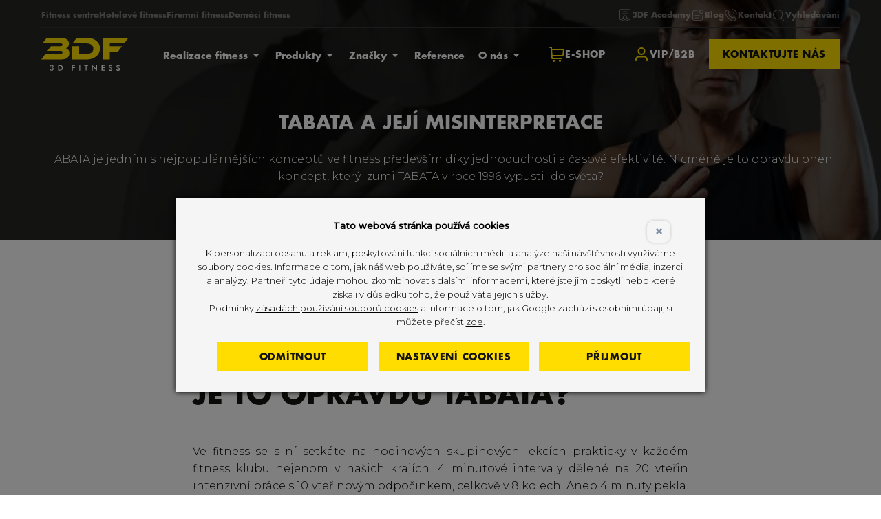

--- FILE ---
content_type: text/html; charset=utf-8
request_url: https://www.3dfitness.cz/blog/tabata-a-jeji-misinterpretace
body_size: 18790
content:
<!DOCTYPE html>
<html lang="cs" dir="ltr" prefix="og: http://ogp.me/ns#" class="no-js">
<head>
	<meta charset="UTF-8">
<title>Tabata a její misinterpretace</title>
<meta name="description" content="TABATA je jedním s nejpopulárnějších konceptů ve fitness především díky jednoduchosti a časové efektivitě. Nicméně je to opravdu onen koncept, který Izumi TABATA v roce 1996 vypustil do světa?">
<meta name="keywords" content="tabata, 3df, 3d fitness, 3d fitness academy, cviceni, fitness,">
<meta property="og:title" content="Tabata a její misinterpretace">
<meta property="og:image" content="https://www.3dfitness.cz/file/5084">
	<meta name="robots" content="index,follow">
	<meta name="author" content="AITOM">
	<meta name="viewport" content="width=device-width, initial-scale=1">
	<meta name="format-detection" content="telephone=no">

<script> var dataLayer = [];</script>
<!-- Google Tag Manager -->
<script>(function(w,d,s,l,i){w[l]=w[l]||[];w[l].push({'gtm.start':
new Date().getTime(),event:'gtm.js'});var f=d.getElementsByTagName(s)[0],
j=d.createElement(s),dl=l!='dataLayer'?'&l='+l:'';j.async=true;j.src=
'//www.googletagmanager.com/gtm.js?id='+i+dl;f.parentNode.insertBefore(j,f);
})(window,document,'script','dataLayer','GTM-N3RN427');</script>
<!-- End Google Tag Manager -->

	<link rel="apple-touch-icon" sizes="76x76" href="/apple-touch-icon.png">
	<link rel="icon" type="image/png" sizes="32x32" href="/favicon-32x32.png">
	<link rel="icon" type="image/png" sizes="16x16" href="/favicon-16x16.png">
	<link rel="manifest" href="/site.webmanifest">
	<link rel="mask-icon" href="/safari-pinned-tab.svg" color="#5bbad5">
	<meta name="msapplication-TileColor" content="#000000">
	<meta name="theme-color" content="#ecb000">

			<link rel="stylesheet" href="/Fe/css/style_f53244fe.css" type="text/css">

	<script>var system = {"basePath":"\/"}, php = {"ajax":true,"debugMode":false,"googleMapsApiKey":"AIzaSyDuD7Pkr74vsEFh25JQ_jBiYmCcjsofAUI","vendor":"https:\/\/www.3dfitness.cz\/Fe\/vendor\/","cacheVersion":"b68cb50f"};</script>

		<script>
			var docEl = document.documentElement;

			function removeWaitingFont () {
				docEl.className = docEl.className.replace(/(^|\s)wf-loading(\s|$)/g, ' ');
			}

			docEl.className += ' wf-loading';

			setTimeout(function() {
				removeWaitingFont();
			}, 2000);

			WebFontConfig = {
							google: { families: ["Montserrat:300,500"] },
							custom: {
								families: ["Futura"],
								urls: [
										"\/Fe\/fonts\/fonts.css"
								]
							},
				active: function() {
					removeWaitingFont();
					document.cookie ='wfont=1; expires='+(new Date(new Date().getTime() + 86400000)).toGMTString()+'; path=/'
				}
			};
		</script>

	<script src="//ajax.googleapis.com/ajax/libs/webfont/1.6.26/webfont.js" async defer></script>

				<link rel="prefetch" href="//fonts.googleapis.com/css?family=Montserrat%3A300%2C500&amp;subset=latin-ext">
					<link rel="prefetch" href="/Fe/fonts/fonts.css">

	</head>
<body>
<!-- Google Tag Manager --><noscript><iframe src="//www.googletagmanager.com/ns.html?id=GTM-N3RN427" height="0" width="0" style="display:none;visibility:hidden"></iframe></noscript><!-- End Google Tag Manager -->	
	<script>
		document.documentElement.className = document.documentElement.className.replace('no-js', 'js');
		(function(a){if(a.$)return;var b=[];a.$=function(c){b.push(c)};a.async$=function(){while(f=b.shift())$(f)}})(window);
	</script>

<div id="snippet--flashes"></div>

	<div class="m-section-grow">
			<input type="checkbox" id="menu-status" class="menu-status d-none jq_menu_status">
			<header class="o-header o-header--white is-contrast menu-for-open jq_menu-out jq_header">
				<div class="o-header__container container">
					<div class="o-header__inner">
						<div class="o-header__row">
							<div class="o-header__column o-header__column--left">
								<a href="/" class="o-header__logo" title="3D FITNESS">
<svg xmlns="http://www.w3.org/2000/svg" width="132" height="52" viewbox="0 0 132 52"><path fill="#FD0" fill-rule="evenodd" d="m6.4 25.232 22.5.1c1.6 0 3.2-.4 3.2-2.3s-1.6-2.2-3.1-2.2l-19.7-.1 5.3-7h14.6c1.5 0 2.8-.5 2.9-2.2 0-1.7-1.4-2.1-2.8-2.1l-27.5-.1 6.5-8.4h20.6c6 0 12.9 1.9 12.9 9.1 0 3-1.5 5.8-4.5 6.9 3.4 1 5.2 3.9 5.1 7.3 0 7.9-6.7 9.6-13.4 9.5H0l6.4-8.5Zm82.2-7.9c-.1 10.8-10.2 16.6-20 16.5H46.9v-20h10.2v11.5l11.7.1c4.8.1 9.8-2.4 9.8-7.8.1-5.1-5-8.2-9.6-8.2H47l6.6-8.5h15.5c9.7 0 19.7 5.6 19.5 16.4Zm14.8-3.6h18.5l-6 8h-12.5v12H93.3V.932h38.3l-6.3 8.5h-21.9v4.3Z" clip-rule="evenodd"></path><path fill="currentColor" d="m113.2 48.932 1.1-.5c.1.4.3.7.6.9.3.2.6.3 1.1.3.4 0 .7-.1 1-.3.2-.2.4-.5.4-.9 0-.5-.4-.9-1.2-1.3-.1-.1-.2-.1-.3-.1-.9-.5-1.5-.9-1.9-1.2-.3-.4-.5-.8-.5-1.3 0-.7.2-1.2.7-1.7.5-.4 1.1-.6 1.8-.6.6 0 1.1.1 1.6.4.4.2.7.6.9 1l-1.1.6c-.2-.3-.4-.5-.6-.6-.2-.1-.4-.2-.7-.2-.4 0-.7.1-.9.3-.2.2-.3.4-.3.8 0 .5.5 1 1.4 1.4.1 0 .1.1.2.1.8.4 1.4.8 1.7 1.1.3.4.5.8.5 1.4 0 .8-.3 1.4-.8 1.9s-1.2.7-2 .7c-.7 0-1.3-.2-1.8-.5-.4-.6-.7-1.1-.9-1.7Zm-11.4 0 1.1-.5c.1.4.3.7.6.9.3.2.6.3 1.1.3.4 0 .7-.1 1-.3.2-.2.4-.5.4-.9 0-.5-.4-.9-1.2-1.3-.1-.1-.2-.1-.3-.1-.9-.5-1.5-.9-1.9-1.2-.3-.4-.5-.8-.5-1.3 0-.7.2-1.2.7-1.7.5-.4 1.1-.6 1.8-.6.6 0 1.1.1 1.6.4.4.2.7.6.9 1l-1.1.6c-.2-.3-.4-.5-.6-.6-.2-.1-.4-.2-.7-.2-.4 0-.7.1-.9.3-.2.2-.3.4-.3.8 0 .5.5 1 1.4 1.4.1 0 .1.1.2.1.8.4 1.4.8 1.7 1.1.3.4.5.8.5 1.4 0 .8-.3 1.4-.8 1.9s-1.2.7-2 .7c-.7 0-1.3-.2-1.8-.5-.5-.6-.8-1.1-.9-1.7Zm-10.8 1.7v-8.4h4.7v1.2h-3.3v2.1h3.3v1.2h-3.3v2.7h3.3v1.2H91Zm-14.4 0v-8.7l5.3 5.1c.1.1.3.3.4.5.1.2.3.3.5.6v-5.8h1.3v8.7l-5.5-5.2-.4-.4c-.1-.2-.3-.3-.4-.5v5.8h-1.2v-.1Zm-8.2-7.3v7.2H67v-7.2h-2.2v-1.2h5.8v1.2h-2.2Zm-11.1 7.3v-8.4h1.4v8.4h-1.4Zm-11.1 0v-8.4h4.7v1.2h-3.3v2.1h3.3v1.2h-3.3v4h-1.4v-.1Zm-20.8 0v-8.4h1.8c1.2 0 2 .1 2.5.2s.9.3 1.3.6c.5.4.9.9 1.1 1.4.3.6.4 1.2.4 2 0 .7-.1 1.4-.4 2-.3.6-.6 1.1-1.1 1.4-.4.3-.8.5-1.3.6-.5.1-1.2.2-2.2.2h-2.1Zm1.3-1.2h1.2c.6 0 1.1 0 1.4-.1.3-.1.6-.2.8-.4.3-.3.6-.6.7-1 .2-.4.2-.9.2-1.4 0-.5-.1-1-.2-1.4-.2-.4-.4-.7-.7-1-.2-.2-.5-.3-.9-.4-.3-.1-.9-.1-1.6-.1h-1v5.8h.1Zm-13.8-1.1h1.3v.1c0 .4.1.7.4.9.3.2.6.3 1.1.3.5 0 .9-.1 1.2-.4.3-.3.4-.6.4-1.1 0-.5-.1-.9-.4-1.1-.3-.3-.7-.4-1.3-.4h-.2v-1.1h.2c.5 0 .9-.1 1.1-.3.3-.2.4-.5.4-.9s-.1-.6-.3-.9c-.2-.2-.5-.3-.9-.3s-.7.1-1 .3c-.2.2-.4.5-.4.8h-1.2c0-.7.3-1.3.7-1.6.4-.4 1.1-.6 1.9-.6.8 0 1.4.2 1.8.6.4.4.7.9.7 1.6 0 .5-.1.9-.4 1.3-.3.3-.6.5-1.1.6.5.1.9.3 1.2.7.3.4.4.9.4 1.5 0 .7-.3 1.3-.8 1.8-.5.4-1.2.7-2.1.7-.8 0-1.5-.2-2-.7-.4-.4-.7-1-.7-1.8Z"></path></svg>								</a>
							</div>
							<div class="o-header__column o-header__column--right">
								<div class="o-header__nav" id="hambuger-top">
									<div class="o-header__line o-header__line--top">


										<ul class="m-nav-top has-icons">
											<li class="m-nav-top__item">
												<a href="https://3dfa.cz/" target="_blank" class="m-nav-top__link">
<svg xmlns="http://www.w3.org/2000/svg" width="20" height="20" viebox="0 0 20 20"><path d="M3.772 1.204a2.12 2.12 0 0 0-1.179.657c-.311.33-.468.63-.557 1.066C2.011 3.049 2 4.954 2 9.18c0 5.968.001 6.081.067 6.34.094.373.246.651.508.932.249.267.511.456.772.558.329.128.546.154 1.27.155l.7.002.867.867c.932.933 1.018.997 1.273.951.111-.02.276-.172 1.335-1.228L10 16.551l1.192 1.187c1.27 1.266 1.306 1.294 1.569 1.246.104-.019.254-.154 1.023-.92l.901-.897.699-.002c.723-.001.94-.027 1.269-.155.261-.102.523-.291.772-.558.262-.281.414-.559.508-.932.066-.259.067-.372.067-6.353 0-5.982-.001-6.094-.067-6.353-.108-.427-.243-.658-.582-.998-.31-.309-.506-.431-.918-.571-.176-.059-.429-.062-6.333-.066-3.501-.003-6.227.008-6.328.025m12.535 1.068a1.3 1.3 0 0 1 .587.588l.089.19v12.233l-.089.19a1.282 1.282 0 0 1-.587.586c-.145.067-.259.091-.48.102l-.289.014-.038-.146c-.034-.129-.178-.286-1.265-1.379l-1.227-1.233-.02-.3a3.01 3.01 0 0 0-1.104-2.107 3.345 3.345 0 0 0-1.134-.58c-.35-.095-1.083-.105-1.428-.019a3.07 3.07 0 0 0-1.652 1.04 3.066 3.066 0 0 0-.658 1.664l-.02.302-1.192 1.2c-.656.66-1.217 1.248-1.246 1.306a.506.506 0 0 0-.054.179c0 .07-.01.072-.308.059-.243-.011-.349-.033-.499-.102a1.286 1.286 0 0 1-.587-.586l-.089-.19V3.05l.089-.19c.154-.329.477-.593.805-.659.077-.015 2.854-.025 6.172-.023l6.034.005.19.089M7.253 4.576c-.341.195-.326.703.026.87.103.048.385.054 2.721.054 2.336 0 2.618-.006 2.721-.054.352-.167.367-.675.026-.87l-.13-.075H7.383l-.13.075M5.577 7.499a.49.49 0 0 0 .14.898c.187.051 8.379.051 8.566 0 .44-.12.514-.708.116-.914-.083-.043-.665-.05-4.406-.05-4.213.001-4.312.002-4.416.066m4.79 3.868c.565.088 1.161.547 1.427 1.1.27.561.27 1.17 0 1.733-.11.229-.188.335-.407.55-.386.381-.746.543-1.27.573-.606.034-1.065-.14-1.504-.573-.344-.339-.521-.678-.584-1.123-.094-.658.095-1.224.568-1.697.487-.487 1.068-.671 1.77-.563m3.125 5.591-.825.825-.814-.813-.813-.813.322-.162a2.98 2.98 0 0 0 1.246-1.19l.135-.245.787.787.786.786-.824.825m-6.109-2.166c.25.478.745.95 1.257 1.2.178.087.324.166.325.175.001.009-.358.377-.798.816l-.801.8-.824-.825-.825-.824.766-.767c.422-.422.774-.767.783-.767.01 0 .062.086.117.192" fill-rule="evenodd"></path></svg>
													3DF Academy
												</a>
											</li>
											<li class="m-nav-top__item">
												<a href="/blog/" class="m-nav-top__link">
<svg xmlns="http://www.w3.org/2000/svg" width="20" height="20" viewbox="0 0 20 20"><path d="M14.478 2.047c-1.145.219-2.024 1.013-2.365 2.136-.083.272-.091.349-.091.817 0 .468.008.545.091.817.522 1.716 2.3 2.606 3.968 1.984C17.225 7.374 18 6.243 18 5c0-1.353-.936-2.56-2.25-2.902-.344-.089-.945-.113-1.272-.051m-9.563.822c-.684.043-1.165.192-1.62.501-.768.521-1.159 1.236-1.259 2.3-.049.521-.049 8.972 0 9.493.099 1.058.492 1.781 1.247 2.292.458.31.889.45 1.574.51.533.047 8.92.047 9.453 0 .459-.04.938-.154 1.193-.283a2.978 2.978 0 0 0 1.346-1.346c.126-.25.24-.722.282-1.173.021-.22.035-1.231.036-2.414 0-2.29.011-2.189-.254-2.34a.462.462 0 0 0-.476-.011c-.269.137-.251-.027-.275 2.519-.024 2.505-.032 2.609-.234 3.015-.149.298-.538.688-.828.83-.472.23-.256.221-5.517.221s-5.044.009-5.516-.221c-.29-.142-.679-.532-.828-.83-.23-.461-.222-.254-.222-5.515 0-5.262-.008-5.054.222-5.516.147-.293.535-.682.829-.829.406-.202.51-.21 3.015-.234l2.267-.021.104-.075a.495.495 0 0 0-.041-.833l-.13-.075-1.983.005a76.483 76.483 0 0 0-2.385.03m10.452.165c.354.055.737.263 1.034.563.428.431.62.92.591 1.502a1.961 1.961 0 0 1-.926 1.599c-.297.192-.559.272-.95.293-.601.031-1.088-.158-1.519-.588-.471-.471-.659-1.029-.57-1.694.058-.435.233-.777.565-1.109.493-.49 1.071-.675 1.775-.566m-9.78 7.375c-.342.196-.327.703.026.87.103.049.449.054 3.554.054 3.104 0 3.451-.005 3.554-.054.352-.167.367-.674.026-.87l-.13-.075h-6.9l-.13.075m0 3.333c-.342.196-.327.703.026.871.102.048.384.054 2.72.054 2.336 0 2.619-.006 2.721-.054a.49.49 0 0 0 .03-.864l-.14-.082H8.33l-2.613.001-.13.074" fill-rule="evenodd"></path></svg>
													Blog
												</a>
											</li>
											<li class="m-nav-top__item">
												<a href="/kontakt/" class="m-nav-top__link">
<svg xmlns="http://www.w3.org/2000/svg" width="20" height="20" viewbox="0 0 20 20"><path d="M11.515 1.214a.483.483 0 0 0-.132.815c.134.118.139.119.584.187 2.749.42 5.019 2.491 5.697 5.201.037.147.09.417.119.6.068.428.099.52.209.624.202.19.526.177.706-.028.135-.153.151-.282.086-.702a8.002 8.002 0 0 0-6.717-6.694c-.38-.06-.421-.06-.552-.003M4.074 2.515c-.502.114-.728.27-1.503 1.032-.909.894-1.118 1.182-1.317 1.813-.207.657-.192 1.137.064 2.033.796 2.781 2.209 5.179 4.242 7.199a16.263 16.263 0 0 0 6.981 4.121c.892.263 1.215.301 1.763.205.757-.133 1.137-.349 1.914-1.091 1.149-1.095 1.409-1.552 1.373-2.41-.028-.675-.188-.97-.952-1.755-.655-.673-.917-.892-1.243-1.042a1.982 1.982 0 0 0-.93-.191c-.645.003-1.047.191-1.654.774-.445.428-.434.427-1.067.097a11.629 11.629 0 0 1-3.942-3.346c-.574-.765-1.23-1.893-1.261-2.167-.016-.143-.013-.149.274-.458.409-.439.497-.551.613-.782.162-.32.219-.581.218-.997-.001-.312-.015-.407-.093-.633-.143-.412-.289-.616-.866-1.208-.544-.557-.928-.894-1.15-1.006-.405-.207-1.028-.287-1.464-.188m.82 1.003c.213.063.405.222 1.035.852.54.541.618.646.692.938.119.462 0 .767-.507 1.298-.483.505-.564.673-.564 1.161 0 .343.003.355.143.65 1.19 2.488 3.277 4.617 5.717 5.832.598.297.803.345 1.161.269.329-.069.465-.154.878-.546.205-.195.444-.39.531-.433a1.24 1.24 0 0 1 1.032 0c.157.08.536.432 1.077 1.002.454.479.523.621.505 1.042-.018.422-.068.497-.858 1.286-.377.377-.76.733-.851.792-.456.295-1.066.364-1.718.193a17.07 17.07 0 0 1-3.003-1.139c-2.435-1.22-4.634-3.232-6.123-5.601-.784-1.248-1.457-2.799-1.806-4.164-.145-.569-.145-.936.001-1.376.098-.294.266-.529.72-1.005.564-.592.977-.951 1.187-1.032a1.27 1.27 0 0 1 .751-.019m6.621 1.029c-.229.1-.358.372-.283.599.063.19.217.297.553.385a3.7 3.7 0 0 1 2.684 2.684c.054.206.108.332.174.408.123.14.321.198.494.146.138-.041.317-.224.351-.358.051-.204-.131-.835-.403-1.394-.593-1.22-1.774-2.157-3.112-2.468-.255-.059-.326-.06-.458-.002" fill-rule="evenodd"></path></svg>
													Kontakt
												</a>
											</li>
											<li class="m-nav-top__item">
												<label for="search-status" class="m-nav-top__link" data-auto-focus=".m-search__input">
<svg xmlns="http://www.w3.org/2000/svg" width="20" height="20" viewbox="0 0 20 20"><path d="M8.192 2.151a7.188 7.188 0 0 0-2.175.667 7.184 7.184 0 0 0-3.934 5.315 8.713 8.713 0 0 0-.052 1.789 7.195 7.195 0 0 0 6.286 6.446c.386.048 1.314.048 1.7 0a7.262 7.262 0 0 0 3.629-1.529l.263-.212 1.671 1.667c1.805 1.802 1.739 1.747 2.037 1.691a.544.544 0 0 0 .368-.368c.056-.298.111-.232-1.694-2.041l-1.671-1.674.106-.126c.243-.289.663-.957.876-1.393a7.098 7.098 0 0 0 .654-2.055c.083-.483.082-1.706-.001-2.178-.287-1.622-1.008-3-2.134-4.071a7.162 7.162 0 0 0-4.12-1.945c-.386-.046-1.413-.037-1.809.017m2.158 1.047c3.067.621 5.202 3.418 4.958 6.494-.069.856-.247 1.521-.606 2.258-.303.62-.793 1.314-1.038 1.468a.749.749 0 0 0-.187.172c-.212.322-.886.831-1.532 1.158a6.176 6.176 0 0 1-4.858.304 6.18 6.18 0 0 1-3.601-3.416 6.176 6.176 0 0 1 .439-5.627c.904-1.455 2.417-2.5 4.06-2.806.536-.099.507-.097 1.282-.088.584.007.784.022 1.083.083" fill-rule="evenodd"></path></svg>
													Vyhledávání
												</label>
											</li>
										</ul>

		<ul class="m-nav-top">
			<li class="m-nav-top__item">
				<a href="/realizace-fitness-realizace-komercni-fitness-centra/" class="m-nav-top__link">Fitness centra</a>
			</li>
			<li class="m-nav-top__item">
				<a href="/realizace-fitness-realizace-hotelove-fitness/" class="m-nav-top__link">Hotelové fitness</a>
			</li>
			<li class="m-nav-top__item">
				<a href="/realizace-fitness-realizace-firemni-fitness/" class="m-nav-top__link">Firemní fitness</a>
			</li>
			<li class="m-nav-top__item">
				<a href="/realizace-fitness-realizace-domaci-fitness/" class="m-nav-top__link">Domácí fitness</a>
			</li>
		</ul>

									</div>
									<div class="o-header__line o-header__line--white">

		<nav class="m-nav-header">
			<ul class="m-nav-header__list">



				<li data-megamenu="megamenu-realizace-fitness" class="m-nav-header__item has-megamenu">
					<a href="/realizace-fitness-realizace/" class="m-nav-header__link">
						Realizace fitness
					</a>
				</li>



				<li data-megamenu="megamenu-produkty" class="m-nav-header__item has-megamenu">
					<a href="/produkty/" class="m-nav-header__link">
						Produkty
					</a>
				</li>



				<li data-megamenu="megamenu-znacky" class="m-nav-header__item has-megamenu">
					<a href="/znacky/" class="m-nav-header__link">
						Značky
					</a>
				</li>



				<li class="m-nav-header__item">
					<a href="/reference/" class="m-nav-header__link">
						Reference
					</a>
				</li>



				<li data-megamenu="megamenu-o-nas" class="m-nav-header__item has-megamenu">
					<a href="/o-nas/" class="m-nav-header__link">
						O nás
					</a>
				</li>
			</ul>
		</nav>


										<div class="o-header__buttons">
											<a href="/kontakt/" class="o-header__button a-button order-xl-last">
												Kontaktujte nás
											</a>

											<a href="https://eshop.3dfitness.cz" target="_blank" class="o-header__button is-secondary a-button">
<svg xmlns="http://www.w3.org/2000/svg" width="24" height="24" viewbox="0 0 24 24"><path d="M1.695 1.055a.996.996 0 0 0-.497 1.536c.065.09.205.214.31.276.185.109.216.114.872.133l.68.02.446 7.2c.245 3.96.466 7.323.49 7.473.025.151.091.37.146.488.13.275.467.585.768.706l.23.093 6.994.011c4.62.007 7.044-.004 7.144-.03.22-.06.461-.251.589-.469.097-.165.113-.235.113-.492 0-.254-.017-.328-.108-.484a1.146 1.146 0 0 0-.499-.446c-.088-.039-1.564-.054-6.773-.07l-6.66-.02-.06-.989-.06-.989 6.92-.011 6.92-.012.32-.089c1.058-.295 1.813-1.05 2.099-2.098.099-.364.162-.859.542-4.272.349-3.135.354-3.269.148-3.689a1.434 1.434 0 0 0-1.046-.79C21.583 4.014 18.69 4 13.315 4H5.12v-.114c0-.292-.086-1.412-.124-1.626-.095-.527-.438-.96-.906-1.145-.214-.085-.299-.092-1.23-.102-.751-.008-1.041.002-1.165.042M20.864 6.15c-.013.082-.15 1.302-.304 2.71-.309 2.805-.382 3.38-.458 3.56a.978.978 0 0 1-.461.476l-.181.084-6.89.011-6.89.01v-.108c0-.112-.385-6.37-.413-6.703L5.252 6h15.635l-.023.15M7.174 20.039c-.424.09-.845.438-1.042.861-.097.207-.112.29-.112.6 0 .311.015.394.113.604.143.309.452.617.767.764.207.097.29.112.6.112s.393-.015.6-.112c.315-.147.624-.455.767-.764.098-.21.113-.293.113-.604s-.015-.394-.113-.604a1.677 1.677 0 0 0-.748-.753 1.794 1.794 0 0 0-.945-.104m9 0c-.424.09-.845.438-1.042.861-.097.207-.112.29-.112.6 0 .311.015.394.113.604.143.309.452.617.767.764.207.097.29.112.6.112s.393-.015.6-.112c.315-.147.624-.455.767-.764.098-.21.113-.293.113-.604s-.015-.394-.113-.604a1.677 1.677 0 0 0-.748-.753 1.794 1.794 0 0 0-.945-.104" fill-rule="evenodd"></path></svg>
												E-shop
											</a>

											<a href="https://partner.3dfitness.cz/login/" target="_blank" class="o-header__button is-secondary a-button">
<svg xmlns="http://www.w3.org/2000/svg" width="24" height="24" viewbox="0 0 24 24"><path d="M11.365 2.046c-1.759.184-3.366 1.289-4.24 2.917-.703 1.309-.809 2.994-.28 4.444.558 1.53 1.852 2.781 3.42 3.306a5.47 5.47 0 0 0 5.51-1.232c1.018-.978 1.591-2.172 1.7-3.547.132-1.661-.466-3.226-1.68-4.395-1.184-1.141-2.751-1.669-4.43-1.493M12.9 4.117c.935.241 1.772.928 2.22 1.823.293.585.34.797.34 1.56s-.047.976-.34 1.56a3.507 3.507 0 0 1-2.14 1.804c-.326.1-.418.11-.98.11-.561 0-.654-.01-.98-.109a3.58 3.58 0 0 1-2.409-2.468c-.054-.196-.071-.408-.071-.897 0-.692.042-.929.249-1.397.385-.874 1.212-1.636 2.085-1.922a3.91 3.91 0 0 1 2.026-.064M7.54 14.545c-.847.107-1.215.21-1.808.51a4.75 4.75 0 0 0-1.299.951 4.895 4.895 0 0 0-1.341 2.589c-.052.297-.068.652-.07 1.548l-.002 1.163.121.197a.998.998 0 0 0 1.718 0l.121-.197.026-1.103c.031-1.264.071-1.527.31-2.018a2.918 2.918 0 0 1 1.336-1.35c.622-.315.261-.295 5.348-.295 5.069 0 4.728-.018 5.329.284.604.304 1.067.77 1.355 1.361.239.491.279.755.31 2.018l.026 1.103.121.197a.998.998 0 0 0 1.718 0l.121-.197v-1.123c0-1.269-.038-1.624-.241-2.247a4.784 4.784 0 0 0-1.181-1.937 5.024 5.024 0 0 0-2.532-1.387c-.291-.059-.81-.067-4.846-.074a388.385 388.385 0 0 0-4.64.007" fill-rule="evenodd"></path></svg>
												VIP/B2B
											</a>
										</div>

									</div>
								</div>
							</div>
							<div class="o-header__column">
								<label for="menu-status" class="m-hamburger m-hamburger--border">
									<span class="m-hamburger__icon"></span>
								</label>
							</div>
						</div>
					</div>
				</div>
				<div id="megamenu-realizace-fitness" class="o-header__megamenu m-nav-megamenu">
					<div class="m-nav-megamenu__inner container">

						<div class="m-nav-megamenu__header">

							<label for="megamenu-realizace-fitness-status" class="m-nav-megamenu__back">
								<span class="m-nav-megamenu__back__icon">
									<svg xmlns="http://www.w3.org/2000/svg" width="6" height="9" fill="none" viewBox="0 0 6 9"><path stroke="currentColor" d="m4.707 8.354-4-4 4-4"></path></svg>
								</span>

								Zpět
							</label>

							<p class="m-nav-megamenu__title">
								Realizace fitness
							</p>

							<p class="m-nav-megamenu__perex">
								Vaše fitness vize - naše kompletní řešení. Plánování, stavba, vybavení, servis, školení.
							</p>

						</div>

						<div class="m-nav-megamenu__list">

 
<div id="snippet-region-regionComponent-18I373I5-content">
	<div class="row custom-gutters custom-gutters--megamenu">
		<div class="col-12 col-sm-8 col-lg-6 col-xl-4 d-flex">

			<a href="/realizace-fitness-navrh/" class="m-nav-card is-link">


					<div class="m-nav-card__medium">
						<img src="https://www.3dfitness.cz/image/5521/38/img-realizace-submenu1.jpg" width="480" height="282" alt="Návrhy – vizualizace" loading="lazy" class="m-nav-card__thumb">
					</div>

					<p class="m-nav-card__title">
						Návrhy – vizualizace
					</p>

					<p class="m-nav-card__perex">
						Od návrhu k úspěšnému fitness centru.
					</p>


			</a>

		</div>

		<div class="col-12 col-sm-8 col-lg-6 col-xl-4 d-flex">

			<a href="/realizace-fitness-realizace/" class="m-nav-card is-link">


					<div class="m-nav-card__medium">
						<img src="https://www.3dfitness.cz/image/5520/38/img-realizace-submenu2.jpg" width="480" height="282" alt="Realizace" loading="lazy" class="m-nav-card__thumb">
					</div>

					<p class="m-nav-card__title">
						Realizace
					</p>

					<p class="m-nav-card__perex">
						Kdekoliv si budete přát provozovat své fitness centrum, studio či klub, tam ho společně vybudujeme.
					</p>


			</a>

		</div>

		<div class="col-12 col-sm-8 col-lg-6 col-xl-4 d-flex">

			<a href="/realizace-fitness-financovani/" class="m-nav-card is-link">


					<div class="m-nav-card__medium">
						<img src="https://www.3dfitness.cz/image/5535/38/img-realizace-submenu3.jpg" width="480" height="282" alt="Financování projektu" loading="lazy" class="m-nav-card__thumb">
					</div>

					<p class="m-nav-card__title">
						Financování projektu
					</p>

					<p class="m-nav-card__perex">
						Připravíme návrh řešení revitalizace stejně jako zcela nový projekt „na zelené louce“. 
					</p>


			</a>

		</div>

		<div class="col-12 col-sm-8 col-lg-6 col-xl-4 d-flex">

			<a href="/realizace-fitness-servis-stroju/" class="m-nav-card is-link">


					<div class="m-nav-card__medium">
						<img src="https://www.3dfitness.cz/image/5534/38/img-realizace-submenu4.jpg" width="480" height="282" alt="Servis" loading="lazy" class="m-nav-card__thumb">
					</div>

					<p class="m-nav-card__title">
						Servis
					</p>

					<p class="m-nav-card__perex">
						O vaši investici jsme připraveni se pečlivě starat.
					</p>


			</a>

		</div>

		<div class="col-12 col-sm-8 col-lg-6 col-xl-4 d-flex">

			<a href="/realizace-fitness-skoleni/" class="m-nav-card is-link">


					<div class="m-nav-card__medium">
						<img src="https://www.3dfitness.cz/image/5533/38/img-realizace-submenu5.jpg" width="480" height="282" alt="Školení trenérů" loading="lazy" class="m-nav-card__thumb">
					</div>

					<p class="m-nav-card__title">
						Školení trenérů
					</p>

					<p class="m-nav-card__perex">
						Řešení pro každého, kdo se chystá být skutečným profesionálem.
					</p>


			</a>

		</div>

		<div class="col-12 col-sm-8 col-lg-6 col-xl-4 d-flex">

			<a href="/realizace-fitness-fitness-e-knihovna/" class="m-nav-card is-link">


					<div class="m-nav-card__medium">
						<img src="https://www.3dfitness.cz/image/5532/38/img-realizace-submenu6.jpg" width="480" height="282" alt="Ke stažení" loading="lazy" class="m-nav-card__thumb">
					</div>

					<p class="m-nav-card__title">
						Ke stažení
					</p>

					<p class="m-nav-card__perex">
						Stáhněte si nebo prohlédněte naše produktové katalogy, magazíny či brožury od našich spolupracujících partnerů a top fitness značek.
					</p>


			</a>

		</div>

	</div>

</div>


						</div>

					</div>
				</div>
				<div id="megamenu-produkty" class="o-header__megamenu m-nav-megamenu">
					<div class="m-nav-megamenu__inner container">

						<div class="m-nav-megamenu__header">

							<label for="megamenu-produkty-status" class="m-nav-megamenu__back">
								<span class="m-nav-megamenu__back__icon">
									<svg xmlns="http://www.w3.org/2000/svg" width="6" height="9" fill="none" viewBox="0 0 6 9"><path stroke="currentColor" d="m4.707 8.354-4-4 4-4"></path></svg>
								</span>

								Zpět
							</label>

							<p class="m-nav-megamenu__title">
								Produkty
							</p>

						</div>

						<div class="m-nav-megamenu__list">

							<div class="row custom-gutters custom-gutters--megamenu">

								<div class="col-sm-12 col-md-16">

									<div class="row custom-gutters custom-gutters--megamenu">

										<div class="col-24 d-md-none"></div>

										<div class="col-md-12 col-xl-8 m-nav-megamenu__menu">
											<p class="m-nav-megamenu__menu__title">
												Kardio stroje
											</p>


			<nav>
			<ul>
				<li>
					<a href="/produkty-kardio-stroje-behaci-pasy/">Běžecké pásy</a>
				</li>
				<li>
					<a href="/produkty-kardio-stroje-schody/">Schody</a>
				</li>
				<li>
					<a href="/produkty-kardio-stroje-veslovaci-trenazery/">Veslovací trenažéry</a>
				</li>
				<li>
					<a href="/produkty-kardio-stroje-arc-trenazery/">ARC Trenažéry</a>
				</li>
				<li>
					<a href="/produkty-kardio-stroje-elipticke-trenazery/">Eliptické trenažéry</a>
				</li>
				<li>
					<a href="/produkty-kardio-stroje-cyklotrenazery/">Cyklotrenažéry</a>
				</li>
				<li>
					<a href="/produkty-kardio-stroje-icg-kola/">ICG kola</a>
				</li>
				<li>
					<a href="/produkty-kardio-stroje-recumbenty/">Recumbenty</a>
				</li>
				<li>
					<a href="/produkty-kardio-stroje-konzole/">Konzole</a>
				</li>
			</ul>

			</nav>

										</div>

										<div class="col-md-12 col-xl-8 m-nav-megamenu__menu">
											<p class="m-nav-megamenu__menu__title">
												Posilovací stroje
											</p>


			<nav>
			<ul>
				<li>
					<a href="/produkty-posilovaci-stroje-posilovaci-stroje-cihlickove/">Posilovací stroje cihličkové</a>
				</li>
				<li>
					<a href="/produkty-posilovaci-stroje-posilovaci-stroje-kotoucove/">Posilovací stroje kotoučové</a>
				</li>
				<li>
					<a href="/produkty-posilovaci-stroje-veze-a-kladky-2/">Věže a kladky</a>
				</li>
			</ul>

			</nav>

										</div>

										<div class="col-md-12 col-xl-8 m-nav-megamenu__menu">
											<p class="m-nav-megamenu__menu__title">
												Činky a Příslušenství
											</p>


			<nav>
			<ul>
				<li>
					<a href="/produkty-cinky-a-prislusenstvi/">Jednoruční činky</a>
				</li>
			</ul>

			</nav>

										</div>

									</div>

								</div>

								<div class="col-sm-12 col-md-8 d-flex flex-wrap">

									<a href="https://eshop.3dfitness.cz/vyhledavani/?string=repasovan%C3%BD" target="_blank" class="m-nav-card is-link is-banner">

										<div class="m-nav-card__medium">
											<img src="/Fe/images/img-repas-submenu.jpg" alt="Repasované stroje" loading="lazy" width="216" height="110" class="m-nav-card__thumb">
										</div>

										<p class="m-nav-card__title">
											Repasované stroje
										</p>

									</a>

									<a href="/realizace-fitness-servis-stroju/" target="_blank" class="m-nav-card is-link is-banner">

										<div class="m-nav-card__medium">
											<img src="/Fe/images/img-servis-submenu.jpg" alt="Servis fitness storjů" loading="lazy" width="216" height="110" class="m-nav-card__thumb">
										</div>

										<p class="m-nav-card__title">
											Servis fitness strojů
										</p>

									</a>

								</div>

							</div>

						</div>

					</div>
				</div>
				<div id="megamenu-znacky" class="o-header__megamenu m-nav-megamenu">
					<div class="m-nav-megamenu__inner container">

						<div class="m-nav-megamenu__header">

							<label for="megamenu-znacky-status" class="m-nav-megamenu__back">
								<span class="m-nav-megamenu__back__icon">
									<svg xmlns="http://www.w3.org/2000/svg" width="6" height="9" fill="none" viewBox="0 0 6 9"><path stroke="currentColor" d="m4.707 8.354-4-4 4-4"></path></svg>
								</span>

								Zpět
							</label>

							<p class="m-nav-megamenu__title">
								Značky
							</p>

							<p class="m-nav-megamenu__perex">
								Naší vášní je spojovat se nejlepšími. Objevte špičkové značky fitness vybavení a posuňte své fitness vybavení na novou úroveň.
							</p>

						</div>

						<div class="m-nav-megamenu__list">

 
<div id="snippet-region-regionComponent-18I374I6-content">
	<div class="row custom-gutters custom-gutters--megamenu">
		<div class="col-12 col-sm-8 col-lg-6 col-xl-4 d-flex">

			<a href="/znacky-lifefitness/" class="m-nav-card is-link">


					<div class="m-nav-card__medium">
						<img src="https://www.3dfitness.cz/image/5531/38/img-znacky-submenu1.jpg" width="480" height="270" alt="Life Fitness" loading="lazy" class="m-nav-card__thumb">
					</div>

					<p class="m-nav-card__title">
						Life Fitness
					</p>

					<p class="m-nav-card__perex">
						Life Fitness je jedna z nejuznávanějších světových značek v oblasti fitness, která nabízí prémiové vybavení s nadčasovými technologiemi a prvotřídními funkcemi. Jedinečná volba pro moderní fitness centra.
					</p>


			</a>

		</div>

		<div class="col-12 col-sm-8 col-lg-6 col-xl-4 d-flex">

			<a href="/znacky-hammer-strength/" class="m-nav-card is-link">


					<div class="m-nav-card__medium">
						<img src="https://www.3dfitness.cz/image/5867/38/hammer-strength-glute-kopie.jpg" width="480" height="301" alt="Hammer Strength" loading="lazy" class="m-nav-card__thumb">
					</div>

					<p class="m-nav-card__title">
						Hammer Strength
					</p>

					<p class="m-nav-card__perex">
						Hammer Strength tvoří šampióny. Zaměřuje se na silový trénink nejen pro vrcholové sportovce. Jde o průkopníka, který ve svých produktech začal jako první využívat ergonomii a vyrovnání pohybu kloubů.
					</p>


			</a>

		</div>

		<div class="col-12 col-sm-8 col-lg-6 col-xl-4 d-flex">

			<a href="/znacky-trx-original/" class="m-nav-card is-link">


					<div class="m-nav-card__medium">
						<img src="https://www.3dfitness.cz/image/5853/38/houser_170711_5053-copy.jpg" width="480" height="320" alt="TRX" loading="lazy" class="m-nav-card__thumb">
					</div>

					<p class="m-nav-card__title">
						TRX
					</p>

					<p class="m-nav-card__perex">
						TRX je kompletně vybavené fitness centrum v jednom kusu nářadí. Jsme oficiálním distributorem ORIGINÁLNÍCH TRX® pro ČR a SR.
					</p>


			</a>

		</div>

		<div class="col-12 col-sm-8 col-lg-6 col-xl-4 d-flex">

			<a href="/znacky-tiguar/" class="m-nav-card is-link">


					<div class="m-nav-card__medium">
						<img src="https://www.3dfitness.cz/image/5824/38/tiguar-podlogo-dark.jpg" width="480" height="320" alt="Tiguar" loading="lazy" class="m-nav-card__thumb">
					</div>

					<p class="m-nav-card__title">
						Tiguar
					</p>

					<p class="m-nav-card__perex">
						Tygr je synonymem odvahy a jaguár síly a lstivosti. Každý z nich se vyznačuje nezávislostí, individualitou a jdou vlastní cestou.
					</p>


			</a>

		</div>

		<div class="col-12 col-sm-8 col-lg-6 col-xl-4 d-flex">

			<a href="/znacky-escape/" class="m-nav-card is-link">


					<div class="m-nav-card__medium">
						<img src="https://www.3dfitness.cz/image/5846/38/escape-info.png" width="480" height="293" alt="ESCAPE Fitness" loading="lazy" class="m-nav-card__thumb">
					</div>

					<p class="m-nav-card__title">
						ESCAPE Fitness
					</p>

					<p class="m-nav-card__perex">
						Vytvořte klientům ideální místo pro funkční trénink, který budou milovat.
					</p>


			</a>

		</div>

		<div class="col-12 col-sm-8 col-lg-6 col-xl-4 d-flex">

			<a href="/znacky-total-gym/" class="m-nav-card is-link">


					<div class="m-nav-card__medium">
						<img src="https://www.3dfitness.cz/image/5834/38/tg-komercni-fitness.jpg" width="480" height="270" alt="Total gym" loading="lazy" class="m-nav-card__thumb">
					</div>

					<p class="m-nav-card__title">
						Total gym
					</p>

					<p class="m-nav-card__perex">
						Každý stroj Total Gym je pečlivě vyroben tak, aby maximalizoval účinnost cvičení na minimálním prostoru a zajistil ty nejlepší výsledky.
					</p>


			</a>

		</div>

	</div>

</div>


						</div>

					</div>
				</div>
				<div id="megamenu-o-nas" class="o-header__megamenu m-nav-megamenu">
					<div class="m-nav-megamenu__inner container">

						<div class="m-nav-megamenu__header">

							<label for="megamenu-o-nas-status" class="m-nav-megamenu__back">
								<span class="m-nav-megamenu__back__icon">
									<svg xmlns="http://www.w3.org/2000/svg" width="6" height="9" fill="none" viewBox="0 0 6 9"><path stroke="currentColor" d="m4.707 8.354-4-4 4-4"></path></svg>
								</span>

								Zpět
							</label>

							<p class="m-nav-megamenu__title">
								O nás
							</p>

							<p class="m-nav-megamenu__perex">
								Naší vášní je spojovat se nejlepšími. Objevte špičkové značky fitness vybavení a posuňte své fitness vybavení na novou úroveň.
							</p>

						</div>

						<div class="m-nav-megamenu__list">

							<div class="row custom-gutters custom-gutters--megamenu">

								<div class="col-sm-12 col-md-16">

 
<div id="snippet-region-regionComponent-18I376I8-content">
	<div class="row custom-gutters custom-gutters--megamenu">
		<div class="col-md-12 col-xl-8 d-flex">

			<a href="/o-nas/" class="m-nav-card is-link">


					<div class="m-nav-card__medium">
						<img src="https://www.3dfitness.cz/image/5527/38/img-onas-submenu1.jpg" width="480" height="285" alt="3D FITNESS" loading="lazy" class="m-nav-card__thumb">
					</div>

					<p class="m-nav-card__title">
						3D FITNESS
					</p>

					<p class="m-nav-card__perex">
						3D FITNESS s.r.o. je společností zaměřující se na úspěšná řešení fitness, a to ve všech formách. V oboru se pohybujeme více než 15 let. 
					</p>


			</a>

		</div>

		<div class="col-md-12 col-xl-8 d-flex">

			<a href="/o-nas/#tym" class="m-nav-card is-link">


					<div class="m-nav-card__medium">
						<img src="https://www.3dfitness.cz/image/5528/38/img-onas-submenu2.jpg" width="480" height="285" alt="Náš tým" loading="lazy" class="m-nav-card__thumb">
					</div>

					<p class="m-nav-card__title">
						Náš tým
					</p>

					<p class="m-nav-card__perex">
						Baví nás vymýšlet netradiční realizace. Naším cílem je překonávat sami sebe i své myšlenky. 
					</p>


			</a>

		</div>

		<div class="col-md-12 col-xl-8 d-flex">

			<a href="/blog/" class="m-nav-card is-link">


					<div class="m-nav-card__medium">
						<img src="https://www.3dfitness.cz/image/5526/38/img-onas-submenu3.jpg" width="480" height="285" alt="Blog" loading="lazy" class="m-nav-card__thumb">
					</div>

					<p class="m-nav-card__title">
						Blog
					</p>

					<p class="m-nav-card__perex">
						Novinky, zajímavosti a aktuální informace ze světa fitness. Každý týden přinášíme články, reportáže, videa a další důležité informace ze všech koutů českého a světového fitness.
					</p>


			</a>

		</div>

	</div>

</div>


								</div>

								<div class="col-sm-12 col-md-8 d-flex flex-wrap">

									<a href="https://eshop.3dfitness.cz/" target="_blank" class="m-nav-card is-link is-banner">

										<div class="m-nav-card__medium">
											<img src="/Fe/images/img-eshop-submenu.png" alt="E-shop" loading="lazy" width="216" height="110" class="m-nav-card__thumb">
										</div>

										<p class="m-nav-card__title">
											3DFITNESS Eshop
										</p>

									</a>

									<a href="https://3dfa.cz/" target="_blank" class="m-nav-card is-link is-banner">

										<div class="m-nav-card__medium">
											<img src="/Fe/images/img-akademie-submenu.jpg" alt="Fitness akademie" width="216" height="110" loading="lazy" class="m-nav-card__thumb">
										</div>

										<p class="m-nav-card__title">
											Fitness akademie
										</p>

									</a>

								</div>

							</div>

						</div>

					</div>
				</div>
			</header>

			<input type="checkbox" id="search-status" class="d-none jq_search_status">

			<div class="m-search search-for-open">
				<div class="m-search__window">
					<div class="m-search__container">
						<form class="m-search__form" action="/vysledek-vyhledavani/" method="get" id="frm-searchForm">
							<div class="row align-items-center">
								<div class="col-20 text-left">
									<label for="q"><h2>HLEDAT</h2></label>
								</div>
								<div class="col-4 text-right">
									<label for="search-status" class="m-search__icon m-search__close">
									</label>
								</div>
								<div class="col-24 jq_valid_input">
									<div class="m-search__block">
										<div class="w-100">
											<input class="m-search__input a-form-input" placeholder="Co vás zajímá?" type="text" name="q" id="frm-searchForm-q" required data-nette-rules='[{"op":":filled","msg":"Zadejte prosím, co chcete hledat."}]'>
										</div>
										<span class="m-search__submit">
											<input type="submit" class="a-button a-button--form m-search__action" value="HLEDAT" name="_action">
										</span>
									</div>
								</div>
							</div>
<input type="hidden" name="do" value="searchForm-submit"><!--[if IE]><input type=IEbug disabled style="display:none"><![endif]-->
						</form>
					</div>
				</div>
			</div>

			<main class="main">



<section class="m-section m-section__small m-section--white">
    <div class="container">
        <h1 class="font-x-large text-center text-uppercase">Tabata a její misinterpretace</h1>
        <p class="text-center">TABATA je jedním s nejpopulárnějších konceptů ve fitness především díky jednoduchosti a časové efektivitě. Nicméně je to opravdu onen koncept, který Izumi TABATA v roce 1996 vypustil do světa?</p>
    </div>
    <div data-bgset="https://www.3dfitness.cz/image/5080/26" class="lazyload a-background a-background--cover a-background--center"></div>
</section>

<div class="container my-4">

    <div class="o-wysiwyg a-max-width-md mx-auto">
        <p style="text-align: justify;"><strong>TABATA je jedním s&nbsp;nejpopulárnějších konceptů ve&nbsp;fitness především díky jednoduchosti a&nbsp;časové efektivitě. Nicméně je to opravdu onen koncept, který Izumi TABATA v&nbsp;roce 1996 vypustil do&nbsp;světa?</strong></p>
<h2 style="text-align: justify;">JE TO OPRAVDU TABATA?</h2>
<p style="text-align: justify;">Ve&nbsp;fitness se s&nbsp;ní setkáte na&nbsp;hodinových skupinových lekcích prakticky v&nbsp;každém fitness klubu nejenom v&nbsp;našich krajích. 4 minutové intervaly dělené na&nbsp;20 vteřin intenzivní práce s&nbsp;10 vteřinovým odpočinkem, celkově v&nbsp;8 kolech. Aneb 4 minuty pekla. Jaký byl vůbec cíl a&nbsp;původní testování onoho konceptu, který je jedním z&nbsp;nejoblíbenějších ve&nbsp;fitness?</p>
<p style="text-align: justify;"><img alt="Tabata a&nbsp;její misinterpretace.jpg" src="https://www.3dfitness.cz/image/5084/39" height="480" width="720" srcset="https://www.3dfitness.cz/image/5084/36 100w, https://www.3dfitness.cz/image/5084/37 375w, https://www.3dfitness.cz/image/5084/38 480w, https://www.3dfitness.cz/image/5084/39 760w, https://www.3dfitness.cz/image/5084/40 1000w"></p>
<h2 style="text-align: justify;">PŮVODNÍ TABATA PROTOKOL</h2>
<div class="text py-10 full bg-3d-Yellow-500" data-v-a05b73a2="">
<div class="text__body normalize-text" data-v-a05b73a2="">
<ul>
<li>
<p><strong>6 - 8 sérií do&nbsp;vyčerpání (4 minuty)</strong></p>
</li>
<li>
<p><strong>20 intenzita na&nbsp;<span style="text-decoration: underline;">170%</span> V02MAX x 10s odpočinek</strong></p>
</li>
<li>
<p><strong>170% V02MAX = 50s intenzita do&nbsp;vyčerpání</strong></p>
</li>
<li>
<p><strong>Trénink na&nbsp;cyklistickém ergometru</strong></p>
</li>
<li>
<p><strong>Pokud jedinec může pokračovat po <span style="text-decoration: underline;">8. sérii</span>, intenzita by měla být zvýšena</strong></p>
</li>
<li>
<p><strong>Pokud nevydrží <span style="text-decoration: underline;">6 sérií</span>, měla by intenzita být snížena</strong></p>
</li>
<li>
<p><strong>Pokud nedokáže udržet RPM nad 85 (otáčky za&nbsp;minutu), je považováno za&nbsp;vyčerpání</strong></p>
</li>
</ul>
<div class="text py-10 full bg-3d-White-Full-white" data-v-a05b73a2="">
<div class="text__body normalize-text" data-v-a05b73a2="">
<p style="text-align: justify;"><span>V&nbsp;roce 1994 Izumi Tabata referoval o&nbsp;tréninkových experimentech, které využívaly tento protokol na&nbsp;cyklo ergometru. Během šesti týdnů prošli jeho sportovci jedním z&nbsp;následujících:</span></p>
<p style="text-align: justify;"><span>Vytrvalostní trénink střední intenzity při 70 % VO2 max po dobu šedesáti minut, pět dní v&nbsp;týdnu.</span></p>
<p style="text-align: justify;"><span>Intermitentní tréninkové intervaly při 170 % VO2 max po dobu 20 sekund s&nbsp;10 sekundovým odpočinkem, opakují se po sedm až osm sérií, pět dní v&nbsp;týdnu.</span></p>
<p style="text-align: justify;"><span><img alt="TABATA a&nbsp;její misinterpretace (1).jpg" src="https://www.3dfitness.cz/image/5080/39" height="480" width="720" srcset="https://www.3dfitness.cz/image/5080/36 100w, https://www.3dfitness.cz/image/5080/37 375w, https://www.3dfitness.cz/image/5080/38 480w, https://www.3dfitness.cz/image/5080/39 760w, https://www.3dfitness.cz/image/5080/40 1000w"></span></p>
<p style="text-align: justify;"><span>Skupina s&nbsp;vytrvalostním tréninkem vykázala </span><strong><span>zvýšení VO2 max z&nbsp;53 ml/kg/min na&nbsp;58 ml/kg/min – nárůst o&nbsp;5 ml/kg/min neboli 10 %.</span></strong><span> Vytrvalostní trénink neměl žádný významný rozdíl v&nbsp;anaerobní kapacitě, která by byla důležitá při krátkých intervalových aktivitách (jak byste mohli očekávat, protože tento způsob tréninku nekladl důraz na&nbsp;produkci anaerobní energie). Intervalový trénink </span><strong><span>zvýšil VO2 max o&nbsp;7 ml/kg/min, o&nbsp;něco více než vytrvalostní protokol, a&nbsp;také zvýšil anaerobní kapacitu o&nbsp;28 %</span></strong><span>.</span></p>
<p style="text-align: justify;"><span>Experimenty tréninku TABATY prokázaly nárůst Vo2MAX - maximální objem kyslíku, který tělo může přijmout, přepravit a&nbsp;využít během fyzické aktivity. Je to jedno z&nbsp;nejlepších měřítek kardiorespirační kondice a&nbsp;vyjadřuje maximální úroveň aerobního výkonu člověka.</span></p>
<p style="text-align: justify;"> </p>
<p style="text-align: center;"><span><a class="a-button" title="Vybrat si pomůcky na&nbsp;cvičení" href="https://eshop.3dfitness.cz/pomucky-na-cviceni/">Vybrat si pomůcky na&nbsp;cvičení</a></span></p>
<p style="text-align: center;"> </p>
<p style="text-align: justify;"><span>Zepšení aerobních kvalit je jedním z&nbsp;benefitů trénování TABATY a&nbsp;dokazuje přesah vysoce intenzivního intervalového tréninku v&nbsp;maximálních intenzitách i&nbsp;na&nbsp;výkonnost v&nbsp;nižším, submaximálním zatížení. Tento benefit nicméně není jediným. Přesah je i&nbsp;do&nbsp;výrazného anaerobního výkonu, tedy tehdy pokud intenzita cvičení přesahuje kritickou úrověň.</span></p>
<p style="text-align: justify;"><span><img alt="TABATA a&nbsp;její misinterpretace (4).jpg" src="https://www.3dfitness.cz/image/5081/39" height="360" width="720" srcset="https://www.3dfitness.cz/image/5081/36 100w, https://www.3dfitness.cz/image/5081/37 375w, https://www.3dfitness.cz/image/5081/38 480w, https://www.3dfitness.cz/image/5081/39 760w, https://www.3dfitness.cz/image/5081/40 1000w"></span></p>
<h2 class="bg-3d-White-Full-white" data-v-f707630c="">TABATA a&nbsp;cvičení s&nbsp;vlastní vahou těla</h2>
<p style="text-align: justify;">Bylo provedeno více experimentů, zdali je možno dosáhnout podobného efektu zařazením cviků s&nbsp;vlastní vahou těla. Na&nbsp;obrázku vidíte, že&nbsp;nejblíže k&nbsp;přiblížení hranici 100% Vo2MAX je angličák s&nbsp;výskokem (BJ) následovaný výskokem ze dřepu (SJ). Následují s&nbsp;odstupem jumping jacks (JJ), mountain climber (MC) a&nbsp;kliky (PU). Na&nbsp;první pohled je patrný markatní rozdíl mezi silovým cvikem (klik) a&nbsp;kondičním (angličák). Nutno řící, že&nbsp;i&nbsp;tyto fyzicky velmi náročné cviky byly pod&nbsp;hranicí 100% Vo2MAX, natož kolem požadovaných 170% Vo2MAX.</p>
<p style="text-align: justify;"><img alt="TABATA a&nbsp;její misinterpretace (2).jpg" src="https://www.3dfitness.cz/image/5082/39" height="561" width="720" srcset="https://www.3dfitness.cz/image/5082/36 100w, https://www.3dfitness.cz/image/5082/37 375w, https://www.3dfitness.cz/image/5082/38 480w, https://www.3dfitness.cz/image/5082/39 760w, https://www.3dfitness.cz/image/5082/40 1000w"></p>
<h2 style="text-align: justify;">NEEXISTUJÍ ŽÁDNÉ ZKRATKY</h2>
<p style="text-align: justify;"><strong>JINÝMI SLOVY, POKUD NEDĚLÁTE NÍŽE ZMÍNĚNÉ:</strong></p>
<p style="text-align: justify;"> </p>
<ul>
<li>
<p>Jste Olympijský sportovec nebo sportovec na&nbsp;velmi vysoké úrovni</p>
</li>
<li>
<p>Použití cyklického ergometru</p>
</li>
<li>
<p>Trénink v&nbsp;intenzitě 170% VO2max</p>
</li>
<li>
<p>Trénink 5 dní v&nbsp;týdnu (4 x TABATA + 1 x Vytrvalostní trénink)</p>
</li>
</ul>
<p style="text-align: justify;">…pak necvičíte Tabatu. Ve&nbsp;skutečnosti v&nbsp;původní studii z&nbsp;roku 1996 byli účastníci diskvalifikováni, pokud nedokázali udržet stabilní tempo na&nbsp;kole 85 RPM po celých 20 sekund práce.</p>
<p style="text-align: center;"><a class="a-button" title="Vybrat si pomůcky na&nbsp;cvičení" href="https://eshop.3dfitness.cz/pomucky-na-cviceni/">Vybrat si pomůcky na&nbsp;cvičení</a></p>
<p style="text-align: center;"> </p>
<p style="text-align: justify;">TABATA  je  vyčerpávající pro&nbsp;sportovce olympijské úrovně, natož pro&nbsp;pouhé smrtelníky, a&nbsp;nese s&nbsp;sebou zvýšené riziko zranění v&nbsp;závislosti na&nbsp;aktivitě a&nbsp;dovednosti účastníka. <strong>Přestaňme tomu tedy říkat Tabata trénink, to co vidíme kolem sebe jsou intervaly 20/10 - a&nbsp;to nemusí znamenat nic špatného.</strong></p>
<p style="text-align: justify;"><strong>Dělat nějakou intervalovou práci podobnou TABATĚ nebo jiný HIT je zcela v&nbsp;pořádku,</strong> ale je důležité si uvědomit, že&nbsp;trénink jiných energetických systémů a&nbsp;provádění jiné metabolické práce, jako je <strong>kardio v&nbsp;STEADY STATE, jsou stejně důležité.</strong></p>
<p style="text-align: justify;"><strong>Představte si - 100 % VO2max = vyčerpání a&nbsp;zvracení. Na&nbsp;chvíli se zamyslete nad tím, jak 170 % VO2max chutná. Opravdu to jsme schopni udělat s&nbsp;gumičkami, lany, kb nebo s&nbsp;vlastním tělem?</strong></p>
<p style="text-align: justify;"> </p>
<p style="text-align: center;"><a class="a-button" title="Porozumění principům HIIT" href="../../blog/porozumeni">Porozumění principům HIIT</a></p>
<p style="text-align: center;"> </p>
<p style="text-align: justify;">Příklad tréninkové lekce na&nbsp;základě intervalů 20/10 se střídáním intenzit a&nbsp;fyzických kvalit jakou jsou mobilita, izometrie, hypertrofie, výbušná síla. Cílem takové tréninkové jednotky je provést klienty různými intenzitami zatížení s&nbsp;důrazem na&nbsp;lepšení jak aerobních tak anaerobních kvalit.</p>
<p style="text-align: justify;"><img alt="TABATA a&nbsp;její misinterpretace (3).jpg" src="https://www.3dfitness.cz/image/5083/39" height="402" width="720" srcset="https://www.3dfitness.cz/image/5083/36 100w, https://www.3dfitness.cz/image/5083/37 375w, https://www.3dfitness.cz/image/5083/38 480w, https://www.3dfitness.cz/image/5083/39 760w, https://www.3dfitness.cz/image/5083/40 1000w"></p>
<p style="text-align: justify;"> </p>
<p style="text-align: right;"><em>autor: </em><strong><em>Jakub Wurzel</em></strong><em>, master trenér </em><a href="https://3dfa.cz/" target="_blank"><strong>3D FITNESS Academy</strong></a></p>
<p class="text-area__text-wrapper w-100" style="text-align: right;"><span style="text-decoration: underline;"><strong><a href="http://www.3dfa.cz">www.3dfa.cz</a></strong></span></p>
</div>
</div>
</div>
</div>
    </div>
    
</div>


 
<div class="o-prefooter">
	<section id="advise-fitness" class="m-section m-section__pattern m-section--balls m-section--white m-section--no-filter">
		<div class="container">
			<h3 class="m-section__claim">Stačí chtít.</h3>
			<h2 class="m-section__title a-max-width-md">Rádi vám poradíme<br>i s vaším fitness</h2>
			<p class="a-max-width-md"><strong>Realizujeme úspěšná fitness centra.</strong> Při naší práci vytváříme příjemnou atmosféru s klienty u malých i velkých projektů.</p>
			<a href="/kontakt/#contact-form" class="a-button a-button--bigger">KONTAKTUJTE NÁS</a>
		</div>
	</section>
	<div class="o-prefooter__container container">
		<picture>
			<source media="(min-width: 576px)" srcset="/Fe/images/bg-prefooter-line.png?ver=1 1x, /Fe/images/bg-prefooter-line@2x.png?ver=1 2x">
			<img src="/Fe/images/bg-prefooter-line-576.png?ver=1" srcset="/Fe/images/bg-prefooter-line-576.png?ver=1 1x, /Fe/images/bg-prefooter-line-576@2x.png?ver=1 2x" class="o-prefooter__line" alt="Business, Equipment, E-commerce, Academy, Gym" width="1358" height="273" loading="lazy">
		</picture>
		<a href="#" class="o-prefooter__line__link" title="Business"></a>
		<a href="/produkty/" class="o-prefooter__line__link" title="Equipment"></a>
		<a href="https://eshop.3dfitness.cz/" class="o-prefooter__line__link" title="E-commerce"></a>
		<a href="https://3dfa.cz/" class="o-prefooter__line__link" title="Academy"></a>
		<a href="https://3dfitnessgym.cz/" class="o-prefooter__line__link" title="Gym"></a>
	</div>
	<picture>
		<source media="(min-width: 576px)" srcset="/Fe/images/bg-prefooter.jpg?ver=1">
		<img src="/Fe/images/bg-prefooter-576.jpg?ver=1" class="o-prefooter__background a-background" alt="Rádi vám poradíme i s vaším fitness" width="710" height="1053" loading="lazy">
	</picture>
</div>

 
    <input id="ecatalog" name="ecatalog" class="o-ebook__input jq_cat-lf-hs-checkbox" type="checkbox">
<div class="o-ebook">
    <section class="m-section">
        <div class="container">
            <div class="o-ebook__wrapper2">
                <div class="row no-gutters">
                    <div class="col-24 col-lg-11 col-xl-8"></div>
                    <div class="col-24 col-lg-13 col-xl-16">
                        <div class="o-ebook__inner d-flex justify-content-end flex-column">
                            <h3 class="mb-1">Získejte nejnovější katalog<br>Life Fitness a Hammer Strength.</h3>
                            <p class="my-1">Stačí vyplnit formulář a katalog vám obratem zašleme na váš email.</p>
                            <div>
                                <form method="post" id="se-webform-17" target="_self" action="https://app.smartemailing.cz/public/web-forms-v2/display-form/4238-fehoqwnkfxfpnyqezlaxtn6w930vuz09d59jeyaews8apifc5xh79gmty8mp7222d18hfz6pwh7zrtuml2rslf85z1m9fp5i98p9"  id="se20-webform-4238-fehoqwnkfxfpnyqezlaxtn6w930vuz09d59jeyaews8apifc5xh79gmty8mp7222d18hfz6pwh7zrtuml2rslf85z1m9fp5i98p9">
                                    <div>
                                        <input type="text" name="fields[df_emailaddress]" data-emailaddress="1"  required data-nette-rules='[{"op":":filled","msg":"Emailová adresa je povinné pole."},{"op":":email","msg":"Emailová adresa je povinné pole."},{"op":"SE20\\Validators\\TypesFormValidator::validateEmailAddress","msg":"Emailová adresa je povinné pole."}]' class="a-form-input a-input__field" placeholder="Váš e-mail">
                                    </div>
                                    <div>
                                        <button type="submit" name="_submit" value="Odeslat" class="o-ebook__btn">Odeslat</button>
                                        <div class="font-small mt-1">
                                            Přihlášením souhlasíte se zasíláním obchodních sdělení a se zpracováním osobních údajů.
                                        </div>
                                    </div>
                                    <input type="hidden" name="referrer" id="se-ref-field-id" value=""><input type="hidden" name="sessionid" id="se-sessionid-field" value=""><input type="hidden" name="sessionUid" id="se-sessionUid-field" value=""><input type="hidden" name="_do" value="webFormHtmlRenderer-webFormForm-submit">
                                </form>
                            </div>
                            <label for="ecatalog" class="o-ebook__close"></label>
                        </div>
                    </div>
                </div>
            </div>
        </div>
    </section>
</div>
    <label for="ecatalog" class="o-ebook__button o-ebook__button--catalog o-ebook__button--2025 jq_cat-lf-hs-active">
        Katalog 2025 ke stažení
    </label>


			</main>

	</div>

		<footer class="o-footer2" role="contentinfo">
			<div class="o-footer2__line d-none">
				<span class="o-footer2__title">
					<strong>Provozujeme&nbsp;další&nbsp;projekty</strong>
				</span>
			</div>
			<div class="o-footer2__widgets">
				<div class="container">
					<div class="row">
						<div class="col-24">
 

						</div>
						<div class="col-24">
		<nav class="m-nav-footer">
			<ul class="m-nav-footer__list">
				<li class="m-nav-footer__item">
					<a href="/zpracovani-osobnich-udaju/" class="o-footer__link">Ochrana soukromí</a>
				</li>
				<li class="m-nav-footer__item">
					<a href="/produkty/" class="o-footer__link">Equipment</a>
				</li>
			</ul>
		</nav>

						</div>
						<div class="col-24 mt-0">
							<div class="o-footer2__wrap-eu">
								<div class="d-flex justify-content-center flex-wrap align-items-center">
									<div class="bg-white p-1 m-1">
										<img src="/Fe/images/eu-logo1.jpg" alt="Financováno evropskou unií" class="o-footer2__img-eu">
									</div>
									<div class="bg-white p-1 m-1">
										<img src="/Fe/images/eu-logo2.jpg" alt="Národní plán obnovy" class="o-footer2__img-eu">
									</div>
									<div class="bg-white p-1 m-1">
										<img src="/Fe/images/eu-logo3.jpg" alt="Ministerstvo kultury" class="o-footer2__img-eu">
									</div>
								</div>
								<div class="text-center font-first-medium mt-1">
									Tento projekt Kreativní voucher 3D Fitness s.r.o. (0380000876), (0464201994) byl financovaný Evropskou unií – Next Generation EU
								</div>
							</div>
						</div>
					</div>
				</div>
			</div>
			<div class="o-footer2__socket">
				<div class="container">
					<div class="row align-items-center">
						<div class="o-footer2__copy col-md-7 col-lg-8">
							&copy; Všechna práva vyhrazena, 3D FITNESS s.r.o.
						</div>
						<div class="o-footer2__icons col-md-10 col-lg-8">
							<div class="m-social-icons m-social-icons--inline">
								<ul class="m-social-icons__list">
									<li class="m-social-icons__item">
										<a href="https://www.youtube.com/user/3DFitnessCZ" class="m-social-icons__link" target="_blank"><img src="/Fe/images/social-icon/yellow/youtube.svg?ver=1" alt="youtube"></a>
									<!-- Skip the closing tag -->
									<li class="m-social-icons__item">
										<a href="https://www.facebook.com/3DFitness.cz" class="m-social-icons__link" target="_blank"><img src="/Fe/images/social-icon/yellow/facebook.svg?ver=1" alt="facebook"></a>
									<!-- Skip the closing tag -->
									<li class="m-social-icons__item">
										<a href="https://www.instagram.com/3dfitnesscz/" class="m-social-icons__link" target="_blank"><img src="/Fe/images/social-icon/yellow/instagram.svg?ver=1" alt="instagram"></a>
									<!-- Skip the closing tag -->
								</ul>
							</div>
						</div>
						<div class="o-footer2__aitom col-md-7 col-lg-8">
							<a href="https://www.aitom.cz" target="_blank" class="m-aitom-logo">
								<svg xmlns="http://www.w3.org/2000/svg" viewBox="0 0 100.994 34" class="m-aitom-logo__logo"><path class="m-aitom-logo__text" d="M50.137 12.632h4.426l3.888 9.133h-3.836l-.384-1.05h-3.76l-.384 1.05H46.25m6.113-6.37h-.026l-1.074 3.095h2.174l-1.074-3.095zM58.95 12.632h3.607v9.133H58.95zM66.766 14.934h-3.34v-2.302h10.285v2.302h-3.337v6.83h-3.607M80.298 12.312c2.188 0 6.242.154 6.242 4.886 0 4.733-4.054 4.886-6.242 4.886-2.187 0-6.242-.14-6.242-4.886 0-4.732 4.055-4.886 6.242-4.886m0 7.47c1.484 0 2.405-.73 2.405-2.584s-.92-2.584-2.405-2.584c-1.483 0-2.404.73-2.404 2.584 0 1.855.92 2.584 2.404 2.584M87.82 12.632h5.078l1.496 5.308h.026l1.496-5.308h5.078v9.133H97.72V15.24h-.026l-1.918 6.525h-2.738L91.12 15.24h-.026v6.525H87.82"></path><path class="m-aitom-logo__symbol" d="M28.495 9.434c.115-.23.14-.358.09-.512-.372-1.036-2.034-.793-2.674-.345-.562.384-.792.934-.792.934s-2.865 5.232-3.172 5.808c-.307.563.14.793.665.793L37.86 16.1h.294c.115 0 .78.04 1.164-.51 1.01-1.472-.64-2.214-1.612-2.253l-.946-.038h-10.36l2.007-3.633c-.025-.025-.025-.025.09-.23M16.586 7.17c-.14-.217-.243-.294-.396-.32-1.087-.192-1.7 1.37-1.637 2.15.05.677.41 1.15.41 1.15s3.12 5.09 3.452 5.64c.333.55.755.27 1.024-.19.267-.46 7.57-13.24 7.57-13.24l.142-.255c.05-.102.422-.652.128-1.266-.768-1.613-2.24-.55-2.75.28l-.5.806-5.154 8.992-2.162-3.543-.128-.205M7.287 13.144c-.256.012-.383.05-.486.166-.728.83.283 2.16.973 2.52.602.307 1.203.255 1.203.255s5.973 0 6.613.013c.638 0 .625-.5.37-.972-.256-.46-7.317-13.38-7.317-13.38l-.153-.255c-.052-.1-.333-.703-1.01-.767C5.7.543 5.84 2.348 6.276 3.218l.422.857 4.962 9.094-4.144-.026h-.23M11.125 24.58c-.116.23-.14.357-.077.51.37 1.036 2.034.793 2.673.346.55-.384.794-.934.794-.934l3.172-5.794c.307-.563-.14-.793-.665-.793l-15.246.012H1.48c-.115 0-.78-.038-1.164.525-1.01 1.47.64 2.213 1.612 2.25l.946.027h10.36l-2.007 3.63-.102.22M23.007 26.83c.14.217.243.294.397.332 1.087.18 1.7-1.368 1.637-2.148-.05-.678-.408-1.152-.408-1.152s-3.12-5.09-3.454-5.64c-.332-.55-.754-.27-1.023.18-.27.46-7.572 13.237-7.572 13.237l-.14.255c-.052.102-.423.652-.13 1.266.77 1.613 2.24.55 2.75-.28l.5-.806 5.155-8.992 2.15 3.543c.012 0 .012 0 .14.205M32.652 20.856c.256-.012.384-.05.486-.166.73-.818-.28-2.16-.972-2.52-.6-.307-1.203-.255-1.203-.255s-5.973-.013-6.613-.013c-.64 0-.626.51-.37.972.255.46 7.316 13.38 7.316 13.38l.154.255c.05.1.332.703 1.01.767 1.778.19 1.637-1.625 1.202-2.495l-.422-.844-4.963-9.094 4.145.025.23-.014"></path></svg>
							</a>
						</div>
					</div>
				</div>
			</div>
		</footer>

		<input type="checkbox" id="search-status" class="d-none jq_search_status">
		<div class="m-search search-for-open">
			<div class="m-search__window">
				<div class="m-search__container">
					<form action="/vysledek-vyhledavani/" method="get" id="frm-searchForm" class="m-search__form">
						<div class="row align-items-center">
							<div class="col-16 text-left">
								<label for="frm-searchForm-q">Vyhledat</label>
							</div>
							<div class="col-8 text-right">
								<label for="search-status" class="m-search__icon m-search__close">
									<span aria-hidden="true">&#10005;</span>
								</label>
							</div>
							<div class="col-24 jq_valid_input">
								<div class="m-search__block">
									<div class="w-100">
										<input class="m-search__input a-form-input" placeholder="Začněte psát zde..." type="text" name="q" id="frm-searchForm-q" required data-nette-rules='[{"op":":filled","msg":"Zadejte prosím, co chcete hledat."}]'>
									</div>
									<span class="m-search__submit">
										<i class="m-search__icon a-icon-search" aria-hidden="true"></i>
										<input class="m-search__action" type="submit" name="_action" value="Vyhledat">
									</span>
								</div>
							</div>
						</div>
					<input type="hidden" name="do" value="searchForm-submit"><!--[if IE]><input type=IEbug disabled style="display:none"><![endif]-->
</form>

				</div>
			</div>
		</div>


		<!--[if lte IE 10]>
			<input type="checkbox" id="theme-notice-status-ie" class="a-theme-notice__status" checked="checked">

			<div class="a-theme-notice">
				<p class="h3">Je nám líto váš prohlížeč je zastaralý</p>

				<p>Zdá se, že nemáte aktualizovaný prohlížeč. Je možné, že se vám stránky nebudou zobrazovat správně. Prosíme, aktualizujte si prohlížeč, nebo si přečtěte víc <a target="_blank" href="https://www.aitom.cz/proc-je-nutne-aktualizovat-prohlizec">zde</a>.</p>

				<label for="theme-notice-status-ie" class="a-theme-notice__close" aria-label="Zavřít">&#10005;</label>
			</div>

			<div class="a-theme-notice__background"></div>
		<![endif]-->

		<noscript>
			<input type="checkbox" id="theme-notice-status-noscript" class="a-theme-notice__status" checked="checked">

			<div class="a-theme-notice">
				<p class="h3">Prosím zapněte si Javascript pro správný chod webu</p>

				<p>Zdá se, že nemáte zapnutý Javascript. Je možné, že se vám stránky nebudou zobrazovat správně. Prosíme, zapněte si Javascript, nebo si přečtěte víc <a target="_blank" href="https://www.aitom.cz/proc-je-nutne-aktualizovat-prohlizec">zde</a>.</p>

				<label for="theme-notice-status-noscript" class="a-theme-notice__close" aria-label="Zavřít">&#10005;</label>
			</div>

			<div class="a-theme-notice__background"></div>
		</noscript>



		<script>
		var magnificPopup_i18n = {
				tClose: "Zavřít (Esc)",
				tLoading: "Načítám...",
				gallery: {
					tPrev: "Předchozí",
					tNext: "Následující",
					tCounter: '%curr% / %total%'
				},
				image: {
					tError: "<a href=\"%url%\">Obrázek<\/a> se nepodařilo načíst.",
					titleSrc: 'title'
				},
				ajax: {
					tError: "<a href=\"%url%\">Obsah<\/a> se nepodařilo načíst."
				}
			};
	</script>

	<script src="https://cdn.jsdelivr.net/npm/@glidejs/glide"></script>
		<script src="/Fe/js/main_b68cb50f.js"></script>

</body>
</html>


--- FILE ---
content_type: text/css
request_url: https://www.3dfitness.cz/Fe/css/style_f53244fe.css
body_size: 42790
content:
/*! normalize.css v8.0.1 | MIT License | github.com/necolas/normalize.css *//*! normalize.css v8.0.1 | MIT License | github.com/necolas/normalize.css */html{line-height:1.15;-webkit-text-size-adjust:100%}body{margin:0}main{display:block}h1{font-size:2em;margin:.67em 0}hr{box-sizing:content-box;height:0;overflow:visible}pre{font-family:monospace,monospace;font-size:1em}a{background-color:transparent}abbr[title]{border-bottom:none;text-decoration:underline;text-decoration:underline dotted}b,strong{font-weight:bolder}code,kbd,samp{font-family:monospace,monospace;font-size:1em}small{font-size:80%}sub,sup{font-size:75%;line-height:0;position:relative;vertical-align:baseline}sub{bottom:-.25em}sup{top:-.5em}img{border-style:none}button,input,optgroup,select,textarea{font-family:inherit;font-size:100%;line-height:1.15;margin:0}button,input{overflow:visible}button,select{text-transform:none}[type=button],[type=reset],[type=submit],button{-webkit-appearance:button}[type=button]::-moz-focus-inner,[type=reset]::-moz-focus-inner,[type=submit]::-moz-focus-inner,button::-moz-focus-inner{border-style:none;padding:0}[type=button]:-moz-focusring,[type=reset]:-moz-focusring,[type=submit]:-moz-focusring,button:-moz-focusring{outline:1px dotted ButtonText}fieldset{padding:.35em .75em .625em}legend{box-sizing:border-box;color:inherit;display:table;max-width:100%;padding:0;white-space:normal}progress{vertical-align:baseline}textarea{overflow:auto}[type=checkbox],[type=radio]{box-sizing:border-box;padding:0}[type=number]::-webkit-inner-spin-button,[type=number]::-webkit-outer-spin-button{height:auto}[type=search]{-webkit-appearance:textfield;outline-offset:-2px}[type=search]::-webkit-search-decoration{-webkit-appearance:none}::-webkit-file-upload-button{-webkit-appearance:button;font:inherit}details{display:block}summary{display:list-item}template{display:none}[hidden]{display:none}.mfp-bg{top:0;left:0;width:100%;height:100%;z-index:1042;overflow:hidden;position:fixed;background:#0b0b0b;opacity:.8}.mfp-wrap{top:0;left:0;width:100%;height:100%;z-index:1043;position:fixed;outline:0!important;-webkit-backface-visibility:hidden}.mfp-container{text-align:center;position:absolute;width:100%;height:100%;left:0;top:0;padding:0 8px;box-sizing:border-box}.mfp-container:before{content:"";display:inline-block;height:100%;vertical-align:middle}.mfp-align-top .mfp-container:before{display:none}.mfp-content{position:relative;display:inline-block;vertical-align:middle;margin:0 auto;text-align:left;z-index:1045}.mfp-ajax-holder .mfp-content,.mfp-inline-holder .mfp-content{width:100%;cursor:auto}.mfp-ajax-cur{cursor:progress}.mfp-zoom-out-cur,.mfp-zoom-out-cur .mfp-image-holder .mfp-close{cursor:-moz-zoom-out;cursor:-webkit-zoom-out;cursor:zoom-out}.mfp-zoom{cursor:pointer;cursor:-webkit-zoom-in;cursor:-moz-zoom-in;cursor:zoom-in}.mfp-auto-cursor .mfp-content{cursor:auto}.mfp-arrow,.mfp-close,.mfp-counter,.mfp-preloader{-webkit-user-select:none;-moz-user-select:none;user-select:none}.mfp-loading.mfp-figure{display:none}.mfp-hide{display:none!important}.mfp-preloader{color:#ccc;position:absolute;top:50%;width:auto;text-align:center;margin-top:-.8em;left:8px;right:8px;z-index:1044}.mfp-preloader a{color:#ccc}.mfp-preloader a:hover{color:#fff}.mfp-s-ready .mfp-preloader{display:none}.mfp-s-error .mfp-content{display:none}button.mfp-arrow,button.mfp-close{overflow:visible;cursor:pointer;background:0 0;border:0;-webkit-appearance:none;display:block;outline:0;padding:0;z-index:1046;box-shadow:none;touch-action:manipulation}button::-moz-focus-inner{padding:0;border:0}.mfp-close{width:44px;height:44px;line-height:44px;position:absolute;right:0;top:0;text-decoration:none;text-align:center;opacity:.65;padding:0 0 18px 10px;color:#fff;font-style:normal;font-size:28px;font-family:Arial,Baskerville,monospace}.mfp-close:focus,.mfp-close:hover{opacity:1}.mfp-close:active{top:1px}.mfp-close-btn-in .mfp-close{color:#333}.mfp-iframe-holder .mfp-close,.mfp-image-holder .mfp-close{color:#fff;right:-6px;text-align:right;padding-right:6px;width:100%}.mfp-counter{position:absolute;top:0;right:0;color:#ccc;font-size:12px;line-height:18px;white-space:nowrap}.mfp-arrow{position:absolute;opacity:.65;margin:0;top:50%;margin-top:-55px;padding:0;width:90px;height:110px;-webkit-tap-highlight-color:transparent}.mfp-arrow:active{margin-top:-54px}.mfp-arrow:focus,.mfp-arrow:hover{opacity:1}.mfp-arrow:after,.mfp-arrow:before{content:"";display:block;width:0;height:0;position:absolute;left:0;top:0;margin-top:35px;margin-left:35px;border:medium inset transparent}.mfp-arrow:after{border-top-width:13px;border-bottom-width:13px;top:8px}.mfp-arrow:before{border-top-width:21px;border-bottom-width:21px;opacity:.7}.mfp-arrow-left{left:0}.mfp-arrow-left:after{border-right:17px solid #fff;margin-left:31px}.mfp-arrow-left:before{margin-left:25px;border-right:27px solid #3f3f3f}.mfp-arrow-right{right:0}.mfp-arrow-right:after{border-left:17px solid #fff;margin-left:39px}.mfp-arrow-right:before{border-left:27px solid #3f3f3f}.mfp-iframe-holder{padding-top:40px;padding-bottom:40px}.mfp-iframe-holder .mfp-content{line-height:0;width:100%;max-width:900px}.mfp-iframe-holder .mfp-close{top:-40px}.mfp-iframe-scaler{width:100%;height:0;overflow:hidden;padding-top:56.25%}.mfp-iframe-scaler iframe{position:absolute;display:block;top:0;left:0;width:100%;height:100%;box-shadow:0 0 8px rgba(0,0,0,.6);background:#000}img.mfp-img{width:auto;max-width:100%;height:auto;display:block;line-height:0;box-sizing:border-box;padding:40px 0 40px;margin:0 auto}.mfp-figure{line-height:0}.mfp-figure:after{content:"";position:absolute;left:0;top:40px;bottom:40px;display:block;right:0;width:auto;height:auto;z-index:-1;box-shadow:0 0 8px rgba(0,0,0,.6);background:#444}.mfp-figure small{color:#bdbdbd;display:block;font-size:12px;line-height:14px}.mfp-figure figure{margin:0}.mfp-bottom-bar{margin-top:-36px;position:absolute;top:100%;left:0;width:100%;cursor:auto}.mfp-title{text-align:left;line-height:18px;color:#f3f3f3;word-wrap:break-word;padding-right:36px}.mfp-image-holder .mfp-content{max-width:100%}.mfp-gallery .mfp-image-holder .mfp-figure{cursor:pointer}@media screen and (max-width:800px) and (orientation:landscape),screen and (max-height:300px){.mfp-img-mobile .mfp-image-holder{padding-left:0;padding-right:0}.mfp-img-mobile img.mfp-img{padding:0}.mfp-img-mobile .mfp-figure:after{top:0;bottom:0}.mfp-img-mobile .mfp-figure small{display:inline;margin-left:5px}.mfp-img-mobile .mfp-bottom-bar{background:rgba(0,0,0,.6);bottom:0;margin:0;top:auto;padding:3px 5px;position:fixed;box-sizing:border-box}.mfp-img-mobile .mfp-bottom-bar:empty{padding:0}.mfp-img-mobile .mfp-counter{right:5px;top:3px}.mfp-img-mobile .mfp-close{top:0;right:0;width:35px;height:35px;line-height:35px;background:rgba(0,0,0,.6);position:fixed;text-align:center;padding:0}}@media all and (max-width:900px){.mfp-arrow{-webkit-transform:scale(.75);transform:scale(.75)}.mfp-arrow-left{-webkit-transform-origin:0;transform-origin:0}.mfp-arrow-right{-webkit-transform-origin:100%;transform-origin:100%}.mfp-container{padding-left:6px;padding-right:6px}}@-ms-viewport{width:device-width}body,html{height:100%}body.no-scroll,html.no-scroll{overflow:hidden}html{-ms-overflow-style:scrollbar;box-sizing:border-box;font-size:62.5%;overflow-x:hidden}html.wf-loading *{color:transparent!important}body{font-family:Arial,sans-serif;font-weight:300;font-size:1.6rem;display:-ms-flexbox;display:flex;-ms-flex-direction:column;flex-direction:column;height:100vh;line-height:1.6}.wf-active body{font-family:Montserrat,Arial,sans-serif}body.js-focus-visible :focus:not(.focus-visible){outline:0}*,:after,:before{box-sizing:inherit}.h1,h1{font-family:Arial,sans-serif;font-weight:700;font-size:2.4rem;color:#151413;line-height:1.4;margin:.71429em 0}.wf-active .h1,.wf-active h1{font-family:Futura,Arial,sans-serif}@media (min-width:19.375em){.h1,h1{font-size:calc(5.39326vw + .73rem)}}@media (min-width:75em){.h1,h1{font-size:7.2rem}}.h1:first-child,h1:first-child{margin-top:0}.h1:last-child,h1:last-child{margin-bottom:0}.h2,h2{font-family:Arial,sans-serif;font-weight:700;font-size:2.2rem;color:#151413;line-height:1.2;margin:1.07143em 0;position:relative;text-align:center}.wf-active .h2,.wf-active h2{font-family:Futura,Arial,sans-serif}@media (min-width:19.375em){.h2,h2{font-size:calc(2.24719vw + 1.5rem)}}@media (min-width:75em){.h2,h2{font-size:4.2rem}}.h2:last-child,h2:last-child{margin-bottom:0}.h3,h3{font-family:Arial,sans-serif;font-weight:700;font-size:2rem;color:#151413;line-height:1.6;margin:.83333em 0}.wf-active .h3,.wf-active h3{font-family:Futura,Arial,sans-serif}@media (min-width:19.375em){.h3,h3{font-size:calc(.89888vw + 1.72rem)}}@media (min-width:75em){.h3,h3{font-size:2.8rem}}.h3:first-child,h3:first-child{margin-top:0}.h3:last-child,h3:last-child{margin-bottom:0}.h4,.h5,.h6,h4,h5,h6{font-family:Arial,sans-serif;font-weight:700;font-size:2rem;color:#151413;line-height:1.8;margin:1em 0}.wf-active .h4,.wf-active .h5,.wf-active .h6,.wf-active h4,.wf-active h5,.wf-active h6{font-family:Futura,Arial,sans-serif}.h4:first-child,.h5:first-child,.h6:first-child,h4:first-child,h5:first-child,h6:first-child{margin-top:0}.h4:last-child,.h5:last-child,.h6:last-child,h4:last-child,h5:last-child,h6:last-child{margin-bottom:0}blockquote,ol,p,table,ul{margin-bottom:2rem;margin-top:2rem}blockquote:first-child,ol:first-child,p:first-child,table:first-child,ul:first-child{margin-top:0}blockquote:last-child,ol:last-child,p:last-child,table:last-child,ul:last-child{margin-bottom:0}hr{background:#d8d8d8;border:0;height:.1rem;margin:2rem 0}img{height:auto;max-width:100%}ol,ul{margin-left:0;padding:0}ol ul,ol>li>ol,ul ul,ul>li>ol{margin:1rem 0 0 2rem}ol>li+li,ul>li+li{margin-top:1rem}ol{counter-reset:ol;list-style:none}ol>li:before{content:counter(ol) ") ";counter-increment:ol;display:inline-block;height:auto;padding-right:.625em;text-align:left;top:0;width:1.625em}ul{list-style-type:disc}a{text-decoration:none;color:#fd0}a:focus,a:hover{text-decoration:underline}a:hover{color:#505050}a[href^="mailto:"]{word-break:break-all}table:not(.reset){border-collapse:collapse;border-spacing:0;width:100%}table:not(.reset) th{background:#3d3d3d;color:#fff;line-height:1.6;text-align:left}table:not(.reset) td,table:not(.reset) th{border:0;padding:2rem;vertical-align:middle}table:not(.reset) tr:nth-child(odd){background:#d8d8d8}table:not(.reset) tr:nth-child(even){background:#fff}table:not(.reset) thead+tbody tr:nth-child(odd){background:#fff}table:not(.reset) thead+tbody tr:nth-child(even){background:#d8d8d8}form>ul.error>li{font-size:1.6rem;background:#fd0;border-radius:0;box-shadow:0 0 .25em rgba(0,0,0,.2);color:#000;line-height:1.6;margin-top:0;padding:.625em 1.225em;text-align:left;background:#e00000;color:#fff;display:block}form>ul.error>li+li{margin-top:.625em}iframe{max-width:100%}.mfp-iframe-holder .mfp-content{max-width:120rem}fieldset{border:0;padding:0}strong{font-family:Arial,sans-serif;font-weight:500}.wf-active strong{font-family:Montserrat,Arial,sans-serif}.relative{position:relative}.overflow-hidden{overflow:hidden}.visibility-visible{visibility:visible}.visibility-hidden{visibility:hidden}.flex-col{display:-ms-flexbox;display:flex;-ms-flex-direction:column;flex-direction:column}/*!
 * Bootstrap Grid v4.0.0-beta.3 (https://getbootstrap.com)
 * Copyright 2011-2017 The Bootstrap Authors
 * Copyright 2011-2017 Twitter, Inc.
 * Licensed under MIT (https://github.com/twbs/bootstrap/blob/master/LICENSE)
 */html:before{content:'{"xs" : "(max-width: 35.999em)", "sm" : "(min-width: 36em) and (max-width: 47.999em)", "md" : "(min-width: 48em) and (max-width: 61.999em)", "lg" : "(min-width: 62em) and (max-width: 79.999em)", "xl" : "(min-width: 80em)", "menu" : "(min-width: 80em)"}';display:none}.container{width:100%;padding-right:1.5rem;padding-left:1.5rem;margin-right:auto;margin-left:auto}@media (min-width:36em){.container{max-width:54rem}}@media (min-width:48em){.container{max-width:72rem}}@media (min-width:62em){.container{max-width:96rem}}@media (min-width:80em){.container{max-width:123rem}}.container-fluid{width:100%;padding-right:1.5rem;padding-left:1.5rem;margin-right:auto;margin-left:auto}.row{display:-ms-flexbox;display:flex;-ms-flex-wrap:wrap;flex-wrap:wrap;margin-right:-1.5rem;margin-left:-1.5rem}.no-gutters{margin-right:0;margin-left:0}.no-gutters>.col,.no-gutters>[class*=col-]{padding-right:0;padding-left:0}.col,.col-1,.col-10,.col-11,.col-12,.col-13,.col-14,.col-15,.col-16,.col-17,.col-18,.col-19,.col-2,.col-20,.col-21,.col-22,.col-23,.col-24,.col-3,.col-4,.col-5,.col-6,.col-7,.col-8,.col-9,.col-auto,.col-lg,.col-lg-1,.col-lg-10,.col-lg-11,.col-lg-12,.col-lg-13,.col-lg-14,.col-lg-15,.col-lg-16,.col-lg-17,.col-lg-18,.col-lg-19,.col-lg-2,.col-lg-20,.col-lg-21,.col-lg-22,.col-lg-23,.col-lg-24,.col-lg-3,.col-lg-4,.col-lg-5,.col-lg-6,.col-lg-7,.col-lg-8,.col-lg-9,.col-lg-auto,.col-md,.col-md-1,.col-md-10,.col-md-11,.col-md-12,.col-md-13,.col-md-14,.col-md-15,.col-md-16,.col-md-17,.col-md-18,.col-md-19,.col-md-2,.col-md-20,.col-md-21,.col-md-22,.col-md-23,.col-md-24,.col-md-3,.col-md-4,.col-md-5,.col-md-6,.col-md-7,.col-md-8,.col-md-9,.col-md-auto,.col-sm,.col-sm-1,.col-sm-10,.col-sm-11,.col-sm-12,.col-sm-13,.col-sm-14,.col-sm-15,.col-sm-16,.col-sm-17,.col-sm-18,.col-sm-19,.col-sm-2,.col-sm-20,.col-sm-21,.col-sm-22,.col-sm-23,.col-sm-24,.col-sm-3,.col-sm-4,.col-sm-5,.col-sm-6,.col-sm-7,.col-sm-8,.col-sm-9,.col-sm-auto,.col-xl,.col-xl-1,.col-xl-10,.col-xl-11,.col-xl-12,.col-xl-13,.col-xl-14,.col-xl-15,.col-xl-16,.col-xl-17,.col-xl-18,.col-xl-19,.col-xl-2,.col-xl-20,.col-xl-21,.col-xl-22,.col-xl-23,.col-xl-24,.col-xl-3,.col-xl-4,.col-xl-5,.col-xl-6,.col-xl-7,.col-xl-8,.col-xl-9,.col-xl-auto{position:relative;width:100%;min-height:.1rem;padding-right:1.5rem;padding-left:1.5rem}.col{-ms-flex-preferred-size:0;flex-basis:0;-ms-flex-positive:1;flex-grow:1;max-width:100%}.col-auto{-ms-flex:0 0 auto;flex:0 0 auto;width:auto;max-width:none}.col-1{-ms-flex:0 0 4.16667%;flex:0 0 4.16667%;max-width:4.16667%}.col-2{-ms-flex:0 0 8.33333%;flex:0 0 8.33333%;max-width:8.33333%}.col-3{-ms-flex:0 0 12.5%;flex:0 0 12.5%;max-width:12.5%}.col-4{-ms-flex:0 0 16.66667%;flex:0 0 16.66667%;max-width:16.66667%}.col-5{-ms-flex:0 0 20.83333%;flex:0 0 20.83333%;max-width:20.83333%}.col-6{-ms-flex:0 0 25%;flex:0 0 25%;max-width:25%}.col-7{-ms-flex:0 0 29.16667%;flex:0 0 29.16667%;max-width:29.16667%}.col-8{-ms-flex:0 0 33.33333%;flex:0 0 33.33333%;max-width:33.33333%}.col-9{-ms-flex:0 0 37.5%;flex:0 0 37.5%;max-width:37.5%}.col-10{-ms-flex:0 0 41.66667%;flex:0 0 41.66667%;max-width:41.66667%}.col-11{-ms-flex:0 0 45.83333%;flex:0 0 45.83333%;max-width:45.83333%}.col-12{-ms-flex:0 0 50%;flex:0 0 50%;max-width:50%}.col-13{-ms-flex:0 0 54.16667%;flex:0 0 54.16667%;max-width:54.16667%}.col-14{-ms-flex:0 0 58.33333%;flex:0 0 58.33333%;max-width:58.33333%}.col-15{-ms-flex:0 0 62.5%;flex:0 0 62.5%;max-width:62.5%}.col-16{-ms-flex:0 0 66.66667%;flex:0 0 66.66667%;max-width:66.66667%}.col-17{-ms-flex:0 0 70.83333%;flex:0 0 70.83333%;max-width:70.83333%}.col-18{-ms-flex:0 0 75%;flex:0 0 75%;max-width:75%}.col-19{-ms-flex:0 0 79.16667%;flex:0 0 79.16667%;max-width:79.16667%}.col-20{-ms-flex:0 0 83.33333%;flex:0 0 83.33333%;max-width:83.33333%}.col-21{-ms-flex:0 0 87.5%;flex:0 0 87.5%;max-width:87.5%}.col-22{-ms-flex:0 0 91.66667%;flex:0 0 91.66667%;max-width:91.66667%}.col-23{-ms-flex:0 0 95.83333%;flex:0 0 95.83333%;max-width:95.83333%}.col-24{-ms-flex:0 0 100%;flex:0 0 100%;max-width:100%}.order-first{-ms-flex-order:-1;order:-1}.order-last{-ms-flex-order:25;order:25}.order-0{-ms-flex-order:0;order:0}.order-1{-ms-flex-order:1;order:1}.order-2{-ms-flex-order:2;order:2}.order-3{-ms-flex-order:3;order:3}.order-4{-ms-flex-order:4;order:4}.order-5{-ms-flex-order:5;order:5}.order-6{-ms-flex-order:6;order:6}.order-7{-ms-flex-order:7;order:7}.order-8{-ms-flex-order:8;order:8}.order-9{-ms-flex-order:9;order:9}.order-10{-ms-flex-order:10;order:10}.order-11{-ms-flex-order:11;order:11}.order-12{-ms-flex-order:12;order:12}.order-13{-ms-flex-order:13;order:13}.order-14{-ms-flex-order:14;order:14}.order-15{-ms-flex-order:15;order:15}.order-16{-ms-flex-order:16;order:16}.order-17{-ms-flex-order:17;order:17}.order-18{-ms-flex-order:18;order:18}.order-19{-ms-flex-order:19;order:19}.order-20{-ms-flex-order:20;order:20}.order-21{-ms-flex-order:21;order:21}.order-22{-ms-flex-order:22;order:22}.order-23{-ms-flex-order:23;order:23}.order-24{-ms-flex-order:24;order:24}.offset-1{margin-left:4.16667%}.offset-2{margin-left:8.33333%}.offset-3{margin-left:12.5%}.offset-4{margin-left:16.66667%}.offset-5{margin-left:20.83333%}.offset-6{margin-left:25%}.offset-7{margin-left:29.16667%}.offset-8{margin-left:33.33333%}.offset-9{margin-left:37.5%}.offset-10{margin-left:41.66667%}.offset-11{margin-left:45.83333%}.offset-12{margin-left:50%}.offset-13{margin-left:54.16667%}.offset-14{margin-left:58.33333%}.offset-15{margin-left:62.5%}.offset-16{margin-left:66.66667%}.offset-17{margin-left:70.83333%}.offset-18{margin-left:75%}.offset-19{margin-left:79.16667%}.offset-20{margin-left:83.33333%}.offset-21{margin-left:87.5%}.offset-22{margin-left:91.66667%}.offset-23{margin-left:95.83333%}@media (min-width:36em){.col-sm{-ms-flex-preferred-size:0;flex-basis:0;-ms-flex-positive:1;flex-grow:1;max-width:100%}.col-sm-auto{-ms-flex:0 0 auto;flex:0 0 auto;width:auto;max-width:none}.col-sm-1{-ms-flex:0 0 4.16667%;flex:0 0 4.16667%;max-width:4.16667%}.col-sm-2{-ms-flex:0 0 8.33333%;flex:0 0 8.33333%;max-width:8.33333%}.col-sm-3{-ms-flex:0 0 12.5%;flex:0 0 12.5%;max-width:12.5%}.col-sm-4{-ms-flex:0 0 16.66667%;flex:0 0 16.66667%;max-width:16.66667%}.col-sm-5{-ms-flex:0 0 20.83333%;flex:0 0 20.83333%;max-width:20.83333%}.col-sm-6{-ms-flex:0 0 25%;flex:0 0 25%;max-width:25%}.col-sm-7{-ms-flex:0 0 29.16667%;flex:0 0 29.16667%;max-width:29.16667%}.col-sm-8{-ms-flex:0 0 33.33333%;flex:0 0 33.33333%;max-width:33.33333%}.col-sm-9{-ms-flex:0 0 37.5%;flex:0 0 37.5%;max-width:37.5%}.col-sm-10{-ms-flex:0 0 41.66667%;flex:0 0 41.66667%;max-width:41.66667%}.col-sm-11{-ms-flex:0 0 45.83333%;flex:0 0 45.83333%;max-width:45.83333%}.col-sm-12{-ms-flex:0 0 50%;flex:0 0 50%;max-width:50%}.col-sm-13{-ms-flex:0 0 54.16667%;flex:0 0 54.16667%;max-width:54.16667%}.col-sm-14{-ms-flex:0 0 58.33333%;flex:0 0 58.33333%;max-width:58.33333%}.col-sm-15{-ms-flex:0 0 62.5%;flex:0 0 62.5%;max-width:62.5%}.col-sm-16{-ms-flex:0 0 66.66667%;flex:0 0 66.66667%;max-width:66.66667%}.col-sm-17{-ms-flex:0 0 70.83333%;flex:0 0 70.83333%;max-width:70.83333%}.col-sm-18{-ms-flex:0 0 75%;flex:0 0 75%;max-width:75%}.col-sm-19{-ms-flex:0 0 79.16667%;flex:0 0 79.16667%;max-width:79.16667%}.col-sm-20{-ms-flex:0 0 83.33333%;flex:0 0 83.33333%;max-width:83.33333%}.col-sm-21{-ms-flex:0 0 87.5%;flex:0 0 87.5%;max-width:87.5%}.col-sm-22{-ms-flex:0 0 91.66667%;flex:0 0 91.66667%;max-width:91.66667%}.col-sm-23{-ms-flex:0 0 95.83333%;flex:0 0 95.83333%;max-width:95.83333%}.col-sm-24{-ms-flex:0 0 100%;flex:0 0 100%;max-width:100%}.order-sm-first{-ms-flex-order:-1;order:-1}.order-sm-last{-ms-flex-order:25;order:25}.order-sm-0{-ms-flex-order:0;order:0}.order-sm-1{-ms-flex-order:1;order:1}.order-sm-2{-ms-flex-order:2;order:2}.order-sm-3{-ms-flex-order:3;order:3}.order-sm-4{-ms-flex-order:4;order:4}.order-sm-5{-ms-flex-order:5;order:5}.order-sm-6{-ms-flex-order:6;order:6}.order-sm-7{-ms-flex-order:7;order:7}.order-sm-8{-ms-flex-order:8;order:8}.order-sm-9{-ms-flex-order:9;order:9}.order-sm-10{-ms-flex-order:10;order:10}.order-sm-11{-ms-flex-order:11;order:11}.order-sm-12{-ms-flex-order:12;order:12}.order-sm-13{-ms-flex-order:13;order:13}.order-sm-14{-ms-flex-order:14;order:14}.order-sm-15{-ms-flex-order:15;order:15}.order-sm-16{-ms-flex-order:16;order:16}.order-sm-17{-ms-flex-order:17;order:17}.order-sm-18{-ms-flex-order:18;order:18}.order-sm-19{-ms-flex-order:19;order:19}.order-sm-20{-ms-flex-order:20;order:20}.order-sm-21{-ms-flex-order:21;order:21}.order-sm-22{-ms-flex-order:22;order:22}.order-sm-23{-ms-flex-order:23;order:23}.order-sm-24{-ms-flex-order:24;order:24}.offset-sm-0{margin-left:0}.offset-sm-1{margin-left:4.16667%}.offset-sm-2{margin-left:8.33333%}.offset-sm-3{margin-left:12.5%}.offset-sm-4{margin-left:16.66667%}.offset-sm-5{margin-left:20.83333%}.offset-sm-6{margin-left:25%}.offset-sm-7{margin-left:29.16667%}.offset-sm-8{margin-left:33.33333%}.offset-sm-9{margin-left:37.5%}.offset-sm-10{margin-left:41.66667%}.offset-sm-11{margin-left:45.83333%}.offset-sm-12{margin-left:50%}.offset-sm-13{margin-left:54.16667%}.offset-sm-14{margin-left:58.33333%}.offset-sm-15{margin-left:62.5%}.offset-sm-16{margin-left:66.66667%}.offset-sm-17{margin-left:70.83333%}.offset-sm-18{margin-left:75%}.offset-sm-19{margin-left:79.16667%}.offset-sm-20{margin-left:83.33333%}.offset-sm-21{margin-left:87.5%}.offset-sm-22{margin-left:91.66667%}.offset-sm-23{margin-left:95.83333%}}@media (min-width:48em){.col-md{-ms-flex-preferred-size:0;flex-basis:0;-ms-flex-positive:1;flex-grow:1;max-width:100%}.col-md-auto{-ms-flex:0 0 auto;flex:0 0 auto;width:auto;max-width:none}.col-md-1{-ms-flex:0 0 4.16667%;flex:0 0 4.16667%;max-width:4.16667%}.col-md-2{-ms-flex:0 0 8.33333%;flex:0 0 8.33333%;max-width:8.33333%}.col-md-3{-ms-flex:0 0 12.5%;flex:0 0 12.5%;max-width:12.5%}.col-md-4{-ms-flex:0 0 16.66667%;flex:0 0 16.66667%;max-width:16.66667%}.col-md-5{-ms-flex:0 0 20.83333%;flex:0 0 20.83333%;max-width:20.83333%}.col-md-6{-ms-flex:0 0 25%;flex:0 0 25%;max-width:25%}.col-md-7{-ms-flex:0 0 29.16667%;flex:0 0 29.16667%;max-width:29.16667%}.col-md-8{-ms-flex:0 0 33.33333%;flex:0 0 33.33333%;max-width:33.33333%}.col-md-9{-ms-flex:0 0 37.5%;flex:0 0 37.5%;max-width:37.5%}.col-md-10{-ms-flex:0 0 41.66667%;flex:0 0 41.66667%;max-width:41.66667%}.col-md-11{-ms-flex:0 0 45.83333%;flex:0 0 45.83333%;max-width:45.83333%}.col-md-12{-ms-flex:0 0 50%;flex:0 0 50%;max-width:50%}.col-md-13{-ms-flex:0 0 54.16667%;flex:0 0 54.16667%;max-width:54.16667%}.col-md-14{-ms-flex:0 0 58.33333%;flex:0 0 58.33333%;max-width:58.33333%}.col-md-15{-ms-flex:0 0 62.5%;flex:0 0 62.5%;max-width:62.5%}.col-md-16{-ms-flex:0 0 66.66667%;flex:0 0 66.66667%;max-width:66.66667%}.col-md-17{-ms-flex:0 0 70.83333%;flex:0 0 70.83333%;max-width:70.83333%}.col-md-18{-ms-flex:0 0 75%;flex:0 0 75%;max-width:75%}.col-md-19{-ms-flex:0 0 79.16667%;flex:0 0 79.16667%;max-width:79.16667%}.col-md-20{-ms-flex:0 0 83.33333%;flex:0 0 83.33333%;max-width:83.33333%}.col-md-21{-ms-flex:0 0 87.5%;flex:0 0 87.5%;max-width:87.5%}.col-md-22{-ms-flex:0 0 91.66667%;flex:0 0 91.66667%;max-width:91.66667%}.col-md-23{-ms-flex:0 0 95.83333%;flex:0 0 95.83333%;max-width:95.83333%}.col-md-24{-ms-flex:0 0 100%;flex:0 0 100%;max-width:100%}.order-md-first{-ms-flex-order:-1;order:-1}.order-md-last{-ms-flex-order:25;order:25}.order-md-0{-ms-flex-order:0;order:0}.order-md-1{-ms-flex-order:1;order:1}.order-md-2{-ms-flex-order:2;order:2}.order-md-3{-ms-flex-order:3;order:3}.order-md-4{-ms-flex-order:4;order:4}.order-md-5{-ms-flex-order:5;order:5}.order-md-6{-ms-flex-order:6;order:6}.order-md-7{-ms-flex-order:7;order:7}.order-md-8{-ms-flex-order:8;order:8}.order-md-9{-ms-flex-order:9;order:9}.order-md-10{-ms-flex-order:10;order:10}.order-md-11{-ms-flex-order:11;order:11}.order-md-12{-ms-flex-order:12;order:12}.order-md-13{-ms-flex-order:13;order:13}.order-md-14{-ms-flex-order:14;order:14}.order-md-15{-ms-flex-order:15;order:15}.order-md-16{-ms-flex-order:16;order:16}.order-md-17{-ms-flex-order:17;order:17}.order-md-18{-ms-flex-order:18;order:18}.order-md-19{-ms-flex-order:19;order:19}.order-md-20{-ms-flex-order:20;order:20}.order-md-21{-ms-flex-order:21;order:21}.order-md-22{-ms-flex-order:22;order:22}.order-md-23{-ms-flex-order:23;order:23}.order-md-24{-ms-flex-order:24;order:24}.offset-md-0{margin-left:0}.offset-md-1{margin-left:4.16667%}.offset-md-2{margin-left:8.33333%}.offset-md-3{margin-left:12.5%}.offset-md-4{margin-left:16.66667%}.offset-md-5{margin-left:20.83333%}.offset-md-6{margin-left:25%}.offset-md-7{margin-left:29.16667%}.offset-md-8{margin-left:33.33333%}.offset-md-9{margin-left:37.5%}.offset-md-10{margin-left:41.66667%}.offset-md-11{margin-left:45.83333%}.offset-md-12{margin-left:50%}.offset-md-13{margin-left:54.16667%}.offset-md-14{margin-left:58.33333%}.offset-md-15{margin-left:62.5%}.offset-md-16{margin-left:66.66667%}.offset-md-17{margin-left:70.83333%}.offset-md-18{margin-left:75%}.offset-md-19{margin-left:79.16667%}.offset-md-20{margin-left:83.33333%}.offset-md-21{margin-left:87.5%}.offset-md-22{margin-left:91.66667%}.offset-md-23{margin-left:95.83333%}}@media (min-width:62em){.col-lg{-ms-flex-preferred-size:0;flex-basis:0;-ms-flex-positive:1;flex-grow:1;max-width:100%}.col-lg-auto{-ms-flex:0 0 auto;flex:0 0 auto;width:auto;max-width:none}.col-lg-1{-ms-flex:0 0 4.16667%;flex:0 0 4.16667%;max-width:4.16667%}.col-lg-2{-ms-flex:0 0 8.33333%;flex:0 0 8.33333%;max-width:8.33333%}.col-lg-3{-ms-flex:0 0 12.5%;flex:0 0 12.5%;max-width:12.5%}.col-lg-4{-ms-flex:0 0 16.66667%;flex:0 0 16.66667%;max-width:16.66667%}.col-lg-5{-ms-flex:0 0 20.83333%;flex:0 0 20.83333%;max-width:20.83333%}.col-lg-6{-ms-flex:0 0 25%;flex:0 0 25%;max-width:25%}.col-lg-7{-ms-flex:0 0 29.16667%;flex:0 0 29.16667%;max-width:29.16667%}.col-lg-8{-ms-flex:0 0 33.33333%;flex:0 0 33.33333%;max-width:33.33333%}.col-lg-9{-ms-flex:0 0 37.5%;flex:0 0 37.5%;max-width:37.5%}.col-lg-10{-ms-flex:0 0 41.66667%;flex:0 0 41.66667%;max-width:41.66667%}.col-lg-11{-ms-flex:0 0 45.83333%;flex:0 0 45.83333%;max-width:45.83333%}.col-lg-12{-ms-flex:0 0 50%;flex:0 0 50%;max-width:50%}.col-lg-13{-ms-flex:0 0 54.16667%;flex:0 0 54.16667%;max-width:54.16667%}.col-lg-14{-ms-flex:0 0 58.33333%;flex:0 0 58.33333%;max-width:58.33333%}.col-lg-15{-ms-flex:0 0 62.5%;flex:0 0 62.5%;max-width:62.5%}.col-lg-16{-ms-flex:0 0 66.66667%;flex:0 0 66.66667%;max-width:66.66667%}.col-lg-17{-ms-flex:0 0 70.83333%;flex:0 0 70.83333%;max-width:70.83333%}.col-lg-18{-ms-flex:0 0 75%;flex:0 0 75%;max-width:75%}.col-lg-19{-ms-flex:0 0 79.16667%;flex:0 0 79.16667%;max-width:79.16667%}.col-lg-20{-ms-flex:0 0 83.33333%;flex:0 0 83.33333%;max-width:83.33333%}.col-lg-21{-ms-flex:0 0 87.5%;flex:0 0 87.5%;max-width:87.5%}.col-lg-22{-ms-flex:0 0 91.66667%;flex:0 0 91.66667%;max-width:91.66667%}.col-lg-23{-ms-flex:0 0 95.83333%;flex:0 0 95.83333%;max-width:95.83333%}.col-lg-24{-ms-flex:0 0 100%;flex:0 0 100%;max-width:100%}.order-lg-first{-ms-flex-order:-1;order:-1}.order-lg-last{-ms-flex-order:25;order:25}.order-lg-0{-ms-flex-order:0;order:0}.order-lg-1{-ms-flex-order:1;order:1}.order-lg-2{-ms-flex-order:2;order:2}.order-lg-3{-ms-flex-order:3;order:3}.order-lg-4{-ms-flex-order:4;order:4}.order-lg-5{-ms-flex-order:5;order:5}.order-lg-6{-ms-flex-order:6;order:6}.order-lg-7{-ms-flex-order:7;order:7}.order-lg-8{-ms-flex-order:8;order:8}.order-lg-9{-ms-flex-order:9;order:9}.order-lg-10{-ms-flex-order:10;order:10}.order-lg-11{-ms-flex-order:11;order:11}.order-lg-12{-ms-flex-order:12;order:12}.order-lg-13{-ms-flex-order:13;order:13}.order-lg-14{-ms-flex-order:14;order:14}.order-lg-15{-ms-flex-order:15;order:15}.order-lg-16{-ms-flex-order:16;order:16}.order-lg-17{-ms-flex-order:17;order:17}.order-lg-18{-ms-flex-order:18;order:18}.order-lg-19{-ms-flex-order:19;order:19}.order-lg-20{-ms-flex-order:20;order:20}.order-lg-21{-ms-flex-order:21;order:21}.order-lg-22{-ms-flex-order:22;order:22}.order-lg-23{-ms-flex-order:23;order:23}.order-lg-24{-ms-flex-order:24;order:24}.offset-lg-0{margin-left:0}.offset-lg-1{margin-left:4.16667%}.offset-lg-2{margin-left:8.33333%}.offset-lg-3{margin-left:12.5%}.offset-lg-4{margin-left:16.66667%}.offset-lg-5{margin-left:20.83333%}.offset-lg-6{margin-left:25%}.offset-lg-7{margin-left:29.16667%}.offset-lg-8{margin-left:33.33333%}.offset-lg-9{margin-left:37.5%}.offset-lg-10{margin-left:41.66667%}.offset-lg-11{margin-left:45.83333%}.offset-lg-12{margin-left:50%}.offset-lg-13{margin-left:54.16667%}.offset-lg-14{margin-left:58.33333%}.offset-lg-15{margin-left:62.5%}.offset-lg-16{margin-left:66.66667%}.offset-lg-17{margin-left:70.83333%}.offset-lg-18{margin-left:75%}.offset-lg-19{margin-left:79.16667%}.offset-lg-20{margin-left:83.33333%}.offset-lg-21{margin-left:87.5%}.offset-lg-22{margin-left:91.66667%}.offset-lg-23{margin-left:95.83333%}}@media (min-width:80em){.col-xl{-ms-flex-preferred-size:0;flex-basis:0;-ms-flex-positive:1;flex-grow:1;max-width:100%}.col-xl-auto{-ms-flex:0 0 auto;flex:0 0 auto;width:auto;max-width:none}.col-xl-1{-ms-flex:0 0 4.16667%;flex:0 0 4.16667%;max-width:4.16667%}.col-xl-2{-ms-flex:0 0 8.33333%;flex:0 0 8.33333%;max-width:8.33333%}.col-xl-3{-ms-flex:0 0 12.5%;flex:0 0 12.5%;max-width:12.5%}.col-xl-4{-ms-flex:0 0 16.66667%;flex:0 0 16.66667%;max-width:16.66667%}.col-xl-5{-ms-flex:0 0 20.83333%;flex:0 0 20.83333%;max-width:20.83333%}.col-xl-6{-ms-flex:0 0 25%;flex:0 0 25%;max-width:25%}.col-xl-7{-ms-flex:0 0 29.16667%;flex:0 0 29.16667%;max-width:29.16667%}.col-xl-8{-ms-flex:0 0 33.33333%;flex:0 0 33.33333%;max-width:33.33333%}.col-xl-9{-ms-flex:0 0 37.5%;flex:0 0 37.5%;max-width:37.5%}.col-xl-10{-ms-flex:0 0 41.66667%;flex:0 0 41.66667%;max-width:41.66667%}.col-xl-11{-ms-flex:0 0 45.83333%;flex:0 0 45.83333%;max-width:45.83333%}.col-xl-12{-ms-flex:0 0 50%;flex:0 0 50%;max-width:50%}.col-xl-13{-ms-flex:0 0 54.16667%;flex:0 0 54.16667%;max-width:54.16667%}.col-xl-14{-ms-flex:0 0 58.33333%;flex:0 0 58.33333%;max-width:58.33333%}.col-xl-15{-ms-flex:0 0 62.5%;flex:0 0 62.5%;max-width:62.5%}.col-xl-16{-ms-flex:0 0 66.66667%;flex:0 0 66.66667%;max-width:66.66667%}.col-xl-17{-ms-flex:0 0 70.83333%;flex:0 0 70.83333%;max-width:70.83333%}.col-xl-18{-ms-flex:0 0 75%;flex:0 0 75%;max-width:75%}.col-xl-19{-ms-flex:0 0 79.16667%;flex:0 0 79.16667%;max-width:79.16667%}.col-xl-20{-ms-flex:0 0 83.33333%;flex:0 0 83.33333%;max-width:83.33333%}.col-xl-21{-ms-flex:0 0 87.5%;flex:0 0 87.5%;max-width:87.5%}.col-xl-22{-ms-flex:0 0 91.66667%;flex:0 0 91.66667%;max-width:91.66667%}.col-xl-23{-ms-flex:0 0 95.83333%;flex:0 0 95.83333%;max-width:95.83333%}.col-xl-24{-ms-flex:0 0 100%;flex:0 0 100%;max-width:100%}.order-xl-first{-ms-flex-order:-1;order:-1}.order-xl-last{-ms-flex-order:25;order:25}.order-xl-0{-ms-flex-order:0;order:0}.order-xl-1{-ms-flex-order:1;order:1}.order-xl-2{-ms-flex-order:2;order:2}.order-xl-3{-ms-flex-order:3;order:3}.order-xl-4{-ms-flex-order:4;order:4}.order-xl-5{-ms-flex-order:5;order:5}.order-xl-6{-ms-flex-order:6;order:6}.order-xl-7{-ms-flex-order:7;order:7}.order-xl-8{-ms-flex-order:8;order:8}.order-xl-9{-ms-flex-order:9;order:9}.order-xl-10{-ms-flex-order:10;order:10}.order-xl-11{-ms-flex-order:11;order:11}.order-xl-12{-ms-flex-order:12;order:12}.order-xl-13{-ms-flex-order:13;order:13}.order-xl-14{-ms-flex-order:14;order:14}.order-xl-15{-ms-flex-order:15;order:15}.order-xl-16{-ms-flex-order:16;order:16}.order-xl-17{-ms-flex-order:17;order:17}.order-xl-18{-ms-flex-order:18;order:18}.order-xl-19{-ms-flex-order:19;order:19}.order-xl-20{-ms-flex-order:20;order:20}.order-xl-21{-ms-flex-order:21;order:21}.order-xl-22{-ms-flex-order:22;order:22}.order-xl-23{-ms-flex-order:23;order:23}.order-xl-24{-ms-flex-order:24;order:24}.offset-xl-0{margin-left:0}.offset-xl-1{margin-left:4.16667%}.offset-xl-2{margin-left:8.33333%}.offset-xl-3{margin-left:12.5%}.offset-xl-4{margin-left:16.66667%}.offset-xl-5{margin-left:20.83333%}.offset-xl-6{margin-left:25%}.offset-xl-7{margin-left:29.16667%}.offset-xl-8{margin-left:33.33333%}.offset-xl-9{margin-left:37.5%}.offset-xl-10{margin-left:41.66667%}.offset-xl-11{margin-left:45.83333%}.offset-xl-12{margin-left:50%}.offset-xl-13{margin-left:54.16667%}.offset-xl-14{margin-left:58.33333%}.offset-xl-15{margin-left:62.5%}.offset-xl-16{margin-left:66.66667%}.offset-xl-17{margin-left:70.83333%}.offset-xl-18{margin-left:75%}.offset-xl-19{margin-left:79.16667%}.offset-xl-20{margin-left:83.33333%}.offset-xl-21{margin-left:87.5%}.offset-xl-22{margin-left:91.66667%}.offset-xl-23{margin-left:95.83333%}}.flex-row{-ms-flex-direction:row!important;flex-direction:row!important}.flex-column{-ms-flex-direction:column!important;flex-direction:column!important}.flex-row-reverse{-ms-flex-direction:row-reverse!important;flex-direction:row-reverse!important}.flex-column-reverse{-ms-flex-direction:column-reverse!important;flex-direction:column-reverse!important}.flex-wrap{-ms-flex-wrap:wrap!important;flex-wrap:wrap!important}.flex-nowrap{-ms-flex-wrap:nowrap!important;flex-wrap:nowrap!important}.flex-wrap-reverse{-ms-flex-wrap:wrap-reverse!important;flex-wrap:wrap-reverse!important}.flex-fill{-ms-flex:1 1 auto!important;flex:1 1 auto!important}.flex-grow-0{-ms-flex-positive:0!important;flex-grow:0!important}.flex-grow-1{-ms-flex-positive:1!important;flex-grow:1!important}.flex-shrink-0{-ms-flex-negative:0!important;flex-shrink:0!important}.flex-shrink-1{-ms-flex-negative:1!important;flex-shrink:1!important}.justify-content-start{-ms-flex-pack:start!important;justify-content:flex-start!important}.justify-content-end{-ms-flex-pack:end!important;justify-content:flex-end!important}.justify-content-center{-ms-flex-pack:center!important;justify-content:center!important}.justify-content-between{-ms-flex-pack:justify!important;justify-content:space-between!important}.justify-content-around{-ms-flex-pack:distribute!important;justify-content:space-around!important}.align-items-start{-ms-flex-align:start!important;align-items:flex-start!important}.align-items-end{-ms-flex-align:end!important;align-items:flex-end!important}.align-items-center{-ms-flex-align:center!important;align-items:center!important}.align-items-baseline{-ms-flex-align:baseline!important;align-items:baseline!important}.align-items-stretch{-ms-flex-align:stretch!important;align-items:stretch!important}.align-content-start{-ms-flex-line-pack:start!important;align-content:flex-start!important}.align-content-end{-ms-flex-line-pack:end!important;align-content:flex-end!important}.align-content-center{-ms-flex-line-pack:center!important;align-content:center!important}.align-content-between{-ms-flex-line-pack:justify!important;align-content:space-between!important}.align-content-around{-ms-flex-line-pack:distribute!important;align-content:space-around!important}.align-content-stretch{-ms-flex-line-pack:stretch!important;align-content:stretch!important}.align-self-auto{-ms-flex-item-align:auto!important;-ms-grid-row-align:auto!important;align-self:auto!important}.align-self-start{-ms-flex-item-align:start!important;align-self:flex-start!important}.align-self-end{-ms-flex-item-align:end!important;align-self:flex-end!important}.align-self-center{-ms-flex-item-align:center!important;-ms-grid-row-align:center!important;align-self:center!important}.align-self-baseline{-ms-flex-item-align:baseline!important;align-self:baseline!important}.align-self-stretch{-ms-flex-item-align:stretch!important;-ms-grid-row-align:stretch!important;align-self:stretch!important}@media (min-width:36em){.flex-sm-row{-ms-flex-direction:row!important;flex-direction:row!important}.flex-sm-column{-ms-flex-direction:column!important;flex-direction:column!important}.flex-sm-row-reverse{-ms-flex-direction:row-reverse!important;flex-direction:row-reverse!important}.flex-sm-column-reverse{-ms-flex-direction:column-reverse!important;flex-direction:column-reverse!important}.flex-sm-wrap{-ms-flex-wrap:wrap!important;flex-wrap:wrap!important}.flex-sm-nowrap{-ms-flex-wrap:nowrap!important;flex-wrap:nowrap!important}.flex-sm-wrap-reverse{-ms-flex-wrap:wrap-reverse!important;flex-wrap:wrap-reverse!important}.flex-sm-fill{-ms-flex:1 1 auto!important;flex:1 1 auto!important}.flex-sm-grow-0{-ms-flex-positive:0!important;flex-grow:0!important}.flex-sm-grow-1{-ms-flex-positive:1!important;flex-grow:1!important}.flex-sm-shrink-0{-ms-flex-negative:0!important;flex-shrink:0!important}.flex-sm-shrink-1{-ms-flex-negative:1!important;flex-shrink:1!important}.justify-content-sm-start{-ms-flex-pack:start!important;justify-content:flex-start!important}.justify-content-sm-end{-ms-flex-pack:end!important;justify-content:flex-end!important}.justify-content-sm-center{-ms-flex-pack:center!important;justify-content:center!important}.justify-content-sm-between{-ms-flex-pack:justify!important;justify-content:space-between!important}.justify-content-sm-around{-ms-flex-pack:distribute!important;justify-content:space-around!important}.align-items-sm-start{-ms-flex-align:start!important;align-items:flex-start!important}.align-items-sm-end{-ms-flex-align:end!important;align-items:flex-end!important}.align-items-sm-center{-ms-flex-align:center!important;align-items:center!important}.align-items-sm-baseline{-ms-flex-align:baseline!important;align-items:baseline!important}.align-items-sm-stretch{-ms-flex-align:stretch!important;align-items:stretch!important}.align-content-sm-start{-ms-flex-line-pack:start!important;align-content:flex-start!important}.align-content-sm-end{-ms-flex-line-pack:end!important;align-content:flex-end!important}.align-content-sm-center{-ms-flex-line-pack:center!important;align-content:center!important}.align-content-sm-between{-ms-flex-line-pack:justify!important;align-content:space-between!important}.align-content-sm-around{-ms-flex-line-pack:distribute!important;align-content:space-around!important}.align-content-sm-stretch{-ms-flex-line-pack:stretch!important;align-content:stretch!important}.align-self-sm-auto{-ms-flex-item-align:auto!important;-ms-grid-row-align:auto!important;align-self:auto!important}.align-self-sm-start{-ms-flex-item-align:start!important;align-self:flex-start!important}.align-self-sm-end{-ms-flex-item-align:end!important;align-self:flex-end!important}.align-self-sm-center{-ms-flex-item-align:center!important;-ms-grid-row-align:center!important;align-self:center!important}.align-self-sm-baseline{-ms-flex-item-align:baseline!important;align-self:baseline!important}.align-self-sm-stretch{-ms-flex-item-align:stretch!important;-ms-grid-row-align:stretch!important;align-self:stretch!important}}@media (min-width:48em){.flex-md-row{-ms-flex-direction:row!important;flex-direction:row!important}.flex-md-column{-ms-flex-direction:column!important;flex-direction:column!important}.flex-md-row-reverse{-ms-flex-direction:row-reverse!important;flex-direction:row-reverse!important}.flex-md-column-reverse{-ms-flex-direction:column-reverse!important;flex-direction:column-reverse!important}.flex-md-wrap{-ms-flex-wrap:wrap!important;flex-wrap:wrap!important}.flex-md-nowrap{-ms-flex-wrap:nowrap!important;flex-wrap:nowrap!important}.flex-md-wrap-reverse{-ms-flex-wrap:wrap-reverse!important;flex-wrap:wrap-reverse!important}.flex-md-fill{-ms-flex:1 1 auto!important;flex:1 1 auto!important}.flex-md-grow-0{-ms-flex-positive:0!important;flex-grow:0!important}.flex-md-grow-1{-ms-flex-positive:1!important;flex-grow:1!important}.flex-md-shrink-0{-ms-flex-negative:0!important;flex-shrink:0!important}.flex-md-shrink-1{-ms-flex-negative:1!important;flex-shrink:1!important}.justify-content-md-start{-ms-flex-pack:start!important;justify-content:flex-start!important}.justify-content-md-end{-ms-flex-pack:end!important;justify-content:flex-end!important}.justify-content-md-center{-ms-flex-pack:center!important;justify-content:center!important}.justify-content-md-between{-ms-flex-pack:justify!important;justify-content:space-between!important}.justify-content-md-around{-ms-flex-pack:distribute!important;justify-content:space-around!important}.align-items-md-start{-ms-flex-align:start!important;align-items:flex-start!important}.align-items-md-end{-ms-flex-align:end!important;align-items:flex-end!important}.align-items-md-center{-ms-flex-align:center!important;align-items:center!important}.align-items-md-baseline{-ms-flex-align:baseline!important;align-items:baseline!important}.align-items-md-stretch{-ms-flex-align:stretch!important;align-items:stretch!important}.align-content-md-start{-ms-flex-line-pack:start!important;align-content:flex-start!important}.align-content-md-end{-ms-flex-line-pack:end!important;align-content:flex-end!important}.align-content-md-center{-ms-flex-line-pack:center!important;align-content:center!important}.align-content-md-between{-ms-flex-line-pack:justify!important;align-content:space-between!important}.align-content-md-around{-ms-flex-line-pack:distribute!important;align-content:space-around!important}.align-content-md-stretch{-ms-flex-line-pack:stretch!important;align-content:stretch!important}.align-self-md-auto{-ms-flex-item-align:auto!important;-ms-grid-row-align:auto!important;align-self:auto!important}.align-self-md-start{-ms-flex-item-align:start!important;align-self:flex-start!important}.align-self-md-end{-ms-flex-item-align:end!important;align-self:flex-end!important}.align-self-md-center{-ms-flex-item-align:center!important;-ms-grid-row-align:center!important;align-self:center!important}.align-self-md-baseline{-ms-flex-item-align:baseline!important;align-self:baseline!important}.align-self-md-stretch{-ms-flex-item-align:stretch!important;-ms-grid-row-align:stretch!important;align-self:stretch!important}}@media (min-width:62em){.flex-lg-row{-ms-flex-direction:row!important;flex-direction:row!important}.flex-lg-column{-ms-flex-direction:column!important;flex-direction:column!important}.flex-lg-row-reverse{-ms-flex-direction:row-reverse!important;flex-direction:row-reverse!important}.flex-lg-column-reverse{-ms-flex-direction:column-reverse!important;flex-direction:column-reverse!important}.flex-lg-wrap{-ms-flex-wrap:wrap!important;flex-wrap:wrap!important}.flex-lg-nowrap{-ms-flex-wrap:nowrap!important;flex-wrap:nowrap!important}.flex-lg-wrap-reverse{-ms-flex-wrap:wrap-reverse!important;flex-wrap:wrap-reverse!important}.flex-lg-fill{-ms-flex:1 1 auto!important;flex:1 1 auto!important}.flex-lg-grow-0{-ms-flex-positive:0!important;flex-grow:0!important}.flex-lg-grow-1{-ms-flex-positive:1!important;flex-grow:1!important}.flex-lg-shrink-0{-ms-flex-negative:0!important;flex-shrink:0!important}.flex-lg-shrink-1{-ms-flex-negative:1!important;flex-shrink:1!important}.justify-content-lg-start{-ms-flex-pack:start!important;justify-content:flex-start!important}.justify-content-lg-end{-ms-flex-pack:end!important;justify-content:flex-end!important}.justify-content-lg-center{-ms-flex-pack:center!important;justify-content:center!important}.justify-content-lg-between{-ms-flex-pack:justify!important;justify-content:space-between!important}.justify-content-lg-around{-ms-flex-pack:distribute!important;justify-content:space-around!important}.align-items-lg-start{-ms-flex-align:start!important;align-items:flex-start!important}.align-items-lg-end{-ms-flex-align:end!important;align-items:flex-end!important}.align-items-lg-center{-ms-flex-align:center!important;align-items:center!important}.align-items-lg-baseline{-ms-flex-align:baseline!important;align-items:baseline!important}.align-items-lg-stretch{-ms-flex-align:stretch!important;align-items:stretch!important}.align-content-lg-start{-ms-flex-line-pack:start!important;align-content:flex-start!important}.align-content-lg-end{-ms-flex-line-pack:end!important;align-content:flex-end!important}.align-content-lg-center{-ms-flex-line-pack:center!important;align-content:center!important}.align-content-lg-between{-ms-flex-line-pack:justify!important;align-content:space-between!important}.align-content-lg-around{-ms-flex-line-pack:distribute!important;align-content:space-around!important}.align-content-lg-stretch{-ms-flex-line-pack:stretch!important;align-content:stretch!important}.align-self-lg-auto{-ms-flex-item-align:auto!important;-ms-grid-row-align:auto!important;align-self:auto!important}.align-self-lg-start{-ms-flex-item-align:start!important;align-self:flex-start!important}.align-self-lg-end{-ms-flex-item-align:end!important;align-self:flex-end!important}.align-self-lg-center{-ms-flex-item-align:center!important;-ms-grid-row-align:center!important;align-self:center!important}.align-self-lg-baseline{-ms-flex-item-align:baseline!important;align-self:baseline!important}.align-self-lg-stretch{-ms-flex-item-align:stretch!important;-ms-grid-row-align:stretch!important;align-self:stretch!important}}@media (min-width:80em){.flex-xl-row{-ms-flex-direction:row!important;flex-direction:row!important}.flex-xl-column{-ms-flex-direction:column!important;flex-direction:column!important}.flex-xl-row-reverse{-ms-flex-direction:row-reverse!important;flex-direction:row-reverse!important}.flex-xl-column-reverse{-ms-flex-direction:column-reverse!important;flex-direction:column-reverse!important}.flex-xl-wrap{-ms-flex-wrap:wrap!important;flex-wrap:wrap!important}.flex-xl-nowrap{-ms-flex-wrap:nowrap!important;flex-wrap:nowrap!important}.flex-xl-wrap-reverse{-ms-flex-wrap:wrap-reverse!important;flex-wrap:wrap-reverse!important}.flex-xl-fill{-ms-flex:1 1 auto!important;flex:1 1 auto!important}.flex-xl-grow-0{-ms-flex-positive:0!important;flex-grow:0!important}.flex-xl-grow-1{-ms-flex-positive:1!important;flex-grow:1!important}.flex-xl-shrink-0{-ms-flex-negative:0!important;flex-shrink:0!important}.flex-xl-shrink-1{-ms-flex-negative:1!important;flex-shrink:1!important}.justify-content-xl-start{-ms-flex-pack:start!important;justify-content:flex-start!important}.justify-content-xl-end{-ms-flex-pack:end!important;justify-content:flex-end!important}.justify-content-xl-center{-ms-flex-pack:center!important;justify-content:center!important}.justify-content-xl-between{-ms-flex-pack:justify!important;justify-content:space-between!important}.justify-content-xl-around{-ms-flex-pack:distribute!important;justify-content:space-around!important}.align-items-xl-start{-ms-flex-align:start!important;align-items:flex-start!important}.align-items-xl-end{-ms-flex-align:end!important;align-items:flex-end!important}.align-items-xl-center{-ms-flex-align:center!important;align-items:center!important}.align-items-xl-baseline{-ms-flex-align:baseline!important;align-items:baseline!important}.align-items-xl-stretch{-ms-flex-align:stretch!important;align-items:stretch!important}.align-content-xl-start{-ms-flex-line-pack:start!important;align-content:flex-start!important}.align-content-xl-end{-ms-flex-line-pack:end!important;align-content:flex-end!important}.align-content-xl-center{-ms-flex-line-pack:center!important;align-content:center!important}.align-content-xl-between{-ms-flex-line-pack:justify!important;align-content:space-between!important}.align-content-xl-around{-ms-flex-line-pack:distribute!important;align-content:space-around!important}.align-content-xl-stretch{-ms-flex-line-pack:stretch!important;align-content:stretch!important}.align-self-xl-auto{-ms-flex-item-align:auto!important;-ms-grid-row-align:auto!important;align-self:auto!important}.align-self-xl-start{-ms-flex-item-align:start!important;align-self:flex-start!important}.align-self-xl-end{-ms-flex-item-align:end!important;align-self:flex-end!important}.align-self-xl-center{-ms-flex-item-align:center!important;-ms-grid-row-align:center!important;align-self:center!important}.align-self-xl-baseline{-ms-flex-item-align:baseline!important;align-self:baseline!important}.align-self-xl-stretch{-ms-flex-item-align:stretch!important;-ms-grid-row-align:stretch!important;align-self:stretch!important}}.row{margin-bottom:-1.5rem;margin-top:-1.5rem}.row>.col,.row>[class*=col-]{margin-bottom:1.5rem;margin-top:1.5rem}.no-gutters{margin-bottom:0;margin-top:0}.no-gutters>.col,.no-gutters>[class*=col-]{margin-bottom:0;margin-top:0}.line-gutters{margin:-.1rem 0 0 -.1rem}.line-gutters>.col,.line-gutters>[class*=col-]{margin-bottom:0;margin-top:.1rem;padding-left:.1rem;padding-right:0}.custom-gutters{margin-bottom:calc(var(--custom-gutters-y,3rem)/ -2);margin-left:calc(var(--custom-gutters-x,3rem)/ -2);margin-right:calc(var(--custom-gutters-x,3rem)/ -2);margin-top:calc(var(--custom-gutters-y,3rem)/ -2)}.custom-gutters>.col,.custom-gutters>[class*=col-]{margin-bottom:calc(var(--custom-gutters-y,3rem)/ 2);margin-top:calc(var(--custom-gutters-y,3rem)/ 2);padding-left:calc(var(--custom-gutters-x,3rem)/ 2);padding-right:calc(var(--custom-gutters-x,3rem)/ 2)}.custom-gutters--8{--custom-gutters-x:0.80rem;--custom-gutters-y:0.80rem}.custom-gutters--16{--custom-gutters-x:1.60rem;--custom-gutters-y:1.60rem}.custom-gutters--megamenu{--custom-gutters-x:0.80rem;--custom-gutters-y:1.60rem}@media (min-width:36em){.custom-gutters--megamenu{--custom-gutters-x:1.60rem}}/*!
 * Bootstrap Utilities v4.0.0-beta.3 (https://getbootstrap.com)
 * Copyright 2011-2017 The Bootstrap Authors
 * Copyright 2011-2017 Twitter, Inc.
 * Licensed under MIT (https://github.com/twbs/bootstrap/blob/master/LICENSE)
 */.align-baseline{vertical-align:baseline!important}.align-top{vertical-align:top!important}.align-middle{vertical-align:middle!important}.align-bottom{vertical-align:bottom!important}.align-text-bottom{vertical-align:text-bottom!important}.align-text-top{vertical-align:text-top!important}.d-none{display:none!important}.d-inline{display:inline!important}.d-inline-block{display:inline-block!important}.d-block{display:block!important}.d-table{display:table!important}.d-table-row{display:table-row!important}.d-table-cell{display:table-cell!important}.d-flex{display:-ms-flexbox!important;display:flex!important}.d-inline-flex{display:-ms-inline-flexbox!important;display:inline-flex!important}@media (min-width:36em){.d-sm-none{display:none!important}.d-sm-inline{display:inline!important}.d-sm-inline-block{display:inline-block!important}.d-sm-block{display:block!important}.d-sm-table{display:table!important}.d-sm-table-row{display:table-row!important}.d-sm-table-cell{display:table-cell!important}.d-sm-flex{display:-ms-flexbox!important;display:flex!important}.d-sm-inline-flex{display:-ms-inline-flexbox!important;display:inline-flex!important}}@media (min-width:48em){.d-md-none{display:none!important}.d-md-inline{display:inline!important}.d-md-inline-block{display:inline-block!important}.d-md-block{display:block!important}.d-md-table{display:table!important}.d-md-table-row{display:table-row!important}.d-md-table-cell{display:table-cell!important}.d-md-flex{display:-ms-flexbox!important;display:flex!important}.d-md-inline-flex{display:-ms-inline-flexbox!important;display:inline-flex!important}}@media (min-width:62em){.d-lg-none{display:none!important}.d-lg-inline{display:inline!important}.d-lg-inline-block{display:inline-block!important}.d-lg-block{display:block!important}.d-lg-table{display:table!important}.d-lg-table-row{display:table-row!important}.d-lg-table-cell{display:table-cell!important}.d-lg-flex{display:-ms-flexbox!important;display:flex!important}.d-lg-inline-flex{display:-ms-inline-flexbox!important;display:inline-flex!important}}@media (min-width:80em){.d-xl-none{display:none!important}.d-xl-inline{display:inline!important}.d-xl-inline-block{display:inline-block!important}.d-xl-block{display:block!important}.d-xl-table{display:table!important}.d-xl-table-row{display:table-row!important}.d-xl-table-cell{display:table-cell!important}.d-xl-flex{display:-ms-flexbox!important;display:flex!important}.d-xl-inline-flex{display:-ms-inline-flexbox!important;display:inline-flex!important}}@media print{.d-print-none{display:none!important}.d-print-inline{display:inline!important}.d-print-inline-block{display:inline-block!important}.d-print-block{display:block!important}.d-print-table{display:table!important}.d-print-table-row{display:table-row!important}.d-print-table-cell{display:table-cell!important}.d-print-flex{display:-ms-flexbox!important;display:flex!important}.d-print-inline-flex{display:-ms-inline-flexbox!important;display:inline-flex!important}}.embed-responsive{position:relative;display:block;width:100%;padding:0;overflow:hidden}.embed-responsive::before{display:block;content:""}.embed-responsive .embed-responsive-item,.embed-responsive embed,.embed-responsive iframe,.embed-responsive object,.embed-responsive video{position:absolute;top:0;bottom:0;left:0;width:100%;height:100%;border:0}.embed-responsive-21by9::before{padding-top:42.85714%}.embed-responsive-16by9::before{padding-top:56.25%}.embed-responsive-4by3::before{padding-top:75%}.embed-responsive-1by1::before{padding-top:100%}.float-left{float:left!important}.float-right{float:right!important}.float-none{float:none!important}@media (min-width:36em){.float-sm-left{float:left!important}.float-sm-right{float:right!important}.float-sm-none{float:none!important}}@media (min-width:48em){.float-md-left{float:left!important}.float-md-right{float:right!important}.float-md-none{float:none!important}}@media (min-width:62em){.float-lg-left{float:left!important}.float-lg-right{float:right!important}.float-lg-none{float:none!important}}@media (min-width:80em){.float-xl-left{float:left!important}.float-xl-right{float:right!important}.float-xl-none{float:none!important}}.m-form-checkbox,.m-form-radio,.sr-only{position:absolute;width:.1rem;height:.1rem;padding:0;overflow:hidden;clip:rect(0,0,0,0);white-space:nowrap;border:0}.sr-only-focusable:active,.sr-only-focusable:focus{position:static;width:auto;height:auto;overflow:visible;clip:auto;white-space:normal}.w-25{width:25%!important}.w-50{width:50%!important}.w-75{width:75%!important}.w-100{width:100%!important}.h-25{height:25%!important}.h-50{height:50%!important}.h-75{height:75%!important}.h-100{height:100%!important}.mw-100{max-width:100%!important}.mh-100{max-height:100%!important}.m-0{margin:0!important}.mt-0,.my-0{margin-top:0!important}.mr-0,.mx-0{margin-right:0!important}.mb-0,.my-0{margin-bottom:0!important}.ml-0,.mx-0{margin-left:0!important}.m-1{margin:1rem!important}.mt-1,.my-1{margin-top:1rem!important}.mr-1,.mx-1{margin-right:1rem!important}.mb-1,.my-1{margin-bottom:1rem!important}.ml-1,.mx-1{margin-left:1rem!important}.m-2{margin:2rem!important}.mt-2,.my-2{margin-top:2rem!important}.mr-2,.mx-2{margin-right:2rem!important}.mb-2,.my-2{margin-bottom:2rem!important}.ml-2,.mx-2{margin-left:2rem!important}.m-3{margin:4rem!important}.mt-3,.my-3{margin-top:4rem!important}.mr-3,.mx-3{margin-right:4rem!important}.mb-3,.my-3{margin-bottom:4rem!important}.ml-3,.mx-3{margin-left:4rem!important}.m-4{margin:8rem!important}.mt-4,.my-4{margin-top:8rem!important}.mr-4,.mx-4{margin-right:8rem!important}.mb-4,.my-4{margin-bottom:8rem!important}.ml-4,.mx-4{margin-left:8rem!important}.p-0{padding:0!important}.pt-0,.py-0{padding-top:0!important}.pr-0,.px-0{padding-right:0!important}.pb-0,.py-0{padding-bottom:0!important}.pl-0,.px-0{padding-left:0!important}.p-1{padding:1rem!important}.pt-1,.py-1{padding-top:1rem!important}.pr-1,.px-1{padding-right:1rem!important}.pb-1,.py-1{padding-bottom:1rem!important}.pl-1,.px-1{padding-left:1rem!important}.p-2{padding:2rem!important}.pt-2,.py-2{padding-top:2rem!important}.pr-2,.px-2{padding-right:2rem!important}.pb-2,.py-2{padding-bottom:2rem!important}.pl-2,.px-2{padding-left:2rem!important}.p-3{padding:4rem!important}.pt-3,.py-3{padding-top:4rem!important}.pr-3,.px-3{padding-right:4rem!important}.pb-3,.py-3{padding-bottom:4rem!important}.pl-3,.px-3{padding-left:4rem!important}.p-4{padding:8rem!important}.pt-4,.py-4{padding-top:8rem!important}.pr-4,.px-4{padding-right:8rem!important}.pb-4,.py-4{padding-bottom:8rem!important}.pl-4,.px-4{padding-left:8rem!important}.m-auto{margin:auto!important}.mt-auto,.my-auto{margin-top:auto!important}.mr-auto,.mx-auto{margin-right:auto!important}.mb-auto,.my-auto{margin-bottom:auto!important}.ml-auto,.mx-auto{margin-left:auto!important}@media (min-width:36em){.m-sm-0{margin:0!important}.mt-sm-0,.my-sm-0{margin-top:0!important}.mr-sm-0,.mx-sm-0{margin-right:0!important}.mb-sm-0,.my-sm-0{margin-bottom:0!important}.ml-sm-0,.mx-sm-0{margin-left:0!important}.m-sm-1{margin:1rem!important}.mt-sm-1,.my-sm-1{margin-top:1rem!important}.mr-sm-1,.mx-sm-1{margin-right:1rem!important}.mb-sm-1,.my-sm-1{margin-bottom:1rem!important}.ml-sm-1,.mx-sm-1{margin-left:1rem!important}.m-sm-2{margin:2rem!important}.mt-sm-2,.my-sm-2{margin-top:2rem!important}.mr-sm-2,.mx-sm-2{margin-right:2rem!important}.mb-sm-2,.my-sm-2{margin-bottom:2rem!important}.ml-sm-2,.mx-sm-2{margin-left:2rem!important}.m-sm-3{margin:4rem!important}.mt-sm-3,.my-sm-3{margin-top:4rem!important}.mr-sm-3,.mx-sm-3{margin-right:4rem!important}.mb-sm-3,.my-sm-3{margin-bottom:4rem!important}.ml-sm-3,.mx-sm-3{margin-left:4rem!important}.m-sm-4{margin:8rem!important}.mt-sm-4,.my-sm-4{margin-top:8rem!important}.mr-sm-4,.mx-sm-4{margin-right:8rem!important}.mb-sm-4,.my-sm-4{margin-bottom:8rem!important}.ml-sm-4,.mx-sm-4{margin-left:8rem!important}.p-sm-0{padding:0!important}.pt-sm-0,.py-sm-0{padding-top:0!important}.pr-sm-0,.px-sm-0{padding-right:0!important}.pb-sm-0,.py-sm-0{padding-bottom:0!important}.pl-sm-0,.px-sm-0{padding-left:0!important}.p-sm-1{padding:1rem!important}.pt-sm-1,.py-sm-1{padding-top:1rem!important}.pr-sm-1,.px-sm-1{padding-right:1rem!important}.pb-sm-1,.py-sm-1{padding-bottom:1rem!important}.pl-sm-1,.px-sm-1{padding-left:1rem!important}.p-sm-2{padding:2rem!important}.pt-sm-2,.py-sm-2{padding-top:2rem!important}.pr-sm-2,.px-sm-2{padding-right:2rem!important}.pb-sm-2,.py-sm-2{padding-bottom:2rem!important}.pl-sm-2,.px-sm-2{padding-left:2rem!important}.p-sm-3{padding:4rem!important}.pt-sm-3,.py-sm-3{padding-top:4rem!important}.pr-sm-3,.px-sm-3{padding-right:4rem!important}.pb-sm-3,.py-sm-3{padding-bottom:4rem!important}.pl-sm-3,.px-sm-3{padding-left:4rem!important}.p-sm-4{padding:8rem!important}.pt-sm-4,.py-sm-4{padding-top:8rem!important}.pr-sm-4,.px-sm-4{padding-right:8rem!important}.pb-sm-4,.py-sm-4{padding-bottom:8rem!important}.pl-sm-4,.px-sm-4{padding-left:8rem!important}.m-sm-auto{margin:auto!important}.mt-sm-auto,.my-sm-auto{margin-top:auto!important}.mr-sm-auto,.mx-sm-auto{margin-right:auto!important}.mb-sm-auto,.my-sm-auto{margin-bottom:auto!important}.ml-sm-auto,.mx-sm-auto{margin-left:auto!important}}@media (min-width:48em){.m-md-0{margin:0!important}.mt-md-0,.my-md-0{margin-top:0!important}.mr-md-0,.mx-md-0{margin-right:0!important}.mb-md-0,.my-md-0{margin-bottom:0!important}.ml-md-0,.mx-md-0{margin-left:0!important}.m-md-1{margin:1rem!important}.mt-md-1,.my-md-1{margin-top:1rem!important}.mr-md-1,.mx-md-1{margin-right:1rem!important}.mb-md-1,.my-md-1{margin-bottom:1rem!important}.ml-md-1,.mx-md-1{margin-left:1rem!important}.m-md-2{margin:2rem!important}.mt-md-2,.my-md-2{margin-top:2rem!important}.mr-md-2,.mx-md-2{margin-right:2rem!important}.mb-md-2,.my-md-2{margin-bottom:2rem!important}.ml-md-2,.mx-md-2{margin-left:2rem!important}.m-md-3{margin:4rem!important}.mt-md-3,.my-md-3{margin-top:4rem!important}.mr-md-3,.mx-md-3{margin-right:4rem!important}.mb-md-3,.my-md-3{margin-bottom:4rem!important}.ml-md-3,.mx-md-3{margin-left:4rem!important}.m-md-4{margin:8rem!important}.mt-md-4,.my-md-4{margin-top:8rem!important}.mr-md-4,.mx-md-4{margin-right:8rem!important}.mb-md-4,.my-md-4{margin-bottom:8rem!important}.ml-md-4,.mx-md-4{margin-left:8rem!important}.p-md-0{padding:0!important}.pt-md-0,.py-md-0{padding-top:0!important}.pr-md-0,.px-md-0{padding-right:0!important}.pb-md-0,.py-md-0{padding-bottom:0!important}.pl-md-0,.px-md-0{padding-left:0!important}.p-md-1{padding:1rem!important}.pt-md-1,.py-md-1{padding-top:1rem!important}.pr-md-1,.px-md-1{padding-right:1rem!important}.pb-md-1,.py-md-1{padding-bottom:1rem!important}.pl-md-1,.px-md-1{padding-left:1rem!important}.p-md-2{padding:2rem!important}.pt-md-2,.py-md-2{padding-top:2rem!important}.pr-md-2,.px-md-2{padding-right:2rem!important}.pb-md-2,.py-md-2{padding-bottom:2rem!important}.pl-md-2,.px-md-2{padding-left:2rem!important}.p-md-3{padding:4rem!important}.pt-md-3,.py-md-3{padding-top:4rem!important}.pr-md-3,.px-md-3{padding-right:4rem!important}.pb-md-3,.py-md-3{padding-bottom:4rem!important}.pl-md-3,.px-md-3{padding-left:4rem!important}.p-md-4{padding:8rem!important}.pt-md-4,.py-md-4{padding-top:8rem!important}.pr-md-4,.px-md-4{padding-right:8rem!important}.pb-md-4,.py-md-4{padding-bottom:8rem!important}.pl-md-4,.px-md-4{padding-left:8rem!important}.m-md-auto{margin:auto!important}.mt-md-auto,.my-md-auto{margin-top:auto!important}.mr-md-auto,.mx-md-auto{margin-right:auto!important}.mb-md-auto,.my-md-auto{margin-bottom:auto!important}.ml-md-auto,.mx-md-auto{margin-left:auto!important}}@media (min-width:62em){.m-lg-0{margin:0!important}.mt-lg-0,.my-lg-0{margin-top:0!important}.mr-lg-0,.mx-lg-0{margin-right:0!important}.mb-lg-0,.my-lg-0{margin-bottom:0!important}.ml-lg-0,.mx-lg-0{margin-left:0!important}.m-lg-1{margin:1rem!important}.mt-lg-1,.my-lg-1{margin-top:1rem!important}.mr-lg-1,.mx-lg-1{margin-right:1rem!important}.mb-lg-1,.my-lg-1{margin-bottom:1rem!important}.ml-lg-1,.mx-lg-1{margin-left:1rem!important}.m-lg-2{margin:2rem!important}.mt-lg-2,.my-lg-2{margin-top:2rem!important}.mr-lg-2,.mx-lg-2{margin-right:2rem!important}.mb-lg-2,.my-lg-2{margin-bottom:2rem!important}.ml-lg-2,.mx-lg-2{margin-left:2rem!important}.m-lg-3{margin:4rem!important}.mt-lg-3,.my-lg-3{margin-top:4rem!important}.mr-lg-3,.mx-lg-3{margin-right:4rem!important}.mb-lg-3,.my-lg-3{margin-bottom:4rem!important}.ml-lg-3,.mx-lg-3{margin-left:4rem!important}.m-lg-4{margin:8rem!important}.mt-lg-4,.my-lg-4{margin-top:8rem!important}.mr-lg-4,.mx-lg-4{margin-right:8rem!important}.mb-lg-4,.my-lg-4{margin-bottom:8rem!important}.ml-lg-4,.mx-lg-4{margin-left:8rem!important}.p-lg-0{padding:0!important}.pt-lg-0,.py-lg-0{padding-top:0!important}.pr-lg-0,.px-lg-0{padding-right:0!important}.pb-lg-0,.py-lg-0{padding-bottom:0!important}.pl-lg-0,.px-lg-0{padding-left:0!important}.p-lg-1{padding:1rem!important}.pt-lg-1,.py-lg-1{padding-top:1rem!important}.pr-lg-1,.px-lg-1{padding-right:1rem!important}.pb-lg-1,.py-lg-1{padding-bottom:1rem!important}.pl-lg-1,.px-lg-1{padding-left:1rem!important}.p-lg-2{padding:2rem!important}.pt-lg-2,.py-lg-2{padding-top:2rem!important}.pr-lg-2,.px-lg-2{padding-right:2rem!important}.pb-lg-2,.py-lg-2{padding-bottom:2rem!important}.pl-lg-2,.px-lg-2{padding-left:2rem!important}.p-lg-3{padding:4rem!important}.pt-lg-3,.py-lg-3{padding-top:4rem!important}.pr-lg-3,.px-lg-3{padding-right:4rem!important}.pb-lg-3,.py-lg-3{padding-bottom:4rem!important}.pl-lg-3,.px-lg-3{padding-left:4rem!important}.p-lg-4{padding:8rem!important}.pt-lg-4,.py-lg-4{padding-top:8rem!important}.pr-lg-4,.px-lg-4{padding-right:8rem!important}.pb-lg-4,.py-lg-4{padding-bottom:8rem!important}.pl-lg-4,.px-lg-4{padding-left:8rem!important}.m-lg-auto{margin:auto!important}.mt-lg-auto,.my-lg-auto{margin-top:auto!important}.mr-lg-auto,.mx-lg-auto{margin-right:auto!important}.mb-lg-auto,.my-lg-auto{margin-bottom:auto!important}.ml-lg-auto,.mx-lg-auto{margin-left:auto!important}}@media (min-width:80em){.m-xl-0{margin:0!important}.mt-xl-0,.my-xl-0{margin-top:0!important}.mr-xl-0,.mx-xl-0{margin-right:0!important}.mb-xl-0,.my-xl-0{margin-bottom:0!important}.ml-xl-0,.mx-xl-0{margin-left:0!important}.m-xl-1{margin:1rem!important}.mt-xl-1,.my-xl-1{margin-top:1rem!important}.mr-xl-1,.mx-xl-1{margin-right:1rem!important}.mb-xl-1,.my-xl-1{margin-bottom:1rem!important}.ml-xl-1,.mx-xl-1{margin-left:1rem!important}.m-xl-2{margin:2rem!important}.mt-xl-2,.my-xl-2{margin-top:2rem!important}.mr-xl-2,.mx-xl-2{margin-right:2rem!important}.mb-xl-2,.my-xl-2{margin-bottom:2rem!important}.ml-xl-2,.mx-xl-2{margin-left:2rem!important}.m-xl-3{margin:4rem!important}.mt-xl-3,.my-xl-3{margin-top:4rem!important}.mr-xl-3,.mx-xl-3{margin-right:4rem!important}.mb-xl-3,.my-xl-3{margin-bottom:4rem!important}.ml-xl-3,.mx-xl-3{margin-left:4rem!important}.m-xl-4{margin:8rem!important}.mt-xl-4,.my-xl-4{margin-top:8rem!important}.mr-xl-4,.mx-xl-4{margin-right:8rem!important}.mb-xl-4,.my-xl-4{margin-bottom:8rem!important}.ml-xl-4,.mx-xl-4{margin-left:8rem!important}.p-xl-0{padding:0!important}.pt-xl-0,.py-xl-0{padding-top:0!important}.pr-xl-0,.px-xl-0{padding-right:0!important}.pb-xl-0,.py-xl-0{padding-bottom:0!important}.pl-xl-0,.px-xl-0{padding-left:0!important}.p-xl-1{padding:1rem!important}.pt-xl-1,.py-xl-1{padding-top:1rem!important}.pr-xl-1,.px-xl-1{padding-right:1rem!important}.pb-xl-1,.py-xl-1{padding-bottom:1rem!important}.pl-xl-1,.px-xl-1{padding-left:1rem!important}.p-xl-2{padding:2rem!important}.pt-xl-2,.py-xl-2{padding-top:2rem!important}.pr-xl-2,.px-xl-2{padding-right:2rem!important}.pb-xl-2,.py-xl-2{padding-bottom:2rem!important}.pl-xl-2,.px-xl-2{padding-left:2rem!important}.p-xl-3{padding:4rem!important}.pt-xl-3,.py-xl-3{padding-top:4rem!important}.pr-xl-3,.px-xl-3{padding-right:4rem!important}.pb-xl-3,.py-xl-3{padding-bottom:4rem!important}.pl-xl-3,.px-xl-3{padding-left:4rem!important}.p-xl-4{padding:8rem!important}.pt-xl-4,.py-xl-4{padding-top:8rem!important}.pr-xl-4,.px-xl-4{padding-right:8rem!important}.pb-xl-4,.py-xl-4{padding-bottom:8rem!important}.pl-xl-4,.px-xl-4{padding-left:8rem!important}.m-xl-auto{margin:auto!important}.mt-xl-auto,.my-xl-auto{margin-top:auto!important}.mr-xl-auto,.mx-xl-auto{margin-right:auto!important}.mb-xl-auto,.my-xl-auto{margin-bottom:auto!important}.ml-xl-auto,.mx-xl-auto{margin-left:auto!important}}.text-justify{text-align:justify}.text-nowrap{white-space:nowrap}.text-truncate{overflow:hidden;text-overflow:ellipsis;white-space:nowrap}.text-left{text-align:left}.text-right{text-align:right}.text-center{text-align:center}@media (min-width:36em){.text-sm-left{text-align:left}.text-sm-right{text-align:right}.text-sm-center{text-align:center}}@media (min-width:48em){.text-md-left{text-align:left}.text-md-right{text-align:right}.text-md-center{text-align:center}}@media (min-width:62em){.text-lg-left{text-align:left}.text-lg-right{text-align:right}.text-lg-center{text-align:center}}@media (min-width:80em){.text-xl-left{text-align:left}.text-xl-right{text-align:right}.text-xl-center{text-align:center}}.text-lowercase{text-transform:lowercase}.text-uppercase{text-transform:uppercase}.text-capitalize{text-transform:capitalize}.text-hide{font:0/0 a;color:transparent;text-shadow:none;background-color:transparent;border:0}.text-underline{text-decoration:underline}.text-underline:focus,.text-underline:hover{text-decoration:underline}.text-underline-never{text-decoration:none}.text-underline-never:focus,.text-underline-never:hover{text-decoration:none}.text-underline-on-hover{text-decoration:none}.text-underline-on-hover:focus,.text-underline-on-hover:hover{text-decoration:underline}.text-underline-remove-on-hover{text-decoration:underline}.text-underline-remove-on-hover:focus,.text-underline-remove-on-hover:hover{text-decoration:none}.o-additional-team{text-align:center;margin:auto;position:relative}.o-additional-team:before{content:'';background:url(../images/shard.svg) no-repeat 0 0;background-size:contain;width:18rem;height:18rem;display:block;margin:auto;-ms-transform:rotate(160deg);transform:rotate(160deg)}.o-additional-team:after{font-family:Arial,sans-serif;font-weight:700;font-size:6rem;color:#fff;content:'+';width:0;height:0;position:absolute;top:4.2rem;left:48%}.wf-active .o-additional-team:after{font-family:Futura,Arial,sans-serif}.fix-menu{z-index:2!important}.o-anchormenu{overflow-x:auto;padding:1rem 0;position:absolute;scrollbar-width:none;top:-4.2rem;-ms-transform:translateY(-100%);transform:translateY(-100%);width:100%}.o-anchormenu::-webkit-scrollbar{display:none}.fix-menu .o-anchormenu{background:rgba(255,255,255,.8);position:fixed;top:0;-ms-transform:translateY(0);transform:translateY(0)}.fix-menu .o-anchormenu__label{color:#151413}.o-anchormenu__list{counter-reset:anchorCounter;-ms-flex-wrap:nowrap;flex-wrap:nowrap;margin-right:-2rem}.o-anchormenu__item{counter-increment:anchorCounter;padding-right:2rem}.o-anchormenu__input{display:none;visibility:hidden}.o-anchormenu__label{font-family:Arial,sans-serif;font-weight:700;font-size:1.6rem;color:#fff;line-height:1.4;white-space:nowrap}.wf-active .o-anchormenu__label{font-family:Futura,Arial,sans-serif}.o-anchormenu__label:before{font-size:2rem;color:#fd0;content:counter(anchorCounter) ".";display:inline-block;margin-right:1rem;vertical-align:middle}@media (min-width:19.375em){.o-anchormenu__label:before{font-size:calc(.89888vw + 1.72rem)}}@media (min-width:75em){.o-anchormenu__label:before{font-size:2.8rem}}@media (min-width:48em){.o-anchormenu__label:before{margin-right:2rem}}.o-anchormenu__link{text-decoration:none;color:inherit;display:inline-block;position:relative;transition:.3s;white-space:nowrap}.o-anchormenu__link:focus,.o-anchormenu__link:hover{text-decoration:none}.o-anchormenu__link--other{white-space:nowrap}.o-anchormenu__link:hover{color:#fd0}.o-anchormenu__bg{background-position:right center!important}.o-benefits{display:block}.o-benefits__wrapper{margin-bottom:4rem;margin-left:-1rem;margin-right:-1rem}.o-benefits__item{padding-bottom:2.4rem;padding-left:1rem;padding-right:1rem}.o-benefits__inner{background-color:#333;height:100%;margin-left:1rem;margin-right:1rem}.o-benefits__num{font-family:Arial,sans-serif;font-weight:700;font-size:6.4rem;color:rgba(255,255,255,.1);line-height:1;text-transform:uppercase}.wf-active .o-benefits__num{font-family:Futura,Arial,sans-serif}.o-benefits__title{font-family:Arial,sans-serif;font-weight:700;font-size:2.4rem;color:#fff;line-height:1.2;text-transform:uppercase}.wf-active .o-benefits__title{font-family:Futura,Arial,sans-serif}.o-benefits__desc p{font-family:Arial,sans-serif;font-weight:500;color:#8c8c8c!important}.wf-active .o-benefits__desc p{font-family:Montserrat,Arial,sans-serif}.o-benefits__wrap-img{display:block;height:24rem;position:relative;width:100%}.o-benefits__wrap-content{padding:3.2rem}.o-benefits__img{display:block;height:100%;object-fit:cover;object-position:top;width:100%}.o-blog{padding-top:2rem}.o-blog__wrapper{margin-bottom:4rem}.o-blog__item{height:0;padding-bottom:56%;position:relative;z-index:0}.o-blog__item--big{grid-area:itembig}.o-blog__item--2{grid-area:itemsmall2}.o-blog__item--3{grid-area:itemsmall3}.o-blog__item--4{grid-area:itemsmall4}.o-blog__item--5{grid-area:itemsmall5}.o-blog__column{display:-ms-grid;display:grid;margin:0 auto .1rem;max-width:40rem;column-gap:.1rem;row-gap:.1rem;-ms-grid-columns:100%;grid-template-columns:100%;-ms-grid-rows:auto;grid-template-rows:auto;grid-template-areas:"itembig" "itemsmall2" "itemsmall3" "itemsmall4" "itemsmall5"}@media (min-width:48em){.o-blog__column{max-width:86rem;-ms-grid-columns:50% 50%;grid-template-columns:50% 50%;-ms-grid-rows:auto auto;grid-template-rows:auto auto;grid-template-areas:"itembig itembig" "itemsmall2 itemsmall3" "itemsmall4 itemsmall5"}}@media (min-width:62em){.o-blog__column{margin:0 0 .1rem;max-width:none;-ms-grid-columns:25% 25% 25% 25%;grid-template-columns:25% 25% 25% 25%;-ms-grid-rows:auto auto;grid-template-rows:auto auto;grid-template-areas:"itembig itembig itemsmall2 itemsmall3" "itembig itembig itemsmall4 itemsmall5"}.o-blog__column:nth-child(even){grid-template-areas:"itemsmall2 itemsmall3 itembig itembig" "itemsmall4 itemsmall5 itembig itembig"}}.o-blog__thumb{bottom:0;left:0;position:absolute;right:0;top:0;z-index:-1}.o-blog__link{bottom:0;left:0;position:absolute;right:0;top:0;z-index:1}.o-blog__content{background-color:rgba(21,20,19,.7);bottom:0;left:0;padding:3% 5.5rem 3% 3%;position:absolute;right:0;z-index:2}.o-blog__content--video{padding-right:10rem}.o-blog__video{content:'';cursor:pointer;display:inline-block;height:4rem;position:absolute;right:1.5rem;top:50%;-ms-transform:translateY(-50%) scale(1);transform:translateY(-50%) scale(1);transition:.3s;width:4rem}.o-blog__video svg{max-height:4rem;max-width:4rem}.o-blog__link-title{text-decoration:none;display:inline-block}.o-blog__link-title:focus,.o-blog__link-title:hover{text-decoration:none}.o-blog__link-title:hover .o-blog__title{color:#ecb000}.o-blog__title{font-size:2rem;color:#fff;line-height:1.2;transition:.3s}.o-blog__tag{font-family:Arial,sans-serif;font-weight:300;font-size:1.4rem;text-decoration:none;color:#fff;display:inline-block;padding-right:1rem;transition:.3s}.wf-active .o-blog__tag{font-family:Montserrat,Arial,sans-serif}.o-blog__tag:focus,.o-blog__tag:hover{text-decoration:none}.o-blog__tag:hover{color:#ecb000}.o-carousel6{max-width:192rem;margin:0 auto 4rem;position:relative}.o-carousel6:after,.o-carousel6:before{background:linear-gradient(270deg,rgba(255,255,255,0) 0,rgba(255,255,255,.5) 120%);content:'';height:100%;max-width:7vw;position:absolute;top:0;width:18rem;z-index:1}.o-carousel6:before{left:0}.o-carousel6:after{right:0;-ms-transform:rotate(180deg);transform:rotate(180deg)}.o-carousel6__item{display:-ms-flexbox;display:flex;white-space:normal}.o-carousel6__content{display:-ms-flexbox;display:flex;-ms-flex-direction:column;flex-direction:column;gap:2.4rem}.o-carousel6__content--slider{text-decoration:none}.o-carousel6__content--slider:focus,.o-carousel6__content--slider:hover{text-decoration:none}.o-carousel6__content--slider:hover .o-carousel6__title{color:#505050}.o-carousel6__content--slider:hover .o-carousel6__thumb{opacity:.7}.o-carousel6__thumb{display:block;opacity:1;transition:.3s;width:100%}.o-carousel6__medium{display:block;position:relative;z-index:3}.o-carousel6__play:before{background:url(../images/ico-video.svg) center/auto 9rem no-repeat;content:'';height:100%;left:0;position:absolute;top:0;width:100%}.o-carousel6__title{line-height:1.2;margin:0 0 auto;text-transform:uppercase;transition:.3s}.o-carousel6__btn{font-family:Arial,sans-serif;font-weight:700;font-size:1.4rem;text-decoration:none;background-color:transparent;border:.2rem solid #fd0;color:#151413;display:inline-block;letter-spacing:.05em;margin:0;padding:1rem 2rem;position:relative;text-transform:uppercase;transition:.3s}.wf-active .o-carousel6__btn{font-family:Futura,Arial,sans-serif}.o-carousel6__btn:focus,.o-carousel6__btn:hover{text-decoration:none}.o-carousel6__btn--video{display:inline-block;padding-left:5rem;position:relative}.o-carousel6__btn--video:before{background:url(../images/ico-video-btn.svg) center/2.2rem no-repeat;bottom:0;content:'';display:inline-block;left:0;position:absolute;top:0;width:6rem}.o-carousel6__btn:hover{background:rgba(80,80,80,.95);border-color:rgba(80,80,80,.95);color:#fff}.o-carousel6__arrows{display:-ms-flexbox;display:flex;-ms-flex-pack:justify;justify-content:space-between;left:0;margin:0 2rem;pointer-events:none;position:absolute;right:0;top:0;-ms-transform:translateY(0);transform:translateY(0);z-index:2}.o-carousel6__arrow{background:#fd0;border-radius:0;border:0;box-shadow:0 0 1rem rgba(0,0,0,.1);cursor:pointer;height:10rem;pointer-events:visible;position:relative;-ms-transform:translateY(210%);transform:translateY(210%);transition:.3s;width:4rem}.o-carousel6__arrow:hover{background:rgba(255,221,0,.9)}@media (min-width:48em){.o-carousel6__arrow{height:16rem;-ms-transform:translateY(100%);transform:translateY(100%);width:5rem}}.o-carousel6__arrow-icon{pointer-events:none}.o-carousel6__arrow-icon--prev{transform:rotateY(180deg)}.o-cik-cak{counter-reset:cikCakCounter}@media (min-width:48em){.o-cik-cak__wrapper{padding:4rem 0}.o-cik-cak__wrapper:nth-child(odd) .o-cik-cak__column:nth-child(odd){-ms-flex-order:2;order:2}.o-cik-cak__wrapper:nth-child(odd) .o-cik-cak__column:nth-child(even){-ms-flex-order:1;order:1}}.o-cik-cak__column{-ms-flex-align:center;align-items:center;display:-ms-flexbox;display:flex;position:relative}.o-cik-cak__inner{display:-ms-flexbox;display:flex;-ms-flex-direction:column;flex-direction:column;-ms-flex-positive:1;flex-grow:1;padding:2rem;z-index:1}.o-cik-cak__inner--text{-ms-flex-pack:center;justify-content:center}.o-cik-cak__inner--text2{gap:1.6rem;-ms-flex-pack:center;justify-content:center}.o-cik-cak__inner--counter{counter-increment:cikCakCounter;padding-left:6.2rem!important;position:relative}.o-cik-cak__inner--counter:before{font-family:Arial,sans-serif;font-weight:700;color:#151413;content:counter(cikCakCounter) ".";font-size:4.8rem;left:0;line-height:.9;position:absolute;top:2rem}.wf-active .o-cik-cak__inner--counter:before{font-family:Futura,Arial,sans-serif}.o-cik-cak__inner:link{text-decoration:none}.o-cik-cak__inner:link:focus,.o-cik-cak__inner:link:hover{text-decoration:none}@media (min-width:62em){.o-cik-cak__inner{padding:4rem}.o-cik-cak__inner--counter{padding-left:11rem!important}.o-cik-cak__inner--counter:before{font-size:9.2rem;top:4rem}}.o-cik-cak__title{position:relative}.o-cik-cak__title--ico{padding-left:5rem}.o-cik-cak__title:hover a.o-cik-cak__link{color:#fd0}.o-cik-cak__wrapper-small-ico{display:inline-block;height:3.5rem;left:0;position:absolute;top:.5rem;width:4rem}.o-cik-cak__small-ico{background-position:left bottom!important}.o-cik-cak__link{color:#151413;transition:.3s}.o-cik-cak__top{margin-bottom:auto}.o-cik-cak__middle{margin-bottom:auto;margin-top:auto}.o-cik-cak__image{display:block}.o-cik-cak__ico{background:#fff;display:block;height:14rem;position:absolute;top:8rem;width:14rem;z-index:2}.o-cik-cak__ico--left{left:2rem}.o-cik-cak__ico--right{right:2rem}.o-cik-cak .o-cik-cak__background{z-index:1}.o-cik-cak--category .o-cik-cak__wrapper{margin-top:5rem;padding:0;position:relative}@media (min-width:48em){.o-cik-cak--category .o-cik-cak__wrapper{margin-top:0}.o-cik-cak--category .o-cik-cak__wrapper:nth-child(odd) .o-cik-cak__column:nth-child(odd){-ms-flex-order:1;order:1}.o-cik-cak--category .o-cik-cak__wrapper:nth-child(odd) .o-cik-cak__column:nth-child(odd) .o-cik-cak__inner{padding-right:5rem}.o-cik-cak--category .o-cik-cak__wrapper:nth-child(odd) .o-cik-cak__column:nth-child(even){bottom:0;display:block;left:50%;-ms-flex-order:2;order:2;position:absolute;right:0;top:0}.o-cik-cak--category .o-cik-cak__wrapper:nth-child(odd) .o-cik-cak__column:nth-child(even) .o-cik-cak__image{height:100%;object-fit:cover;object-position:center top;width:100%}.o-cik-cak--category .o-cik-cak__wrapper:nth-child(odd) .o-cik-cak__column:nth-child(even) .o-cik-cak__image2{height:100%;object-fit:contain;object-position:center;width:100%}.o-cik-cak--category .o-cik-cak__wrapper:nth-child(even) .o-cik-cak__column:nth-child(odd){-ms-flex-order:2;order:2}.o-cik-cak--category .o-cik-cak__wrapper:nth-child(even) .o-cik-cak__column:nth-child(odd) .o-cik-cak__inner{padding-left:5rem}.o-cik-cak--category .o-cik-cak__wrapper:nth-child(even) .o-cik-cak__column:nth-child(even){bottom:0;display:block;left:0;-ms-flex-order:1;order:1;position:absolute;right:50%;top:0}.o-cik-cak--category .o-cik-cak__wrapper:nth-child(even) .o-cik-cak__column:nth-child(even) .o-cik-cak__image{height:100%;object-fit:cover;object-position:center top;width:100%}.o-cik-cak--category .o-cik-cak__wrapper:nth-child(even) .o-cik-cak__column:nth-child(even) .o-cik-cak__image2{height:100%;object-fit:contain;object-position:center;width:100%}}.o-cik-cak--category .o-cik-cak__column{overflow:hidden}.o-cik-cak--category .o-cik-cak__column:first-child{padding-bottom:3rem}@media (min-width:48em){.o-cik-cak--category .o-cik-cak__column{min-height:50rem}.o-cik-cak--category .o-cik-cak__column:first-child{padding-bottom:0}.o-cik-cak--category .o-cik-cak__column--no-img{min-height:35rem}}.o-cik-cak--category .o-cik-cak__inner{height:100%;padding:0}.o-cik-cak--category .o-cik-cak__wrap-title{text-decoration:none}.o-cik-cak--category .o-cik-cak__wrap-title:focus,.o-cik-cak--category .o-cik-cak__wrap-title:hover{text-decoration:none}.o-cik-cak--category .o-cik-cak__wrap-title:hover .o-cik-cak__link,.o-cik-cak--category .o-cik-cak__wrap-title:hover .o-cik-cak__title{color:#fd0}.o-cik-cak--category .o-cik-cak__title{line-height:1;margin:1.6rem 0 0}.o-cik-cak--category .o-cik-cak__desc{color:#151413;margin:1.6rem 0 0}.o-cik-cak--category .o-cik-cak__pretitle{font-family:Arial,sans-serif;font-weight:700;font-size:1.6rem;color:#777471}.wf-active .o-cik-cak--category .o-cik-cak__pretitle{font-family:Futura,Arial,sans-serif}.o-cik-cak--category .o-cik-cak__btn{background-color:#575757;color:#fff;margin-top:1.6rem;transition:.3s}.o-cik-cak--category .o-cik-cak__btn:hover{background-color:#fd0;color:#151413}.o-cik-cak .o-cik-cak__btn2{background-color:#575757;color:#fff;margin-top:1.6rem;transition:.3s}.o-cik-cak .o-cik-cak__btn2:hover{background-color:#fd0;color:#151413}.o-cik-cak .o-cik-cak__pretitle{font-family:Arial,sans-serif;font-weight:700;font-size:1.6rem;color:#777471;text-transform:uppercase}.wf-active .o-cik-cak .o-cik-cak__pretitle{font-family:Futura,Arial,sans-serif}.o-cik-cak__step{font-family:Arial,sans-serif;font-weight:700;font-size:1.6rem;background-color:#fd0;color:#252422;display:inline-block;line-height:1;padding:.8rem 1.2rem;text-transform:uppercase}.wf-active .o-cik-cak__step{font-family:Futura,Arial,sans-serif}.o-contact4{list-style:none}.o-contact4__title{font-family:Arial,sans-serif;font-weight:700;font-size:2rem;line-height:1.6}.wf-active .o-contact4__title{font-family:Futura,Arial,sans-serif}.o-contact4__perex{font-size:1.4rem}.o-contact4__inner{margin-top:1rem}.o-contact4__bold{color:#000}.o-contact4__file{width:11.5rem}.o-contact4__medium{display:inline-block;position:relative}.o-contact4__medium::after{background:url(../images/photo-triangle.svg) no-repeat 0 0;background-size:contain;bottom:-.2rem;content:'';height:1rem;left:0;position:absolute;width:100%}.o-contact4__item:last-child:after{height:0}.o-contact4__item:after{background-color:#151413;bottom:-2rem;content:'';height:.1rem;left:0;margin-left:4%;opacity:.2;position:absolute;width:92%}@media (min-width:48em){.o-contact4__item:after{height:110%;left:100%;margin-left:0;opacity:.2;top:-5%;width:.1rem}}@media (min-width:48em){.o-contact4__item:nth-child(2n+2)::after{display:none}}@media (min-width:80em){.o-contact4__item:nth-child(2n+2)::after{display:block}.o-contact4__item:nth-child(3n+3)::after{display:none}}.o-contact4__main-grid{border-bottom:.1rem solid rgba(21,20,19,.2);padding:6rem 0}.o-contact4__main-grid:first-of-type{border-top:.1rem solid rgba(21,20,19,.2)}.o-contact4--team .o-contact4__pretitle{font-family:Arial,sans-serif;font-weight:500;font-size:1.6rem;color:#777471;text-transform:uppercase}.wf-active .o-contact4--team .o-contact4__pretitle{font-family:Montserrat,Arial,sans-serif}.o-contact4--team .o-contact4__maintitle{font-size:2rem;color:#000;line-height:1.2;margin-top:.2rem;text-transform:uppercase}@media (min-width:48em){.o-contact4--team .o-contact4__maintitle{font-size:2.2rem}}@media (min-width:62em){.o-contact4--team .o-contact4__maintitle{font-size:2.4rem}}@media (min-width:80em){.o-contact4--team .o-contact4__maintitle{font-size:2rem}}@media (min-width:80em) and (min-width:19.375em){.o-contact4--team .o-contact4__maintitle{font-size:calc(1.79775vw + 1.44rem)}}@media (min-width:80em) and (min-width:75em){.o-contact4--team .o-contact4__maintitle{font-size:3.6rem}}.o-contact4--team .o-contact4__inner{margin:0}.o-contact4--team .o-contact4__item:after{display:none}.o-contact6{-ms-flex-pack:center;justify-content:center;list-style:none}.o-contact6__thumb{position:relative}.o-contact6__thumb:after{background:url(../images/photo-triangle.svg) no-repeat 0 0;background-size:contain;bottom:-.3rem;content:'';height:1.3rem;left:calc(50% - 10rem);position:absolute;width:20rem}.o-contact7__column{display:-ms-flexbox;display:flex;position:relative}.o-contact7__column:last-child:before{content:'';margin-right:-.1rem;padding-bottom:75%;width:.1rem}.o-contact7__inner{-ms-flex-item-align:center;align-self:center;display:-ms-flexbox;display:flex;-ms-flex-direction:column;flex-direction:column;-ms-flex-positive:1;flex-grow:1}.o-contact7__map{border:0;height:100%;left:0;position:absolute;right:0;top:0;width:100%}@media (min-width:80em){.o-contact7__map{right:-4rem;width:auto}}.o-contact7__underlay{background-color:#23383d;height:110%;left:30%;position:absolute;top:-5%;width:300%;z-index:-1}.o-counter{padding:6rem 0}.o-counter__number{position:relative}.o-counter__number:before{background-size:contain;background:url(../images/shard-big.svg?ver=1) no-repeat 0 0;bottom:0;content:'';height:16rem;left:0;margin:auto;position:absolute;right:0;top:150%;width:16rem;z-index:-1}@media (min-width:62em){.o-counter__number:before{height:22rem;width:22rem}}@media (min-width:80em){.o-counter__number:before{height:26rem;width:26rem}}.o-counter__number--left:before{-ms-transform:rotate(0);transform:rotate(0)}.o-counter__number--mid:before{-ms-transform:rotate(30deg);transform:rotate(30deg)}.o-counter__number--right:before{-ms-transform:rotate(380deg);transform:rotate(380deg)}.o-counter__title:after{display:none}.o-counter__plus{color:#fff;margin-left:-1rem}.o-counter__perex{font-family:Arial,sans-serif;font-weight:700;color:#505050;margin:2rem auto;max-width:18rem}.wf-active .o-counter__perex{font-family:Futura,Arial,sans-serif}.o-counter--red{padding:0}.o-counter--red .o-counter__wrap-text{display:-ms-flexbox;display:flex;-ms-flex-direction:column;flex-direction:column;grid-gap:.3rem}.o-counter--red .o-counter__number{font-family:Arial,sans-serif;font-weight:300;border-bottom:.1rem solid #fd0;color:#fd0!important;line-height:1!important;margin-bottom:.8rem;padding-bottom:0;text-align:left!important}.wf-active .o-counter--red .o-counter__number{font-family:Montserrat,Arial,sans-serif}.o-counter--red .o-counter__number:before{display:none}.o-counter--red .o-counter__title{color:#fd0!important;margin-top:0;text-align:left}.o-counter--red .h2,.o-counter--red h2{color:#fd0!important}.o-counter--red .o-counter__perex-main{font-family:Arial,sans-serif;font-weight:700;font-size:1.6rem;color:#000;font-weight:700;line-height:1;margin:0;text-align:left;text-transform:uppercase}.wf-active .o-counter--red .o-counter__perex-main{font-family:Futura,Arial,sans-serif}.o-counter--red .o-counter__perex{font-family:Arial,sans-serif;font-weight:300;font-size:1.6rem;color:#000;line-height:1;margin:0;text-align:left;text-transform:uppercase}.wf-active .o-counter--red .o-counter__perex{font-family:Montserrat,Arial,sans-serif}.o-cube__item{display:-ms-flexbox;display:flex}.o-cube__content{display:-ms-flexbox;display:flex;-ms-flex-direction:column;flex-direction:column;gap:2.4rem}.o-cube__thumb{display:block;width:100%}.o-cube__medium{display:block}.o-cube__title{line-height:1.2;margin:0 0 auto;text-transform:uppercase}.o-cube__perex{color:#d8d8d8;margin:0}.o-cube__btn{font-family:Arial,sans-serif;font-weight:700;font-size:1.4rem;text-decoration:none;background-color:transparent;border:.2rem solid #fd0;color:#151413;display:inline-block;letter-spacing:.05em;margin:0;padding:1rem 2rem;position:relative;text-transform:uppercase;transition:.3s}.wf-active .o-cube__btn{font-family:Futura,Arial,sans-serif}.o-cube__btn:focus,.o-cube__btn:hover{text-decoration:none}.o-cube__btn--video{display:inline-block;padding-left:5rem;position:relative}.o-cube__btn--video:before{background:url(../images/ico-video-btn.svg) center/2.2rem no-repeat;bottom:0;content:'';display:inline-block;left:0;position:absolute;top:0;width:6rem}.o-cube__btn:hover{background:rgba(80,80,80,.95);border-color:rgba(80,80,80,.95);color:#fff}.o-cube--white .o-cube__btn,.o-cube--white .o-cube__title{color:#fff}.o-cube--white .o-cube__perex{color:rgba(216,216,216,.4)}.video-background{background:#000;bottom:0;left:0;position:absolute;right:0;top:0;z-index:-99}.video-background iframe,.video-foreground iframe{height:100%;left:0;pointer-events:none;position:absolute;top:0;width:100%}.o-cube-filter{margin:2rem 0}.o-cube-filter__wrapper{border-right:none;display:-ms-flexbox;display:flex;-ms-flex-wrap:wrap;flex-wrap:wrap;gap:.8rem 1.6rem;padding:1rem 0}@media (min-width:62em){.o-cube-filter__wrapper{border-right:.1rem solid #d8d8d8;padding:1rem 1rem 1rem 0}}.o-cube-filter__wrapper--no-border{border-right:none}.o-cube-filter__checkbox{display:none}.o-cube-filter__label{font-family:Arial,sans-serif;font-weight:700;font-size:1.4rem;color:#505050;cursor:pointer;display:-ms-flexbox;display:flex;-ms-flex-direction:column;flex-direction:column;-ms-flex-pack:center;justify-content:center;letter-spacing:.05em;line-height:1.6;margin:0;overflow:hidden;padding:.71429em 1.42857em;position:relative;text-align:center;text-transform:uppercase;transition:background .4s;vertical-align:middle}.wf-active .o-cube-filter__label{font-family:Futura,Arial,sans-serif}.o-cube-filter__label:hover{background-color:#fd0;color:#151413}.o-cube-filter .o-cube-filter__label:before{display:none}.o-cube-filter input:checked+.o-cube-filter__label{background-color:#fd0;color:#151413}.o-ebook{background-color:rgba(0,0,0,.7);bottom:0;display:block;-ms-flex-direction:column;flex-direction:column;-ms-flex-pack:center;justify-content:center;left:0;overflow:scroll;position:fixed;right:0;top:0;-ms-transform:translateX(-101%);transform:translateX(-101%);transition:.3s;z-index:8}.o-ebook--static{background-color:transparent;display:block;overflow:auto;position:relative;-ms-transform:translateX(0);transform:translateX(0)}.o-ebook__wrapper{background-image:url(../images/bg-ebook-mobile.png);background-position:left top;background-repeat:no-repeat;background-size:contain;position:relative}.o-ebook__wrapper:after{background-color:#fd0;bottom:0;content:'';display:inline-block;left:0;position:absolute;right:0;top:20%;z-index:-1}.o-ebook__wrapper--static{background-image:url(../images/bg-ebook-mobile.png)}.o-ebook__wrapper2{background-image:url(../images/bg-ecatalog-mobile.png);background-position:left top;background-repeat:no-repeat;background-size:contain;position:relative}.o-ebook__wrapper2:after{background-color:#fd0;bottom:0;content:'';display:inline-block;left:0;position:absolute;right:0;top:20%;z-index:-1}.o-ebook__wrapper2--static{background-image:url(../images/bg-ecatalog-mobile.png)}.o-ebook__inner{min-height:45rem;padding:78% 1.5rem 3rem;position:relative}@media (min-width:62em){.o-ebook__inner{padding:10rem 10rem 5rem}}.o-ebook__wrap-input{display:block;margin-bottom:1rem;margin-right:0;position:relative}@media (min-width:80em){.o-ebook__wrap-input{display:inline-block;margin-bottom:0;margin-right:3%;width:45%}}.o-ebook__btn{font-family:Arial,sans-serif;font-weight:700;font-size:1.6rem;text-decoration:none;background:#151413;border:0;border-radius:0;color:#fff;cursor:pointer;display:inline-block;line-height:1.6;margin:1rem 0 0;max-width:100%;min-width:0;padding:.75em;position:relative;text-align:center;text-overflow:ellipsis;text-transform:uppercase;transition:.3s;vertical-align:middle;white-space:nowrap;width:auto}.wf-active .o-ebook__btn{font-family:Futura,Arial,sans-serif}.o-ebook__btn:focus,.o-ebook__btn:hover{text-decoration:none}.o-ebook__btn:hover{background:#000}.o-ebook__input{display:none}.o-ebook__close{cursor:pointer;display:inline-block;height:3rem;position:absolute;right:2rem;top:9rem;-ms-transform:rotate(45deg);transform:rotate(45deg);width:3rem}.o-ebook__close:after{background-color:#000;bottom:0;content:'';left:1.3rem;position:absolute;top:0;width:.4rem}.o-ebook__close:before{background-color:#000;content:'';height:.4rem;left:0;position:absolute;right:0;top:1.3rem}.o-ebook__button{font-family:Arial,sans-serif;font-weight:700;background-color:#fd0;border-radius:1.5rem 1.5rem 0 0;bottom:-10rem;box-shadow:-.1rem -.1rem .4rem rgba(0,0,0,.2);color:#fff;cursor:pointer;display:inline-block;left:1.5rem;padding:1.5rem;position:fixed;right:1.5rem;transition:.3s;z-index:9}.wf-active .o-ebook__button{font-family:Futura,Arial,sans-serif}.o-ebook__button.active{bottom:0}.o-ebook__button:hover{background-color:#575757}.o-ebook__button--catalog{color:#151413}.o-ebook__button--catalog:hover{color:#fff}.o-ebook__button--2025{right:auto}.o-ebook__input:checked+.o-ebook{-ms-transform:translateX(0);transform:translateX(0)}@media (min-width:62em){.o-ebook{display:-ms-flexbox;display:flex}.o-ebook__wrapper{background-image:url(../images/bg-ebook.png);background-size:auto 100%}.o-ebook__wrapper--static{background-image:url(../images/bg-ebook.png)}.o-ebook__wrapper2{background-image:url(../images/bg-ecatalog.png);background-size:auto 100%}.o-ebook__wrapper2--static{background-image:url(../images/bg-ecatalog.png)}.o-ebook__button{left:auto;right:10rem}.o-ebook__button--2025{left:10rem;right:auto}}.o-footer{background:#ebebeb;color:#575757;-ms-flex:0 0 auto;flex:0 0 auto;text-align:center}.o-footer a{text-decoration:none}.o-footer a:focus,.o-footer a:hover{text-decoration:underline}.o-footer a,.o-footer a:visited{color:inherit}.o-footer__widgets{padding-bottom:2rem;padding-top:2rem}@media (min-width:48em){.o-footer__widgets{padding-bottom:4rem;padding-top:4rem}}.o-footer__socket{overflow:hidden;padding-bottom:2rem;padding-top:2rem}@media (min-width:36em){.o-footer__column{text-align:left}}.o-footer__logo{-ms-flex-item-align:center;-ms-grid-row-align:center;align-self:center}.o-footer__logo__icon{display:block;height:auto;margin:0 auto;max-width:100%;width:15rem}@media (min-width:62em){.o-footer__logo__icon{margin-left:0}}.o-footer__title{font-size:1.6rem;line-height:1.6}.o-footer__icons{font-size:2.4rem;-ms-flex-item-align:center;-ms-grid-row-align:center;align-self:center}@media (min-width:62em){.o-footer__icons{text-align:left}}.o-footer__copy{font-size:1.4rem}@media (min-width:48em){.o-footer__copy{text-align:left}}@media (min-width:48em){.o-footer__aitom{text-align:right}}.o-footer__link{text-decoration:none}.o-footer-project{display:-ms-flexbox;display:flex;-ms-flex-pack:center;justify-content:center;margin:auto;max-width:78rem}.o-footer-project__item{-ms-flex-align:center;align-items:center;background-clip:content-box;background-color:#f6f6f6;display:-ms-flexbox;display:flex;-ms-flex-direction:row;flex-direction:row;-ms-flex-pack:center;justify-content:center;position:relative}.o-footer-project__item:before{border:.1rem solid #ebebeb;bottom:0;content:'';left:1.5rem;position:absolute;right:1.5rem;top:0;z-index:2}.o-footer-project__thumb{display:none;height:100%;z-index:1}@media (min-width:36em){.o-footer-project__thumb{display:block;-ms-flex:0 0 42%;flex:0 0 42%;overflow:hidden;position:relative}.o-footer-project__thumb:after,.o-footer-project__thumb:before{border-bottom:20rem solid transparent;border-top:0 solid transparent;bottom:-.6rem;content:'';display:block;height:0;padding:0;position:absolute;right:-.2rem;width:0;z-index:0}.o-footer-project__thumb:before{border-right:5rem solid #fd0}.o-footer-project__thumb:after{border-right:4rem solid #f6f6f6}}@media (min-width:36em){.o-footer-project__content{-ms-flex:0 0 58%;flex:0 0 58%}}.o-footer-project__logo{padding-top:3rem;padding-left:2rem;padding-right:2rem}.o-footer-project__text{font-size:1.4rem;padding-bottom:3rem;padding-left:1rem;padding-right:1rem}.o-footer2{background:#131313;color:#fff;-ms-flex:0 0 auto;flex:0 0 auto;text-align:center}.o-footer2 a{text-decoration:none}.o-footer2 a,.o-footer2 a:visited{color:inherit}.o-footer2__widgets{padding-bottom:2rem;padding-top:2rem}@media (min-width:48em){.o-footer2__widgets{padding-bottom:4rem;padding-top:4rem}}.o-footer2__wrap-eu{border-bottom:.1rem solid #ccc;padding:0 0 2rem}.o-footer2__img-eu{vertical-align:top}.o-footer2__socket{overflow:hidden;padding-bottom:2rem;padding-top:2rem}.o-footer2__copy{font-family:Arial,sans-serif;font-weight:300;font-size:1.4rem}.wf-active .o-footer2__copy{font-family:Montserrat,Arial,sans-serif}@media (min-width:48em){.o-footer2__copy{-ms-flex-order:1;order:1;text-align:left}}.o-footer2__icons{font-size:2.4rem;text-align:center}@media (min-width:48em){.o-footer2__icons{-ms-flex-order:2;order:2}}.o-footer2__aitom{color:#ccc}@media (min-width:48em){.o-footer2__aitom{-ms-flex-order:3;order:3;text-align:right}}.o-footer2__line{background-color:#fd0;height:3.5rem;position:relative;width:100%}.o-footer2__title{background-image:url(../images/footer-title-bg.svg);background-size:cover;left:50%;padding:2rem;position:absolute;top:1rem;-ms-transform:translate(-50%);transform:translate(-50%)}.o-form fieldset{padding:0;border:0}.o-form--embed iframe{width:100%!important}.o-grid-sign .o-grid-sign__btn{background-color:#575757;color:#fff;margin-top:1.6rem;transition:.3s}.o-grid-sign .o-grid-sign__btn:hover{background-color:#fd0;color:#151413}.o-grid-sign__content{font-family:Arial,sans-serif;font-weight:700;font-size:2.4rem;text-decoration:none;background-color:transparent;color:#252422;transition:.3s}.wf-active .o-grid-sign__content{font-family:Futura,Arial,sans-serif}.o-grid-sign__content:focus,.o-grid-sign__content:hover{text-decoration:none}.o-grid-sign__title{text-transform:uppercase}.o-grid-sign__desc{font-family:Arial,sans-serif;font-weight:300;font-size:1.8rem;color:#252422;line-height:1.4}.wf-active .o-grid-sign__desc{font-family:Montserrat,Arial,sans-serif}.o-grid-sign__thumb{vertical-align:top}.o-grid-sub{margin-left:-.8rem;margin-right:-.8rem}.o-grid-sub__text{font-family:Arial,sans-serif;font-weight:300;font-size:1.8rem;color:#252422;line-height:1.2;position:relative;padding-bottom:2.2rem;margin-bottom:2.4rem}.wf-active .o-grid-sub__text{font-family:Montserrat,Arial,sans-serif}.o-grid-sub__text:after{background-color:#fd0;bottom:0;content:'';display:inline-block;height:.1rem;left:0;position:absolute;width:5rem}.o-grid-sub__text--2{padding-bottom:2rem;margin-bottom:2rem}.o-grid-sub__text--2:after{display:none}.o-grid-sub__item{text-decoration:none}.o-grid-sub__item:focus,.o-grid-sub__item:hover{text-decoration:none}.o-grid-sub__item:hover .o-grid-sub__img{opacity:.7}.o-grid-sub__item:hover .o-grid-sub__title{color:#fd0}.o-grid-sub__inner{height:100%;margin:0 .8rem}.o-grid-sub__wrap-img{height:11rem;text-align:center}.o-grid-sub__img{height:100%;object-fit:cover;object-position:center;opacity:1;transition:.3s;width:100%}.o-grid-sub__inner-content{display:-ms-flexbox;display:flex;-ms-flex-direction:column;flex-direction:column;gap:1rem;padding:1.6rem 0}.o-grid-sub__title{font-family:Arial,sans-serif;font-weight:700;font-size:1.6rem;color:#111;line-height:1.2;text-transform:uppercase;transition:.3s}.wf-active .o-grid-sub__title{font-family:Futura,Arial,sans-serif}.o-grid-sub__desc{font-family:Arial,sans-serif;font-weight:500;font-size:1.2rem;color:#666;line-height:1.2}.wf-active .o-grid-sub__desc{font-family:Montserrat,Arial,sans-serif}.o-grid-sub__wrap-link{text-align:center}.o-grid-sub__link{font-family:Arial,sans-serif;font-weight:700;font-size:1.4rem;text-decoration:underline;color:#252422;display:inline-block;padding:1.6rem;text-transform:uppercase}.wf-active .o-grid-sub__link{font-family:Futura,Arial,sans-serif}.o-grid-sub__link:focus,.o-grid-sub__link:hover{text-decoration:none}.o-grid-sub2{margin-left:-.8rem;margin-right:-.8rem}.o-grid-sub2__text{font-family:Arial,sans-serif;font-weight:300;font-size:1.8rem;color:#252422;line-height:1.2;position:relative;padding-bottom:2.2rem;margin-bottom:2.4rem}.wf-active .o-grid-sub2__text{font-family:Montserrat,Arial,sans-serif}.o-grid-sub2__text:after{background-color:#fd0;bottom:0;content:'';display:inline-block;height:.1rem;left:0;position:absolute;width:5rem}.o-grid-sub2__item{text-decoration:none}.o-grid-sub2__item:focus,.o-grid-sub2__item:hover{text-decoration:none}.o-grid-sub2__item--2{margin-bottom:3.2rem}.o-grid-sub2__item--2:last-child{margin-bottom:0}.o-grid-sub2__item:hover .o-grid-sub2__img{opacity:.7}.o-grid-sub2__item:hover .o-grid-sub2__logo{opacity:.7}.o-grid-sub2__item:hover .o-grid-sub2__title{color:#fd0}.o-grid-sub2__inner{height:100%;margin:0 .8rem}.o-grid-sub2__wrap-img{height:14rem;text-align:center}.o-grid-sub2__img{height:100%;object-fit:cover;object-position:center;opacity:1;transition:.3s;width:100%}.o-grid-sub2__logo{vertical-align:top;opacity:1;transition:.3s}.o-grid-sub2__inner-content{display:-ms-flexbox;display:flex;-ms-flex-direction:column;flex-direction:column;gap:1rem;padding:1.6rem 0}.o-grid-sub2__inner-content--small{padding:0}.o-grid-sub2__title{font-family:Arial,sans-serif;font-weight:700;font-size:1.6rem;color:#111;line-height:1.2;text-transform:uppercase;transition:.3s}.wf-active .o-grid-sub2__title{font-family:Futura,Arial,sans-serif}.o-grid-sub2__desc{font-family:Arial,sans-serif;font-weight:500;font-size:1.2rem;color:#666;line-height:1.2}.wf-active .o-grid-sub2__desc{font-family:Montserrat,Arial,sans-serif}.o-grid-sub2__wrap-link{text-align:center}.o-grid-sub2__link{font-family:Arial,sans-serif;font-weight:700;font-size:1.6rem;color:#252422;display:inline-block;padding:1.6rem 0 .6rem;position:relative;text-transform:uppercase}.wf-active .o-grid-sub2__link{font-family:Futura,Arial,sans-serif}.o-grid-sub2__link:after{background-color:#fd0;bottom:0;content:'';display:inline-block;height:.1rem;left:0;position:absolute;right:0;transition:.3s}.o-grid-sub2__link--small{padding:0 0 .6rem}.o-grid-sub2__link:hover:after{height:.3rem}.o-grid-sub3{margin-left:-1.2rem;margin-right:-1.2rem}.o-grid-sub3__text{font-family:Arial,sans-serif;font-weight:300;font-size:1.8rem;color:#252422;line-height:1.2;position:relative;padding-bottom:2.2rem;margin-bottom:2.4rem}.wf-active .o-grid-sub3__text{font-family:Montserrat,Arial,sans-serif}.o-grid-sub3__text:after{background-color:#fd0;bottom:0;content:'';display:inline-block;height:.1rem;left:0;position:absolute;width:5rem}.o-grid-sub3__text--2{padding-bottom:2rem;margin-bottom:2rem}.o-grid-sub3__text--2:after{display:none}.o-grid-sub3__item{text-decoration:none}.o-grid-sub3__item:focus,.o-grid-sub3__item:hover{text-decoration:none}.o-grid-sub3__item:hover .o-grid-sub3__img{opacity:.7}.o-grid-sub3__item:hover .o-grid-sub3__title{color:#505050}.o-grid-sub3__inner{height:100%;margin:0 1.2rem}.o-grid-sub3__wrap-img{height:16.6rem;text-align:center}.o-grid-sub3__img{height:100%;object-fit:cover;object-position:center;opacity:1;transition:.3s;width:100%}.o-grid-sub3__inner-content{display:-ms-flexbox;display:flex;-ms-flex-direction:column;flex-direction:column;gap:1rem;padding:1.6rem 0}.o-grid-sub3__title{font-family:Arial,sans-serif;font-weight:700;font-size:2.2rem;color:#111;line-height:1.2;transition:.3s}.wf-active .o-grid-sub3__title{font-family:Futura,Arial,sans-serif}.o-grid-sub3__desc{font-family:Arial,sans-serif;font-weight:500;font-size:1.4rem;color:#666;line-height:1.2}.wf-active .o-grid-sub3__desc{font-family:Montserrat,Arial,sans-serif}.o-grid-sub3__wrap-link{text-align:center}.o-grid-sub3__link{font-family:Arial,sans-serif;font-weight:700;font-size:1.6rem;color:#252422;display:inline-block;padding:1.6rem 0 .6rem;position:relative;text-transform:uppercase}.wf-active .o-grid-sub3__link{font-family:Futura,Arial,sans-serif}.o-grid-sub3__link:after{background-color:#fd0;bottom:0;content:'';display:inline-block;height:.1rem;left:0;position:absolute;right:0;transition:.3s}.o-grid-sub3__link:hover:after{height:.3rem}@media (min-width:48em){.o-grid1:nth-child(odd) .o-grid1__column:nth-child(odd){-ms-flex-order:2;order:2}.o-grid1:nth-child(odd) .o-grid1__column:nth-child(even){-ms-flex-order:1;order:1}}.o-grid1__column{display:-ms-flexbox;display:flex}.o-grid1__inner{display:-ms-flexbox;display:flex;-ms-flex-direction:column;flex-direction:column;-ms-flex-positive:1;flex-grow:1}.o-grid1__inner:link{text-decoration:none}.o-grid1__inner:link:focus,.o-grid1__inner:link:hover{text-decoration:none}.o-grid1__top{margin-bottom:auto}.o-grid1__middle{margin-bottom:auto;margin-top:auto}.o-grid1__bottom{margin-top:auto}.o-grid1__image{display:block}.o-grid1 .o-grid1__background{z-index:1}.o-grid2{margin-left:-.75rem;margin-right:-.75rem}.o-grid2__column{display:-ms-flexbox;display:flex;height:36rem}.o-grid2__inner{background-color:#f5f5f5;display:-ms-flexbox;display:flex;-ms-flex-direction:column;flex-direction:column;-ms-flex-positive:1;flex-grow:1;margin:.75rem;overflow:hidden;position:relative}.o-grid2__inner:link{text-decoration:none}.o-grid2__inner:link:focus,.o-grid2__inner:link:hover{text-decoration:none}.o-grid2__inner:before{border-bottom:0 solid transparent;border-right:60rem solid #151413;border-top:2rem solid transparent;bottom:-10%;content:'';position:absolute;right:0;transition:.3s;z-index:2}@media (min-width:36em){.o-grid2__inner:before{border-right:75rem solid #151413}}@media (min-width:48em){.o-grid2__inner:before{border-right:45rem solid #151413}}@media (min-width:62em){.o-grid2__inner:before{border-right:36rem solid #151413}}.o-grid2__inner:hover:before{bottom:0}.o-grid2__inner:hover .o-grid2__title:after{background-color:#fff}.o-grid2__inner:hover .o-grid2__link{bottom:.5rem}.o-grid2__inner:hover .o-grid2__inner--content{background-color:rgba(255,221,0,.8);height:100%;margin-top:0;padding-bottom:55%;transition:.3s;z-index:1}.o-grid2__inner:hover .o-grid2__thumb{top:30%;-ms-transform:scale(1.5);transform:scale(1.5);transition:.3s}.o-grid2__inner--content{margin-top:15rem;transition:.3s;z-index:1}@media (min-width:48em){.o-grid2__inner--content{margin-top:50%}}@media (min-width:62em){.o-grid2__inner--content{margin-top:55%}}.o-grid2__thumb{left:50%;position:absolute;top:0;-ms-transform:translateX(-50%);transform:translateX(-50%);transition:.3s!important}@media (min-width:48em){.o-grid2__thumb{left:0;-ms-transform:none;transform:none}}.o-grid2__title{padding-left:2rem;padding-top:1rem;position:relative;text-align:left}.o-grid2__title:after{background-color:#fd0;bottom:-1rem;content:'';height:.2rem;left:2rem;position:absolute;width:6.6rem}.o-grid2__perex{margin-bottom:12rem;padding:0 2rem;text-align:left}.o-grid2__link{font-family:Arial,sans-serif;font-weight:700;background-color:#151413;bottom:-5rem;color:#fff;left:2rem;padding:1rem 4rem 1rem 2rem;position:absolute;text-transform:uppercase;transition:.3s}.wf-active .o-grid2__link{font-family:Futura,Arial,sans-serif}.o-grid2__link:hover{color:#fff;text-decoration:none}.o-grid2__link:after{border-bottom:.3rem solid #fd0;border-right:.3rem solid #fd0;content:"";height:1rem;position:absolute;right:2rem;top:1.7rem;-ms-transform:rotate(-45deg);transform:rotate(-45deg);transition:.3s;width:1rem}.o-grid3__column{display:-ms-flexbox;display:flex}.o-grid3__inner{display:-ms-flexbox;display:flex;-ms-flex-direction:column;flex-direction:column;-ms-flex-positive:1;flex-grow:1;padding:2rem;position:relative}.o-grid3__inner:link{text-decoration:none}.o-grid3__inner:link:focus,.o-grid3__inner:link:hover{text-decoration:none}.o-grid3__inner>*{position:relative;z-index:1}.o-grid3__top{margin-bottom:auto}.o-grid3__middle{margin-bottom:auto;margin-top:auto}.o-grid3__bottom{margin-top:auto}.o-grid3 .o-grid3__background{z-index:0}.o-grid4__item{display:-ms-flexbox;display:flex;-ms-flex-wrap:wrap;flex-wrap:wrap}@media (min-width:36em){.o-grid4__item:nth-child(4n+1) .o-grid4__column:nth-child(1),.o-grid4__item:nth-child(4n+3) .o-grid4__column:nth-child(1){-ms-flex-order:2;order:2}.o-grid4__item:nth-child(4n+1) .o-grid4__column:nth-child(2),.o-grid4__item:nth-child(4n+3) .o-grid4__column:nth-child(2){-ms-flex-order:1;order:1}}@media (min-width:80em){.o-grid4__item:nth-child(4n+2) .o-grid4__column:nth-child(1){-ms-flex-order:2;order:2}.o-grid4__item:nth-child(4n+2) .o-grid4__column:nth-child(2){-ms-flex-order:1;order:1}.o-grid4__item:nth-child(4n+3) .o-grid4__column:nth-child(1){-ms-flex-order:1;order:1}.o-grid4__item:nth-child(4n+3) .o-grid4__column:nth-child(2){-ms-flex-order:2;order:2}}.o-grid4__column{-ms-flex:0 0 100%;flex:0 0 100%;max-width:100%;width:100%}@media (min-width:36em){.o-grid4__column{-ms-flex:0 0 50%;flex:0 0 50%;max-width:50%}}.o-grid4__column--text{-ms-flex-item-align:center;-ms-grid-row-align:center;align-self:center;padding:2rem}@media (min-width:80em){.o-grid4__column--text{padding:4rem}}.o-grid4__column--background{position:relative}.o-grid4__column--background:after{content:'';display:block;padding-bottom:100%}.o-grid4__background{background-position:center;background-size:cover;z-index:0}@media (min-width:48em){.o-grid6:nth-child(odd) .o-grid6__column:nth-child(odd){-ms-flex-order:2;order:2}.o-grid6:nth-child(odd) .o-grid6__column:nth-child(even){-ms-flex-order:1;order:1}}.o-grid6__column{display:-ms-flexbox;display:flex}.o-grid6__column--background{position:relative}.o-grid6__column--background:after{content:'';display:block;padding-bottom:56.25%}.o-grid6__inner{display:-ms-flexbox;display:flex;-ms-flex-direction:column;flex-direction:column;-ms-flex-positive:1;flex-grow:1;padding:2rem}@media (min-width:48em){.o-grid6__inner{padding:4rem}}.o-grid6__inner:link{text-decoration:none}.o-grid6__inner:link:focus,.o-grid6__inner:link:hover{text-decoration:none}.o-grid6__top{margin-bottom:auto}.o-grid6__middle{margin-bottom:auto;margin-top:auto}.o-grid6__bottom{margin-top:auto}.o-grid6 .o-grid6__background{background-position:center;background-size:cover;z-index:0}.o-grid7{margin:-.5rem}.o-grid7:after:after{clear:both;content:'';display:block}.o-grid7__item{display:block;float:left;padding:.5rem;width:100%}@media (min-width:36em){.o-grid7__item{width:50%}}@media (min-width:62em){.o-grid7__item{width:25%}}.o-grid7__item--2,.o-grid7__item--4{width:100%}@media (min-width:62em){.o-grid7__item--2,.o-grid7__item--4{width:50%}}@media (min-width:62em){.o-grid7__item--4 .o-grid7__inner{padding-top:.4rem}}.o-grid7__inner{display:-ms-flexbox;display:flex;position:relative}.o-grid7__inner:before{content:'';margin-left:-.1rem;padding-bottom:100%;width:.1rem}@media (min-width:62em){.o-grid7__item--2 .o-grid7__inner:before{padding-bottom:50%}}.o-grid7__column{-ms-flex-item-align:center;-ms-grid-row-align:center;align-self:center;padding:1rem;position:relative;text-align:center;z-index:1}@media (min-width:36em){.o-grid7__column{padding:2rem}.o-grid7__item--2 .o-grid7__column,.o-grid7__item--4 .o-grid7__column{padding:8rem}}@media (min-width:62em){.o-grid7__item--2 .o-grid7__column{padding:2rem}}.o-grid7__background{background-position:center;background-size:cover;z-index:0}:root{--o-header-height:6.40rem}@media (min-width:80em){:root{--o-header-height:12.20rem}}.o-header{background:0 0;left:0;position:fixed;right:0;top:0;transition:.3s;z-index:10}.menu-status:not(:disabled):checked+.menu-for-open.o-header{background:#000}.o-header--breadcrumbs{background-color:#1a1a1a;padding-top:6rem}@media (min-width:80em){.o-header--breadcrumbs{padding-top:9.2rem}}.o-header--scroll{background:rgba(255,255,255,.8);transition:.3s}.o-header--scroll.is-contrast{background:rgba(21,20,19,.7)}.o-header--sticky{position:sticky;top:0;transition:transform .3s ease-in-out}.o-header--sticky.is-sticky.sticky-scroll-down{-ms-transform:translateY(-110%);transform:translateY(-110%);transition-delay:.3s}.o-header__container{max-width:100%}@media (min-width:80em){.o-header__container{padding-left:6rem;padding-right:6rem}}.o-header__inner{padding-block:1.2rem;position:relative;transition:.3s}@media (min-width:80em){.o-header__inner{padding-bottom:1.8rem;padding-top:5.4rem}}.o-header__row{display:-ms-flexbox;display:flex;-ms-flex-wrap:wrap;flex-wrap:wrap}.o-header__line{-ms-flex-item-align:center;align-self:center;display:-ms-flexbox;display:flex;gap:2.4rem;-ms-flex-direction:column;flex-direction:column;margin-left:auto;margin-right:auto;padding-left:1.5rem;padding-right:1.5rem;position:static;width:100%}.o-header__line--icons,.o-header__line--top{-ms-flex-item-align:end;align-self:flex-end;-ms-flex-order:9;order:9}@media (min-width:36em){.o-header__line{max-width:54rem}}@media (min-width:48em){.o-header__line{max-width:72rem}}@media (min-width:62em){.o-header__line{max-width:96rem}}@media (min-width:80em){.o-header__line{-ms-flex-align:center;align-items:center;-ms-flex-item-align:unset;-ms-grid-row-align:unset;align-self:unset;-ms-flex-direction:row;flex-direction:row;margin-left:initial;margin-right:initial;max-width:100%;padding-left:initial;padding-right:initial;width:auto}.o-header__line--top{border-bottom:.1rem solid #353535;-ms-flex-direction:row-reverse;flex-direction:row-reverse;-ms-flex-pack:justify;justify-content:space-between;left:0;padding:1.2rem 0 .8rem;position:absolute;top:0;width:100%}}@media (min-width:80em){.o-header__line--white .m-nav-header__link{color:#fff}.o-header__line--white .m-nav-header__link--active{color:#fd0}.o-header__line--white .m-nav-header__button{color:#151413}.o-header__line--white .m-nav-header__btn-contact:hover{color:#fff}.o-header__line--white .m-nav-header__btn-contact:hover:before{border-bottom:.1875em solid #fff;border-right:.1875em solid #fff}.o-header__line--white .o-header__link-eshop{color:#fff}.o-header__line--white .o-header__search{background-image:url(../images/search-white.svg)}}.o-header__column{-ms-flex-align:center;align-items:center;display:-ms-flexbox;display:flex}.o-header__column--left{margin-right:auto;padding-right:4rem}.o-header__column--right{-ms-flex:1 0;flex:1 0;margin-left:auto;text-align:right}.o-header__logo{color:#111;display:inline-block;font-size:0;position:relative;transition:color .3s;z-index:10}.is-contrast .o-header__logo,.menu-status:not(:disabled):checked+.menu-for-open .o-header__logo{color:#fff}.o-header__logo svg,.o-header__logo__icon{display:inline-block;height:4rem;vertical-align:middle;width:auto}@media (min-width:80em){.o-header__logo svg,.o-header__logo__icon{height:5rem}}.o-header__icon{font-size:2.4rem;display:inline-block}.o-header__mail{text-decoration:none}.o-header__mail:focus,.o-header__mail:hover{text-decoration:none}.o-header__mail,.o-header__mail:hover{color:#000}.o-header__mail__text{display:none;vertical-align:middle}@media (min-width:80em){.o-header__mail__text{display:inline;margin-left:.5em}}.o-header__mail:hover .o-header__mail__text{text-decoration:underline}.o-header__search{background-image:url(../images/search-black.svg);background-position:center center;background-repeat:no-repeat;background-size:contain;cursor:pointer;display:inline-block;height:2.2rem;vertical-align:middle;width:2.2rem}.o-header__separator{border-left:.1rem solid #d8d8d8;display:inline;line-height:1.8;margin-left:1.5rem;margin-right:1.5rem}.o-header__nav{-ms-flex-line-pack:baseline;align-content:baseline;background:#fff;bottom:0;display:-ms-flexbox;display:flex;-ms-flex-flow:row wrap;flex-flow:row wrap;gap:2.4rem;left:0;overflow:hidden auto;padding:1.6rem 0;position:fixed;text-align:left;top:var(--o-header-height,0);-ms-transform:translateX(100%);transform:translateX(100%);transition:.3s;width:100%;z-index:9}.menu-status:not(:disabled):checked+.menu-for-open .o-header__nav{-ms-transform:translateX(0);transform:translateX(0)}.o-header__nav:has(:checked){overflow:hidden}@media (min-width:80em){.o-header__nav{background:0 0;display:inline-block;-ms-flex-flow:unset;flex-flow:unset;height:auto;left:auto;overflow:visible;padding:0;position:static;text-align:left;top:auto;-ms-transform:none;transform:none;transition:none}.o-header__nav:has(:checked){overflow:visible}}.o-header__link-eshop{font-family:Arial,sans-serif;font-weight:700;font-size:1.6rem;text-decoration:none;color:#000;display:inline-block;line-height:4.2rem;padding-left:.9375em;padding-right:.9375em;position:absolute;left:0;text-transform:uppercase;top:100%;transition:.3s}.wf-active .o-header__link-eshop{font-family:Futura,Arial,sans-serif}.o-header__link-eshop:focus,.o-header__link-eshop:hover{text-decoration:none}.o-header__link-eshop--other{background-color:#fd0}.o-header__link-eshop--other .o-header__link-ico{background-image:url(../images/ico-shopping-cart-black.svg);color:#252422;transition:.3s}.o-header__link-eshop--other:hover{background:rgba(80,80,80,.95);color:#fff}.o-header__link-eshop--other:hover .o-header__link-ico{background-image:url(../images/ico-shopping-cart.svg)}@media (min-width:80em){.o-header__link-eshop{color:#000;position:static}.o-header__link-eshop:hover{color:#fd0}}.o-header__link-ico{background-image:url(../images/ico-shopping-cart.svg);background-position:center;background-repeat:no-repeat;display:inline-block;height:2rem;margin-right:1rem;vertical-align:text-top;width:2.2rem}@media (min-width:80em){.o-header__link-ico{background-image:url(../images/ico-shopping-cart.svg)}}.o-header__megamenu{display:none}.js .o-header__megamenu{background:#f1f3f5;bottom:0;display:block;left:0;overflow:auto;position:absolute;top:0;-ms-transform:translateX(100%);transform:translateX(100%);transition:transform .3s;width:100%;z-index:1}.js :checked+.o-header__megamenu{-ms-transform:translateX(0);transform:translateX(0)}.o-header__buttons{display:-ms-flexbox;display:flex;-ms-flex-wrap:wrap;flex-wrap:wrap;gap:1.2rem}.o-header__button.is-secondary{background:#000;color:#fff}.o-header__button.is-secondary svg{fill:#fd0}.o-header__button svg{display:block;fill:currentColor;height:auto;width:2.4rem}.o-header .o-header__button{-ms-flex-align:center;align-items:center;display:-ms-inline-flexbox;display:inline-flex;-ms-flex:1 0 100%;flex:1 0 100%;-ms-flex-wrap:nowrap;flex-wrap:nowrap;gap:.8rem;-ms-flex-pack:center;justify-content:center;max-width:100%;min-width:0}.o-header .o-header__button.is-secondary{-ms-flex:1 0 calc(50% - .6rem);flex:1 0 calc(50% - .6rem);max-width:calc(50% - .6rem);padding-inline:1rem}.o-header .o-header__button:has(svg){padding-block:.9rem}@media (min-width:80em){.js .o-header__megamenu{bottom:auto;display:none;position:fixed;top:var(--o-header-height);-ms-transform:none;transform:none;transition:none}.js :checked+.o-header__megamenu{display:block;-ms-transform:none;transform:none}}@media (min-width:80em) and (hover:hover) and (pointer:fine){.js :checked+.o-header__megamenu{display:none}.js .is-hover .o-header__megamenu{display:block}}@media (min-width:80em){.o-header__buttons{-ms-flex-wrap:nowrap;flex-wrap:nowrap;gap:1.6rem}.is-contrast .o-header__button.is-secondary:not(:hover){background:0 0}.o-header .o-header__button,.o-header .o-header__button.is-secondary{-ms-flex:0 0 auto;flex:0 0 auto}}.o-hero--hp-new{padding-top:var(--o-header-height)}.o-hero__filter{position:relative}.o-hero__filter:after{bottom:0;content:'';display:block;left:0;position:absolute;right:0;top:0;z-index:-2}.o-hero__wrapper{display:-ms-flexbox;display:flex;-ms-flex-direction:column;flex-direction:column;height:100%;-ms-flex-pack:center;justify-content:center;padding-bottom:6rem;text-align:center}.o-hero__wrapper--other{-ms-flex-pack:end;justify-content:end}.o-hero__wrapper--section{-ms-flex-pack:justify;justify-content:space-between}.o-hero__wrapper--section2{background-color:rgba(77,77,77,.6);border-top:.7rem solid #fd0;padding:3.2rem!important}@supports ((-webkit-backdrop-filter:none) or (backdrop-filter:none)){.o-hero__wrapper--section2{-webkit-backdrop-filter:blur(1.5rem);backdrop-filter:blur(1.5rem);background-color:rgba(26,26,26,.6)}}.o-hero__wrapper--detail-brand{-ms-flex-pack:end;justify-content:end;position:relative}.o-hero__wrapper--brands{height:auto}@media (min-width:48em){.o-hero__wrapper{padding-bottom:0}}.o-hero__wrapper-btn{text-align:center;padding:0}@media (min-width:48em){.o-hero__wrapper-btn{padding:4rem 0}}@keyframes corner1{0%{left:45%;top:43%}100%{left:5%;top:10%}}@keyframes corner2{0%{bottom:43%;right:46%}100%{bottom:23%;right:5%}}.o-hero__word1{animation:hero-word ease-in-out .3s;animation-direction:normal;animation-fill-mode:forwards;display:inline-block;opacity:0}.o-hero__word1{animation-delay:.2s}.o-hero__word2{animation:hero-word ease-in-out .3s;animation-direction:normal;animation-fill-mode:forwards;display:inline-block;opacity:0}.o-hero__word2{animation-delay:.4s}.o-hero__word3{animation:hero-word ease-in-out .3s;animation-direction:normal;animation-fill-mode:forwards;display:inline-block;opacity:0}.o-hero__word3{animation-delay:.6s}.o-hero__word4{animation:hero-word ease-in-out .3s;animation-direction:normal;animation-fill-mode:forwards;display:inline-block;opacity:0}.o-hero__word4{animation-delay:.8s}.o-hero__word5{animation:hero-word ease-in-out .3s;animation-direction:normal;animation-fill-mode:forwards;display:inline-block;opacity:0}.o-hero__word5{animation-delay:1s}.o-hero__word6{animation:hero-word ease-in-out .3s;animation-direction:normal;animation-fill-mode:forwards;display:inline-block;opacity:0}.o-hero__word6{animation-delay:1.2s}.o-hero__word7{animation:hero-word ease-in-out .3s;animation-direction:normal;animation-fill-mode:forwards;display:inline-block;opacity:0}.o-hero__word7{animation-delay:1.4s}.o-hero__word8{animation:hero-word ease-in-out .3s;animation-direction:normal;animation-fill-mode:forwards;display:inline-block;opacity:0}.o-hero__word8{animation-delay:1.6s}.o-hero__word9{animation:hero-word ease-in-out .3s;animation-direction:normal;animation-fill-mode:forwards;display:inline-block;opacity:0}.o-hero__word9{animation-delay:1.8s}.o-hero__word10{animation:hero-word ease-in-out .3s;animation-direction:normal;animation-fill-mode:forwards;display:inline-block;opacity:0}.o-hero__word10{animation-delay:2s}.o-hero__word11{animation:hero-word ease-in-out .3s;animation-direction:normal;animation-fill-mode:forwards;display:inline-block;opacity:0}.o-hero__word11{animation-delay:2.2s}.o-hero__word12{animation:hero-word ease-in-out .3s;animation-direction:normal;animation-fill-mode:forwards;display:inline-block;opacity:0}.o-hero__word12{animation-delay:2.4s}.o-hero__word13{animation:hero-word ease-in-out .3s;animation-direction:normal;animation-fill-mode:forwards;display:inline-block;opacity:0}.o-hero__word13{animation-delay:2.6s}.o-hero__word14{animation:hero-word ease-in-out .3s;animation-direction:normal;animation-fill-mode:forwards;display:inline-block;opacity:0}.o-hero__word14{animation-delay:2.8s}.o-hero__word15{animation:hero-word ease-in-out .3s;animation-direction:normal;animation-fill-mode:forwards;display:inline-block;opacity:0}.o-hero__word15{animation-delay:3s}@keyframes hero-word{0%{opacity:0}100%{opacity:1}}.o-hero__title{font-size:2.3rem;color:#000;line-height:1.2;margin:0 auto;min-width:32rem}@media (min-width:19.375em){.o-hero__title{font-size:calc(3.25843vw + 1.29rem)}}@media (min-width:75em){.o-hero__title{font-size:5.2rem}}@media (min-width:80em){.o-hero__title{width:105rem}}.o-hero__title--detail-reference{font-family:Arial,sans-serif;font-weight:700;font-size:2.2rem;margin:0}.wf-active .o-hero__title--detail-reference{font-family:Futura,Arial,sans-serif}@media (min-width:19.375em){.o-hero__title--detail-reference{font-size:calc(2.24719vw + 1.5rem)}}@media (min-width:75em){.o-hero__title--detail-reference{font-size:4.2rem}}.o-hero__title--hp{font-size:2.1rem;color:#fff;text-align:left}@media (min-width:19.375em){.o-hero__title--hp{font-size:calc(2.13483vw + 1.44rem)}}@media (min-width:75em){.o-hero__title--hp{font-size:4rem}}.o-hero__title--detail{font-size:2.1rem;color:#fff;text-align:left;width:100%}@media (min-width:19.375em){.o-hero__title--detail{font-size:calc(2.13483vw + 1.44rem)}}@media (min-width:75em){.o-hero__title--detail{font-size:4rem}}.o-hero__perex{font-family:Arial,sans-serif;font-weight:300;font-size:1.6rem;color:#000;line-height:1.4}.wf-active .o-hero__perex{font-family:Montserrat,Arial,sans-serif}.o-hero__perex--detail-reference{max-width:60rem}.o-hero__perex--hp{font-size:1.8rem;color:#fff;text-align:left}@media (min-width:48em){.o-hero__perex{font-size:2rem;line-height:1.6;max-width:85.2rem}.o-hero__perex--hp{min-width:32rem}}.o-hero--white{background:#131313}.o-hero--white .o-hero__background{filter:grayscale(1)}.o-hero--white .o-hero__background.lazyloaded{opacity:.2}.o-hero--white .o-hero__filter:after{background:linear-gradient(0deg,rgba(0,0,0,.4) 0,rgba(0,0,0,0) 22.81%)}.o-hero--white .o-hero__perex,.o-hero--white .o-hero__title{color:#fff}.o-hero__links{display:none}@media (min-width:36em){.o-hero__links{bottom:50%;display:inline-block;position:absolute;right:0;-ms-transform:translateY(50%);transform:translateY(50%)}.o-hero--hp .o-hero__links{animation:hero-word .3s ease-in-out 2.8s forwards;opacity:0}}.o-hero__link{display:block;transition:.3s;position:relative}.o-hero__link:after{background:0 0;bottom:30%;content:'';display:inline-block;left:30%;opacity:0;position:absolute;right:30%;top:30%;transition:.3s;z-index:1}.o-hero__link:hover:after{background:#2d3c3f;bottom:0;left:0;opacity:.3;right:0;top:0}.o-hero__link-img{display:block;height:7.2rem;margin-bottom:.1rem;vertical-align:top;width:7.2rem}.o-hero__link-svg{pointer-events:none;width:15rem}.o-hero__brands{margin-top:.8rem;position:relative;width:100%}.o-hero__brands--no-animation{animation:none;opacity:1}.o-hero__brands img{opacity:1;transition:.3s}.o-hero__brands img:hover{opacity:.4}.o-hero__brands--shadow img{opacity:.4;transition:.3s}.o-hero__brands--shadow img:hover{opacity:1}.o-hero__brands--gray img{opacity:.7;transition:.3s}.o-hero__brands--gray img:hover{opacity:1}.o-hero__brands--thrusted{padding:3rem 0}.o-hero__brands--blur{background-color:rgba(26,26,26,.05)}@supports ((-webkit-backdrop-filter:none) or (backdrop-filter:none)){.o-hero__brands--blur{-webkit-backdrop-filter:blur(1.5rem);backdrop-filter:blur(1.5rem);background-color:rgba(255,255,255,.05)}}.o-hero__brands__list{-ms-flex-align:center;align-items:center;display:-ms-flexbox;display:flex;-ms-flex-wrap:wrap;flex-wrap:wrap;gap:0 1.6rem;-ms-flex-pack:distribute;justify-content:space-around}.o-hero__brands__item{-ms-flex:0 0 calc(20% - .8rem);flex:0 0 calc(20% - .8rem)}@media (min-width:48em){.o-hero__brands__list{gap:0 3.2rem}.o-hero__brands__item{-ms-flex:0 0 auto;flex:0 0 auto}}.o-hero__wrap{background-color:rgba(255,255,255,.05)}@supports ((-webkit-backdrop-filter:none) or (backdrop-filter:none)){.o-hero__wrap{-webkit-backdrop-filter:blur(1.5rem);backdrop-filter:blur(1.5rem);background-color:rgba(255,255,255,.05)}}.o-hero__claim{bottom:12rem;left:0;position:absolute;width:100%;z-index:-1}.o-hero--hp .o-hero__claim{animation:hero-word .3s ease-in-out 2.4s forwards;bottom:auto;opacity:0;top:6.2rem}@media (min-width:48em){.o-hero--hp .o-hero__claim{bottom:12rem;top:auto}}@media (min-width:80em){.o-hero--hp .o-hero__claim{bottom:-1rem}}.o-hero--claim .o-hero__filter{-ms-flex-align:center;align-items:center;display:-ms-flexbox;display:flex;height:auto;min-height:100vh;padding-bottom:10vw}@media (max-height:36.25em),(min-width:36em){.o-hero--hp .o-hero__filter{padding-bottom:22rem}}@media (min-width:48em){.o-hero--hp .o-hero__filter{-ms-flex-align:start;align-items:flex-start}}.o-hero--product .o-hero__brands__list{padding:0 4rem}@media (max-height:36.25em),(min-width:36em){.o-hero--product .o-hero__filter{padding-bottom:22rem}}@media (min-width:48em){.o-hero--product .o-hero__filter{-ms-flex-align:center;align-items:center}}.o-hero--references .o-hero__title{max-width:100%;width:48.2rem}.o-hero--references .o-hero__filter{padding-bottom:0;padding-top:8rem}@media (min-width:48em){.o-hero--references .o-hero__filter{padding-top:23.5rem}.o-hero--references .o-hero__title{margin-left:0;text-align:left}}.o-hero__logo-detail{height:6.1rem;width:auto}.o-hero__content{display:-ms-flexbox;display:flex;-ms-flex-direction:column;flex-direction:column;gap:2.4rem;-ms-flex-pack:justify;justify-content:space-between}.o-hero__mini-signpost{background-color:rgba(77,77,77,.6);display:-ms-flexbox;display:flex;-ms-flex-direction:column;flex-direction:column;-ms-flex-pack:justify;justify-content:space-between;margin-top:3rem;min-width:26rem;padding:1.5rem;position:relative;z-index:1}@media (min-width:62em){.o-hero__mini-signpost{bottom:2rem;display:-ms-inline-flexbox;display:inline-flex;margin-top:0;min-height:38rem;padding:2.4rem;position:absolute;right:1rem}}@supports ((-webkit-backdrop-filter:none) or (backdrop-filter:none)){.o-hero__mini-signpost{-webkit-backdrop-filter:blur(1.5rem);backdrop-filter:blur(1.5rem);background-color:rgba(26,26,26,.6)}}.o-hero__switch-wrap-form{background-color:#fff;padding:2rem}.o-hero__switch-wrap-form--query{display:block}.o-hero__switch-wrap-form--service{display:none}.o-hero__switch-input{display:none}.o-hero__switch-input--query:checked~.o-hero__switch-wrap-label .o-hero__switch-label--query{background-color:#fd0}.o-hero__switch-input--query:checked~.o-hero__switch-wrap-form--query{display:block}.o-hero__switch-input--query:checked~.o-hero__switch-wrap-form--service{display:none}.o-hero__switch-input--service:checked~.o-hero__switch-wrap-label .o-hero__switch-label--service{background-color:#fd0}.o-hero__switch-input--service:checked~.o-hero__switch-wrap-form--query{display:none}.o-hero__switch-input--service:checked~.o-hero__switch-wrap-form--service{display:block}.o-hero__switch-wrap-label{display:-ms-grid;display:grid;-ms-grid-columns:1fr 1fr;grid-template-columns:1fr 1fr;-ms-grid-rows:auto;grid-template-rows:auto}.o-hero__switch-label{font-family:Arial,sans-serif;font-weight:700;font-size:1.8rem;background-color:rgba(255,255,255,.6);color:#000;cursor:pointer;line-height:1;padding:.8rem 1rem;position:relative;text-align:center;text-transform:uppercase;transition:.3s}.wf-active .o-hero__switch-label{font-family:Futura,Arial,sans-serif}.o-hero__switch-label-info{font-size:1.4rem;background-color:rgba(19,19,19,.4);display:-ms-inline-flexbox;display:inline-flex;-ms-flex-align:center;align-items:center;grid-gap:1rem;padding:0 1rem;position:absolute;right:0;top:-6rem}@supports ((-webkit-backdrop-filter:none) or (backdrop-filter:none)){.o-hero__switch-label-info{-webkit-backdrop-filter:blur(.2rem);backdrop-filter:blur(.2rem);background-color:rgba(19,19,19,.7)}}.o-hero__switch-label-info svg{display:block;-ms-transform:rotate(90deg);transform:rotate(90deg)}@media (min-width:48em){.o-hero__switch-label-info{right:10%}}.o-hero__form-title-hero{font-size:2rem;color:#fff;margin-bottom:6rem;text-align:center;text-transform:uppercase}@media (min-width:19.375em){.o-hero__form-title-hero{font-size:calc(1.79775vw + 1.44rem)}}@media (min-width:75em){.o-hero__form-title-hero{font-size:3.6rem}}.o-hero__bg-contact{bottom:0;display:block;height:100%;left:0;object-fit:cover;object-position:center;position:absolute;right:0;top:0;width:100%;z-index:-1}.o-hero__col-max{margin-bottom:3rem;max-height:100%;overflow:visible}@media (min-width:62em){.o-hero__col-max{margin-bottom:0}}.o-list-brands__wrap-img{-ms-flex-align:center;align-items:center;display:-ms-flexbox;display:flex;height:25rem;-ms-flex-pack:center;justify-content:center;opacity:1;position:relative;transition:.3s}@media (min-width:62em){.o-list-brands__wrap-img{height:49rem}}.o-list-brands__wrapper{margin-left:-1.2rem;margin-right:-1.2rem}.o-list-brands__inner{display:-ms-flexbox;display:flex;-ms-flex-direction:column;flex-direction:column;height:100%;-ms-flex-pack:justify;justify-content:space-between;padding:0 1.2rem}.o-list-brands__item{text-decoration:none;display:block;padding-bottom:4rem}.o-list-brands__item:focus,.o-list-brands__item:hover{text-decoration:none}@media (min-width:62em){.o-list-brands__item{padding-bottom:8rem}}.o-list-brands__item:hover .o-list-brands__wrap-img{opacity:.9}.o-list-brands__item:hover .o-list-brands__title{color:#fd0}.o-list-brands__item:hover .o-list-brands__title--last{color:#252422}.o-list-brands__bg-img{bottom:0;height:100%;left:0;object-fit:cover;object-position:center top;position:absolute;right:0;top:0;vertical-align:top;width:100%;z-index:-1}.o-list-brands__bg-img--last{object-fit:contain;top:0;z-index:0}@media (min-width:62em){.o-list-brands__bg-img--last{top:-3rem}}.o-list-brands__title{font-family:Arial,sans-serif;font-weight:700;font-size:2.4rem;color:#252422;line-height:1.2;text-transform:uppercase;transition:.3s}.wf-active .o-list-brands__title{font-family:Futura,Arial,sans-serif}.o-list-brands__title--last{font-size:2.2rem;background-color:#fd0;margin-top:-5rem;padding:1rem 2rem;position:relative;text-align:center;-ms-transform:rotate(3deg);transform:rotate(3deg);z-index:1}@media (min-width:19.375em){.o-list-brands__title--last{font-size:calc(2.24719vw + 1.5rem)}}@media (min-width:75em){.o-list-brands__title--last{font-size:4.2rem}}@media (min-width:62em){.o-list-brands__title--last{margin-top:-10rem}}.o-list-brands__desc{font-family:Arial,sans-serif;font-weight:300;font-size:1.6rem;color:#252422;line-height:1.4}.wf-active .o-list-brands__desc{font-family:Montserrat,Arial,sans-serif}.o-list-brands__btn{font-family:Arial,sans-serif;font-weight:700;font-size:1.4rem;text-decoration:none;background-color:transparent;border:.2rem solid #fd0;color:#252422;display:inline-block;line-height:1;margin-top:2.4rem;padding:1rem 2rem;text-transform:uppercase;transition:.3s}.wf-active .o-list-brands__btn{font-family:Futura,Arial,sans-serif}.o-list-brands__btn:focus,.o-list-brands__btn:hover{text-decoration:none}.o-list-brands__btn:hover{background-color:rgba(255,221,0,.2);color:#252422}.o-logos__wrapper{-ms-flex-align:center;align-items:center;display:-ms-flexbox;display:flex;-ms-flex-wrap:wrap;flex-wrap:wrap;gap:3rem;-ms-flex-pack:distribute;justify-content:space-around}.o-logos__img{max-height:10rem;max-width:20rem;vertical-align:top}.o-mini-news{margin-left:-.5rem;margin-right:-.5rem;padding-bottom:4rem}.o-mini-news__wrapper{display:block;width:100%}@media (min-width:62em){.o-mini-news__wrapper{display:-ms-flexbox;display:flex;-ms-flex-direction:row;flex-direction:row}}.o-mini-news__column{display:-ms-flexbox;display:flex;-ms-flex:1;flex:1;padding:0 .5rem 1rem}.o-mini-news__item{background-color:#f6f6f6;display:-ms-flexbox;display:flex;-ms-flex:1;flex:1;transition:.3s}@media (min-width:36em){.o-mini-news__item{min-height:19rem}}.o-mini-news__item:hover{background-color:#505050}.o-mini-news__item:hover .o-mini-news__tag--hash,.o-mini-news__item:hover .o-mini-news__title{color:#fff}.o-mini-news__item:hover .o-mini-news__title{text-decoration:underline}.o-mini-news__item:hover .o-mini-news__title:focus,.o-mini-news__item:hover .o-mini-news__title:hover{text-decoration:underline}.o-mini-news__thumb{-ms-flex-item-align:normal;-ms-grid-row-align:normal;align-self:normal;background-color:#ebebeb;-ms-flex:0 0 0px;flex:0 0 0;max-width:0;position:relative;transition:.3s}.o-mini-news__thumb .o-mini-news__thumb__file{background-size:cover;z-index:1}@media (min-width:36em){.o-mini-news__thumb{-ms-flex:0 0 33.333%;flex:0 0 33.333%;max-width:33.333%}}.o-mini-news__content{display:-ms-flexbox;display:flex;-ms-flex:0 0 100%;flex:0 0 100%;-ms-flex-direction:column;flex-direction:column;-ms-flex-pack:justify;justify-content:space-between;max-width:100%;padding:2rem;position:relative}.o-mini-news__content:before{background-color:#fd0;clip-path:polygon(0 0,0 100%,100% 0);content:'';height:100%;left:0;position:absolute;top:0;width:2.6%}@media (min-width:36em){.o-mini-news__content{-ms-flex:0 0 66.667%;flex:0 0 66.667%;max-width:66.667%}}.o-mini-news__link{position:absolute;height:100%;width:150%;right:0;top:0;z-index:1}.o-mini-news__title{margin:0}.o-mini-news__tag{margin-top:1rem;z-index:1}.o-mini-news__tag--item{text-decoration:none;margin-left:1rem;cursor:pointer}.o-mini-news__tag--item:focus,.o-mini-news__tag--item:hover{text-decoration:none}.o-mini-news__tag--item,.o-mini-news__tag--item:focus,.o-mini-news__tag--item:hover{color:#fd0}.o-model-series__item{text-decoration:none;padding-bottom:2.4rem}.o-model-series__item:focus,.o-model-series__item:hover{text-decoration:none}.o-model-series__item:hover .o-model-series__inner{background-color:rgba(231,235,238,.5)}.o-model-series__item:hover .o-model-series__title{color:#252422}.o-model-series__inner{text-decoration:none;background-color:#e7ebee;display:block;height:100%;margin:0 1.2rem;transition:.3s}.o-model-series__inner:focus,.o-model-series__inner:hover{text-decoration:none}.o-model-series__inner:hover{background-color:rgba(231,235,238,.5)}.o-model-series__inner:hover .o-model-series__title{color:#252422}.o-model-series__inner:hover .o-model-series__content p{color:#505050}.o-model-series__inner:hover .o-model-series__content a{color:#505050}.o-model-series__wrap-img{border-bottom:.1rem solid #666;height:20rem;padding:1rem;text-align:center}@media (min-width:48em){.o-model-series__wrap-img{height:30rem}}.o-model-series__img{height:100%;max-width:100%;width:auto}.o-model-series__inner-content{display:-ms-flexbox;display:flex;-ms-flex-direction:column;flex-direction:column;gap:1rem;padding:1.6rem 2.4rem}.o-model-series__pretitle{font-family:Arial,sans-serif;font-weight:700;font-size:1.6rem;color:#777471;line-height:1}.wf-active .o-model-series__pretitle{font-family:Futura,Arial,sans-serif}.o-model-series__title{font-family:Arial,sans-serif;font-weight:700;font-size:2.4rem;color:#252422;line-height:1.2;text-transform:uppercase;transition:.3s}.wf-active .o-model-series__title{font-family:Futura,Arial,sans-serif}.o-model-series__content{color:#505050}.o-model-series__content p{color:#505050}.o-model-series__content a{color:#505050}.o-model-series__content ul{list-style-type:none}.o-model-series__content ul li{padding-left:1rem;position:relative}.o-model-series__content ul li:after{background-color:#151413;content:'';display:inline-block;height:.2rem;left:.4rem;position:absolute;top:.8rem;width:.2rem}.o-model-series__wrap-link{text-align:center}.o-model-series__link{font-family:Arial,sans-serif;font-weight:700;font-size:1.4rem;text-decoration:underline;color:#252422;display:inline-block;padding:1.6rem;text-transform:uppercase}.wf-active .o-model-series__link{font-family:Futura,Arial,sans-serif}.o-model-series__link:focus,.o-model-series__link:hover{text-decoration:none}.o-prefooter{background:#131313;min-height:56rem;padding-right:16rem;position:relative;z-index:0}.o-prefooter__line{display:block;height:50rem;position:absolute;right:3rem;top:3rem;width:auto}.o-prefooter__line__link{cursor:pointer;height:10rem;position:absolute;right:2.5rem;width:11rem}.o-prefooter__line__link:nth-of-type(1){top:5.2rem}.o-prefooter__line__link:nth-of-type(2){height:10.5rem;top:15.2rem}.o-prefooter__line__link:nth-of-type(3){top:25.7rem}.o-prefooter__line__link:nth-of-type(4){top:35.7rem}.o-prefooter__line__link:nth-of-type(5){height:7.5rem;top:45.7rem}@media (min-width:36em){.o-prefooter{min-height:0;padding-right:0}.o-prefooter__container{position:relative}.o-prefooter__line{height:auto;margin:0 -6.583%;max-width:113.166%;position:static;width:113.166%}.o-prefooter__line__link{height:100%!important;right:auto;top:0!important;width:22%}.o-prefooter__line__link:nth-of-type(1){left:0}.o-prefooter__line__link:nth-of-type(2){left:22.5%}.o-prefooter__line__link:nth-of-type(3){left:44%}.o-prefooter__line__link:nth-of-type(4){left:66%}.o-prefooter__line__link:nth-of-type(5){left:88%;width:14%}}@media (min-width:62em){.o-prefooter__line__link:nth-of-type(3){left:45%}.o-prefooter__line__link:nth-of-type(4){left:67%}.o-prefooter__line__link:nth-of-type(5){left:89%;width:16%}}.o-process-signpost__wrap-btns{display:-ms-flexbox;display:flex;-ms-flex-wrap:wrap;flex-wrap:wrap;-ms-flex-pack:center;justify-content:center}.o-process-signpost__inner-grid{display:-ms-flexbox;display:flex;-ms-flex-direction:column;flex-direction:column;gap:3.2rem}.o-process-signpost__input{display:none}.o-process-signpost__input--1:checked~.boxesCheck .o-process-signpost__btn-item--1{background-color:rgba(255,255,255,.05);border-bottom:.3rem solid #fd0}.o-process-signpost__input--1:checked~.boxesCheck .o-process-signpost__btn-item--1 .o-process-signpost__btn-title{color:#fff}.o-process-signpost__input--1:checked~.boxesCheck .o-process-signpost__btn-item--1 .o-process-signpost__btn-desc{color:#fff}.o-process-signpost__input--2:checked~.boxesCheck .o-process-signpost__btn-item--2{background-color:rgba(255,255,255,.05);border-bottom:.3rem solid #fd0}.o-process-signpost__input--2:checked~.boxesCheck .o-process-signpost__btn-item--2 .o-process-signpost__btn-title{color:#fff}.o-process-signpost__input--2:checked~.boxesCheck .o-process-signpost__btn-item--2 .o-process-signpost__btn-desc{color:#fff}.o-process-signpost__input--3:checked~.boxesCheck .o-process-signpost__btn-item--3{background-color:rgba(255,255,255,.05);border-bottom:.3rem solid #fd0}.o-process-signpost__input--3:checked~.boxesCheck .o-process-signpost__btn-item--3 .o-process-signpost__btn-title{color:#fff}.o-process-signpost__input--3:checked~.boxesCheck .o-process-signpost__btn-item--3 .o-process-signpost__btn-desc{color:#fff}.o-process-signpost__input--4:checked~.boxesCheck .o-process-signpost__btn-item--4{background-color:rgba(255,255,255,.05);border-bottom:.3rem solid #fd0}.o-process-signpost__input--4:checked~.boxesCheck .o-process-signpost__btn-item--4 .o-process-signpost__btn-title{color:#fff}.o-process-signpost__input--4:checked~.boxesCheck .o-process-signpost__btn-item--4 .o-process-signpost__btn-desc{color:#fff}.o-process-signpost__input--5:checked~.boxesCheck .o-process-signpost__btn-item--5{background-color:rgba(255,255,255,.05);border-bottom:.3rem solid #fd0}.o-process-signpost__input--5:checked~.boxesCheck .o-process-signpost__btn-item--5 .o-process-signpost__btn-title{color:#fff}.o-process-signpost__input--5:checked~.boxesCheck .o-process-signpost__btn-item--5 .o-process-signpost__btn-desc{color:#fff}.o-process-signpost__input--1:checked~.contentCheck .o-process-signpost__img-item--1{display:-ms-flexbox;display:flex}.o-process-signpost__input--2:checked~.contentCheck .o-process-signpost__img-item--2{display:-ms-flexbox;display:flex}.o-process-signpost__input--3:checked~.contentCheck .o-process-signpost__img-item--3{display:-ms-flexbox;display:flex}.o-process-signpost__input--4:checked~.contentCheck .o-process-signpost__img-item--4{display:-ms-flexbox;display:flex}.o-process-signpost__input--5:checked~.contentCheck .o-process-signpost__img-item--5{display:-ms-flexbox;display:flex}.o-process-signpost__wrap-images{height:100%}.o-process-signpost__img-item{background:rgba(0,0,0,.3);display:none;-ms-flex-direction:column;flex-direction:column;height:100%;min-height:auto;position:relative;width:100%}@media (min-width:62em){.o-process-signpost__img-item{background:linear-gradient(1deg,rgba(0,0,0,.9) -.1%,rgba(0,0,0,0) 79.04%);-ms-flex-direction:row;flex-direction:row}}.o-process-signpost__wrap-right{background-color:rgba(255,255,255,.05);display:-ms-flexbox;display:flex;-ms-flex-direction:column;flex-direction:column;gap:4.8rem;height:100%;-ms-flex-pack:justify;justify-content:space-between;padding:4rem 2.4rem}@media (min-width:62em){.o-process-signpost__wrap-right{background-color:rgba(255,255,255,.05)}}.o-process-signpost__spec-grid{background-color:rgba(255,255,255,.05);min-height:30rem}@media (min-width:62em){.o-process-signpost__spec-grid{min-height:42rem}}.o-process-signpost__img-bg{bottom:0;display:inline-block;height:100%;left:0;object-fit:cover;object-position:center;position:absolute;right:0;top:0;width:100%;z-index:-1}.o-process-signpost__btn-item{text-decoration:none;-ms-flex-align:center;align-items:center;background-color:transparent;border-bottom:.3rem solid transparent;cursor:pointer;display:-ms-flexbox;display:flex;-ms-flex-direction:column;flex-direction:column;gap:.8rem;padding:1.2rem 1rem;transition:.3s}.o-process-signpost__btn-item:focus,.o-process-signpost__btn-item:hover{text-decoration:none}.o-process-signpost__btn-item svg{height:3rem}.o-process-signpost__btn-item:hover{background-color:rgba(255,255,255,.05);border-bottom:.3rem solid #fd0}.o-process-signpost__btn-item:hover .o-process-signpost__btn-title{color:#fff}.o-process-signpost__btn-item:hover .o-process-signpost__btn-desc{color:#fff}@media (min-width:62em){.o-process-signpost__btn-item{padding:2.4rem}.o-process-signpost__btn-item svg{height:4.8rem}}.o-process-signpost__btn-title{font-family:Arial,sans-serif;font-weight:700;font-size:1.6rem;color:#8c8c8c;line-height:1;margin-bottom:.8rem;transition:.3s}.wf-active .o-process-signpost__btn-title{font-family:Futura,Arial,sans-serif}@media (min-width:36em){.o-process-signpost__btn-title{font-size:1.8rem;margin-bottom:1.5rem}}@media (min-width:62em){.o-process-signpost__btn-title{font-size:2.2rem}}.o-process-signpost__btn-desc{font-family:Arial,sans-serif;font-weight:300;font-size:1.6rem;color:#8c8c8c;line-height:1.6;margin-top:.8rem;transition:.3s}.wf-active .o-process-signpost__btn-desc{font-family:Montserrat,Arial,sans-serif}@media (min-width:36em){.o-process-signpost__btn-desc{font-size:1.8rem;line-height:1.8;margin-top:1.5rem}}.o-process-signpost__wrap-links{display:-ms-flexbox;display:flex;-ms-flex-wrap:wrap;flex-wrap:wrap;gap:1.2rem .8rem}.o-process-signpost__wrap-links-item{font-family:Arial,sans-serif;font-weight:500;font-size:1.6rem;text-decoration:none;background-color:transparent;border-radius:4rem;border:.1rem solid #fff;color:#fff;display:inline-block;line-height:1.2;padding:1rem 1.6rem;text-transform:uppercase;transition:.3s}.wf-active .o-process-signpost__wrap-links-item{font-family:Montserrat,Arial,sans-serif}.o-process-signpost__wrap-links-item:focus,.o-process-signpost__wrap-links-item:hover{text-decoration:none}.o-process-signpost__wrap-links-item:hover{border:.1rem solid #fd0;color:#fff}.o-products{margin-left:-.75rem;margin-right:-.75rem}.o-products__column{display:-ms-flexbox;display:flex;height:36rem}.o-products__inner{background-color:#f6f6f6;display:-ms-flexbox;display:flex;-ms-flex-direction:column;flex-direction:column;-ms-flex-positive:1;flex-grow:1;margin:.75rem;overflow:hidden;position:relative}.o-products__inner:link{text-decoration:none}.o-products__inner:link:focus,.o-products__inner:link:hover{text-decoration:none}.o-products__inner:before{border-bottom:0 solid transparent;border-right:60rem solid #151413;border-top:2rem solid transparent;bottom:-10%;content:'';position:absolute;right:0;transition:.3s;z-index:2}@media (min-width:36em){.o-products__inner:before{border-right:75rem solid #151413}}@media (min-width:48em){.o-products__inner:before{border-right:45rem solid #151413}}@media (min-width:62em){.o-products__inner:before{border-right:36rem solid #151413}}@media (max-width:62em){.o-products__inner:not(:focus):before,.o-products__inner:not(:hover):before{bottom:0}.o-products__inner:not(:focus) .o-products__title:after,.o-products__inner:not(:hover) .o-products__title:after{background-color:#fff}.o-products__inner:not(:focus) .o-products__link,.o-products__inner:not(:hover) .o-products__link{bottom:.5rem}.o-products__inner:not(:focus) .o-products__inner--content,.o-products__inner:not(:hover) .o-products__inner--content{background-color:rgba(255,221,0,.8);height:100%;margin-top:0;padding-bottom:55%;transition:.3s;z-index:1}.o-products__inner:not(:focus) .o-products__thumb,.o-products__inner:not(:hover) .o-products__thumb{top:14%;transition:.3s}}@media (max-width:62em) and (min-width:48em){.o-products__inner:not(:focus) .o-products__thumb,.o-products__inner:not(:hover) .o-products__thumb{-ms-transform:scale(1.5);transform:scale(1.5);transition:.3s}}@media (min-width:62em){.o-products__inner:focus:before,.o-products__inner:hover:before{bottom:0}.o-products__inner:focus .o-products__title:after,.o-products__inner:hover .o-products__title:after{background-color:#fff}.o-products__inner:focus .o-products__link,.o-products__inner:hover .o-products__link{bottom:.5rem}.o-products__inner:focus .o-products__inner--content,.o-products__inner:hover .o-products__inner--content{background-color:rgba(255,221,0,.8);height:100%;margin-top:0;padding-bottom:55%;transition:.3s;z-index:1}.o-products__inner:focus .o-products__thumb,.o-products__inner:hover .o-products__thumb{top:14%;transition:.3s}}@media (min-width:62em) and (min-width:48em){.o-products__inner:focus .o-products__thumb,.o-products__inner:hover .o-products__thumb{-ms-transform:scale(1.5);transform:scale(1.5);transition:.3s}}.o-products__inner--content{margin-top:20rem;transition:.3s;z-index:1}@media (min-width:62em){.o-products__inner--content{margin-top:16rem}}@media (min-width:80em){.o-products__inner--content{margin-top:20rem}}.o-products__thumb{left:50%;position:absolute;top:0;-ms-transform:translateX(-50%);transform:translateX(-50%);transition:.3s!important}@media (min-width:48em){.o-products__thumb{left:0;-ms-transform:none;transform:none}}.o-products__title{margin-bottom:.5rem;padding-left:2rem;padding-top:1rem;position:relative;text-align:left}.o-products__title:after{background-color:#fd0;bottom:0;content:'';height:.2rem;left:2rem;position:absolute;width:6.6rem}.o-products__perex{margin-bottom:12rem;margin-top:0;padding:0 2rem;text-align:left}.o-products__link{font-family:Arial,sans-serif;font-weight:700;background-color:#151413;bottom:-5rem;color:#fff;left:2rem;padding:1rem 4rem 1rem 2rem;position:absolute;text-transform:uppercase;transition:.3s;z-index:1}.wf-active .o-products__link{font-family:Futura,Arial,sans-serif}.o-products__link:hover{color:#fff;text-decoration:none}.o-products__link:after{border-bottom:.3rem solid #fd0;border-right:.3rem solid #fd0;content:"";height:1rem;position:absolute;right:2rem;top:1.7rem;-ms-transform:rotate(-45deg);transform:rotate(-45deg);transition:.3s;width:1rem}.o-quote{position:relative;padding:10rem 0 5rem}@media (min-width:62em){.o-quote{padding:14rem 0}}.o-quote__inner{display:-ms-flexbox;display:flex;-ms-flex-direction:column;flex-direction:column;height:100%;-ms-flex-pack:center;justify-content:center}.o-quote__thumb{display:inline-block;position:relative}.o-quote__thumb:after{background-image:url(../images/apostrophe.svg);background-position:center;background-repeat:no-repeat;background-size:contain;content:'';display:inline-block;height:12rem;position:absolute;right:-5rem;top:-5rem;width:12rem}@media (min-width:80em){.o-quote__thumb:after{height:16rem;right:-8rem;top:-6rem;width:16rem}}.o-quote__img{vertical-align:top}.o-quote__name{font-size:2rem;color:#fff;line-height:1.2;text-align:center}.o-quote__citation{font-size:1.6rem;color:#fff;line-height:1.2}@media (min-width:62em){.o-quote__citation{font-size:2.4rem}}.o-result__column{position:relative}.o-result__column:before{animation:arrow2 ease-in-out 1.5s infinite;animation-direction:normal;border-bottom:.1875em solid #fd0;border-right:.1875em solid #fd0;bottom:calc(50%);content:'';display:block;height:1.1rem;position:absolute;right:1.875em;-ms-transform:rotate(-45deg);transform:rotate(-45deg);transition:.3s;width:1.1rem}@keyframes arrow2{0%{right:1.5625em}50%{right:1.875em}100%{right:1.5625em}}@media (min-width:62em){.o-result__column:before{display:none}.o-result__column:hover:before{display:block}}.o-result__link{border-bottom:.1rem solid #d8d8d8;display:block;display:-ms-flexbox;display:flex;-ms-flex-direction:column;flex-direction:column;height:100%;padding-bottom:4rem;padding-right:4rem}.o-result__title{line-height:1.2}.o-result__wrapper-btn{margin-top:auto}.o-showrooms{padding:4rem 0}.o-showrooms__item{display:-ms-flexbox;display:flex;-ms-flex-wrap:wrap;flex-wrap:wrap}@media (min-width:36em){.o-showrooms__item:nth-child(4n+1) .o-showrooms__column:nth-child(1),.o-showrooms__item:nth-child(4n+3) .o-showrooms__column:nth-child(1){-ms-flex-order:2;order:2}.o-showrooms__item:nth-child(4n+1) .o-showrooms__column:nth-child(2),.o-showrooms__item:nth-child(4n+3) .o-showrooms__column:nth-child(2){-ms-flex-order:1;order:1}.o-showrooms__item:nth-child(4n+1) .o-showrooms__column:nth-child(2):before,.o-showrooms__item:nth-child(4n+3) .o-showrooms__column:nth-child(2):before{left:inherit;right:0}.o-showrooms__item:nth-child(4n+1) .o-showrooms__column:nth-child(2):after,.o-showrooms__item:nth-child(4n+3) .o-showrooms__column:nth-child(2):after{border-left:.8rem solid #fd0;border-right:0 solid #fd0;left:inherit;right:-.8rem}}@media (min-width:80em){.o-showrooms__item:nth-child(4n+2) .o-showrooms__column:nth-child(1){-ms-flex-order:2;order:2}.o-showrooms__item:nth-child(4n+2) .o-showrooms__column:nth-child(2){-ms-flex-order:1;order:1}.o-showrooms__item:nth-child(4n+2) .o-showrooms__column:nth-child(2):before{left:inherit;right:0}.o-showrooms__item:nth-child(4n+2) .o-showrooms__column:nth-child(2):after{border-left:.8rem solid #fd0;border-right:0 solid #fd0;left:inherit;right:-.8rem}.o-showrooms__item:nth-child(4n+3) .o-showrooms__column:nth-child(1){-ms-flex-order:1;order:1}.o-showrooms__item:nth-child(4n+3) .o-showrooms__column:nth-child(1):before{left:0;right:inherit}.o-showrooms__item:nth-child(4n+3) .o-showrooms__column:nth-child(2){-ms-flex-order:2;order:2}.o-showrooms__item:nth-child(4n+3) .o-showrooms__column:nth-child(2):before{left:0;right:inherit}.o-showrooms__item:nth-child(4n+3) .o-showrooms__column:nth-child(2):after{border-left:0 solid #fd0;border-right:.8rem solid #fd0;left:-.8rem;right:inherit}}.o-showrooms__column{-ms-flex:0 0 100%;flex:0 0 100%;max-width:100%;width:100%}@media (min-width:36em){.o-showrooms__column{-ms-flex:0 0 50%;flex:0 0 50%;max-width:50%}}.o-showrooms__column--text{-ms-flex-item-align:center;align-self:center;background-color:rgba(19,19,19,.4);display:-ms-flexbox;display:flex;-ms-flex-direction:column;flex-direction:column;grid-gap:1.5rem;-ms-flex-pack:justify;justify-content:space-between;padding:1.25em .625em}@supports ((-webkit-backdrop-filter:none) or (backdrop-filter:none)){.o-showrooms__column--text{-webkit-backdrop-filter:blur(.6rem);backdrop-filter:blur(.6rem);background-color:rgba(19,19,19,.7)}}@media (min-width:36em){.o-showrooms__column--text{grid-gap:4rem;padding:.625em 0 .625em 1.25em}}@media (min-width:80em){.o-showrooms__column--text{padding:.625em 0 .625em 1.25em}}.o-showrooms__column--background{position:relative}.o-showrooms__column--background:before{background:#fd0;bottom:0;content:'';display:block;height:100%;left:0;position:absolute;top:0;width:.8rem;z-index:1}.o-showrooms__column--background:after{border-bottom:.8rem solid transparent;border-right:.8rem solid #fd0;border-top:.8rem solid transparent;content:'';display:none;height:1.6rem;left:-.8rem;padding:0;position:absolute;top:4.4rem;width:.8rem;z-index:1}@media (min-width:36em){.o-showrooms__column--background:after{display:block}}.o-showrooms .o-showrooms__background{background-position:center;background-size:cover;z-index:0}.o-showrooms__title{text-align:left}.o-showrooms__title:after{display:none}.o-showrooms__title:hover .o-showrooms__link-title{color:#fff}.o-showrooms__link-title{font-family:Arial,sans-serif;font-weight:700;font-size:2rem;color:#fd0;transition:.3s}.wf-active .o-showrooms__link-title{font-family:Futura,Arial,sans-serif}.o-showrooms__perex{font-family:Arial,sans-serif;font-weight:300;font-size:1.4rem;color:#fff;text-align:left}.wf-active .o-showrooms__perex{font-family:Montserrat,Arial,sans-serif}.o-showrooms__perex a:hover{color:#fd0}.o-showrooms__btn{font-family:Arial,sans-serif;font-weight:700;font-size:1.4rem;text-decoration:none;background-color:#151413;color:#fff;display:inline-block;padding:1rem 2rem;position:relative;text-align:left;text-transform:uppercase;transition:.3s;width:auto}.wf-active .o-showrooms__btn{font-family:Futura,Arial,sans-serif}.o-showrooms__btn:focus,.o-showrooms__btn:hover{text-decoration:none}.o-showrooms__btn:hover{color:#fd0}.o-signpost{display:-ms-flexbox;display:flex;-ms-flex-wrap:wrap;flex-wrap:wrap}.o-signpost__item,.o-signpost__main-title{-ms-flex:1 0 100%;flex:1 0 100%;max-width:100%;position:relative;z-index:0}.o-signpost__main-title{background:#3d3d3d;color:#fff;display:-ms-flexbox;display:flex;-ms-flex-direction:column;flex-direction:column;text-transform:uppercase;padding:0 3rem 6rem;position:relative}.o-signpost__main-title h2{color:inherit;-ms-flex:1 0;flex:1 0;margin:0;max-width:70%;text-align:left;width:26.5rem}.o-signpost__main-title u{color:#fd0;text-decoration:none}.o-signpost__main-logo{background:#fd0;-ms-flex-order:-1;order:-1;margin:0 -3rem 6rem;padding:1.2rem 3rem;width:calc(100% + 6rem)}.o-signpost__main-logo img{height:3rem}.o-signpost__item:nth-child(2){background:#ebebeb;color:#151413}.o-signpost__item:nth-child(3){background:#131313;color:#fff}.o-signpost__inner{padding:3rem}.o-signpost__title{color:inherit;margin:1.6rem 0;max-width:100%;text-transform:uppercase;width:32rem}.o-signpost__perex{color:inherit;margin:1.6rem 0;max-width:100%;width:52rem}.o-signpost__action{margin-top:3.2rem}.o-signpost__background{filter:grayscale(1)}.o-signpost__background.lazyloaded{opacity:.1}@media (min-width:36em){.o-signpost__inner,.o-signpost__main-title{padding:4rem}.o-signpost__main-logo{margin:3.2rem -4rem -4rem;-ms-flex-order:2;order:2;padding:1.6rem 4rem;width:calc(100% + 8rem)}}@media (min-width:48em){.o-signpost{display:-ms-grid;display:grid;-ms-grid-columns:50% 50%;grid-template-columns:50% 50%;-ms-grid-rows:1fr 1fr;grid-template-rows:1fr 1fr}.o-signpost__main-title{-ms-grid-column:1;grid-column:1;-ms-grid-row-span:2;-ms-grid-row:1;grid-row:1/span 2}.o-signpost__item{-ms-flex-align:center;align-items:center;display:-ms-flexbox;display:flex;-ms-grid-column:2;grid-column:2}.o-signpost__item:nth-child(2){-ms-grid-row:1;grid-row:1}.o-signpost__item:nth-child(3){-ms-grid-row:2;grid-row:2}.o-signpost__inner{-ms-flex:1 0 100%;flex:1 0 100%;max-width:100%}}@media (min-width:62em){.o-signpost{-ms-grid-columns:25% 75%;grid-template-columns:25% 75%}.o-signpost__main-title{padding:6rem}.o-signpost__main-logo{margin:3.2rem -6rem -6rem;padding:3.2rem 6rem;width:calc(100% + 12rem)}.o-signpost__main-logo img{height:4rem}.o-signpost__inner{padding:6rem 10rem}}.o-slider{position:relative}.o-slider__nav{background:0 0;border:0;border-radius:0;box-shadow:none;cursor:pointer;display:none;height:8rem;position:absolute;top:50%;width:8rem;z-index:5}.o-slider__nav:after{border-bottom:.3rem solid #fff;border-left:.3rem solid #fff;content:'';display:block;height:5rem;margin-top:-2.5rem;position:absolute;-ms-transform:rotate(45deg);transform:rotate(45deg);transition:.3s;width:5rem}.o-slider__nav--prev{left:7em}.o-slider__nav--prev:after{-ms-transform:rotate(45deg);transform:rotate(45deg)}.o-slider__nav--next{right:7em}.o-slider__nav--next:after{-ms-transform:rotate(-135deg);transform:rotate(-135deg)}.o-slider__nav:hover{background:0 0}.o-slider__nav:hover:after{border-bottom:.3rem solid #fd0;border-left:.3rem solid #fd0}@media (min-width:62em){.o-slider__nav{display:block}}.o-slider__filter{position:relative}.o-slider__filter:after{bottom:0;content:'';display:block;left:0;position:absolute;right:0;top:0;z-index:-2}.o-slider__pre-title{font-family:Arial,sans-serif;font-weight:700;font-size:2.4rem;color:#fff;margin-bottom:0}.wf-active .o-slider__pre-title{font-family:Futura,Arial,sans-serif}.o-slider__title{color:#000}.o-slider__title--detail-reference{font-family:Arial,sans-serif;font-weight:700;font-size:2.2rem;margin:0}.wf-active .o-slider__title--detail-reference{font-family:Futura,Arial,sans-serif}@media (min-width:19.375em){.o-slider__title--detail-reference{font-size:calc(2.24719vw + 1.5rem)}}@media (min-width:75em){.o-slider__title--detail-reference{font-size:4.2rem}}.o-slider__perex{font-family:Arial,sans-serif;font-weight:300;font-size:1.4rem;color:#000;line-height:1.4}.wf-active .o-slider__perex{font-family:Montserrat,Arial,sans-serif}.o-slider__perex--detail-reference{max-width:60rem}@media (min-width:48em){.o-slider__perex{font-size:2rem;line-height:1.6}}.o-slider__central--white .o-slider__filter:after{background:rgba(35,56,61,.7)}.o-slider__central--white .o-slider__filter--gradient{padding:2em}.o-slider__central--white .o-slider__filter--gradient:after{background:linear-gradient(to right,#23383d 0,#23383d 30%,transparent 100%);opacity:.8}@media (min-width:62em){.o-slider__central--white .o-slider__filter--gradient{padding:3.75em}}@media (min-width:62em){.o-slider__central--white .o-slider__filter--gradient{padding:3.75em 3.75em 3.75em 15em}}.o-slider__central--white .o-slider__perex,.o-slider__central--white .o-slider__title{color:#fff}.o-specification__item{background-color:#fff;display:-ms-grid;display:grid;-ms-grid-rows:auto auto;grid-template-rows:auto auto;-ms-grid-columns:100%;grid-template-columns:100%}.o-specification__item:nth-child(even){background-color:#f6f6f6}@media (min-width:48em){.o-specification__item{-ms-grid-rows:auto;grid-template-rows:auto;-ms-grid-columns:1fr 1fr;grid-template-columns:1fr 1fr}}.o-specification__name{font-family:Arial,sans-serif;font-weight:700;font-size:1.8rem;color:#252422;padding:1.6rem 1.6rem .5rem 1.6rem}.wf-active .o-specification__name{font-family:Futura,Arial,sans-serif}@media (min-width:48em){.o-specification__name{padding:1.6rem}}.o-specification__num{font-family:Arial,sans-serif;font-weight:300;font-size:1.8rem;color:#252422;padding:.5rem 1.6rem 1.6rem 1.6rem}.wf-active .o-specification__num{font-family:Montserrat,Arial,sans-serif}@media (min-width:48em){.o-specification__num{padding:1.6rem}}.o-styleguide .o-styleguide__icons:before{font-size:2rem;content:"attachment cloud_upload file_upload check image mail_outline open_in_new place play_circle_filled refresh search";display:block;letter-spacing:.8em;line-height:2em;text-align:left;width:100%}@media (min-width:19.375em){.o-styleguide .o-styleguide__icons:before{font-size:calc(3.37079vw + .96rem)}}@media (min-width:75em){.o-styleguide .o-styleguide__icons:before{font-size:5rem}}.o-subcategory{margin-top:5rem}.o-subcategory__grid{display:-ms-grid;display:grid;gap:4rem;-ms-grid-columns:1fr;grid-template-columns:1fr;-ms-grid-rows:auto auto;grid-template-rows:auto auto}@media (min-width:36em){.o-subcategory__grid{-ms-grid-columns:26rem 1fr;grid-template-columns:26rem 1fr;-ms-grid-rows:auto;grid-template-rows:auto}}.o-subcategory__inner-filter{padding:.5rem 2rem 2rem;position:sticky;top:10rem}.o-subcategory__title-filter{font-family:Arial,sans-serif;font-weight:700;font-size:2rem;border-bottom:.1rem solid #cbc8c5;color:#252422;line-height:1.2;padding-bottom:.5rem}.wf-active .o-subcategory__title-filter{font-family:Futura,Arial,sans-serif}.o-subcategory__subtitle-filter{font-family:Arial,sans-serif;font-weight:700;font-size:1.6rem;color:#252422;margin-top:2.4rem;text-transform:uppercase}.wf-active .o-subcategory__subtitle-filter{font-family:Futura,Arial,sans-serif}.o-subcategory__checkbox{display:none}.o-subcategory__checkbox:checked+.o-subcategory__label:before{opacity:1}.o-subcategory__label{font-family:Arial,sans-serif;font-weight:300;font-size:1.6rem;color:#252422;cursor:pointer;display:block;line-height:1.2;margin:1.6rem 0;min-height:2.4rem;padding-left:3.6rem;padding-top:.2rem;position:relative}.wf-active .o-subcategory__label{font-family:Montserrat,Arial,sans-serif}.o-subcategory__label:after{background-color:#d9d9d9;border:.1rem solid #343434;content:'';display:inline-block;height:2.4rem;left:0;position:absolute;top:0;width:2.4rem}.o-subcategory__label:before{border-bottom:.2rem solid #252422;border-right:.2rem solid #252422;content:'';display:inline-block;height:1.5rem;left:.8rem;opacity:0;position:absolute;top:.3rem;-ms-transform:rotate(40deg);transform:rotate(40deg);transition:.3s;width:.8rem;z-index:1}.o-subcategory__inner-list{margin-left:-2.4rem;margin-right:-2.4rem}.o-subcategory__item{padding-bottom:4.8rem}.o-subcategory__item-list{text-decoration:none;color:#252422;display:block;height:100%;margin:0 2.4rem}.o-subcategory__item-list:focus,.o-subcategory__item-list:hover{text-decoration:none}.o-subcategory__item-list:hover .o-subcategory__model{color:#252422}.o-subcategory__wrap-img{background-color:#e7ebee;display:-ms-flexbox;display:flex;-ms-flex-direction:column;flex-direction:column;height:25rem;-ms-flex-pack:center;justify-content:center;padding:1rem;text-align:center}.o-subcategory__img{max-height:100%;max-width:100%}.o-subcategory__inner-content{display:-ms-flexbox;display:flex;-ms-flex-direction:column;flex-direction:column;padding:1.6rem 0}.o-subcategory__pretitle{font-family:Arial,sans-serif;font-weight:300;font-size:1.6rem;color:#252422;line-height:1;margin-bottom:.8rem;text-transform:uppercase}.wf-active .o-subcategory__pretitle{font-family:Montserrat,Arial,sans-serif}.o-subcategory__title{font-family:Arial,sans-serif;font-weight:700;font-size:1.8rem;color:#252422;line-height:1.2;margin-bottom:1.2rem;text-transform:uppercase}.wf-active .o-subcategory__title{font-family:Futura,Arial,sans-serif}.o-subcategory__model{font-family:Arial,sans-serif;font-weight:500;font-size:1.4rem;background-color:#fd0;display:inline-block;padding:.4rem .6rem;text-transform:uppercase}.wf-active .o-subcategory__model{font-family:Montserrat,Arial,sans-serif}.o-subcategory__anchor{display:block;-ms-transform:translateY(-14.5rem);transform:translateY(-14.5rem)}.o-video{position:relative}.o-video__content{bottom:0;display:-ms-flexbox;display:flex;-ms-flex-direction:column;flex-direction:column;-ms-flex-pack:center;justify-content:center;left:0;position:absolute;right:0;top:0}.o-video__background{background-position:center center;background-size:cover;display:block;margin-top:4rem;padding-bottom:56.25%;position:relative;z-index:-1}.o-video__background:after{background-color:rgba(21,20,19,.5);bottom:0;content:'';display:inline-block;left:0;position:absolute;right:0;top:0}.o-video__background--no-after{z-index:1}.o-video__background--no-after:after{display:none}@media (min-width:62em){.o-video__background{margin-top:0;padding-bottom:56.25%}}.o-video__background:hover .o-video__play{-ms-transform:translateX(-50%) translateY(-50%) scale(1.1);transform:translateX(-50%) translateY(-50%) scale(1.1)}.o-video__play{display:inline-block;height:10rem;left:50%;position:absolute;top:50%;-ms-transform:translateX(-50%) translateY(-50%) scale(1);transform:translateX(-50%) translateY(-50%) scale(1);transition:.3s;width:10rem}.o-video__wrap-bg{bottom:0;left:0;position:absolute;right:0;top:0;z-index:-1}.o-video__bg{height:100%;object-fit:cover;object-position:center;width:100%}.o-video__title{color:#fff;position:relative;text-align:center}.o-video__title:after{background:#fd0;bottom:-.8rem;content:'';display:block;height:2rem;left:50%;margin-left:-10rem;position:absolute;width:20rem;z-index:-1}.o-video__perex{color:#fff;text-align:center}.console{margin-top:7rem;text-align:center}#debug{background:rgba(0,0,0,.8);color:#fff;font-size:1.3rem;height:100%;overflow:auto;padding:.5rem;position:absolute;right:0;top:0;width:45rem;z-index:10000}.dida{color:#fff;font-size:2rem;margin-top:2rem}.button,button{background-color:rgba(248,248,248,.4);border-radius:1rem;border:.1rem solid transparent;box-shadow:0 0 .4rem rgba(0,0,0,.4);color:#000;cursor:pointer;display:inline-block;font-size:1.2rem;line-height:3rem;margin:.3rem;padding:0 1rem;text-decoration:none;text-transform:uppercase;transition:all .4s}.button:hover,button:hover{background-color:#000;color:#fff}#togglePlay{border-radius:100%;font-size:2rem;height:10rem;line-height:7rem;margin-top:2rem;width:10rem}#togglePlay.pause{background-color:#000;color:#fff}#togglePlay.pause:hover{background-color:#fff;color:#333}#togglePlay.play{background-color:#fff;color:#333}#togglePlay.play:hover{background-color:#000;color:#fff}.goto{height:5rem;left:0;margin:auto;position:absolute;right:0;text-align:center;top:36rem;width:100%}.goto .button{font-family:Lobster,cursive;font-size:3rem;padding:1rem;text-transform:none}#filtersControl{left:1rem;margin:3rem auto;position:absolute;top:0;width:35rem;z-index:1000}#changeVideo{border-radius:1rem;box-sizing:border-box;color:#fff;margin:3rem auto;padding:1rem;position:absolute;right:1rem;top:0;width:35rem;z-index:100}#changeVideo label{display:block;padding:1rem}#changeVideo input{background-color:rgba(168,168,168,.2);border-radius:1rem;border:none;color:#fff;display:block;font-size:2rem;font-weight:700;padding:1rem;width:25rem}#changeVideo input[type=number]{display:inline-block;width:10rem}#changeVideo input[type=checkbox]{display:inline-block;width:2rem}#loadBox{background-color:rgba(168,168,168,.2);border-radius:1rem;padding:2rem}#home{height:100vh;position:relative;width:100%;z-index:1}#home .cover{background-size:cover;background:url(../images/video-cover2.jpg) center center no-repeat;display:block;height:100%;width:100%}#home .videoYT{height:100%;position:absolute;width:100%;z-index:1}#home .videoContainer{float:left;height:100%;position:absolute;text-align:center;width:100%;z-index:5000}#home .video__content{display:table;height:100%;position:absolute;top:0;width:100%}#home .video__middle{display:table-cell;text-align:center;vertical-align:bottom}#home .video__middle .btn{margin-bottom:18rem}#home iframe{overflow:hidden}#home.home--relative{height:auto}#home.home--relative #wrapper{padding:0!important}#home.home--relative .videoYT,#home.home--relative .video__content{position:relative}#videoYTwinner{height:100%;position:relative;width:100%;z-index:1}#videoYTwinner .videoYT{height:100%;position:absolute;width:100%;z-index:1}#videoYTwinner .videoContainer{float:left;height:100%;position:absolute;text-align:center;width:100%;z-index:5000}#videoYTwinner .video__content{display:table;height:100%;position:absolute;top:0;width:100%}#videoYTwinner .video__middle{display:table-cell;text-align:center;vertical-align:middle}#videoYTwinner iframe{overflow:hidden}.mb_YTPBar,.mb_YTPBar span.mb_YTPUrl a{color:#fff}@font-face{font-family:ytpregular;src:url(font/ytp-regular.eot)}@font-face{font-family:ytpregular;src:url([data-uri].30rem4Xpmb5ZMatmYNbMutkwm2Yr0W8nBnOj+OcXVDk0PnjaRc67DoJAEAVQFuT9fqsJCSZ2+w12QkNjrCCx9w+sbSy19DsGK/9Ob3RZujk3k7nzZp8bsbvSkXXoR8Yew9gavN9QNHSUHTFch4oMfuoV0uqGNL4nv25emq3yHzzADwVcwOsFHMCtBWzAWQlYgJ0ImIA1rRmAeRbQAWM6vQD04A9GgXglRBo4Kh+19gJGYDgzBqOnZALGO8kUTLaSGZhWkjmYrSULMA8kS7CYi5ZgKTlQxr/W1F5aAAAAAAFRp8cxAAA=) format("woff"),url(font/ytp-regular.ttf) format("truetype");font-weight:400;font-style:normal}.mb_YTPlayer:focus{outline:0}.YTPWrapper{display:block;transform:translateZ(0) translate3d(0,0,0);transform-style:preserve-3d;perspective:1000;backface-visibility:hidden;box-sizing:border-box}.mb_YTPlayer .loading{position:absolute;top:1rem;right:1rem;font-size:1.2rem;color:#fff;background:rgba(0,0,0,.51);text-align:center;padding:.2rem .4rem;border-radius:.5rem;font-family:"Droid Sans",sans-serif;animation:fade .1s infinite alternate}.YTPFullscreen,.inline_YTPlayer img{border:none!important;padding:0!important}@keyframes fade{0%{opacity:.5}100%{opacity:1}}.YTPFullscreen{display:block!important;position:fixed!important;width:100%!important;height:100%!important;top:0!important;left:0!important;margin:0!important;opacity:1!important;background-color:#000!important}.mbYTP_wrapper iframe{max-width:800rem!important}.inline_YTPlayer{margin-bottom:2rem;vertical-align:top;position:relative;left:0;overflow:hidden;border-radius:.4rem;box-shadow:0 0 .5rem rgba(0,0,0,.7);background:rgba(0,0,0,.5)}.inline_YTPlayer img{margin:0!important;-ms-transform:none!important;transform:none!important}.mb_YTPBar,.mb_YTPBar .buttonBar{box-sizing:border-box;left:0;padding:.5rem;width:100%}.mb_YTPBar .ytpicon{font-size:2rem;font-family:ytpregular}.mb_YTPBar .mb_YTPUrl.ytpicon{font-size:3rem}.mb_YTPBar{transition:opacity .5s;display:block;height:1rem;background:#333;position:fixed;bottom:0;text-align:left;z-index:1000;font:1.4rem/1.6rem sans-serif;opacity:.1}.mb_YTPBar.visible,.mb_YTPBar:hover{opacity:1}.mb_YTPBar .buttonBar{transition:all .5s;background:0 0;font:1.2rem/1.4rem Calibri;position:absolute;top:-3rem;height:4rem}.mb_YTPBar:hover .buttonBar{background:rgba(0,0,0,.4)}.mb_YTPBar span{display:inline-block;font:1.6rem/2rem Calibri,sans-serif;position:relative;width:3rem;height:2.5rem;vertical-align:middle}.mb_YTPBar span.mb_YTPTime{width:13rem}.mb_YTPBar span.mb_OnlyYT,.mb_YTPBar span.mb_YTPUrl{position:absolute;width:auto;display:block;top:.6rem;right:1rem;cursor:pointer}.mb_YTPBar span.mb_YTPUrl img{width:6rem}.mb_YTPBar span.mb_OnlyYT{left:30rem;right:auto}.mb_YTPBar span.mb_OnlyYT img{width:2.5rem}.mb_YTPBar .mb_YTPMuteUnmute,.mb_YTPBar .mb_YTPPlaypause,.mb_YTPlayer .mb_YTPBar .mb_YTPPlaypause img{cursor:pointer}.mb_YTPBar .mb_YTPProgress{height:1rem;width:100%;background:#222;bottom:0;left:0}.mb_YTPBar .mb_YTPLoaded{height:1rem;width:0;background:#444;left:0}.mb_YTPBar .mb_YTPseekbar{height:1rem;width:0;background:#bb110e;bottom:0;left:0;box-shadow:rgba(82,82,82,.47) .1rem .1rem .3rem}.mb_YTPBar .YTPOverlay{backface-visibility:hidden;-webkit-backface-visibility:hidden;-webkit-transform-style:flat;box-sizing:border-box}.mb_YTPBar .simpleSlider{position:relative;width:10rem;height:1rem;border:.1rem solid #fff;overflow:hidden;box-sizing:border-box;margin-right:1rem;cursor:pointer!important;border-radius:.3rem}.mb_YTPBar.compact .simpleSlider{width:4rem}.mb_YTPBar .simpleSlider.muted{opacity:.3}.mb_YTPBar .level{position:absolute;left:0;bottom:0;background-color:#fff;box-sizing:border-box}.mb_YTPBar .level.horizontal{height:100%;width:0}.mb_YTPBar .level.vertical{height:auto;width:100%}.o-wysiwyg img{margin:2rem auto}.o-wysiwyg img:first-child{margin-top:0}.o-wysiwyg img:last-child{margin-bottom:0}@media (max-width:35.999em){.o-wysiwyg img{float:none!important;width:100%!important}}@media (min-width:36em){.o-wysiwyg img.alignright,.o-wysiwyg img.float-right,.o-wysiwyg img[style*="float: right"],.o-wysiwyg img[style*="float:right"]{margin-left:2rem;margin-right:0}.o-wysiwyg img.alignleft,.o-wysiwyg img.float-left,.o-wysiwyg img[style*="float: left"],.o-wysiwyg img[style*="float:left"]{margin-left:0;margin-right:2rem}}@media (min-width:62em){.o-wysiwyg img.alignright,.o-wysiwyg img.float-right,.o-wysiwyg img[style*="float: right"],.o-wysiwyg img[style*="float:right"]{margin-left:4rem}.o-wysiwyg img.alignleft,.o-wysiwyg img.float-left,.o-wysiwyg img[style*="float: left"],.o-wysiwyg img[style*="float:left"]{margin-right:4rem}}.o-wysiwyg .lightbox>img{display:inline-block;margin-bottom:2rem;margin-top:2rem}.o-wysiwyg .lightbox:first-child>img{margin-top:0}.o-wysiwyg .lightbox:last-child>img{margin-bottom:0}.o-wysiwyg--white p{color:#fff}.o-wysiwyg--white a{text-decoration:none;color:#fd0;transition:.3s}.o-wysiwyg--white a:focus,.o-wysiwyg--white a:hover{text-decoration:none}.o-wysiwyg--white a:hover{color:#505050}.m-aitom-logo{text-decoration:none;color:inherit;display:inline-block;height:1.6875em;vertical-align:middle;width:5em}.m-aitom-logo:focus,.m-aitom-logo:hover{text-decoration:none}.m-aitom-logo__logo{height:100%;overflow:visible;width:100%}.m-aitom-logo__symbol{fill:currentColor;-ms-transform:rotate(0);transform:rotate(0);-ms-transform-origin:2rem center;transform-origin:2rem center;transition:1.8s}.m-aitom-logo__text{fill:currentColor}.m-aitom-logo:hover .m-aitom-logo__symbol{-ms-transform:rotate(720deg);transform:rotate(720deg)}.m-breadcrumb{background-color:#2b2b2b;color:#d9d9d9;padding:1rem 2.4rem}.m-breadcrumb__link{font-family:Arial,sans-serif;font-weight:300;font-size:1.4rem;text-decoration:none;color:#d9d9d9;transition:.3s}.wf-active .m-breadcrumb__link{font-family:Montserrat,Arial,sans-serif}.m-breadcrumb__link:focus,.m-breadcrumb__link:hover{text-decoration:none}.m-breadcrumb__link:hover{color:#fd0}.m-breadcrumb__sep{display:inline-block;padding:0 .4rem}.m-breadcrumb__end{font-family:Arial,sans-serif;font-weight:500;font-size:1.4rem;color:#fd0}.wf-active .m-breadcrumb__end{font-family:Montserrat,Arial,sans-serif}.m-buttons{font-size:0;margin:-1rem}.m-buttons>*{margin:1rem}.m-flash-messages{overflow:hidden;padding:.625em;padding-top:0;position:fixed;right:0;top:0;width:100%;z-index:999}@media (min-width:36em){.m-flash-messages{max-width:25em;width:50%}}.m-form-checkbox+.m-form-checkbox__label{cursor:pointer;display:block;margin-bottom:1rem;margin-top:1rem;position:relative;-webkit-user-select:none;-ms-user-select:none;user-select:none}.m-form-checkbox+.m-form-checkbox__label:first-child{margin-top:0}.m-form-checkbox+.m-form-checkbox__label:last-child{margin-bottom:0}@media (min-width:36em){.m-form-checkbox+.m-form-checkbox__label--inline{display:inline-block;margin:0;margin-right:.625em}}.m-form-checkbox+.m-form-checkbox__label:before{-moz-osx-font-smoothing:grayscale;-webkit-font-smoothing:antialiased;font-style:normal;font-variant:normal;font-weight:400;line-height:1;speak:none;text-transform:none;vertical-align:middle;word-break:normal;border:.1rem solid #d8d8d8;content:' ';display:inline-block;height:1.25em;line-height:1.25em;margin-right:.625em;overflow:hidden;text-align:center;vertical-align:text-bottom;width:1.25em}.m-form-checkbox[disabled=disabled]+.m-form-checkbox__label{cursor:default}.m-form-checkbox:checked+.m-form-checkbox__label:before{content:"check"}.m-form-checkbox.focus-visible:focus+.m-form-checkbox__label:before{outline:.1rem dotted #000;outline:auto .5rem -webkit-focus-ring-color}.m-form-group{display:inline-block;position:relative;transition:all .3s;vertical-align:top;width:100%}.m-form-group label+span{color:#fff;display:inline-block;height:3rem;opacity:0;position:relative;top:-2rem;transition:all .4s;z-index:1}.m-form-group label+span.a-form-error{height:auto;opacity:1;top:0}.m-form-group+.m-form-group{margin-top:1rem}.m-form-radio+.m-form-radio__label{cursor:pointer;display:block;margin-bottom:1rem;margin-top:1rem;position:relative;-webkit-user-select:none;-ms-user-select:none;user-select:none}.m-form-radio+.m-form-radio__label:first-child{margin-top:0}.m-form-radio+.m-form-radio__label:last-child{margin-bottom:0}@media (min-width:36em){.m-form-radio+.m-form-radio__label--inline{display:inline-block;margin:0;margin-right:.625em}}.m-form-radio+.m-form-radio__label:before{background:#000;background-clip:content-box;border:.1rem solid #d8d8d8;border-radius:50%;box-shadow:inset 0 0 0 1em #fff;content:'';display:inline-block;font-size:1.25em;height:1em;margin-right:.5em;padding:.1rem;transition:.3s;vertical-align:sub;width:1em}.m-form-radio[disabled=disabled]+.m-form-radio__label{cursor:default}.m-form-radio:checked+.m-form-radio__label:before{box-shadow:inset 0 0 0 .3em #fff}.m-form-radio.focus-visible:focus+.m-form-radio__label:before{outline:.1rem dotted #000;outline:auto .5rem -webkit-focus-ring-color}.m-form-upload{position:relative}.m-form-upload__input{cursor:pointer;display:block;height:100%;left:0;opacity:0;position:absolute;top:0;width:100%;z-index:19}.m-form-upload__input:hover{outline:0}.m-form-upload__input.focus-visible:focus+.m-form-upload__control{outline:.1rem dotted #000;outline:auto .5rem -webkit-focus-ring-color}.m-form-upload__control{margin-right:.625em}.m-form-upload__path:not(:empty){display:block;margin-top:.625em}.m-form-upload__path:not(:empty):before{content:attr(data-text)}.m-gallery{margin:auto;max-width:192rem;overflow:hidden;position:relative;width:100%}.m-gallery__item{text-decoration:none;display:block;padding-top:100%}.m-gallery__item:focus,.m-gallery__item:hover{text-decoration:none}.m-gallery__item--small-1{height:0;left:0;margin-top:25.25%;padding-bottom:24.25%;position:absolute;width:24.25%}@media (min-width:48em){.m-gallery__item--small-1{margin-top:0;padding-bottom:16.333%;top:0;width:16.333%}}.m-gallery__item--small-2{height:0;left:25.25%;margin-top:25.25%;padding-bottom:24.25%;position:absolute;width:24.25%}@media (min-width:48em){.m-gallery__item--small-2{left:0;margin-top:17%;padding-bottom:16.333%;width:16.333%}}.m-gallery__item--small-3{height:0;margin-top:50.25%;padding-bottom:24.25%;position:absolute;right:25.5%;top:0;width:24.25%}@media (min-width:48em){.m-gallery__item--small-3{margin-top:0;padding-bottom:16.333%;right:33.366%;width:16.333%}}.m-gallery__item--small-4{height:0;margin-top:50.25%;padding-bottom:24.25%;position:absolute;right:0;width:24.25%}@media (min-width:48em){.m-gallery__item--small-4{margin-top:17%;padding-bottom:16.333%;right:0;width:16.333%}}.m-gallery__item--big-1{height:0;left:50.25%;padding-bottom:49.5%;position:absolute;top:0;width:49.75%}@media (min-width:48em){.m-gallery__item--big-1{left:17%;padding-bottom:33.333%;width:32.666%}}.m-gallery__item--rectangel-1{height:0;left:0;overflow:hidden;padding-bottom:24.25%;position:absolute;top:0;width:49.5%}@media (min-width:48em){.m-gallery__item--rectangel-1{left:67.334%;padding-bottom:16.333%;top:0;width:32.666%}}.m-gallery__item--rectangel-2{height:0;margin-top:50.25%;overflow:hidden;padding-bottom:24.25%;position:absolute;right:50.5%;width:49.5%}@media (min-width:48em){.m-gallery__item--rectangel-2{margin-top:17%;padding-bottom:16.333%;right:17%;width:32.666%}}.m-gallery__image{height:100%;left:0;object-fit:cover;position:absolute;top:0;width:100%}.m-gallery__icon{font-size:2.2rem;color:#fff;left:50%;margin:-.5em;position:absolute;top:50%}@media (min-width:19.375em){.m-gallery__icon{font-size:calc(2.24719vw + 1.5rem)}}@media (min-width:75em){.m-gallery__icon{font-size:4.2rem}}.m-hamburger{cursor:pointer;display:inline-block;position:relative;text-align:right;z-index:10}.m-hamburger__icon{background:0 0;background-clip:padding-box;border-color:transparent;border-style:solid;border-width:.475em .25em;box-shadow:inset 0 0 0 .025em;box-sizing:content-box;color:#fd0;display:inline-block;font-size:4rem;height:.05em;position:relative;transition:color 0s linear .3s;vertical-align:middle;width:.5em}.m-hamburger__icon:after,.m-hamburger__icon:before{background:#fd0;content:'';height:inherit;left:0;position:absolute;-ms-transform-origin:center;transform-origin:center;transition:bottom .3s linear .3s,top .3s linear .3s,transform .3s;width:inherit}.m-hamburger__icon:before{top:-.175em}.m-hamburger__icon:after{bottom:-.175em}.menu-status:not(:disabled):checked+.menu-for-open .m-hamburger__icon{border-color:#000;color:#000;transition:color 0s linear .3s}.menu-status:not(:disabled):checked+.menu-for-open .m-hamburger__icon:after,.menu-status:not(:disabled):checked+.menu-for-open .m-hamburger__icon:before{transition:bottom .3s,top .3s,transform .3s linear .3s}.menu-status:not(:disabled):checked+.menu-for-open .m-hamburger__icon:before{top:0;-ms-transform:rotate(45deg);transform:rotate(45deg)}.menu-status:not(:disabled):checked+.menu-for-open .m-hamburger__icon:after{bottom:0;-ms-transform:rotate(-45deg);transform:rotate(-45deg)}.m-hamburger--border .m-hamburger__icon{border-width:.45em .225em;margin:.025em;outline:.025em solid #000}.is-contrast .m-hamburger--border .m-hamburger__icon,.menu-status:not(:disabled):checked+.menu-for-open .m-hamburger--border .m-hamburger__icon{outline-color:#fff}.m-hamburger__title{font-family:Arial,sans-serif;font-weight:700;font-size:1.4rem;color:#000;margin-right:.35714em;opacity:1;transition:opacity .3s}.wf-active .m-hamburger__title{font-family:Futura,Arial,sans-serif}.menu-status:not(:disabled):checked+.menu-for-open .m-hamburger__title{opacity:0}.m-hamburger__title .is-contrast{color:#fff}@media (min-width:80em){.m-hamburger{display:none}}.m-lang{display:inline-block;margin-left:1.5rem;margin-right:1.5rem;vertical-align:middle}@media (min-width:80em){.m-lang{border:.1rem solid #d8d8d8;border-bottom:0;border-top:0;padding-left:1.5rem;padding-right:1.5rem;position:relative;transition:border-color .3s}}.m-lang__list{list-style:none;margin:0;padding:0;text-align:left}@media (min-width:80em){.m-lang__list{background:#fff;box-shadow:0 0 .5em rgba(0,0,0,.2);left:0;max-height:0;overflow:hidden;position:absolute;right:0;top:0;transition:max-height .3s ease-in,box-shadow .3s;z-index:2}}.m-lang__item{border:.1rem solid #d8d8d8;border-bottom:0;border-top:0;float:left;margin:0;padding-left:1.5rem;padding-right:1.5rem}.m-lang__item+.m-lang__item{border-left:0}@media (min-width:80em){.m-lang__item{border:0;float:none;padding-left:0;padding-right:0}.m-lang__item--active+.m-lang__item{margin-top:.5rem}}.m-lang--nosearch{margin-right:0}@media (min-width:80em){.m-lang--nosearch{border-right:0}}.m-lang--nosearch .m-lang__item:last-child{border-right:0;padding-right:0}.m-lang__control,.m-lang__link{text-decoration:none;cursor:pointer;line-height:1.8}.m-lang__control:focus,.m-lang__control:hover,.m-lang__link:focus,.m-lang__link:hover{text-decoration:none}.m-lang__control,.m-lang__control:focus,.m-lang__control:hover,.m-lang__control:visited,.m-lang__link,.m-lang__link:focus,.m-lang__link:hover,.m-lang__link:visited{color:#000}.m-lang__status{display:none}.m-lang__control{display:none}@media (min-width:80em){.m-lang__link{display:block;line-height:1.4;padding:.8rem 1.5rem}.m-lang__control,.m-lang__item--active .m-lang__link{line-height:1.8;padding-bottom:0;padding-top:0}.m-lang__control{display:block;position:relative;z-index:3}.m-lang__control:after{background:#d8d8d8;bottom:-.1rem;content:'';display:block;height:.1rem;left:0;opacity:0;position:absolute;transition:.3s;width:100%}.m-lang__item--active .m-lang__link{visibility:hidden}}.m-lang__caret{display:none}@media (min-width:80em){.m-lang__caret{display:inline-block;margin-left:.15937em}.m-lang__caret:after{border-bottom:0;border-left:.1875em solid transparent;border-right:.1875em solid transparent;border-top:.1875em solid;content:'';display:inline-block;height:0;margin-left:.15937em;vertical-align:.15937em;width:0}.m-lang__caret:empty:after{margin-left:0}.m-lang__caret:after{transition:transform .3s}}.m-lang__name{text-transform:uppercase}@media (min-width:80em){.m-lang:hover{border-color:transparent}.m-lang:hover .m-lang__list{height:auto;max-height:16rem;transition:max-height .3s ease-out,box-shadow .3s}.m-lang:hover .m-lang__caret:after{-ms-transform:rotate(-180deg);transform:rotate(-180deg)}.m-lang:hover .m-lang__control:after{bottom:-.5rem;opacity:1}}@media (hover:none){.m-lang:hover{border-color:#d8d8d8}.m-lang:hover .m-lang__list{height:0;max-height:0;transition:max-height .3s ease-in,box-shadow .3s}.m-lang:hover .m-lang__caret:after{-ms-transform:rotate(0);transform:rotate(0)}.m-lang:hover .m-lang__control:after{bottom:-.1rem;opacity:0}.m-lang__status:checked+.m-lang{border-color:transparent}.m-lang__status:checked+.m-lang .m-lang__list{height:auto;max-height:16rem;transition:max-height .3s ease-out,box-shadow .3s}.m-lang__status:checked+.m-lang .m-lang__caret:after{-ms-transform:rotate(-180deg);transform:rotate(-180deg)}.m-lang__status:checked+.m-lang .m-lang__control:after{bottom:-.5rem;opacity:1}}.m-list{list-style:none}.o-list-ol{counter-reset:before;-ms-flex-pack:center;justify-content:center}.o-list-ol__item{color:#505050;counter-increment:before;padding-bottom:8rem;position:relative}.o-list-ol__item .o-list-ol__title{transition:.3s}.o-list-ol__item:after,.o-list-ol__item:before{font-family:Arial,sans-serif;font-weight:700;background:url(../images/shard-sm.svg?ver=1) no-repeat;background-size:contain;color:#fff;content:counter(before) "";display:inline-block;font-size:2.6rem;height:10rem;padding-right:1.8em;padding:1.4em;text-align:center;transition:.3s;width:10rem}.wf-active .o-list-ol__item:after,.wf-active .o-list-ol__item:before{font-family:Futura,Arial,sans-serif}@media (min-width:36em){.o-list-ol__item:after,.o-list-ol__item:before{font-size:4.2rem;padding-right:.7em;padding:.5em}}.o-list-ol__item:after{background:url(../images/shard-sm-dark.svg?ver=1) no-repeat;left:1.5rem;opacity:0;position:absolute;top:0}.o-list-ol__item:hover{text-decoration:none}.o-list-ol__item:hover .o-list-ol__title{color:#fd0}.o-list-ol__item:hover:after{opacity:1;transition:.3s}.o-list-ol__item--no-hover:hover{text-decoration:none}.o-list-ol__item--no-hover:hover .o-list-ol__title{color:#000}.o-list-ol__item--no-hover:hover:after{opacity:0}@keyframes spin{0%{transform:rotate(0)}100%{transform:rotate(360deg)}}.ajax-wrap{position:relative}.ajax-wrap__ef{-moz-box-shadow:0 0 20rem 10rem #fff;-webkit-animation:spin 2s linear infinite;-webkit-box-shadow:0 0 20rem 10rem #fff;animation:spin 2s linear infinite;background:rgba(255,255,255,.4);border-radius:50%;border-top-color:#fd0;border:.6rem solid transparent;box-shadow:0 0 20rem 10rem #fff;display:none;height:15rem;left:50%;margin:0 0 0 -7.5rem;position:fixed;top:45%;width:15rem;z-index:2002}.ajax-wrap__ef:before{animation:spin 3s linear infinite;border:.5rem solid transparent;border-radius:50%;border-top-color:#23383d;bottom:.5rem;content:"";left:.5rem;position:absolute;right:.5rem;top:.5rem}.ajax-wrap__ef::after{animation:spin 1.5s linear infinite;border:.4rem solid transparent;border-radius:50%;border-top-color:#fd0;bottom:1.5rem;content:"";left:1.5rem;position:absolute;right:1.5rem;top:1.5rem}.ajax-wrap__content{opacity:1;transition:.3s}.ajax-wrap--active .ajax-wrap__ef{display:block}.ajax-wrap--active .ajax-wrap__content{opacity:.5}.m-nav-base{bottom:0;left:0;overflow:hidden;position:absolute;right:0;z-index:5}.m-nav-base__list{display:inline-block;list-style:none;margin:-.625em -.3125em}.m-nav-base__item{display:inline-block;margin:.375em .375em 3.125em .375em;padding:.3125em;vertical-align:middle}.m-nav-base__item[aria-selected=true] .m-nav-base__dot:after{opacity:1}.m-nav-base__dot{background:0 0;border:.1rem solid #fd0;border-radius:0;cursor:pointer;display:block;height:2rem;padding:0;position:relative;width:2rem}.m-nav-base__dot:after{background:#fff;bottom:-.3125em;content:'';display:block;left:-.3125em;opacity:0;position:absolute;right:-.3125em;top:-.3125em;transition:.3s}.m-nav-base__dot:hover:after{opacity:1}.m-nav-base--sep .m-nav-base__list{margin-left:-1.875em;margin-right:-1.875em}.m-nav-base--sep .m-nav-base__item{padding-left:1.875em;padding-right:1.875em}.m-nav-card{background:#fff;color:#111;display:-ms-flexbox;display:flex;-ms-flex:1 0 100%;flex:1 0 100%;-ms-flex-direction:column;flex-direction:column;line-height:1.4;max-width:100%;padding:1.2rem .8rem}.m-nav-card.is-link{text-decoration:none}.m-nav-card.is-link:focus,.m-nav-card.is-link:hover{text-decoration:none}.m-nav-card.is-link,.m-nav-card.is-link:hover{color:#111}.m-nav-card.is-link:hover .m-nav-card__title{color:#ecb000}.m-nav-card.is-link:hover .m-nav-card__perex{opacity:1}.m-nav-card+.m-nav-card{margin-top:1.6rem}.m-nav-card__medium{background:#ebebeb;height:8.8rem;margin:-1.2rem -.8rem 1.2rem;max-width:calc(100% + 1.6rem);position:relative}.m-nav-card__medium img{display:block;height:100%;left:0;object-fit:cover;object-position:center;position:absolute;top:0;width:100%;z-index:1}.m-nav-card__title{font-family:Arial,sans-serif;font-weight:700;font-size:1.4rem;margin:0;text-transform:uppercase;transition:color .3s}.wf-active .m-nav-card__title{font-family:Futura,Arial,sans-serif}.m-nav-card__title+.m-nav-card__perex{margin-top:.4rem}.m-nav-card__perex{font-family:Arial,sans-serif;font-weight:500;font-size:1.2rem;opacity:.6;transition:opacity .3s}.wf-active .m-nav-card__perex{font-family:Montserrat,Arial,sans-serif}@media (min-width:48em){.m-nav-card__medium{height:12.8rem}#megamenu-o-nas .m-nav-card.is-banner .m-nav-card__medium{height:8.8rem}}.m-nav-dropdown{border-right:.1rem solid #fd0;color:#d8d8d8;display:block;list-style:none;margin:1rem 0 0;padding:0 2rem 0 0;position:relative}.m-nav-dropdown:before{border-left:.5rem solid transparent;border-right:.5rem solid transparent;border-bottom:.5rem solid #fd0;content:'';display:none;height:0;position:absolute;right:50%;top:-.4375em;-ms-transform:translateX(50%);transform:translateX(50%);width:0}.m-nav-dropdown .m-nav-dropdown{margin-top:1rem}.m-nav-dropdown__link{text-decoration:none;color:#000;display:block}.m-nav-dropdown__link:focus,.m-nav-dropdown__link:hover{text-decoration:underline}.m-nav-dropdown__link--active,.m-nav-dropdown__link:focus,.m-nav-dropdown__link:hover{color:#000}@media (min-width:80em){.m-nav-dropdown{background-color:#2d3c3f;border-color:#575757;border-right:0;border-top:.2rem solid #fd0;left:50%;margin:0;opacity:0;padding:2rem 0 1rem;position:absolute;text-align:left;top:100%;-ms-transform:translateX(-50%);transform:translateX(-50%);transition:opacity .3s;visibility:hidden;width:20rem;z-index:-1}:hover>.m-nav-dropdown{opacity:1;visibility:visible;z-index:1}.m-nav-dropdown:before{display:block}.no-js .m-nav-dropdown{left:auto;right:0}.no-js .m-nav-dropdown .m-nav-dropdown{left:auto;right:100%}.m-nav-dropdown[data-align=right]{left:auto;right:0}.m-nav-dropdown .m-nav-dropdown[data-align=right]{left:auto;right:100%}.m-nav-dropdown__item{background:#fff;border:.1rem solid;border-bottom:0;border-top:0;line-height:1.6;margin:0;padding:0}.m-nav-dropdown__item:last-child{border-bottom:.1rem solid}.m-nav-dropdown__item:last-child .m-nav-dropdown__link{padding-bottom:1.25em}.m-nav-dropdown__item--parent{position:relative}.m-nav-dropdown__item--parent>.m-nav-dropdown__link:after{border-bottom:.3rem solid transparent;border-left:.3rem solid;border-top:.3rem solid transparent;content:'';display:inline-block;height:0;margin-left:.26rem;vertical-align:.26rem;width:0}.m-nav-dropdown__item--parent>.m-nav-dropdown__link:empty:after{margin-left:0}.m-nav-dropdown__item--parent>.m-nav-dropdown__link:after{vertical-align:middle}.m-nav-dropdown__link{padding:.9375em 1.25em}.m-nav-dropdown .m-nav-dropdown{left:100%;padding-top:0;top:0}.m-nav-dropdown .m-nav-dropdown .m-nav-dropdown__item:first-child{border-top:.1rem solid}.m-nav-dropdown .m-nav-dropdown .m-nav-dropdown{display:none}}.m-nav-dropdown .m-nav-header__link{text-transform:none}.m-nav-dropdown .m-nav-header__link:focus,.m-nav-dropdown .m-nav-header__link:hover{color:#fd0!important}@media (min-width:80em){.m-nav-dropdown .m-nav-header__list{display:-ms-flexbox;display:flex;-ms-flex-direction:column;flex-direction:column;margin:0}.m-nav-dropdown .m-nav-header__item{border-bottom:.1rem solid #575757;margin:0 .9375em;padding:0}.m-nav-dropdown .m-nav-header__item:last-child{border:0}.m-nav-dropdown .m-nav-header__link{color:#fff!important}}.m-nav-footer__list{border-bottom:.1rem solid #ccc;border-top:.1rem solid #ccc;display:-ms-flexbox;display:flex;-ms-flex-direction:column;flex-direction:column;-ms-flex-pack:center;justify-content:center;padding:2rem 0}@media (min-width:36em){.m-nav-footer__list{-ms-flex-direction:row;flex-direction:row}}.m-nav-footer__item{font-family:Arial,sans-serif;font-weight:700;list-style:none;margin:0;text-transform:uppercase}.wf-active .m-nav-footer__item{font-family:Futura,Arial,sans-serif}@media (min-width:36em){.m-nav-footer__item:after{color:#fd0;content:'+';padding:0 2rem}.m-nav-footer__item:last-child::after{display:none}}.m-nav-header{-ms-flex:1 0;flex:1 0;text-align:left}.m-nav-header__list{display:-ms-flexbox;display:flex;-ms-flex-direction:column;flex-direction:column;list-style:none;margin:0;padding:0}.m-nav-header__item{-ms-flex-align:center;align-items:center;border-bottom:.1rem solid rgba(53,53,53,.15);display:-ms-flexbox;display:flex;-ms-flex-wrap:nowrap;flex-wrap:nowrap;gap:.8rem;margin:0;padding:1.6rem .8rem}.m-nav-header__item.has-megamenu>input{display:none}.m-nav-header__item.has-megamenu>label{-ms-flex-align:center;align-items:center;background:rgba(72,72,72,.2);color:#111;cursor:pointer;display:-ms-flexbox;display:flex;height:2rem;-ms-flex-pack:center;justify-content:center;width:2rem}.m-nav-header__item.has-megamenu>label svg{display:block;height:auto;width:.4rem}.m-nav-header__link{font-family:Arial,sans-serif;font-weight:700;font-size:1.4rem;text-decoration:none;color:#111;-ms-flex:1 0;flex:1 0;line-height:1.2;text-transform:uppercase;transition:color .3s}.wf-active .m-nav-header__link{font-family:Futura,Arial,sans-serif}.m-nav-header__link:focus,.m-nav-header__link:hover{text-decoration:none}.m-nav-header__link.is-active,.m-nav-header__link:hover{color:#fd0}@media (min-width:80em){.m-nav-header__list{-ms-flex-align:center;align-items:center;-ms-flex-direction:row;flex-direction:row;-ms-flex-wrap:nowrap;flex-wrap:nowrap;margin:-1rem 0 -3.2rem!important}.m-nav-header__item{border:0;gap:.5rem;padding:1.4rem 1rem 3.2rem}.m-nav-header__item.has-megamenu>label{background:0 0;color:#111}.m-nav-header__item.has-megamenu>label:after{border-bottom:0;border-left:.4rem solid transparent;border-right:.4rem solid transparent;border-top:.4rem solid;content:'';display:inline-block;height:0;margin-left:.34rem;vertical-align:.34rem;width:0}.m-nav-header__item.has-megamenu>label:empty:after{margin-left:0}.m-nav-header__item.has-megamenu>label:after{transition:color .3s,transform .3s}.is-contrast .m-nav-header__item.has-megamenu>label{color:#fff}.m-nav-header__item.has-megamenu>label svg{display:none}.m-nav-header__item.has-megamenu :checked~label:after{-ms-transform:rotate(180deg);transform:rotate(180deg)}}@media (min-width:80em) and (hover:hover) and (pointer:fine){.m-nav-header__item.has-megamenu :checked~label:after{-ms-transform:none;transform:none}.m-nav-header__item.has-megamenu.is-hover>label:after{-ms-transform:rotate(180deg);transform:rotate(180deg)}}@media (min-width:80em){.m-nav-header__link{text-transform:none}.is-contrast .m-nav-header__link{color:#fff}.is-contrast .m-nav-header__link.is-active,.is-contrast .m-nav-header__link:hover{color:#fd0}}@media (min-width:90em){.m-nav-header__link{font-size:1.6rem;line-height:1.4}}.m-nav-megamenu__inner{padding-block:1.6rem}.m-nav-megamenu__header{padding-bottom:3.2rem;position:relative}.m-nav-megamenu__header:after{background:#fd0;bottom:1.55rem;content:'';height:.1rem;left:0;position:absolute;width:5rem}.m-nav-megamenu__back{font-family:Arial,sans-serif;font-weight:500;font-size:1.4rem;-ms-flex-align:center;align-items:center;color:rgba(17,17,17,.6);display:-ms-inline-flexbox;display:inline-flex;-ms-flex-wrap:nowrap;flex-wrap:nowrap;gap:1.2rem;line-height:1.4;padding:1.6rem 0}.wf-active .m-nav-megamenu__back{font-family:Montserrat,Arial,sans-serif}.m-nav-megamenu__back__icon{-ms-flex-align:center;align-items:center;background:rgba(72,72,72,.2);color:#111;cursor:pointer;display:-ms-flexbox;display:flex;height:2rem;-ms-flex-pack:center;justify-content:center;width:2rem}.m-nav-megamenu__back__icon svg{display:block;height:auto;width:.4rem}.m-nav-megamenu__perex,.m-nav-megamenu__title{font-size:1.4rem;color:#111;line-height:1.4;margin-block:.4rem}.m-nav-megamenu__title{font-family:Arial,sans-serif;font-weight:700;text-transform:uppercase}.wf-active .m-nav-megamenu__title{font-family:Futura,Arial,sans-serif}.m-nav-megamenu__perex{font-family:Arial,sans-serif;font-weight:500;opacity:.6}.wf-active .m-nav-megamenu__perex{font-family:Montserrat,Arial,sans-serif}.m-nav-megamenu__menu__title{font-family:Arial,sans-serif;font-weight:700;font-size:1.4rem;color:#111;line-height:1.4;text-transform:uppercase;margin-block:1.2rem;padding-top:.4rem}.wf-active .m-nav-megamenu__menu__title{font-family:Futura,Arial,sans-serif}.m-nav-megamenu__menu ul{list-style:none;margin-left:0}.m-nav-megamenu__menu li{border:.1rem solid rgba(53,53,53,.15);border-left:0;border-right:0;padding:.8rem 0}.m-nav-megamenu__menu li+li{border-top:0;margin:0}.m-nav-megamenu__menu li a{font-family:Arial,sans-serif;font-weight:500;font-size:1.6rem;text-decoration:none;color:#111;line-height:1.4;opacity:.6;transition:opacity .3s}.wf-active .m-nav-megamenu__menu li a{font-family:Montserrat,Arial,sans-serif}.m-nav-megamenu__menu li a:focus,.m-nav-megamenu__menu li a:hover{text-decoration:none}.m-nav-megamenu__menu li a:hover{opacity:1}@media (min-width:80em){.m-nav-megamenu__inner{padding-block:2.4rem}.m-nav-megamenu__back,.m-nav-megamenu__title{display:none}.m-nav-megamenu__perex{font-size:1.8rem;opacity:1}.m-nav-megamenu__menu li{border:0}.m-nav-megamenu#megamenu-produkty .m-nav-megamenu__header{display:none}}.m-nav-top{-ms-flex-align:center;align-items:center;display:-ms-flexbox;display:flex;-ms-flex-wrap:wrap;flex-wrap:wrap;font-size:0;gap:.8rem 1.6rem;-ms-flex-pack:center;justify-content:center;list-style:none;margin:0;padding:0}.m-nav-top.has-icons{border:.1rem solid rgba(53,53,53,.15);gap:2.4rem;padding:1.6rem}.m-nav-top.has-icons .m-nav-top__link{text-decoration:none;-ms-flex-align:center;align-items:center;color:#111;display:-ms-inline-flexbox;display:inline-flex;gap:.8rem}.m-nav-top.has-icons .m-nav-top__link:focus,.m-nav-top.has-icons .m-nav-top__link:hover{text-decoration:underline}.m-nav-top.has-icons .m-nav-top__link svg{display:block;fill:rgba(17,17,17,.6);height:auto;transition:fill .3s;width:2rem}.m-nav-top.has-icons .m-nav-top__link:hover svg{fill:#111}.m-nav-top__item{margin:0;padding:0}.m-nav-top__item+.m-nav-top__item{margin:0}.m-nav-top__link{font-family:Arial,sans-serif;font-weight:700;font-size:1.2rem;text-decoration:underline;color:rgba(17,17,17,.6);cursor:pointer}.wf-active .m-nav-top__link{font-family:Futura,Arial,sans-serif}.m-nav-top__link:focus,.m-nav-top__link:hover{text-decoration:none}.m-nav-top__link:hover{fill:#111}@media (min-width:80em){.m-nav-top{-ms-flex-wrap:nowrap;flex-wrap:nowrap;-ms-flex-pack:start;justify-content:flex-start}.m-nav-top.has-icons{border:0;padding:0}.m-nav-top.has-icons .m-nav-top__link{text-decoration:none;color:rgba(17,17,17,.6);transition:color .3s}.m-nav-top.has-icons .m-nav-top__link:focus,.m-nav-top.has-icons .m-nav-top__link:hover{text-decoration:none}.m-nav-top.has-icons .m-nav-top__link svg{fill:currentColor}.m-nav-top.has-icons .m-nav-top__link:hover{color:#111}.m-nav-top.has-icons .m-nav-top__link:hover svg{fill:currentColor}.is-contrast .m-nav-top.has-icons .m-nav-top__link{color:rgba(255,255,255,.4)}.is-contrast .m-nav-top.has-icons .m-nav-top__link:hover{color:#fff}.m-nav-top__link{text-decoration:none}.m-nav-top__link:focus,.m-nav-top__link:hover{text-decoration:none}.is-contrast .m-nav-top__link{color:rgba(255,255,255,.4);transition:color .3s}.is-contrast .m-nav-top__link:hover{color:#fff}}.m-pagination{display:inline-block;font-size:0;margin:-1rem}.m-pagination__wrap{padding-top:2rem;text-align:center}@media (min-width:62em){.m-pagination__wrap{padding-top:4rem}}.m-pagination__i{font-size:1.6rem;text-decoration:none;box-sizing:content-box;display:inline-block;line-height:2.375em;margin:1rem;padding:0;text-align:center;transition:color .3s;width:2.375em}.m-pagination__i:focus,.m-pagination__i:hover{text-decoration:none}.m-pagination__i,.m-pagination__i:visited{color:#d8d8d8}.m-pagination__i.m-pagination__i--active,.m-pagination__i:focus,.m-pagination__i:hover{color:#000}@media (min-width:48em){.m-pagination__i--first,.m-pagination__i--prev{float:left}}@media (min-width:48em){.m-pagination__break{display:none}}.m-photo__wrapper{height:0;padding-bottom:50%;position:relative;width:100%}.m-photo__wrapper:after,.m-photo__wrapper:before{border-left:50vw solid transparent;border-right:50vw solid transparent;content:'';display:block;height:0;left:0;padding:0;position:absolute;width:0;z-index:1}.m-photo__wrapper:after{border-top:1.5rem solid #fd0;top:0}.m-photo__wrapper:before{border-bottom:1.5rem solid #fd0;bottom:0}@media (min-width:48em){.m-photo__wrapper:after{border-top:2.8rem solid #fd0}.m-photo__wrapper:before{border-bottom:2.8rem solid #fd0}}.m-search{display:block}.m-search__window{-ms-flex-align:center;align-items:center;background-image:url(../images/bg-search.png);background-position:center;background-size:cover;display:-ms-flexbox;display:flex;height:100%;left:100%;overflow:auto;padding:1.5rem;position:fixed;text-align:left;top:0;transition:.3s;width:100%;z-index:11}#search-status:checked+.search-for-open .m-search__window{left:0}.m-search__container{margin-left:auto;margin-right:auto;max-width:54rem;padding-left:1.5rem;padding-right:1.5rem;text-align:center;width:100%}.m-search__block{border:.1rem solid #d8d8d8;display:table;font-size:0;position:relative;transition:.3s margin;white-space:nowrap;width:100%}.m-search__block>*{font-size:1.6rem;display:table-cell;vertical-align:middle}.m-search .m-search__input{border:0;margin:0}.m-search .m-search__input:focus{box-shadow:none}.m-search__submit{background:#d8d8d8;border:0;min-width:2.5em;padding:0;position:relative;text-align:center;transition:.3s color}.m-search__submit:hover{color:#fff}@media (min-width:62em){.m-search__submit{font-size:2.4rem;min-width:2.91667em}}.m-search__icon{font-size:2.4rem;display:inline-block}.m-search__close{cursor:pointer;padding:0 .3125em;position:relative;width:5rem;height:5rem;transition:.3s color}.m-search__close:before{font-family:Arial,sans-serif;font-weight:700;font-size:2.4rem;background:#fff;border:.5rem solid #fd0;bottom:0;color:#151413;content:'X';display:block;left:0;padding-top:.2rem;position:absolute;right:0;text-align:center;top:0;z-index:-1}.wf-active .m-search__close:before{font-family:Futura,Arial,sans-serif}.m-search__close:focus,.m-search__close:hover{box-shadow:none;color:#000}.m-search .m-search__action{padding-bottom:1.6rem;padding-top:1.6rem}.m-section{padding:2.5em 0;position:relative;z-index:1}.m-section__detail-brand{height:auto;padding:10rem 0 4rem!important;position:relative;z-index:1}.m-section__detail-brand:after{background:linear-gradient(0deg,rgba(0,0,0,.2) 0,rgba(0,0,0,.2) 100%);bottom:0;content:'';display:inline-block;left:0;position:absolute;right:0;top:0;z-index:-1}@media (min-width:62em){.m-section__detail-brand{height:0;padding:56.25% 0 0!important}}.m-section__banner{height:auto!important}@media (min-width:62em){.m-section__banner{height:100vh!important}}.m-section__banner2{height:auto!important;min-height:50rem}@media (min-width:62em){.m-section__banner2{height:100vh!important}}@media (min-width:62em){.m-section{padding:3.75em 0}}.m-section--no-padding,.m-section__no-padding{padding:0}.m-section__title-category{font-size:2.3rem;line-height:1.2;margin-bottom:2.4rem}@media (min-width:19.375em){.m-section__title-category{font-size:calc(3.25843vw + 1.29rem)}}@media (min-width:75em){.m-section__title-category{font-size:5.2rem}}.m-section__desc{font-size:1.8rem;margin-top:0}.m-section__wrap-category-content{display:-ms-flexbox;display:flex;-ms-flex-direction:column;flex-direction:column;-ms-flex-pack:end;justify-content:flex-end;min-height:25rem}@media (min-width:48em){.m-section__wrap-category-content{min-height:40rem}}.m-section__product-detail{margin-top:0;padding-top:2rem}.m-section__big-container{max-width:172rem;position:relative}.m-section__content{position:relative;z-index:1}.m-section__background2{bottom:0;height:100%;left:0;object-fit:cover;object-position:center;position:absolute;right:0;top:0;width:100%;z-index:-1}.m-section .m-section__background{z-index:0}.m-section-grow{-ms-flex:1 0 auto;flex:1 0 auto;overflow-x:hidden}.m-section--balls{padding:3.75em 0;z-index:1}.m-section--balls .m-section__title{font-size:2.3rem;margin:0;padding:0;text-align:left;text-transform:uppercase}@media (min-width:19.375em){.m-section--balls .m-section__title{font-size:calc(3.25843vw + 1.29rem)}}@media (min-width:75em){.m-section--balls .m-section__title{font-size:5.2rem}}.m-section--balls .m-section__claim{color:#fd0;text-transform:uppercase}@media (min-width:36em){.m-section--balls .m-section__claim{float:right;margin-left:2rem}}@media (min-width:62em){.m-section--balls{padding:5em 0}}.m-section--404{background:url(../images/bg-search.png);background-position:center center;background-repeat:no-repeat;background-size:cover;z-index:1}.m-section__hero{height:100vh;padding-top:var(--o-header-height)}.m-section__hero--other{height:auto}.m-section__hero--cube{height:auto;padding:5em 5em 2.5em!important}.m-section__hero--hp{height:auto;padding:12rem 0 0}.m-section__hero--small{height:auto;padding-bottom:6rem}.m-section__hero--detail{height:auto}.m-section__hero--form{display:-ms-flexbox;display:flex;-ms-flex-direction:column;flex-direction:column;height:auto;-ms-flex-pack:end;justify-content:end;overflow:hidden}@media (min-width:48em){.m-section__hero--other{height:56.5rem}.m-section__hero--cube{height:100vh}.m-section__hero--hp{padding:22rem 0 10rem}}@media (min-width:62em){.m-section__hero--detail{height:unset}}.m-section__small{padding:10em 0 5em}.m-section__title{padding:0 2rem;text-transform:uppercase}.m-section__pattern__p{font-family:Arial,sans-serif;font-weight:300;font-size:1.8rem;margin-top:6rem;padding:0 2rem}.wf-active .m-section__pattern__p{font-family:Montserrat,Arial,sans-serif}.m-section--white:after{background:rgba(0,0,0,.6);bottom:0;content:'';display:block;left:0;position:absolute;right:0;top:0;z-index:-2}.m-section--white h1,.m-section--white h2,.m-section--white p{color:#fff}.m-section--no-filter:after{display:none}.m-section__blur{background-color:rgba(21,20,19,.8);display:-ms-flexbox;display:flex;-ms-flex-direction:column;flex-direction:column;height:100%;-ms-flex-pack:end;justify-content:flex-end}@supports ((-webkit-backdrop-filter:none) or (backdrop-filter:none)){.m-section__blur{-webkit-backdrop-filter:blur(1.5rem);backdrop-filter:blur(1.5rem);background-color:rgba(48,48,48,.5)}}.m-section__inner-detail{padding:10rem 2rem 2rem}.m-section__inner-detail .o-hero__perex,.m-section__inner-detail .o-hero__title{width:auto}@media (min-width:48em){.m-section__inner-detail{padding:15rem 4rem 4rem}}@media (min-width:62em){.m-section__inner-detail{padding:10rem 6rem 8rem 7rem}}.m-section__scroll-detail{text-align:right}@media (min-width:62em){.m-section__scroll-detail{-ms-transform:translateX(2rem) translateY(4rem);transform:translateX(2rem) translateY(4rem)}}.m-section__detail-photos,.m-section__detail-video{text-decoration:none;background-color:#fd0;display:inline-block;height:14rem;position:relative;text-align:center;vertical-align:top;width:14rem}.m-section__detail-photos:focus,.m-section__detail-photos:hover,.m-section__detail-video:focus,.m-section__detail-video:hover{text-decoration:none}@media (min-width:62em){.m-section__detail-photos,.m-section__detail-video{bottom:0;height:20rem;left:0;position:absolute;width:20rem}}.m-section__item-hash-inner{display:-ms-flexbox;display:flex;-ms-flex-direction:column;flex-direction:column;height:100%;-ms-flex-pack:center;justify-content:center}@media (min-width:62em){.m-section__item-hash{left:0}.m-section__item-hash:nth-child(2){left:20.1rem}}.m-section__numbers{display:-ms-flexbox;display:flex;-ms-flex-wrap:wrap;flex-wrap:wrap;gap:2.4rem;-ms-flex-pack:center;justify-content:center;position:relative}@media (min-width:48em){.m-section__numbers{-ms-flex-pack:end;justify-content:flex-end}}.m-section__numbers-item{margin:0;width:19rem}@media (min-width:48em){.m-section__numbers-item{text-align:left}}.m-section__numbers-title{font-family:Arial,sans-serif;font-weight:700;font-size:2rem;color:#fd0;line-height:1.176em;margin:0 0 .8rem;padding:0}.wf-active .m-section__numbers-title{font-family:Futura,Arial,sans-serif}@media (min-width:19.375em){.m-section__numbers-title{font-size:calc(1.57303vw + 1.51rem)}}@media (min-width:75em){.m-section__numbers-title{font-size:3.4rem}}.m-section__numbers-event{font-family:Arial,sans-serif;font-weight:700;color:#fff;display:block;margin:0 0 1.6rem;text-transform:uppercase}.wf-active .m-section__numbers-event{font-family:Futura,Arial,sans-serif}.m-section__numbers-text{color:#fff}.m-section__logos{display:-ms-flexbox;display:flex;-ms-flex-direction:column;flex-direction:column;height:auto;-ms-flex-pack:center;justify-content:center;padding:1.5rem}.m-section__logo{filter:grayscale(100%);max-height:10rem}.m-section__pretitle{font-family:Arial,sans-serif;font-weight:700;font-size:1.6rem;color:#777471;text-transform:uppercase}.wf-active .m-section__pretitle{font-family:Futura,Arial,sans-serif}.m-section__wrap-detail-img{padding-top:5rem;padding-right:0;position:sticky;top:10rem}@media (min-width:48em){.m-section__wrap-detail-img{padding-right:8rem}}.m-section__detail-img{height:auto;width:100%}.m-section__product-checkbox{display:none}.m-section__product-checkbox--1:checked~.m-section__change-box .m-section__1-box{display:block;opacity:1}.m-section__product-checkbox--1:checked~.m-section__change-box .m-section__product-label--1{background-color:#fff}.m-section__product-checkbox--2:checked~.m-section__change-box .m-section__2-box{display:block;opacity:1}.m-section__product-checkbox--2:checked~.m-section__change-box .m-section__product-label--2{background-color:#fff}.m-section__product-checkbox--3:checked~.m-section__change-box .m-section__3-box{display:block;opacity:1}.m-section__product-checkbox--3:checked~.m-section__change-box .m-section__product-label--3{background-color:#fff}.m-section__product-checkbox--4:checked~.m-section__change-box .m-section__4-box{display:block;opacity:1}.m-section__product-checkbox--4:checked~.m-section__change-box .m-section__product-label--4{background-color:#fff}.m-section__product-checkbox--5:checked~.m-section__change-box .m-section__5-box{display:block;opacity:1}.m-section__product-checkbox--5:checked~.m-section__change-box .m-section__product-label--5{background-color:#fff}.m-section__product-checkbox--6:checked~.m-section__change-box .m-section__6-box{display:block;opacity:1}.m-section__product-checkbox--6:checked~.m-section__change-box .m-section__product-label--6{background-color:#fff}.m-section__product-label{font-family:Arial,sans-serif;font-weight:700;font-size:1.6rem;background-color:#d9d9d9;color:#252422;cursor:pointer;display:inline-block;line-height:1;margin-top:.4rem;padding:1rem 2.4rem;text-transform:uppercase}.wf-active .m-section__product-label{font-family:Futura,Arial,sans-serif}.m-section__1-box,.m-section__2-box,.m-section__3-box,.m-section__4-box,.m-section__5-box,.m-section__6-box{background-color:#fff;display:none;opacity:0;padding:3rem 1.2rem;transition:.3s}.m-section__wrap-colors{border-radius:6.4rem;display:inline-block;height:6.4rem;margin:0 auto;width:6.4rem}.m-section__wrap-colors--no-radius{border-radius:0}.m-section__wrap-title{font-family:Arial,sans-serif;font-weight:300;font-size:1.6rem}.wf-active .m-section__wrap-title{font-family:Montserrat,Arial,sans-serif}.m-section__wrap-brands{background-color:#111;display:-ms-grid;display:grid;gap:.8rem;-ms-grid-columns:100%;grid-template-columns:100%;-ms-grid-rows:auto auto;grid-template-rows:auto auto;margin-top:.8rem}@media (min-width:48em){.m-section__wrap-brands{-ms-grid-columns:1fr 1fr;grid-template-columns:1fr 1fr;-ms-grid-rows:auto;grid-template-rows:auto}}.m-section__wrap-brands-left{text-decoration:none;background-color:#1a1a1a;display:block;overflow:hidden;position:relative}.m-section__wrap-brands-left:focus,.m-section__wrap-brands-left:hover{text-decoration:none}.m-section__wrap-brands-right{text-decoration:none;background-color:#1a1a1a;display:block;overflow:hidden;position:relative}.m-section__wrap-brands-right:focus,.m-section__wrap-brands-right:hover{text-decoration:none}.m-section__wrap-hp{background-color:#000;display:-ms-grid;display:grid;gap:.8rem;-ms-grid-columns:100%;grid-template-columns:100%;-ms-grid-rows:auto auto;grid-template-rows:auto auto}@media (min-width:48em){.m-section__wrap-hp{-ms-grid-columns:1fr 26rem;grid-template-columns:1fr 26rem;-ms-grid-rows:auto;grid-template-rows:auto}}.m-section__wrap-video{display:-ms-flexbox;display:flex;-ms-flex-direction:column;flex-direction:column;-ms-flex-pack:center;justify-content:center;min-height:40rem;overflow:hidden;padding:3.2rem;position:relative}.m-section__wrap-video:after{background:0 0;bottom:0;content:'';display:inline-block;left:0;position:absolute;right:0;top:0}@media (min-width:48em){.m-section__wrap-video{min-height:50rem}}.m-section__wrap-signpost{background:rgba(26,26,26,.6);border:.1rem solid #333;padding:2.4rem 0 0}.m-section__wrap-signpost--brands{background-color:rgba(19,19,19,.9);display:-ms-flexbox;display:flex;-ms-flex-direction:column;flex-direction:column;-ms-flex-pack:justify;justify-content:space-between;margin-top:0;min-width:26rem;padding:1.5rem 1.5rem 0 1.5rem;position:relative;z-index:1}@media (min-width:62em){.m-section__wrap-signpost--brands{bottom:2rem;display:-ms-inline-flexbox;display:inline-flex;min-height:38rem;padding:2.4rem 0 0 0;position:absolute;right:1rem}}.m-section__item-hp-sign{text-decoration:none;background-color:transparent;border-bottom:.1rem solid #353535;display:block;padding-bottom:1.6rem;padding-left:3.2rem;padding-top:1.6rem;position:relative;transition:.3s}.m-section__item-hp-sign:focus,.m-section__item-hp-sign:hover{text-decoration:none}.m-section__item-hp-sign:last-child{border-bottom:0}.m-section__item-hp-sign:hover{background-color:rgba(255,255,255,.1)}.m-section__wrap-hp-sign-content{padding:0 2.4rem}.m-section__item-ico-sign{position:absolute;left:0;top:50%;-ms-transform:translateY(-50%);transform:translateY(-50%);display:inline-block;width:2.4rem;height:2.4rem}.m-section__item-ico-sign svg{height:auto;max-height:100%;width:100%}.m-section__item-title-sign{font-family:Arial,sans-serif;font-weight:500;font-size:1.6rem;color:#fff}.wf-active .m-section__item-title-sign{font-family:Montserrat,Arial,sans-serif}.m-section__img-sign{position:relative;vertical-align:top;z-index:1}.m-section__logo-sign{display:inline-block;height:3.6rem;vertical-align:top}.m-section__wrap-grid-brands{display:-ms-flexbox;display:flex;-ms-flex-direction:column;flex-direction:column;gap:1.6rem}.m-section__title-box{font-size:1.8rem;color:#fff;line-height:1.2;text-transform:uppercase}@media (min-width:62em){.m-section__title-box{font-size:2.4rem}}.m-section__btn-box{font-family:Arial,sans-serif;font-weight:700;font-size:1.4rem;text-decoration:none;background-color:#484848;color:#fff;display:inline-block;letter-spacing:.07rem;padding:1rem 2rem;text-transform:uppercase;transition:.3s}.wf-active .m-section__btn-box{font-family:Futura,Arial,sans-serif}.m-section__btn-box:focus,.m-section__btn-box:hover{text-decoration:none}.m-section__btn-box:hover{background-color:rgba(72,72,72,.6);color:#fff}.m-section__inner-brands-left{display:-ms-flexbox;display:flex;-ms-flex-direction:column;flex-direction:column;gap:3rem;height:100%;-ms-flex-pack:justify;justify-content:space-between;padding:2.4rem}.m-section__inner-brands-img{display:-ms-flexbox;display:flex;-ms-flex-direction:column;flex-direction:column;height:100%;-ms-flex-pack:center;justify-content:center;padding:1.5rem 3rem 2rem;position:relative;z-index:1}.m-section__bg-img-left{background:radial-gradient(50% 50% at 50% 50%,#4c4c4c 0,rgba(22,21,22,0) 100%);bottom:0;display:inline-block;height:79.2rem;position:absolute;right:0;-ms-transform:translateX(55%) translateY(60%);transform:translateX(55%) translateY(60%);width:79.2rem;z-index:0}.m-section__bg-img-right{background:linear-gradient(180deg,rgba(242,60,67,.1) 0,rgba(242,60,67,0) 100%);bottom:0;display:inline-block;height:33.7rem;position:absolute;right:0;-ms-transform:rotate(140deg) translateX(0) translateY(-80%);transform:rotate(140deg) translateX(0) translateY(-80%);width:55.7rem;z-index:0}.m-section__iframe{bottom:0;left:0;position:absolute;right:0;top:0;z-index:-2}.m-section__bg-video{bottom:0;height:100%;left:0;object-fit:cover;position:absolute;right:0;top:0;width:100%;z-index:-2}.m-section__iframe-hp{left:0;min-height:100%;min-width:100%;position:absolute;top:0;z-index:0}.m-section__content-video{position:relative;z-index:1}.m-section__relative{position:relative}.m-section__row{position:relative;z-index:1}.m-section__row-item{position:relative;z-index:1}.m-section__wrap-iframe{display:inline-block;height:0;left:0;min-width:302%;padding:170% 0 0!important;position:absolute;top:0}@media (min-width:25em){.m-section__wrap-iframe{min-width:193%;padding:109% 0 0!important}}@media (min-width:31em){.m-section__wrap-iframe{min-width:153%;padding:86% 0 0!important}}@media (min-width:36em){.m-section__wrap-iframe{min-width:130%;padding:73% 0 0!important}}@media (min-width:48em){.m-section__wrap-iframe{min-width:203%;padding:114% 0 0!important}}@media (min-width:62em){.m-section__wrap-iframe{min-width:137%;padding:77% 0 0!important}}@media (min-width:80em){.m-section__wrap-iframe{min-width:100%;padding:56.25% 0 0!important}}.m-section--contact{margin:2.5em 0;padding:0}.m-section__box-contact{margin-bottom:0;padding:4rem 1.5rem;position:relative}.m-section__box-contact:after{background-color:#f1f3f5;bottom:0;content:'';display:block;left:0;position:absolute;right:0;top:0;z-index:-1}@media (min-width:48em){.m-section__box-contact{margin-bottom:6rem}.m-section__box-contact:after{right:-1.5rem}}@media (min-width:62em){.m-section__box-contact{padding:6rem 0 6rem 6rem}}.m-section__image-contact{position:relative}@media (min-width:48em){.m-section__image-contact{bottom:0;height:100%;left:50%;object-fit:cover;object-position:center;position:absolute;right:0;top:0;width:50%}}.m-social-icons__list{display:inline-block;list-style:none;margin:-.625em}.m-social-icons__item{margin:.625em}.m-social-icons--inline .m-social-icons__item{display:inline-block;vertical-align:middle}.m-social-icons__link{font-size:2.4rem;text-decoration:none;transition:color .3s}.m-social-icons__link:focus,.m-social-icons__link:hover{text-decoration:none}.m-social-icons__link>img{max-height:2.5rem}.m-social-icons__link,.m-social-icons__link:visited{color:#ecb000}.m-social-icons__link:focus,.m-social-icons__link:hover{color:#ecb000}.m-submenu{display:-ms-inline-flexbox;display:inline-flex;-ms-flex-direction:column;flex-direction:column}.m-submenu__item{display:inline-block;margin:0}.m-submenu__link{font-family:Arial,sans-serif;font-size:1.6rem;text-decoration:none;background-color:transparent;color:#666;display:block;line-height:1.2;padding:.6rem 0;text-align:left!important;transition:.3s}.wf-active .m-submenu__link{font-family:Montserrat,Arial,sans-serif}.m-submenu__link:focus,.m-submenu__link:hover{text-decoration:none}.m-submenu__link:hover{color:#fd0}.m-submenu__text-left{text-align:left}.m-switch__list{display:block}.m-switch__map{display:none}.m-switch__box{padding:1rem 0}.m-switch__text{font-family:Arial,sans-serif;font-weight:700;font-size:1.4rem;text-decoration:none;background:#505050;color:rgba(216,216,216,.4);letter-spacing:.05em;line-height:1.6;padding:.35714em 1.42857em;text-transform:uppercase;transition:color .3s}.wf-active .m-switch__text{font-family:Futura,Arial,sans-serif}.m-switch__text:focus,.m-switch__text:hover{text-decoration:none}.m-switch__text:hover{color:#fd0;cursor:pointer}.m-switch__text.is-active{background:#fd0}.m-switch__text.is-active,.m-switch__text.is-active:hover{color:#151413;cursor:default}.m-switch__input{display:none}.m-switch input:checked+.m-switch__change .m-switch__text--map{color:#23383d;cursor:default;transition:.3s}.m-switch input:checked+.m-switch__change .m-switch__text--list{color:#d8d8d8;cursor:pointer;transition:.3s}.m-switch input:checked+.m-switch__change .m-switch__text:hover.m-switch__text--list{color:#23383d}.m-switch input:checked+.m-switch__change .m-switch__list{display:none}.m-switch input:checked+.m-switch__change .m-switch__map{display:block}.m-table__wrap{overflow-x:auto}.m-table .m-table__head{display:none}@media (min-width:62em){.m-table .m-table__head{display:table-cell}}.m-table .m-table__col{display:block;padding:1rem}.m-table .m-table__col[data-th]:before{content:attr(data-th) ": ";display:block}@media (min-width:62em){.m-table .m-table__col[data-th]:before{display:none}}.m-table .m-table__col:not(:first-child){border-top:.1rem solid #ebebeb}@media (min-width:62em){.m-table .m-table__col{display:table-cell;padding:2rem}.m-table .m-table__col:not(:first-child){border-top:0}}.m-table .m-table__row:nth-child(odd){background:#d8d8d8}.m-table .m-table__row:nth-child(even){background:0 0}@media (min-width:62em){.m-table__thead+.m-table__tbody .m-table__row:nth-child(odd){background:0 0}.m-table__thead+.m-table__tbody .m-table__row:nth-child(even){background:#d8d8d8}}.a-arrow-down{position:relative}.a-arrow-down:before{bottom:-1.25em;content:'';display:block;height:3.75em;position:absolute;right:-1.8125em;width:3.75em}.a-arrow-down:after{animation:arrow-down ease-in-out 1.8s infinite;animation-direction:normal;border-bottom:.3125em solid #fd0;border-right:.3125em solid #fd0;bottom:0;content:'';display:block;height:1.25em;position:absolute;right:-.625em;-ms-transform:rotate(45deg);transform:rotate(45deg);width:1.25em}@keyframes arrow-down{0%{bottom:0}50%{bottom:1rem}100%{bottom:0}}.a-background{background-position:center top;background-repeat:no-repeat;height:100%;left:0;position:absolute;top:0;width:100%;z-index:-2}.a-background--cover{background-size:cover}.a-background--contain{background-size:contain}.a-background--center{background-position:center center}.a-background--fixed{background-attachment:fixed;background-position:center center}.a-background--bg-contact{background-position:80% top}@media (min-width:36em){.a-background--bg-contact{background-position:right top}}.a-bevel{position:relative}.a-bevel:after,.a-bevel:before{border-right:100vw solid transparent;content:'';display:block;height:0;left:0;padding:0;position:absolute;width:0;z-index:1}.a-bevel__white-top:before{border-left:0 solid transparent;border-top:2rem solid #fff;top:0}@media (min-width:62em){.a-bevel__white-top:before{border-top:3rem solid #fff}}.a-bevel__white-top--reverse:before{border-left:100vw solid transparent;border-right:0 solid transparent}.a-bevel__white-bottom:after{border-bottom:2rem solid #fff;border-left:0 solid transparent;bottom:0}@media (min-width:62em){.a-bevel__white-bottom:after{border-bottom:3rem solid #fff}}.a-bevel__white-bottom--reverse:after{border-left:100vw solid transparent;border-right:0 solid transparent}.a-bevel__gray-top:before{border-left:0 solid transparent;border-top:2rem solid #f6f6f6;top:0}@media (min-width:62em){.a-bevel__gray-top:before{border-top:3rem solid #f6f6f6}}.a-bevel__gray-top--reverse:before{border-left:100vw solid transparent;border-right:0 solid transparent}.a-bevel__gray-bottom:after{border-left:0 solid transparent;border-bottom:2rem solid #f6f6f6;bottom:0}@media (min-width:62em){.a-bevel__gray-bottom:after{border-bottom:3rem solid #f6f6f6}}.a-bevel__gray-bottom--reverse:after{border-left:100vw solid transparent;border-right:0 solid transparent}.a-color-line{bottom:0;height:.8rem;left:0;position:absolute;width:100%}.a-color-line--black{background:#000}.a-color-line--orange{background:#fd0}.a-button{font-family:Arial,sans-serif;font-weight:700;font-size:1.4rem;text-decoration:none;background:#fd0;border-radius:0;border:0;color:#151413;cursor:pointer;display:inline-block;letter-spacing:.05em;line-height:1.6;max-width:100%;min-width:0;padding:.71429em 1.42857em;position:relative;text-align:center;text-overflow:ellipsis;text-transform:uppercase;transition:.3s;vertical-align:middle;white-space:nowrap;width:auto}.wf-active .a-button{font-family:Futura,Arial,sans-serif}.a-button:focus,.a-button:hover{text-decoration:none}.a-button:hover{background:rgba(80,80,80,.95);color:#fff}.a-button[disabled=disabled]{background:#ebebeb;color:#575757;cursor:default}.a-button[disabled=disabled]:hover{background:#ebebeb;color:#575757}.a-button--block{min-width:0;width:100%}.a-button--form{font-size:1.4rem;background:#fd0;color:#151413;padding:.71429em 1.42857em}.a-button--form:after{display:none}.a-button--form:hover{background:rgba(21,20,19,.95);color:#fff}@media (min-width:48em){.a-button{min-width:15.625em}.a-button--form{min-width:auto}}.a-button--underline{font-family:Arial,sans-serif;font-weight:700;border-bottom:.2rem solid #fd0;color:#505050;display:inline-block;padding:1rem 4rem 1rem 2rem;position:relative;text-decoration:none;text-transform:uppercase;transition:.3s}.wf-active .a-button--underline{font-family:Futura,Arial,sans-serif}@media (min-width:48em){.a-button--underline{padding-right:8rem}}.a-button--underline:after{border-bottom:.3rem solid #fd0;border-right:.3rem solid #fd0;content:"";height:1rem;position:absolute;right:2rem;top:1.4rem;-ms-transform:rotate(-45deg);transform:rotate(-45deg);transition:.3s;width:1rem}.a-button--underline:hover{background-color:#fd0;color:#fff;text-decoration:none}.a-button--underline:hover:after{border-bottom:.3rem solid;border-right:.3rem solid}.a-flash-message{font-size:1.6rem;background:#fd0;border-radius:0;box-shadow:0 0 .25em rgba(0,0,0,.2);color:#000;line-height:1.6;margin-top:0;padding:.625em 1.225em;text-align:left;clear:both;display:-ms-flexbox;display:flex;float:right;margin-top:-18.75em;opacity:0;transition:margin 2s,opacity 2s}.a-flash-message+.a-flash-message{margin-top:.625em}.a-flash-message__status{display:none}.a-flash-message__status:checked+.a-flash-message{animation:autoHideMessage 3s forwards 10s;margin-top:.625em;opacity:1}.a-flash-message__status:checked+.a-flash-message--1{animation-delay:10s}.a-flash-message__status:checked+.a-flash-message--2{animation-delay:12s}.a-flash-message__status:checked+.a-flash-message--3{animation-delay:14s}.a-flash-message__status:checked+.a-flash-message--4{animation-delay:16s}.a-flash-message__status:checked+.a-flash-message--5{animation-delay:18s}.a-flash-message__status:checked+.a-flash-message--6{animation-delay:20s}.a-flash-message__status:checked+.a-flash-message--7{animation-delay:22s}.a-flash-message__status:checked+.a-flash-message--8{animation-delay:24s}.a-flash-message__status:checked+.a-flash-message--9{animation-delay:26s}.a-flash-message__status:checked+.a-flash-message--10{animation-delay:28s}.a-flash-message__close{-ms-flex-item-align:center;-ms-grid-row-align:center;align-self:center;cursor:pointer;display:inline-block;margin-left:.625em;padding:0 .3125em}.a-flash-message__icon{-ms-flex-item-align:center;-ms-grid-row-align:center;align-self:center;display:inline-block;height:1em;margin-right:1.25em}.a-flash-message--success .a-flash-message__icon{border:0 solid;border-bottom-width:.125em;border-right-width:.125em;color:#3bb324;-ms-transform:rotate(40deg);transform:rotate(40deg);-ms-transform-origin:right center;transform-origin:right center;width:.75em}.a-flash-message--error .a-flash-message__icon{color:#e00000;position:relative;width:1em}.a-flash-message--error .a-flash-message__icon:after,.a-flash-message--error .a-flash-message__icon:before{border-left:.125em solid;content:'';display:block;height:100%;left:50%;margin-left:-.0625em;position:absolute;top:0;-ms-transform:rotate(45deg);transform:rotate(45deg);-ms-transform-origin:center center;transform-origin:center center}.a-flash-message--error .a-flash-message__icon:after{-ms-transform:rotate(-45deg);transform:rotate(-45deg)}@keyframes autoHideMessage{0%{opacity:1}100%{margin-top:-18.75em;opacity:0}}.a-form-description{display:block;margin-bottom:1rem;margin-top:1rem}.a-form-description:first-child{margin-top:0}.a-form-description:last-child{margin-bottom:0}.a-form-error{background:#e00000;border-radius:0;color:#fff;left:0;margin-top:.3125em;max-width:100%;padding:.3125em .625em;position:absolute;top:100%;z-index:9}.a-form-error:after{border-bottom:.3125em solid;border-left:.3125em solid transparent;border-right:.3125em solid transparent;border-top:0;content:'';display:inline-block;height:0;margin-left:.26562em;vertical-align:.26562em;width:0}.a-form-error:empty:after{margin-left:0}.a-form-error:after{color:#e00000;left:.3125em;margin:0;position:absolute;top:-.3125em}.a-form-error#frm-searchForm-q_message{display:none}.a-form-input{font-family:Arial,sans-serif;font-weight:300;font-size:2rem;-webkit-appearance:none;background:#f6f6f6;border-bottom:.1rem solid #151413;border-left:0;border-radius:0;border-right:0;border-top:0;color:#505050;display:block;line-height:1.2;margin-top:1rem;padding:.75em;position:relative;width:100%}.wf-active .a-form-input{font-family:Montserrat,Arial,sans-serif}.a-form-input:hover{border-bottom:.1rem solid #fd0}.a-form-input:first-child{margin-top:0}.a-form-input:last-child{margin-bottom:0}.a-input__label-content{color:#202020;display:block;line-height:1.8;opacity:1;padding:.75em;position:relative;transition-timing-function:ease-in-out;transition:transform .25s;width:100%}.a-input--filled .a-input__label-content,.a-input__field:focus+.a-input__label .a-input__label-content{opacity:.2;text-align:right}.a-form-label{font-family:Arial,sans-serif;font-weight:700;font-size:2rem;-moz-osx-font-smoothing:grayscale;-webkit-font-smoothing:antialiased;-webkit-touch-callout:none;bottom:100%;color:#505050;display:inline-block;margin:0;overflow:hidden;padding:0;pointer-events:none;position:absolute;text-align:left;text-transform:uppercase;transform:translate3d(0,3em,0);transition-timing-function:ease-in-out;transition:transform .25s;-webkit-user-select:none;-ms-user-select:none;user-select:none;width:100%}.wf-active .a-form-label{font-family:Futura,Arial,sans-serif}.a-form-label:first-child{margin-top:0}.a-form-label:last-child{margin-bottom:0}.a-form-label__asterisk{color:#e00000}.a-form-select{font-family:Arial,sans-serif;font-weight:300;font-size:2rem;-webkit-appearance:none;background:#f6f6f6;border-bottom:.1rem solid #151413;border-left:0;border-radius:0;border-right:0;border-top:0;color:#505050;display:block;line-height:1.2;margin-top:1rem;padding:.75em;position:relative;width:100%;appearance:none;background-color:#fff;background-image:url("data:image/svg+xml,%3Csvg xmlns='http://www.w3.org/2000/svg' viewBox='0 0 8 4'%3E%3Cpath fill='%23000' d='M0 0h8L4 4'/%3E%3C/svg%3E");background-position:right 1.25em center;background-repeat:no-repeat;background-size:.625em .25em}.wf-active .a-form-select{font-family:Montserrat,Arial,sans-serif}.a-form-select:hover{border-bottom:.1rem solid #fd0}.a-form-select:first-child{margin-top:0}.a-form-select:last-child{margin-bottom:0}.a-form-select:-moz-focusring{color:transparent;text-shadow:0 0 0 #575757}.a-form-select::-ms-expand{display:none}.a-form-textarea{font-family:Arial,sans-serif;font-weight:300;font-size:2rem;-webkit-appearance:none;background:#f6f6f6;border-bottom:.1rem solid #151413;border-left:0;border-radius:0;border-right:0;border-top:0;color:#505050;display:block;line-height:1.2;margin-top:1rem;padding:.75em;position:relative;width:100%;resize:vertical}.wf-active .a-form-textarea{font-family:Montserrat,Arial,sans-serif}.a-form-textarea:hover{border-bottom:.1rem solid #fd0}.a-form-textarea:first-child{margin-top:0}.a-form-textarea:last-child{margin-bottom:0}.a-icon,[class*=" a-icon"],[class^=a-icon]{-moz-osx-font-smoothing:grayscale;-webkit-font-smoothing:antialiased;font-style:normal;font-variant:normal;font-weight:400;line-height:1;speak:none;text-transform:none;vertical-align:middle;word-break:normal}.a-icon:before,[class*=" a-icon"]:before,[class^=a-icon]:before{display:inline-block;text-align:center;width:1.25em}.a-icon-attachment:before{content:"attachment"}.a-icon-cloud_upload:before{content:"cloud_upload"}.a-icon-file_upload:before{content:"file_upload"}.a-icon-check:before{content:"check"}.a-icon-image:before{content:"image"}.a-icon-mail:before{content:"mail_outline"}.a-icon-open_in_new:before{content:"open_in_new"}.a-icon-place:before{content:"place"}.a-icon-play:before{content:"play_circle_filled"}.a-icon-refresh:before{content:"refresh"}.a-icon-search:before{content:"search"}.a-left-text-line{border-left:.1rem solid rgba(80,80,80,.5);margin-left:1.2rem;padding-left:2.7rem}.a-left-text-line--white{border-left:.1rem solid #fff}.a-m-back--contact{margin-top:-25rem}.a-matrix{bottom:5rem;color:#fff;left:2%;position:absolute}.a-matrix__img{padding-left:1rem;padding-right:4rem;position:relative;max-width:20rem}.a-matrix__img:after{background-color:#fff;bottom:20%;content:'';position:absolute;right:0;top:20%;width:.1rem}.a-matrix__text{font-size:1.4rem;padding-left:1.5rem;padding-right:1rem}@media (min-width:48em){.a-matrix{left:5%;bottom:10rem}.a-matrix__img{padding-left:1rem;padding-right:3.2rem;max-width:auto}.a-matrix__text{padding-left:3.2rem;padding-right:1rem}}.a-max-width{padding-right:1.5rem;padding-left:1.5rem}.a-max-width-sm{max-width:54rem}.a-max-width-md{max-width:72rem}.a-max-width-lg{max-width:96rem}.a-max-width-xl{max-width:123rem}.a-shadow{box-shadow:0 0 2rem rgba(0,0,0,.16)}.a-theme-notice{background:#fff;box-shadow:0 0 .25em rgba(0,0,0,.2);left:50%;max-height:100%;max-width:32.5em;opacity:0;overflow:auto;padding:1.25em;position:fixed;text-align:left;top:50%;-ms-transform:translate(-50%,-150%);transform:translate(-50%,-150%);transition:transform 1s,opacity 1s;width:95%;z-index:999}.a-theme-notice__background{background:#000;bottom:0;height:100%;left:0;opacity:.7;position:fixed;transition:bottom 2s;width:100%;z-index:998}.a-theme-notice__status{display:none}.a-theme-notice__status:checked+.a-theme-notice{opacity:1;-ms-transform:translate(-50%,-50%);transform:translate(-50%,-50%)}.a-theme-notice__status:not(:checked)~.a-theme-notice__background{bottom:100%}.a-theme-notice__close{background:#000;color:#fff;cursor:pointer;display:block;line-height:1.25em;position:absolute;right:0;text-align:center;top:0;width:1.25em}.a-title-underline{position:relative}.a-title-underline:after{background:#fd0;bottom:-.8rem;content:'';display:block;height:2rem;left:50%;margin-left:-10rem;position:absolute;width:20rem;z-index:-1}.a-yellow-line{background:#fd0;height:.8rem;left:0;position:absolute;right:0;top:0;z-index:1}.text-red{color:#e00000}.bg-red{background-color:#e00000}.text-green{color:#3bb324}.bg-green{background-color:#3bb324}.text-orange{color:#f2a200}.bg-orange{background-color:#f2a200}.text-white{color:#fff}.bg-white{background-color:#fff}.text-black{color:#000}.bg-black{background-color:#000}.text-black-light{color:#2d3c3f}.bg-black-light{background-color:#2d3c3f}.text-black-background{color:#131313}.bg-black-background{background-color:#131313}.text-black-border{color:#ccc}.bg-black-border{background-color:#ccc}.text-blue-light{color:#f1f3f5}.bg-blue-light{background-color:#f1f3f5}.text-gray-light{color:#ebebeb}.bg-gray-light{background-color:#ebebeb}.text-gray{color:#d8d8d8}.bg-gray{background-color:#d8d8d8}.text-gray-dark{color:#575757}.bg-gray-dark{background-color:#575757}.text-gray-dark-extra{color:#3d3d3d}.bg-gray-dark-extra{background-color:#3d3d3d}.text-shadow{color:rgba(0,0,0,.2)}.bg-shadow{background-color:rgba(0,0,0,.2)}.text-brand-1{color:#ecb000}.bg-brand-1{background-color:#ecb000}.text-brand-2{color:#fd0}.bg-brand-2{background-color:#fd0}.text-brand-3{color:#151413}.bg-brand-3{background-color:#151413}.text-brand-4{color:#505050}.bg-brand-4{background-color:#505050}.text-brand-5{color:#f6f6f6}.bg-brand-5{background-color:#f6f6f6}.text-brand-6{color:#23383d}.bg-brand-6{background-color:#23383d}.text-brand-7{color:#bb8b00}.bg-brand-7{background-color:#bb8b00}.text-brand-8{color:#666}.bg-brand-8{background-color:#666}.text-brand-9{color:#e7ebee}.bg-brand-9{background-color:#e7ebee}.text-brand-10{color:#777471}.bg-brand-10{background-color:#777471}.text-brand-11{color:#252422}.bg-brand-11{background-color:#252422}.text-brand-12{color:#cbc8c5}.bg-brand-12{background-color:#cbc8c5}.text-brand-13{color:#d9d9d9}.bg-brand-13{background-color:#d9d9d9}.text-brand-14{color:#343434}.bg-brand-14{background-color:#343434}.text-brand-15{color:#333}.bg-brand-15{background-color:#333}.text-brand-16{color:#fd0}.bg-brand-16{background-color:#fd0}.text-brand-17{color:#353535}.bg-brand-17{background-color:#353535}.text-brand-18{color:#1a1a1a}.bg-brand-18{background-color:#1a1a1a}.text-brand-19{color:#484848}.bg-brand-19{background-color:#484848}.text-brand-20{color:#111}.bg-brand-20{background-color:#111}.text-brand-21{color:#8c8c8c}.bg-brand-21{background-color:#8c8c8c}.text-brand-22{color:#4d4d4d}.bg-brand-22{background-color:#4d4d4d}.text-brand-23{color:#202020}.bg-brand-23{background-color:#202020}.text-brand-24{color:#2b2b2b}.bg-brand-24{background-color:#2b2b2b}.text-brand-25{color:#dcdcdc}.bg-brand-25{background-color:#dcdcdc}.text-brand-26{color:#a6192e}.bg-brand-26{background-color:#a6192e}.text-transparent{color:#f6f6f6}.bg-transparent{background-color:#f6f6f6}.font-first{font-family:Arial,sans-serif}.wf-active .font-first{font-family:Montserrat,Arial,sans-serif}.font-first-light{font-family:Arial,sans-serif;font-weight:300}.wf-active .font-first-light{font-family:Montserrat,Arial,sans-serif}.font-first-medium{font-family:Arial,sans-serif;font-weight:500}.wf-active .font-first-medium{font-family:Montserrat,Arial,sans-serif}.font-second{font-family:Arial,sans-serif}.wf-active .font-second{font-family:Futura,Arial,sans-serif}.font-second-bold{font-family:Arial,sans-serif;font-weight:700}.wf-active .font-second-bold{font-family:Futura,Arial,sans-serif}.font-xxx-large{font-size:2.4rem}@media (min-width:19.375em){.font-xxx-large{font-size:calc(5.39326vw + .73rem)}}@media (min-width:75em){.font-xxx-large{font-size:7.2rem}}.font-size64{font-size:6.4rem}.font-size52{font-size:2.3rem}@media (min-width:19.375em){.font-size52{font-size:calc(3.25843vw + 1.29rem)}}@media (min-width:75em){.font-size52{font-size:5.2rem}}.font-xx-large{font-size:2.2rem}@media (min-width:19.375em){.font-xx-large{font-size:calc(2.24719vw + 1.5rem)}}@media (min-width:75em){.font-xx-large{font-size:4.2rem}}.font-size40{font-size:2.1rem}@media (min-width:19.375em){.font-size40{font-size:calc(2.13483vw + 1.44rem)}}@media (min-width:75em){.font-size40{font-size:4rem}}.font-size36{font-size:2rem}@media (min-width:19.375em){.font-size36{font-size:calc(1.79775vw + 1.44rem)}}@media (min-width:75em){.font-size36{font-size:3.6rem}}.font-x-large{font-size:2rem}@media (min-width:19.375em){.font-x-large{font-size:calc(.89888vw + 1.72rem)}}@media (min-width:75em){.font-x-large{font-size:2.8rem}}.font-large{font-size:2.4rem}.font-size22{font-size:2.2rem}.font-medium{font-size:2rem}.font-size18{font-size:1.8rem}.font-normal{font-size:1.6rem}.font-small{font-size:1.4rem}.font-size12{font-size:1.2rem}.line-height-large{line-height:1.8}.line-height-normal{line-height:1.6}.line-height-medium{line-height:1.4}.line-height-small{line-height:1.2}.lazyload,.lazyloading{opacity:0}.lazyloaded{opacity:1;transition:opacity .3s}.glide{position:relative;width:100%;box-sizing:border-box}.glide *{box-sizing:inherit}.glide__track{overflow:hidden}.glide__slides{position:relative;width:100%;list-style:none;backface-visibility:hidden;transform-style:preserve-3d;-ms-touch-action:pan-Y;touch-action:pan-Y;overflow:hidden;padding:0;white-space:nowrap;display:-ms-flexbox;display:flex;-ms-flex-wrap:nowrap;flex-wrap:nowrap;will-change:transform}.glide__slides--dragging{-webkit-user-select:none;-ms-user-select:none;user-select:none}.glide__slide{width:100%;height:100%;-ms-flex-negative:0;flex-shrink:0;white-space:normal;-webkit-user-select:none;-ms-user-select:none;user-select:none;-webkit-touch-callout:none;-webkit-tap-highlight-color:transparent}.glide__slide a{-webkit-user-select:none;user-select:none;-webkit-user-drag:none;-moz-user-select:none;-ms-user-select:none}.glide__arrows{-webkit-touch-callout:none;-webkit-user-select:none;-ms-user-select:none;user-select:none}.glide__bullets{-webkit-touch-callout:none;-webkit-user-select:none;-ms-user-select:none;user-select:none}.glide--rtl{direction:rtl}

--- FILE ---
content_type: application/javascript
request_url: https://www.3dfitness.cz/Fe/js/main_b68cb50f.js
body_size: 85699
content:
function onYouTubeIframeAPIReady(){ytp.YTAPIReady||(ytp.YTAPIReady=!0,jQuery(document).trigger("YTAPIReady"))}function uncamel(e){return e.replace(/([A-Z])/g,function(e){return"-"+e.toLowerCase()})}function setUnit(e,t){return"string"!=typeof e||e.match(/^[\-0-9\.]+jQuery/)?""+e+t:e}function setFilter(e,t,r){var n=uncamel(t),i=jQuery.browser.mozilla?"":jQuery.CSS.sfx;e[i+"filter"]=e[i+"filter"]||"",r=setUnit(r>jQuery.CSS.filters[t].max?jQuery.CSS.filters[t].max:r,jQuery.CSS.filters[t].unit),e[i+"filter"]+=n+"("+r+") ",delete e[t]}function isTouchSupported(){var e=nAgt.msMaxTouchPoints,t="ontouchstart"in document.createElement("div");return!(!e&&!t)}function isTouchSupported(){var e=nAgt.msMaxTouchPoints,t="ontouchstart"in document.createElement("div");return!(!e&&!t)}function zf_ValidateAndSubmit(){return!!zf_CheckMandatory()&&(!!zf_ValidCheck()&&(isSalesIQIntegrationEnabled&&zf_addDataToSalesIQ(),!0))}function zf_CheckMandatory(){for(i=0;i<zf_MandArray.length;i++){var e=document.forms.form[zf_MandArray[i]];if(e)if(null!=e.nodeName)if("OBJECT"==e.nodeName){if(!zf_MandatoryCheckSignature(e))return zf_ShowErrorMsg(zf_MandArray[i]),!1}else{if(0==e.value.replace(/^\s+|\s+$/g,"").length)return e.type,e.focus(),zf_ShowErrorMsg(zf_MandArray[i]),!1;if("SELECT"==e.nodeName){if("-Select-"==e.options[e.selectedIndex].value)return e.focus(),zf_ShowErrorMsg(zf_MandArray[i]),!1}else if(("checkbox"==e.type||"radio"==e.type)&&0==e.checked)return e.focus(),zf_ShowErrorMsg(zf_MandArray[i]),!1}else{for(var t=0,r=e,n=0;n<r.length;n++)!0===r[n].checked&&t++;if(0==t)return r[0].focus(),zf_ShowErrorMsg(zf_MandArray[i]),!1}}return!0}function zf_ValidCheck(){var e=!0;for(ind=0;ind<zf_FieldArray.length;ind++){var t=document.forms.form[zf_FieldArray[ind]];if(t&&null!=t.nodeName){var r=t.getAttribute("checktype");if("c2"==r){if(!zf_ValidateNumber(t))return e=!1,t.focus(),zf_ShowErrorMsg(zf_FieldArray[ind]),!1}else if("c3"==r){if(!zf_ValidateCurrency(t)||!zf_ValidateDecimalLength(t,10))return e=!1,t.focus(),zf_ShowErrorMsg(zf_FieldArray[ind]),!1}else if("c4"==r){if(!zf_ValidateDateFormat(t))return e=!1,t.focus(),zf_ShowErrorMsg(zf_FieldArray[ind]),!1}else if("c5"==r){if(!zf_ValidateEmailID(t))return e=!1,t.focus(),zf_ShowErrorMsg(zf_FieldArray[ind]),!1}else if("c6"==r){if(!zf_ValidateLiveUrl(t))return e=!1,t.focus(),zf_ShowErrorMsg(zf_FieldArray[ind]),!1}else if("c7"==r){if(!zf_ValidatePhone(t))return e=!1,t.focus(),zf_ShowErrorMsg(zf_FieldArray[ind]),!1}else if("c8"==r)zf_ValidateSignature(t);else if("c9"==r&&!zf_ValidateMonthYearFormat(t))return e=!1,t.focus(),zf_ShowErrorMsg(zf_FieldArray[ind]),!1}}return e}function zf_ShowErrorMsg(e){var t;for(errInd=0;errInd<zf_FieldArray.length;errInd++)t=zf_FieldArray[errInd].split("_")[0],document.getElementById(t+"_error").style.display="none";var r=e.split("_")[0];document.getElementById(r+"_error").style.display="inline-block"}function zf_ValidateNumber(e){var t=e.value.replace(/^\s+|\s+$/g,"");if(null!=t&&""==!t){var r,n=!0;if("-"==t.charAt(0)&&1==t.length)return!1;for(i=0;i<t.length&&1==n;i++){if("-"==(r=t.charAt(i))&&0!=i)return!1;-1=="-0123456789".indexOf(r)&&(n=!1)}return n}return!0}function zf_ValidateDateFormat(e){var t=e.value.replace(/^\s+|\s+$/g,"");return""==t||zf_DateRegex.test(t)}function zf_ValidateCurrency(e){var t=e.value.replace(/^\s+|\s+$/g,"");if("-"==t.charAt(0)&&(t=t.substring(1,t.length)),null!=t&&""==!t){var r,n=!0;for(i=0;i<t.length&&1==n;i++)r=t.charAt(i),-1=="0123456789.".indexOf(r)&&(n=!1);return n}return!0}function zf_ValidateDecimalLength(e,t){var r=e.value;if(r.indexOf(".")>=0){return!(r.substring(r.indexOf(".")+1).length>t)}return!0}function zf_ValidateEmailID(e){var t=0,r=e.value;if(null!=r&&""==!r){var n=r.split(",");for(i=0;i<n.length;i++){/^[\w]([\w\-.+&'\/]*)@([a-zA-Z0-9]([a-zA-Z0-9-]{0,61}[a-zA-Z0-9])?\.)+[a-zA-Z]{2,22}$/.test(n[i].replace(/^\s+|\s+$/g,""))||(t=1)}return 0==t}return!0}function zf_ValidateLiveUrl(e){var t=e.value;if(null!==t&&void 0!==t&&""!==(t=t.replace(/^\s+|\s+$/g,""))){return new RegExp("^(((https|http|ftps|ftp)://[a-zA-Z\\d]+((_|-|@)[a-zA-Z\\d]+)*(\\.[a-zA-Z\\d]+((_|-|@)[a-zA-Z\\d]+)*)+(:\\d{1,5})?)|((w|W){3}(\\.[a-zA-Z\\d]+((_|-|@)[a-zA-Z\\d]+)*){2,}(:\\d{1,5})?)|([a-zA-Z\\d]+((_|-)[a-zA-Z\\d]+)*(\\.[a-zA-Z\\d]+((_|-)[a-zA-Z\\d]+)*)+(:\\d{1,5})?))(/[-\\w.?,:'/\\\\+=&;%$#@()!~]*)?$","i").test(t)}return!0}function zf_ValidatePhone(e){var t={PHONE_INTE_ALL_REG:/^[+]{0,1}[()0-9-. ]+$/,PHONE_INTE_NUMERIC_REG:/^[0-9]+$/,PHONE_INTE_CONT_CODE_ENABLED_REG:/^[(0-9-.][()0-9-. ]*$/,PHONE_USA_REG:/^[0-9]+$/,PHONE_CONT_CODE_REG:/^[+][0-9]{1,4}$/},r=parseInt(e.getAttribute("phoneFormat")),n=e.value.replace(/^\s+|\s+$/g,""),i=!0;if(1===r){if("code"==e.getAttribute("valType")){var o=t.PHONE_CONT_CODE_REG;if(""!=n&&!o.test(n))return!1}else{var a=t.PHONE_INTE_ALL_REG;if("2"==e.getAttribute("phoneFormatType")&&(a=t.PHONE_INTE_NUMERIC_REG),""!=n&&!a.test(n))return i=!1}return i}if(2===r){var s=e.getAttribute("maxlength"),l=t.PHONE_USA_REG;return i=!(""==n||!l.test(n)||n.length!=s)||""==n}}function zf_ValidateSignature(e){var t=e.getAttribute("compname"),r=document.getElementById("drawingCanvas-"+t),n=zf_IsSignaturePresent(e,t,r),i=document.getElementById("hiddenSignInput-"+t);return i.value=n?r.toDataURL():"",n}function zf_MandatoryCheckSignature(e){var t=e.getAttribute("compname");return zf_IsSignaturePresent(e,t,document.getElementById("drawingCanvas-"+t))}function zf_IsSignaturePresent(e,t,r){for(var n=r.getContext("2d"),i=r.width,o=r.height,a=n.getImageData(0,0,i,o),s=a.data.length,l=!1,u=0;u<s;u++)if(a.data[u]){if(a.data[u]){l=!0;break}}else l=!1;return l}function zf_FocusNext(e,t){if(9!=t.keyCode&&16!=t.keyCode&&!(t.keyCode>=37&&t.keyCode<=40)){var r=e.getAttribute("compname"),n=e.getAttribute("name");n==r+"_countrycode"?3==e.value.length&&document.getElementsByName(r+"_first")[0].focus():n==r+"_first"&&3==e.value.length&&document.getElementsByName(r+"_second")[0].focus()}}function zf_ValidateMonthYearFormat(e){var t=e.value.replace(/^\s+|\s+$/g,"");return""==t||zf_MonthYearRegex.test(t)}function counterAnimation(e,t,r,n){function i(e){return e.toString().replace(/(\d)(?=(\d{3})+(?!\d))/g,"$1.")}$(window).off("load.counter"),t.viewportTop=parseFloat($(window).scrollTop()),t.offsetTop+t.offsetHeight>t.viewportTop&&t.offsetTop<t.viewportTop+t.viewportHeight&&(e.prop("Counter",r).animate({Counter:e.text()},{duration:n,easing:"swing",step:function(t){e.text(i(Math.ceil(t)))}}),$(window).off("scroll.counter resize.counter"))}function heightGallery(){var e=$(window).outerWidth(),t=$(".jq_gallery__item--big-1").css("padding-bottom"),r=$(".jq_gallery__item--rectangel-2").css("padding-bottom"),n=$(".jq_gallery__item--rectangel-2").css("margin-top");e>768?$(".jq_heightGallery").css("height",t):$(".jq_heightGallery").css("height",parseFloat(r,10)+parseFloat(n,10))}function submenuFix(){if($(".jq_submenu").length){var e=$(".jq_submenu"),t=e.offset().top-86,r=t-84;$(window).scrollTop()>r?$(".jq_menu-out").css("top","-100px"):$(".jq_menu-out").css("top",0),$(window).scrollTop()>t?e.addClass("fix-menu"):e.removeClass("fix-menu")}}function reload(){location.reload(!0)}function filterBlog(){var e=window.location.hash;e=e.replace("#",""),$(".jq_filter-"+e).click()}function handleFilterFromHash(e){if(e){var t=e.replace("#",""),r=$(".jq_filter-"+t),n=$("#filter-grid");r.length&&r.prop("checked",!0).trigger("change"),n.length&&setTimeout(function(){$("html, body").animate({scrollTop:n.offset().top},500)},50)}}function extractHashFromHref(e){try{return new URL(e,window.location.origin).hash||null}catch(e){return null}}function initFilterAnchor(){$(document).off("click",".jq_anchor-filter"),$(document).on("click",".jq_anchor-filter",function(e){var t=$(this).attr("href"),r=extractHashFromHref(t);r&&(e.preventDefault(),handleFilterFromHash(r),history.replaceState(null,null,r))})}!function(e,t){"object"==typeof module&&"object"==typeof module.exports?module.exports=e.document?t(e,!0):function(e){if(!e.document)throw new Error("jQuery requires a window with a document");return t(e)}:t(e)}("undefined"!=typeof window?window:this,function(e,t){function r(e){var t=!!e&&"length"in e&&e.length,r=pe.type(e);return"function"!==r&&!pe.isWindow(e)&&("array"===r||0===t||"number"==typeof t&&t>0&&t-1 in e)}function n(e,t,r){if(pe.isFunction(t))return pe.grep(e,function(e,n){return!!t.call(e,n,e)!==r});if(t.nodeType)return pe.grep(e,function(e){return e===t!==r});if("string"==typeof t){if(xe.test(t))return pe.filter(t,e,r);t=pe.filter(t,e)}return pe.grep(e,function(e){return pe.inArray(e,t)>-1!==r})}function i(e,t){do{e=e[t]}while(e&&1!==e.nodeType);return e}function o(e){var t={};return pe.each(e.match(Ae)||[],function(e,r){t[r]=!0}),t}function a(){ne.addEventListener?(ne.removeEventListener("DOMContentLoaded",s),e.removeEventListener("load",s)):(ne.detachEvent("onreadystatechange",s),e.detachEvent("onload",s))}function s(){(ne.addEventListener||"load"===e.event.type||"complete"===ne.readyState)&&(a(),pe.ready())}function l(e,t,r){if(void 0===r&&1===e.nodeType){var n="data-"+t.replace(Ie,"-$1").toLowerCase();if("string"==typeof(r=e.getAttribute(n))){try{r="true"===r||"false"!==r&&("null"===r?null:+r+""===r?+r:Qe.test(r)?pe.parseJSON(r):r)}catch(e){}pe.data(e,t,r)}else r=void 0}return r}function u(e){var t;for(t in e)if(("data"!==t||!pe.isEmptyObject(e[t]))&&"toJSON"!==t)return!1;return!0}function c(e,t,r,n){if(Ee(e)){var i,o,a=pe.expando,s=e.nodeType,l=s?pe.cache:e,u=s?e[a]:e[a]&&a;if(u&&l[u]&&(n||l[u].data)||void 0!==r||"string"!=typeof t)return u||(u=s?e[a]=re.pop()||pe.guid++:a),l[u]||(l[u]=s?{}:{toJSON:pe.noop}),"object"!=typeof t&&"function"!=typeof t||(n?l[u]=pe.extend(l[u],t):l[u].data=pe.extend(l[u].data,t)),o=l[u],n||(o.data||(o.data={}),o=o.data),void 0!==r&&(o[pe.camelCase(t)]=r),"string"==typeof t?null==(i=o[t])&&(i=o[pe.camelCase(t)]):i=o,i}}function d(e,t,r){if(Ee(e)){var n,i,o=e.nodeType,a=o?pe.cache:e,s=o?e[pe.expando]:pe.expando;if(a[s]){if(t&&(n=r?a[s]:a[s].data)){pe.isArray(t)?t=t.concat(pe.map(t,pe.camelCase)):t in n?t=[t]:(t=pe.camelCase(t),t=t in n?[t]:t.split(" ")),i=t.length;for(;i--;)delete n[t[i]];if(r?!u(n):!pe.isEmptyObject(n))return}(r||(delete a[s].data,u(a[s])))&&(o?pe.cleanData([e],!0):de.deleteExpando||a!=a.window?delete a[s]:a[s]=void 0)}}}function f(e,t,r,n){var i,o=1,a=20,s=n?function(){return n.cur()}:function(){return pe.css(e,t,"")},l=s(),u=r&&r[3]||(pe.cssNumber[t]?"":"px"),c=(pe.cssNumber[t]||"px"!==u&&+l)&&ze.exec(pe.css(e,t));if(c&&c[3]!==u){u=u||c[3],r=r||[],c=+l||1;do{o=o||".5",c/=o,pe.style(e,t,c+u)}while(o!==(o=s()/l)&&1!==o&&--a)}return r&&(c=+c||+l||0,i=r[1]?c+(r[1]+1)*r[2]:+r[2],n&&(n.unit=u,n.start=c,n.end=i)),i}function p(e){var t=qe.split("|"),r=e.createDocumentFragment();if(r.createElement)for(;t.length;)r.createElement(t.pop());return r}function m(e,t){var r,n,i=0,o=void 0!==e.getElementsByTagName?e.getElementsByTagName(t||"*"):void 0!==e.querySelectorAll?e.querySelectorAll(t||"*"):void 0;if(!o)for(o=[],r=e.childNodes||e;null!=(n=r[i]);i++)!t||pe.nodeName(n,t)?o.push(n):pe.merge(o,m(n,t));return void 0===t||t&&pe.nodeName(e,t)?pe.merge([e],o):o}function h(e,t){for(var r,n=0;null!=(r=e[n]);n++)pe._data(r,"globalEval",!t||pe._data(t[n],"globalEval"))}function y(e){$e.test(e.type)&&(e.defaultChecked=e.checked)}function g(e,t,r,n,i){for(var o,a,s,l,u,c,d,f=e.length,g=p(t),v=[],b=0;f>b;b++)if((a=e[b])||0===a)if("object"===pe.type(a))pe.merge(v,a.nodeType?[a]:a);else if(Ve.test(a)){for(l=l||g.appendChild(t.createElement("div")),u=(De.exec(a)||["",""])[1].toLowerCase(),d=Re[u]||Re._default,l.innerHTML=d[1]+pe.htmlPrefilter(a)+d[2],o=d[0];o--;)l=l.lastChild;if(!de.leadingWhitespace&&Be.test(a)&&v.push(t.createTextNode(Be.exec(a)[0])),!de.tbody)for(a="table"!==u||He.test(a)?"<table>"!==d[1]||He.test(a)?0:l:l.firstChild,o=a&&a.childNodes.length;o--;)pe.nodeName(c=a.childNodes[o],"tbody")&&!c.childNodes.length&&a.removeChild(c);for(pe.merge(v,l.childNodes),l.textContent="";l.firstChild;)l.removeChild(l.firstChild);l=g.lastChild}else v.push(t.createTextNode(a));for(l&&g.removeChild(l),de.appendChecked||pe.grep(m(v,"input"),y),b=0;a=v[b++];)if(n&&pe.inArray(a,n)>-1)i&&i.push(a);else if(s=pe.contains(a.ownerDocument,a),l=m(g.appendChild(a),"script"),s&&h(l),r)for(o=0;a=l[o++];)Ne.test(a.type||"")&&r.push(a);return l=null,g}function v(){return!0}function b(){return!1}function T(){try{return ne.activeElement}catch(e){}}function w(e,t,r,n,i,o){var a,s;if("object"==typeof t){"string"!=typeof r&&(n=n||r,r=void 0);for(s in t)w(e,s,r,n,t[s],o);return e}if(null==n&&null==i?(i=r,n=r=void 0):null==i&&("string"==typeof r?(i=n,n=void 0):(i=n,n=r,r=void 0)),!1===i)i=b;else if(!i)return e;return 1===o&&(a=i,i=function(e){return pe().off(e),a.apply(this,arguments)},i.guid=a.guid||(a.guid=pe.guid++)),e.each(function(){pe.event.add(this,t,i,n,r)})}function P(e,t){return pe.nodeName(e,"table")&&pe.nodeName(11!==t.nodeType?t:t.firstChild,"tr")?e.getElementsByTagName("tbody")[0]||e.appendChild(e.ownerDocument.createElement("tbody")):e}function x(e){return e.type=(null!==pe.find.attr(e,"type"))+"/"+e.type,e}function j(e){var t=nt.exec(e.type);return t?e.type=t[1]:e.removeAttribute("type"),e}function C(e,t){if(1===t.nodeType&&pe.hasData(e)){var r,n,i,o=pe._data(e),a=pe._data(t,o),s=o.events;if(s){delete a.handle,a.events={};for(r in s)for(n=0,i=s[r].length;i>n;n++)pe.event.add(t,r,s[r][n])}a.data&&(a.data=pe.extend({},a.data))}}function Y(e,t){var r,n,i;if(1===t.nodeType){if(r=t.nodeName.toLowerCase(),!de.noCloneEvent&&t[pe.expando]){i=pe._data(t);for(n in i.events)pe.removeEvent(t,n,i.handle);t.removeAttribute(pe.expando)}"script"===r&&t.text!==e.text?(x(t).text=e.text,j(t)):"object"===r?(t.parentNode&&(t.outerHTML=e.outerHTML),de.html5Clone&&e.innerHTML&&!pe.trim(t.innerHTML)&&(t.innerHTML=e.innerHTML)):"input"===r&&$e.test(e.type)?(t.defaultChecked=t.checked=e.checked,t.value!==e.value&&(t.value=e.value)):"option"===r?t.defaultSelected=t.selected=e.defaultSelected:"input"!==r&&"textarea"!==r||(t.defaultValue=e.defaultValue)}}function S(e,t,r,n){t=oe.apply([],t);var i,o,a,s,l,u,c=0,d=e.length,f=d-1,p=t[0],h=pe.isFunction(p);if(h||d>1&&"string"==typeof p&&!de.checkClone&&rt.test(p))return e.each(function(i){var o=e.eq(i);h&&(t[0]=p.call(this,i,o.html())),S(o,t,r,n)});if(d&&(u=g(t,e[0].ownerDocument,!1,e,n),i=u.firstChild,1===u.childNodes.length&&(u=i),i||n)){for(s=pe.map(m(u,"script"),x),a=s.length;d>c;c++)o=u,c!==f&&(o=pe.clone(o,!0,!0),a&&pe.merge(s,m(o,"script"))),r.call(e[c],o,c);if(a)for(l=s[s.length-1].ownerDocument,pe.map(s,j),c=0;a>c;c++)o=s[c],Ne.test(o.type||"")&&!pe._data(o,"globalEval")&&pe.contains(l,o)&&(o.src?pe._evalUrl&&pe._evalUrl(o.src):pe.globalEval((o.text||o.textContent||o.innerHTML||"").replace(it,"")));u=i=null}return e}function A(e,t,r){for(var n,i=t?pe.filter(t,e):e,o=0;null!=(n=i[o]);o++)r||1!==n.nodeType||pe.cleanData(m(n)),n.parentNode&&(r&&pe.contains(n.ownerDocument,n)&&h(m(n,"script")),n.parentNode.removeChild(n));return e}function k(e,t){var r=pe(t.createElement(e)).appendTo(t.body),n=pe.css(r[0],"display");return r.detach(),n}function _(e){var t=ne,r=lt[e];return r||(r=k(e,t),"none"!==r&&r||(st=(st||pe("<iframe frameborder='0' width='0' height='0'/>")).appendTo(t.documentElement),t=(st[0].contentWindow||st[0].contentDocument).document,t.write(),t.close(),r=k(e,t),st.detach()),lt[e]=r),r}function E(e,t){return{get:function(){return e()?void delete this.get:(this.get=t).apply(this,arguments)}}}function Q(e){if(e in xt)return e;for(var t=e.charAt(0).toUpperCase()+e.slice(1),r=Pt.length;r--;)if((e=Pt[r]+t)in xt)return e}function I(e,t){for(var r,n,i,o=[],a=0,s=e.length;s>a;a++)n=e[a],n.style&&(o[a]=pe._data(n,"olddisplay"),r=n.style.display,t?(o[a]||"none"!==r||(n.style.display=""),""===n.style.display&&Me(n)&&(o[a]=pe._data(n,"olddisplay",_(n.nodeName)))):(i=Me(n),(r&&"none"!==r||!i)&&pe._data(n,"olddisplay",i?r:pe.css(n,"display"))));for(a=0;s>a;a++)n=e[a],n.style&&(t&&"none"!==n.style.display&&""!==n.style.display||(n.style.display=t?o[a]||"":"none"));return e}function O(e,t,r){var n=bt.exec(t);return n?Math.max(0,n[1]-(r||0))+(n[2]||"px"):t}function z(e,t,r,n,i){for(var o=r===(n?"border":"content")?4:"width"===t?1:0,a=0;4>o;o+=2)"margin"===r&&(a+=pe.css(e,r+Le[o],!0,i)),n?("content"===r&&(a-=pe.css(e,"padding"+Le[o],!0,i)),"margin"!==r&&(a-=pe.css(e,"border"+Le[o]+"Width",!0,i))):(a+=pe.css(e,"padding"+Le[o],!0,i),"padding"!==r&&(a+=pe.css(e,"border"+Le[o]+"Width",!0,i)));return a}function L(e,t,r){var n=!0,i="width"===t?e.offsetWidth:e.offsetHeight,o=pt(e),a=de.boxSizing&&"border-box"===pe.css(e,"boxSizing",!1,o);if(0>=i||null==i){if(i=mt(e,t,o),(0>i||null==i)&&(i=e.style[t]),ct.test(i))return i;n=a&&(de.boxSizingReliable()||i===e.style[t]),i=parseFloat(i)||0}return i+z(e,t,r||(a?"border":"content"),n,o)+"px"}function M(e,t,r,n,i){return new M.prototype.init(e,t,r,n,i)}function F(){return e.setTimeout(function(){jt=void 0}),jt=pe.now()}function $(e,t){var r,n={height:e},i=0;for(t=t?1:0;4>i;i+=2-t)r=Le[i],n["margin"+r]=n["padding"+r]=e;return t&&(n.opacity=n.width=e),n}function D(e,t,r){for(var n,i=(q.tweeners[t]||[]).concat(q.tweeners["*"]),o=0,a=i.length;a>o;o++)if(n=i[o].call(r,t,e))return n}function N(e,t,r){var n,i,o,a,s,l,u,c=this,d={},f=e.style,p=e.nodeType&&Me(e),m=pe._data(e,"fxshow");r.queue||(s=pe._queueHooks(e,"fx"),null==s.unqueued&&(s.unqueued=0,l=s.empty.fire,s.empty.fire=function(){s.unqueued||l()}),s.unqueued++,c.always(function(){c.always(function(){s.unqueued--,pe.queue(e,"fx").length||s.empty.fire()})})),1===e.nodeType&&("height"in t||"width"in t)&&(r.overflow=[f.overflow,f.overflowX,f.overflowY],u=pe.css(e,"display"),"inline"===("none"===u?pe._data(e,"olddisplay")||_(e.nodeName):u)&&"none"===pe.css(e,"float")&&(de.inlineBlockNeedsLayout&&"inline"!==_(e.nodeName)?f.zoom=1:f.display="inline-block")),r.overflow&&(f.overflow="hidden",de.shrinkWrapBlocks()||c.always(function(){f.overflow=r.overflow[0],f.overflowX=r.overflow[1],f.overflowY=r.overflow[2]}));for(n in t)if(i=t[n],Yt.exec(i)){if(delete t[n],o=o||"toggle"===i,i===(p?"hide":"show")){if("show"!==i||!m||void 0===m[n])continue;p=!0}d[n]=m&&m[n]||pe.style(e,n)}else u=void 0;if(pe.isEmptyObject(d))"inline"===("none"===u?_(e.nodeName):u)&&(f.display=u);else{m?"hidden"in m&&(p=m.hidden):m=pe._data(e,"fxshow",{}),o&&(m.hidden=!p),p?pe(e).show():c.done(function(){pe(e).hide()}),c.done(function(){var t;pe._removeData(e,"fxshow");for(t in d)pe.style(e,t,d[t])});for(n in d)a=D(p?m[n]:0,n,c),n in m||(m[n]=a.start,p&&(a.end=a.start,a.start="width"===n||"height"===n?1:0))}}function B(e,t){var r,n,i,o,a;for(r in e)if(n=pe.camelCase(r),i=t[n],o=e[r],pe.isArray(o)&&(i=o[1],o=e[r]=o[0]),r!==n&&(e[n]=o,delete e[r]),(a=pe.cssHooks[n])&&"expand"in a){o=a.expand(o),delete e[n];for(r in o)r in e||(e[r]=o[r],t[r]=i)}else t[n]=i}function q(e,t,r){var n,i,o=0,a=q.prefilters.length,s=pe.Deferred().always(function(){delete l.elem}),l=function(){if(i)return!1;for(var t=jt||F(),r=Math.max(0,u.startTime+u.duration-t),n=r/u.duration||0,o=1-n,a=0,l=u.tweens.length;l>a;a++)u.tweens[a].run(o);return s.notifyWith(e,[u,o,r]),1>o&&l?r:(s.resolveWith(e,[u]),!1)},u=s.promise({elem:e,props:pe.extend({},t),opts:pe.extend(!0,{specialEasing:{},easing:pe.easing._default},r),originalProperties:t,originalOptions:r,startTime:jt||F(),duration:r.duration,tweens:[],createTween:function(t,r){var n=pe.Tween(e,u.opts,t,r,u.opts.specialEasing[t]||u.opts.easing);return u.tweens.push(n),n},stop:function(t){var r=0,n=t?u.tweens.length:0;if(i)return this;for(i=!0;n>r;r++)u.tweens[r].run(1);return t?(s.notifyWith(e,[u,1,0]),s.resolveWith(e,[u,t])):s.rejectWith(e,[u,t]),this}}),c=u.props;for(B(c,u.opts.specialEasing);a>o;o++)if(n=q.prefilters[o].call(u,e,c,u.opts))return pe.isFunction(n.stop)&&(pe._queueHooks(u.elem,u.opts.queue).stop=pe.proxy(n.stop,n)),n;return pe.map(c,D,u),pe.isFunction(u.opts.start)&&u.opts.start.call(e,u),pe.fx.timer(pe.extend(l,{elem:e,anim:u,queue:u.opts.queue})),u.progress(u.opts.progress).done(u.opts.done,u.opts.complete).fail(u.opts.fail).always(u.opts.always)}function R(e){return pe.attr(e,"class")||""}function V(e){return function(t,r){"string"!=typeof t&&(r=t,t="*");var n,i=0,o=t.toLowerCase().match(Ae)||[];if(pe.isFunction(r))for(;n=o[i++];)"+"===n.charAt(0)?(n=n.slice(1)||"*",(e[n]=e[n]||[]).unshift(r)):(e[n]=e[n]||[]).push(r)}}function H(e,t,r,n){function i(s){var l;return o[s]=!0,pe.each(e[s]||[],function(e,s){var u=s(t,r,n);return"string"!=typeof u||a||o[u]?a?!(l=u):void 0:(t.dataTypes.unshift(u),i(u),!1)}),l}var o={},a=e===Zt;return i(t.dataTypes[0])||!o["*"]&&i("*")}function W(e,t){var r,n,i=pe.ajaxSettings.flatOptions||{};for(n in t)void 0!==t[n]&&((i[n]?e:r||(r={}))[n]=t[n]);return r&&pe.extend(!0,e,r),e}function U(e,t,r){for(var n,i,o,a,s=e.contents,l=e.dataTypes;"*"===l[0];)l.shift(),void 0===i&&(i=e.mimeType||t.getResponseHeader("Content-Type"));if(i)for(a in s)if(s[a]&&s[a].test(i)){l.unshift(a);break}if(l[0]in r)o=l[0];else{for(a in r){if(!l[0]||e.converters[a+" "+l[0]]){o=a;break}n||(n=a)}o=o||n}return o?(o!==l[0]&&l.unshift(o),r[o]):void 0}function G(e,t,r,n){var i,o,a,s,l,u={},c=e.dataTypes.slice();if(c[1])for(a in e.converters)u[a.toLowerCase()]=e.converters[a];for(o=c.shift();o;)if(e.responseFields[o]&&(r[e.responseFields[o]]=t),!l&&n&&e.dataFilter&&(t=e.dataFilter(t,e.dataType)),l=o,o=c.shift())if("*"===o)o=l;else if("*"!==l&&l!==o){if(!(a=u[l+" "+o]||u["* "+o]))for(i in u)if(s=i.split(" "),s[1]===o&&(a=u[l+" "+s[0]]||u["* "+s[0]])){!0===a?a=u[i]:!0!==u[i]&&(o=s[0],c.unshift(s[1]));break}if(!0!==a)if(a&&e.throws)t=a(t);else try{t=a(t)}catch(e){return{state:"parsererror",error:a?e:"No conversion from "+l+" to "+o}}}return{state:"success",data:t}}function X(e){return e.style&&e.style.display||pe.css(e,"display")}function Z(e){if(!pe.contains(e.ownerDocument||ne,e))return!0;for(;e&&1===e.nodeType;){if("none"===X(e)||"hidden"===e.type)return!0;e=e.parentNode}return!1}function K(e,t,r,n){var i;if(pe.isArray(t))pe.each(t,function(t,i){r||rr.test(e)?n(e,i):K(e+"["+("object"==typeof i&&null!=i?t:"")+"]",i,r,n)});else if(r||"object"!==pe.type(t))n(e,t);else for(i in t)K(e+"["+i+"]",t[i],r,n)}function J(){try{return new e.XMLHttpRequest}catch(e){}}function ee(){try{return new e.ActiveXObject("Microsoft.XMLHTTP")}catch(e){}}function te(e){return pe.isWindow(e)?e:9===e.nodeType&&(e.defaultView||e.parentWindow)}var re=[],ne=e.document,ie=re.slice,oe=re.concat,ae=re.push,se=re.indexOf,le={},ue=le.toString,ce=le.hasOwnProperty,de={},fe="1.12.4",pe=function(e,t){return new pe.fn.init(e,t)},me=/^[\s\uFEFF\xA0]+|[\s\uFEFF\xA0]+$/g,he=/^-ms-/,ye=/-([\da-z])/gi,ge=function(e,t){return t.toUpperCase()};pe.fn=pe.prototype={jquery:fe,constructor:pe,selector:"",length:0,toArray:function(){return ie.call(this)},get:function(e){return null!=e?0>e?this[e+this.length]:this[e]:ie.call(this)},pushStack:function(e){var t=pe.merge(this.constructor(),e);return t.prevObject=this,t.context=this.context,t},each:function(e){return pe.each(this,e)},map:function(e){return this.pushStack(pe.map(this,function(t,r){return e.call(t,r,t)}))},slice:function(){return this.pushStack(ie.apply(this,arguments))},first:function(){return this.eq(0)},last:function(){return this.eq(-1)},eq:function(e){var t=this.length,r=+e+(0>e?t:0);return this.pushStack(r>=0&&t>r?[this[r]]:[])},end:function(){return this.prevObject||this.constructor()},push:ae,sort:re.sort,splice:re.splice},pe.extend=pe.fn.extend=function(){var e,t,r,n,i,o,a=arguments[0]||{},s=1,l=arguments.length,u=!1;for("boolean"==typeof a&&(u=a,a=arguments[s]||{},s++),"object"==typeof a||pe.isFunction(a)||(a={}),s===l&&(a=this,s--);l>s;s++)if(null!=(i=arguments[s]))for(n in i)e=a[n],r=i[n],a!==r&&(u&&r&&(pe.isPlainObject(r)||(t=pe.isArray(r)))?(t?(t=!1,o=e&&pe.isArray(e)?e:[]):o=e&&pe.isPlainObject(e)?e:{},a[n]=pe.extend(u,o,r)):void 0!==r&&(a[n]=r));return a},pe.extend({expando:"jQuery"+(fe+Math.random()).replace(/\D/g,""),isReady:!0,error:function(e){throw new Error(e)},noop:function(){},isFunction:function(e){return"function"===pe.type(e)},isArray:Array.isArray||function(e){return"array"===pe.type(e)},isWindow:function(e){return null!=e&&e==e.window},isNumeric:function(e){var t=e&&e.toString();return!pe.isArray(e)&&t-parseFloat(t)+1>=0},isEmptyObject:function(e){var t;for(t in e)return!1;return!0},isPlainObject:function(e){var t;if(!e||"object"!==pe.type(e)||e.nodeType||pe.isWindow(e))return!1;try{if(e.constructor&&!ce.call(e,"constructor")&&!ce.call(e.constructor.prototype,"isPrototypeOf"))return!1}catch(e){return!1}if(!de.ownFirst)for(t in e)return ce.call(e,t);for(t in e);return void 0===t||ce.call(e,t)},type:function(e){return null==e?e+"":"object"==typeof e||"function"==typeof e?le[ue.call(e)]||"object":typeof e},globalEval:function(t){t&&pe.trim(t)&&(e.execScript||function(t){e.eval.call(e,t)})(t)},camelCase:function(e){return e.replace(he,"ms-").replace(ye,ge)},nodeName:function(e,t){return e.nodeName&&e.nodeName.toLowerCase()===t.toLowerCase()},each:function(e,t){var n,i=0;if(r(e))for(n=e.length;n>i&&!1!==t.call(e[i],i,e[i]);i++);else for(i in e)if(!1===t.call(e[i],i,e[i]))break;return e},trim:function(e){return null==e?"":(e+"").replace(me,"")},makeArray:function(e,t){var n=t||[];return null!=e&&(r(Object(e))?pe.merge(n,"string"==typeof e?[e]:e):ae.call(n,e)),n},inArray:function(e,t,r){var n;if(t){if(se)return se.call(t,e,r);for(n=t.length,r=r?0>r?Math.max(0,n+r):r:0;n>r;r++)if(r in t&&t[r]===e)return r}return-1},merge:function(e,t){for(var r=+t.length,n=0,i=e.length;r>n;)e[i++]=t[n++];if(r!==r)for(;void 0!==t[n];)e[i++]=t[n++];return e.length=i,e},grep:function(e,t,r){for(var n=[],i=0,o=e.length,a=!r;o>i;i++)!t(e[i],i)!==a&&n.push(e[i]);return n},map:function(e,t,n){var i,o,a=0,s=[];if(r(e))for(i=e.length;i>a;a++)null!=(o=t(e[a],a,n))&&s.push(o);else for(a in e)null!=(o=t(e[a],a,n))&&s.push(o);return oe.apply([],s)},guid:1,proxy:function(e,t){var r,n,i;return"string"==typeof t&&(i=e[t],t=e,e=i),pe.isFunction(e)?(r=ie.call(arguments,2),n=function(){return e.apply(t||this,r.concat(ie.call(arguments)))},n.guid=e.guid=e.guid||pe.guid++,n):void 0},now:function(){return+new Date},support:de}),"function"==typeof Symbol&&(pe.fn[Symbol.iterator]=re[Symbol.iterator]),pe.each("Boolean Number String Function Array Date RegExp Object Error Symbol".split(" "),function(e,t){le["[object "+t+"]"]=t.toLowerCase()});var ve=function(e){function t(e,t,r,n){var i,o,a,s,u,d,f,p,m=t&&t.ownerDocument,h=t?t.nodeType:9;if(r=r||[],"string"!=typeof e||!e||1!==h&&9!==h&&11!==h)return r;if(!n&&((t?t.ownerDocument||t:F)!==_&&k(t),t=t||_,Q)){if(11!==h&&(d=he.exec(e)))if(i=d[1]){if(9===h){if(!(a=t.getElementById(i)))return r;if(a.id===i)return r.push(a),r}else if(m&&(a=m.getElementById(i))&&L(t,a)&&a.id===i)return r.push(a),r}else{if(d[2])return X.apply(r,t.getElementsByTagName(e)),r;if((i=d[3])&&b.getElementsByClassName&&t.getElementsByClassName)return X.apply(r,t.getElementsByClassName(i)),r}if(b.qsa&&!q[e+" "]&&(!I||!I.test(e))){if(1!==h)m=t,p=e;else if("object"!==t.nodeName.toLowerCase()){for((s=t.getAttribute("id"))?s=s.replace(ge,"\\$&"):t.setAttribute("id",s=M),f=x(e),o=f.length,u=ce.test(s)?"#"+s:"[id='"+s+"']";o--;)f[o]=u+" "+c(f[o]);p=f.join(","),m=ye.test(e)&&l(t.parentNode)||t}if(p)try{return X.apply(r,m.querySelectorAll(p)),r}catch(e){}finally{s===M&&t.removeAttribute("id")}}}return C(e.replace(oe,"$1"),t,r,n)}function r(){function e(r,n){return t.push(r+" ")>T.cacheLength&&delete e[t.shift()],e[r+" "]=n}var t=[];return e}function n(e){return e[M]=!0,e}function i(e){var t=_.createElement("div");try{return!!e(t)}catch(e){return!1}finally{t.parentNode&&t.parentNode.removeChild(t),t=null}}function o(e,t){for(var r=e.split("|"),n=r.length;n--;)T.attrHandle[r[n]]=t}function a(e,t){var r=t&&e,n=r&&1===e.nodeType&&1===t.nodeType&&(~t.sourceIndex||V)-(~e.sourceIndex||V);if(n)return n;if(r)for(;r=r.nextSibling;)if(r===t)return-1;return e?1:-1}function s(e){return n(function(t){return t=+t,n(function(r,n){for(var i,o=e([],r.length,t),a=o.length;a--;)r[i=o[a]]&&(r[i]=!(n[i]=r[i]))})})}function l(e){return e&&void 0!==e.getElementsByTagName&&e}function u(){}function c(e){for(var t=0,r=e.length,n="";r>t;t++)n+=e[t].value;return n}function d(e,t,r){var n=t.dir,i=r&&"parentNode"===n,o=D++;return t.first?function(t,r,o){for(;t=t[n];)if(1===t.nodeType||i)return e(t,r,o)}:function(t,r,a){var s,l,u,c=[$,o];if(a){for(;t=t[n];)if((1===t.nodeType||i)&&e(t,r,a))return!0}else for(;t=t[n];)if(1===t.nodeType||i){if(u=t[M]||(t[M]={}),l=u[t.uniqueID]||(u[t.uniqueID]={}),(s=l[n])&&s[0]===$&&s[1]===o)return c[2]=s[2];if(l[n]=c,c[2]=e(t,r,a))return!0}}}function f(e){return e.length>1?function(t,r,n){for(var i=e.length;i--;)if(!e[i](t,r,n))return!1;return!0}:e[0]}function p(e,r,n){for(var i=0,o=r.length;o>i;i++)t(e,r[i],n);return n}function m(e,t,r,n,i){for(var o,a=[],s=0,l=e.length,u=null!=t;l>s;s++)(o=e[s])&&(r&&!r(o,n,i)||(a.push(o),u&&t.push(s)));return a}function h(e,t,r,i,o,a){return i&&!i[M]&&(i=h(i)),o&&!o[M]&&(o=h(o,a)),n(function(n,a,s,l){var u,c,d,f=[],h=[],y=a.length,g=n||p(t||"*",s.nodeType?[s]:s,[]),v=!e||!n&&t?g:m(g,f,e,s,l),b=r?o||(n?e:y||i)?[]:a:v;if(r&&r(v,b,s,l),i)for(u=m(b,h),i(u,[],s,l),c=u.length;c--;)(d=u[c])&&(b[h[c]]=!(v[h[c]]=d));if(n){if(o||e){if(o){for(u=[],c=b.length;c--;)(d=b[c])&&u.push(v[c]=d);o(null,b=[],u,l)}for(c=b.length;c--;)(d=b[c])&&(u=o?K(n,d):f[c])>-1&&(n[u]=!(a[u]=d))}}else b=m(b===a?b.splice(y,b.length):b),o?o(null,a,b,l):X.apply(a,b)})}function y(e){for(var t,r,n,i=e.length,o=T.relative[e[0].type],a=o||T.relative[" "],s=o?1:0,l=d(function(e){return e===t},a,!0),u=d(function(e){return K(t,e)>-1},a,!0),p=[function(e,r,n){var i=!o&&(n||r!==Y)||((t=r).nodeType?l(e,r,n):u(e,r,n));return t=null,i}];i>s;s++)if(r=T.relative[e[s].type])p=[d(f(p),r)];else{if(r=T.filter[e[s].type].apply(null,e[s].matches),r[M]){for(n=++s;i>n&&!T.relative[e[n].type];n++);return h(s>1&&f(p),s>1&&c(e.slice(0,s-1).concat({value:" "===e[s-2].type?"*":""})).replace(oe,"$1"),r,n>s&&y(e.slice(s,n)),i>n&&y(e=e.slice(n)),i>n&&c(e))}p.push(r)}return f(p)}function g(e,r){var i=r.length>0,o=e.length>0,a=function(n,a,s,l,u){var c,d,f,p=0,h="0",y=n&&[],g=[],v=Y,b=n||o&&T.find.TAG("*",u),w=$+=null==v?1:Math.random()||.1,P=b.length;for(u&&(Y=a===_||a||u);h!==P&&null!=(c=b[h]);h++){if(o&&c){for(d=0,a||c.ownerDocument===_||(k(c),s=!Q);f=e[d++];)if(f(c,a||_,s)){l.push(c);break}u&&($=w)}i&&((c=!f&&c)&&p--,n&&y.push(c))}if(p+=h,i&&h!==p){for(d=0;f=r[d++];)f(y,g,a,s);if(n){if(p>0)for(;h--;)y[h]||g[h]||(g[h]=U.call(l));g=m(g)}X.apply(l,g),u&&!n&&g.length>0&&p+r.length>1&&t.uniqueSort(l)}return u&&($=w,Y=v),y};return i?n(a):a}var v,b,T,w,P,x,j,C,Y,S,A,k,_,E,Q,I,O,z,L,M="sizzle"+1*new Date,F=e.document,$=0,D=0,N=r(),B=r(),q=r(),R=function(e,t){return e===t&&(A=!0),0},V=1<<31,H={}.hasOwnProperty,W=[],U=W.pop,G=W.push,X=W.push,Z=W.slice,K=function(e,t){for(var r=0,n=e.length;n>r;r++)if(e[r]===t)return r;return-1},J="checked|selected|async|autofocus|autoplay|controls|defer|disabled|hidden|ismap|loop|multiple|open|readonly|required|scoped",ee="[\\x20\\t\\r\\n\\f]",te="(?:\\\\.|[\\w-]|[^\\x00-\\xa0])+",re="\\["+ee+"*("+te+")(?:"+ee+"*([*^$|!~]?=)"+ee+"*(?:'((?:\\\\.|[^\\\\'])*)'|\"((?:\\\\.|[^\\\\\"])*)\"|("+te+"))|)"+ee+"*\\]",ne=":("+te+")(?:\\((('((?:\\\\.|[^\\\\'])*)'|\"((?:\\\\.|[^\\\\\"])*)\")|((?:\\\\.|[^\\\\()[\\]]|"+re+")*)|.*)\\)|)",ie=new RegExp(ee+"+","g"),oe=new RegExp("^"+ee+"+|((?:^|[^\\\\])(?:\\\\.)*)"+ee+"+$","g"),ae=new RegExp("^"+ee+"*,"+ee+"*"),se=new RegExp("^"+ee+"*([>+~]|"+ee+")"+ee+"*"),le=new RegExp("="+ee+"*([^\\]'\"]*?)"+ee+"*\\]","g"),ue=new RegExp(ne),ce=new RegExp("^"+te+"$"),de={ID:new RegExp("^#("+te+")"),CLASS:new RegExp("^\\.("+te+")"),TAG:new RegExp("^("+te+"|[*])"),ATTR:new RegExp("^"+re),PSEUDO:new RegExp("^"+ne),CHILD:new RegExp("^:(only|first|last|nth|nth-last)-(child|of-type)(?:\\("+ee+"*(even|odd|(([+-]|)(\\d*)n|)"+ee+"*(?:([+-]|)"+ee+"*(\\d+)|))"+ee+"*\\)|)","i"),bool:new RegExp("^(?:"+J+")$","i"),
needsContext:new RegExp("^"+ee+"*[>+~]|:(even|odd|eq|gt|lt|nth|first|last)(?:\\("+ee+"*((?:-\\d)?\\d*)"+ee+"*\\)|)(?=[^-]|$)","i")},fe=/^(?:input|select|textarea|button)$/i,pe=/^h\d$/i,me=/^[^{]+\{\s*\[native \w/,he=/^(?:#([\w-]+)|(\w+)|\.([\w-]+))$/,ye=/[+~]/,ge=/'|\\/g,ve=new RegExp("\\\\([\\da-f]{1,6}"+ee+"?|("+ee+")|.)","ig"),be=function(e,t,r){var n="0x"+t-65536;return n!==n||r?t:0>n?String.fromCharCode(n+65536):String.fromCharCode(n>>10|55296,1023&n|56320)},Te=function(){k()};try{X.apply(W=Z.call(F.childNodes),F.childNodes),W[F.childNodes.length].nodeType}catch(e){X={apply:W.length?function(e,t){G.apply(e,Z.call(t))}:function(e,t){for(var r=e.length,n=0;e[r++]=t[n++];);e.length=r-1}}}b=t.support={},P=t.isXML=function(e){var t=e&&(e.ownerDocument||e).documentElement;return!!t&&"HTML"!==t.nodeName},k=t.setDocument=function(e){var t,r,n=e?e.ownerDocument||e:F;return n!==_&&9===n.nodeType&&n.documentElement?(_=n,E=_.documentElement,Q=!P(_),(r=_.defaultView)&&r.top!==r&&(r.addEventListener?r.addEventListener("unload",Te,!1):r.attachEvent&&r.attachEvent("onunload",Te)),b.attributes=i(function(e){return e.className="i",!e.getAttribute("className")}),b.getElementsByTagName=i(function(e){return e.appendChild(_.createComment("")),!e.getElementsByTagName("*").length}),b.getElementsByClassName=me.test(_.getElementsByClassName),b.getById=i(function(e){return E.appendChild(e).id=M,!_.getElementsByName||!_.getElementsByName(M).length}),b.getById?(T.find.ID=function(e,t){if(void 0!==t.getElementById&&Q){var r=t.getElementById(e);return r?[r]:[]}},T.filter.ID=function(e){var t=e.replace(ve,be);return function(e){return e.getAttribute("id")===t}}):(delete T.find.ID,T.filter.ID=function(e){var t=e.replace(ve,be);return function(e){var r=void 0!==e.getAttributeNode&&e.getAttributeNode("id");return r&&r.value===t}}),T.find.TAG=b.getElementsByTagName?function(e,t){return void 0!==t.getElementsByTagName?t.getElementsByTagName(e):b.qsa?t.querySelectorAll(e):void 0}:function(e,t){var r,n=[],i=0,o=t.getElementsByTagName(e);if("*"===e){for(;r=o[i++];)1===r.nodeType&&n.push(r);return n}return o},T.find.CLASS=b.getElementsByClassName&&function(e,t){return void 0!==t.getElementsByClassName&&Q?t.getElementsByClassName(e):void 0},O=[],I=[],(b.qsa=me.test(_.querySelectorAll))&&(i(function(e){E.appendChild(e).innerHTML="<a id='"+M+"'></a><select id='"+M+"-\r\\' msallowcapture=''><option selected=''></option></select>",e.querySelectorAll("[msallowcapture^='']").length&&I.push("[*^$]="+ee+"*(?:''|\"\")"),e.querySelectorAll("[selected]").length||I.push("\\["+ee+"*(?:value|"+J+")"),e.querySelectorAll("[id~="+M+"-]").length||I.push("~="),e.querySelectorAll(":checked").length||I.push(":checked"),e.querySelectorAll("a#"+M+"+*").length||I.push(".#.+[+~]")}),i(function(e){var t=_.createElement("input");t.setAttribute("type","hidden"),e.appendChild(t).setAttribute("name","D"),e.querySelectorAll("[name=d]").length&&I.push("name"+ee+"*[*^$|!~]?="),e.querySelectorAll(":enabled").length||I.push(":enabled",":disabled"),e.querySelectorAll("*,:x"),I.push(",.*:")})),(b.matchesSelector=me.test(z=E.matches||E.webkitMatchesSelector||E.mozMatchesSelector||E.oMatchesSelector||E.msMatchesSelector))&&i(function(e){b.disconnectedMatch=z.call(e,"div"),z.call(e,"[s!='']:x"),O.push("!=",ne)}),I=I.length&&new RegExp(I.join("|")),O=O.length&&new RegExp(O.join("|")),t=me.test(E.compareDocumentPosition),L=t||me.test(E.contains)?function(e,t){var r=9===e.nodeType?e.documentElement:e,n=t&&t.parentNode;return e===n||!(!n||1!==n.nodeType||!(r.contains?r.contains(n):e.compareDocumentPosition&&16&e.compareDocumentPosition(n)))}:function(e,t){if(t)for(;t=t.parentNode;)if(t===e)return!0;return!1},R=t?function(e,t){if(e===t)return A=!0,0;var r=!e.compareDocumentPosition-!t.compareDocumentPosition;return r||(r=(e.ownerDocument||e)===(t.ownerDocument||t)?e.compareDocumentPosition(t):1,1&r||!b.sortDetached&&t.compareDocumentPosition(e)===r?e===_||e.ownerDocument===F&&L(F,e)?-1:t===_||t.ownerDocument===F&&L(F,t)?1:S?K(S,e)-K(S,t):0:4&r?-1:1)}:function(e,t){if(e===t)return A=!0,0;var r,n=0,i=e.parentNode,o=t.parentNode,s=[e],l=[t];if(!i||!o)return e===_?-1:t===_?1:i?-1:o?1:S?K(S,e)-K(S,t):0;if(i===o)return a(e,t);for(r=e;r=r.parentNode;)s.unshift(r);for(r=t;r=r.parentNode;)l.unshift(r);for(;s[n]===l[n];)n++;return n?a(s[n],l[n]):s[n]===F?-1:l[n]===F?1:0},_):_},t.matches=function(e,r){return t(e,null,null,r)},t.matchesSelector=function(e,r){if((e.ownerDocument||e)!==_&&k(e),r=r.replace(le,"='$1']"),b.matchesSelector&&Q&&!q[r+" "]&&(!O||!O.test(r))&&(!I||!I.test(r)))try{var n=z.call(e,r);if(n||b.disconnectedMatch||e.document&&11!==e.document.nodeType)return n}catch(e){}return t(r,_,null,[e]).length>0},t.contains=function(e,t){return(e.ownerDocument||e)!==_&&k(e),L(e,t)},t.attr=function(e,t){(e.ownerDocument||e)!==_&&k(e);var r=T.attrHandle[t.toLowerCase()],n=r&&H.call(T.attrHandle,t.toLowerCase())?r(e,t,!Q):void 0;return void 0!==n?n:b.attributes||!Q?e.getAttribute(t):(n=e.getAttributeNode(t))&&n.specified?n.value:null},t.error=function(e){throw new Error("Syntax error, unrecognized expression: "+e)},t.uniqueSort=function(e){var t,r=[],n=0,i=0;if(A=!b.detectDuplicates,S=!b.sortStable&&e.slice(0),e.sort(R),A){for(;t=e[i++];)t===e[i]&&(n=r.push(i));for(;n--;)e.splice(r[n],1)}return S=null,e},w=t.getText=function(e){var t,r="",n=0,i=e.nodeType;if(i){if(1===i||9===i||11===i){if("string"==typeof e.textContent)return e.textContent;for(e=e.firstChild;e;e=e.nextSibling)r+=w(e)}else if(3===i||4===i)return e.nodeValue}else for(;t=e[n++];)r+=w(t);return r},T=t.selectors={cacheLength:50,createPseudo:n,match:de,attrHandle:{},find:{},relative:{">":{dir:"parentNode",first:!0}," ":{dir:"parentNode"},"+":{dir:"previousSibling",first:!0},"~":{dir:"previousSibling"}},preFilter:{ATTR:function(e){return e[1]=e[1].replace(ve,be),e[3]=(e[3]||e[4]||e[5]||"").replace(ve,be),"~="===e[2]&&(e[3]=" "+e[3]+" "),e.slice(0,4)},CHILD:function(e){return e[1]=e[1].toLowerCase(),"nth"===e[1].slice(0,3)?(e[3]||t.error(e[0]),e[4]=+(e[4]?e[5]+(e[6]||1):2*("even"===e[3]||"odd"===e[3])),e[5]=+(e[7]+e[8]||"odd"===e[3])):e[3]&&t.error(e[0]),e},PSEUDO:function(e){var t,r=!e[6]&&e[2];return de.CHILD.test(e[0])?null:(e[3]?e[2]=e[4]||e[5]||"":r&&ue.test(r)&&(t=x(r,!0))&&(t=r.indexOf(")",r.length-t)-r.length)&&(e[0]=e[0].slice(0,t),e[2]=r.slice(0,t)),e.slice(0,3))}},filter:{TAG:function(e){var t=e.replace(ve,be).toLowerCase();return"*"===e?function(){return!0}:function(e){return e.nodeName&&e.nodeName.toLowerCase()===t}},CLASS:function(e){var t=N[e+" "];return t||(t=new RegExp("(^|"+ee+")"+e+"("+ee+"|$)"))&&N(e,function(e){return t.test("string"==typeof e.className&&e.className||void 0!==e.getAttribute&&e.getAttribute("class")||"")})},ATTR:function(e,r,n){return function(i){var o=t.attr(i,e);return null==o?"!="===r:!r||(o+="","="===r?o===n:"!="===r?o!==n:"^="===r?n&&0===o.indexOf(n):"*="===r?n&&o.indexOf(n)>-1:"$="===r?n&&o.slice(-n.length)===n:"~="===r?(" "+o.replace(ie," ")+" ").indexOf(n)>-1:"|="===r&&(o===n||o.slice(0,n.length+1)===n+"-"))}},CHILD:function(e,t,r,n,i){var o="nth"!==e.slice(0,3),a="last"!==e.slice(-4),s="of-type"===t;return 1===n&&0===i?function(e){return!!e.parentNode}:function(t,r,l){var u,c,d,f,p,m,h=o!==a?"nextSibling":"previousSibling",y=t.parentNode,g=s&&t.nodeName.toLowerCase(),v=!l&&!s,b=!1;if(y){if(o){for(;h;){for(f=t;f=f[h];)if(s?f.nodeName.toLowerCase()===g:1===f.nodeType)return!1;m=h="only"===e&&!m&&"nextSibling"}return!0}if(m=[a?y.firstChild:y.lastChild],a&&v){for(f=y,d=f[M]||(f[M]={}),c=d[f.uniqueID]||(d[f.uniqueID]={}),u=c[e]||[],p=u[0]===$&&u[1],b=p&&u[2],f=p&&y.childNodes[p];f=++p&&f&&f[h]||(b=p=0)||m.pop();)if(1===f.nodeType&&++b&&f===t){c[e]=[$,p,b];break}}else if(v&&(f=t,d=f[M]||(f[M]={}),c=d[f.uniqueID]||(d[f.uniqueID]={}),u=c[e]||[],p=u[0]===$&&u[1],b=p),!1===b)for(;(f=++p&&f&&f[h]||(b=p=0)||m.pop())&&((s?f.nodeName.toLowerCase()!==g:1!==f.nodeType)||!++b||(v&&(d=f[M]||(f[M]={}),c=d[f.uniqueID]||(d[f.uniqueID]={}),c[e]=[$,b]),f!==t)););return(b-=i)===n||b%n==0&&b/n>=0}}},PSEUDO:function(e,r){var i,o=T.pseudos[e]||T.setFilters[e.toLowerCase()]||t.error("unsupported pseudo: "+e);return o[M]?o(r):o.length>1?(i=[e,e,"",r],T.setFilters.hasOwnProperty(e.toLowerCase())?n(function(e,t){for(var n,i=o(e,r),a=i.length;a--;)n=K(e,i[a]),e[n]=!(t[n]=i[a])}):function(e){return o(e,0,i)}):o}},pseudos:{not:n(function(e){var t=[],r=[],i=j(e.replace(oe,"$1"));return i[M]?n(function(e,t,r,n){for(var o,a=i(e,null,n,[]),s=e.length;s--;)(o=a[s])&&(e[s]=!(t[s]=o))}):function(e,n,o){return t[0]=e,i(t,null,o,r),t[0]=null,!r.pop()}}),has:n(function(e){return function(r){return t(e,r).length>0}}),contains:n(function(e){return e=e.replace(ve,be),function(t){return(t.textContent||t.innerText||w(t)).indexOf(e)>-1}}),lang:n(function(e){return ce.test(e||"")||t.error("unsupported lang: "+e),e=e.replace(ve,be).toLowerCase(),function(t){var r;do{if(r=Q?t.lang:t.getAttribute("xml:lang")||t.getAttribute("lang"))return(r=r.toLowerCase())===e||0===r.indexOf(e+"-")}while((t=t.parentNode)&&1===t.nodeType);return!1}}),target:function(t){var r=e.location&&e.location.hash;return r&&r.slice(1)===t.id},root:function(e){return e===E},focus:function(e){return e===_.activeElement&&(!_.hasFocus||_.hasFocus())&&!!(e.type||e.href||~e.tabIndex)},enabled:function(e){return!1===e.disabled},disabled:function(e){return!0===e.disabled},checked:function(e){var t=e.nodeName.toLowerCase();return"input"===t&&!!e.checked||"option"===t&&!!e.selected},selected:function(e){return e.parentNode&&e.parentNode.selectedIndex,!0===e.selected},empty:function(e){for(e=e.firstChild;e;e=e.nextSibling)if(e.nodeType<6)return!1;return!0},parent:function(e){return!T.pseudos.empty(e)},header:function(e){return pe.test(e.nodeName)},input:function(e){return fe.test(e.nodeName)},button:function(e){var t=e.nodeName.toLowerCase();return"input"===t&&"button"===e.type||"button"===t},text:function(e){var t;return"input"===e.nodeName.toLowerCase()&&"text"===e.type&&(null==(t=e.getAttribute("type"))||"text"===t.toLowerCase())},first:s(function(){return[0]}),last:s(function(e,t){return[t-1]}),eq:s(function(e,t,r){return[0>r?r+t:r]}),even:s(function(e,t){for(var r=0;t>r;r+=2)e.push(r);return e}),odd:s(function(e,t){for(var r=1;t>r;r+=2)e.push(r);return e}),lt:s(function(e,t,r){for(var n=0>r?r+t:r;--n>=0;)e.push(n);return e}),gt:s(function(e,t,r){for(var n=0>r?r+t:r;++n<t;)e.push(n);return e})}},T.pseudos.nth=T.pseudos.eq;for(v in{radio:!0,checkbox:!0,file:!0,password:!0,image:!0})T.pseudos[v]=function(e){return function(t){return"input"===t.nodeName.toLowerCase()&&t.type===e}}(v);for(v in{submit:!0,reset:!0})T.pseudos[v]=function(e){return function(t){var r=t.nodeName.toLowerCase();return("input"===r||"button"===r)&&t.type===e}}(v);return u.prototype=T.filters=T.pseudos,T.setFilters=new u,x=t.tokenize=function(e,r){var n,i,o,a,s,l,u,c=B[e+" "];if(c)return r?0:c.slice(0);for(s=e,l=[],u=T.preFilter;s;){n&&!(i=ae.exec(s))||(i&&(s=s.slice(i[0].length)||s),l.push(o=[])),n=!1,(i=se.exec(s))&&(n=i.shift(),o.push({value:n,type:i[0].replace(oe," ")}),s=s.slice(n.length));for(a in T.filter)!(i=de[a].exec(s))||u[a]&&!(i=u[a](i))||(n=i.shift(),o.push({value:n,type:a,matches:i}),s=s.slice(n.length));if(!n)break}return r?s.length:s?t.error(e):B(e,l).slice(0)},j=t.compile=function(e,t){var r,n=[],i=[],o=q[e+" "];if(!o){for(t||(t=x(e)),r=t.length;r--;)o=y(t[r]),o[M]?n.push(o):i.push(o);o=q(e,g(i,n)),o.selector=e}return o},C=t.select=function(e,t,r,n){var i,o,a,s,u,d="function"==typeof e&&e,f=!n&&x(e=d.selector||e);if(r=r||[],1===f.length){if(o=f[0]=f[0].slice(0),o.length>2&&"ID"===(a=o[0]).type&&b.getById&&9===t.nodeType&&Q&&T.relative[o[1].type]){if(!(t=(T.find.ID(a.matches[0].replace(ve,be),t)||[])[0]))return r;d&&(t=t.parentNode),e=e.slice(o.shift().value.length)}for(i=de.needsContext.test(e)?0:o.length;i--&&(a=o[i],!T.relative[s=a.type]);)if((u=T.find[s])&&(n=u(a.matches[0].replace(ve,be),ye.test(o[0].type)&&l(t.parentNode)||t))){if(o.splice(i,1),!(e=n.length&&c(o)))return X.apply(r,n),r;break}}return(d||j(e,f))(n,t,!Q,r,!t||ye.test(e)&&l(t.parentNode)||t),r},b.sortStable=M.split("").sort(R).join("")===M,b.detectDuplicates=!!A,k(),b.sortDetached=i(function(e){return 1&e.compareDocumentPosition(_.createElement("div"))}),i(function(e){return e.innerHTML="<a href='#'></a>","#"===e.firstChild.getAttribute("href")})||o("type|href|height|width",function(e,t,r){return r?void 0:e.getAttribute(t,"type"===t.toLowerCase()?1:2)}),b.attributes&&i(function(e){return e.innerHTML="<input/>",e.firstChild.setAttribute("value",""),""===e.firstChild.getAttribute("value")})||o("value",function(e,t,r){return r||"input"!==e.nodeName.toLowerCase()?void 0:e.defaultValue}),i(function(e){return null==e.getAttribute("disabled")})||o(J,function(e,t,r){var n;return r?void 0:!0===e[t]?t.toLowerCase():(n=e.getAttributeNode(t))&&n.specified?n.value:null}),t}(e);pe.find=ve,pe.expr=ve.selectors,pe.expr[":"]=pe.expr.pseudos,pe.uniqueSort=pe.unique=ve.uniqueSort,pe.text=ve.getText,pe.isXMLDoc=ve.isXML,pe.contains=ve.contains;var be=function(e,t,r){for(var n=[],i=void 0!==r;(e=e[t])&&9!==e.nodeType;)if(1===e.nodeType){if(i&&pe(e).is(r))break;n.push(e)}return n},Te=function(e,t){for(var r=[];e;e=e.nextSibling)1===e.nodeType&&e!==t&&r.push(e);return r},we=pe.expr.match.needsContext,Pe=/^<([\w-]+)\s*\/?>(?:<\/\1>|)$/,xe=/^.[^:#\[\.,]*$/;pe.filter=function(e,t,r){var n=t[0];return r&&(e=":not("+e+")"),1===t.length&&1===n.nodeType?pe.find.matchesSelector(n,e)?[n]:[]:pe.find.matches(e,pe.grep(t,function(e){return 1===e.nodeType}))},pe.fn.extend({find:function(e){var t,r=[],n=this,i=n.length;if("string"!=typeof e)return this.pushStack(pe(e).filter(function(){for(t=0;i>t;t++)if(pe.contains(n[t],this))return!0}));for(t=0;i>t;t++)pe.find(e,n[t],r);return r=this.pushStack(i>1?pe.unique(r):r),r.selector=this.selector?this.selector+" "+e:e,r},filter:function(e){return this.pushStack(n(this,e||[],!1))},not:function(e){return this.pushStack(n(this,e||[],!0))},is:function(e){return!!n(this,"string"==typeof e&&we.test(e)?pe(e):e||[],!1).length}});var je,Ce=/^(?:\s*(<[\w\W]+>)[^>]*|#([\w-]*))$/;(pe.fn.init=function(e,t,r){var n,i;if(!e)return this;if(r=r||je,"string"==typeof e){if(!(n="<"===e.charAt(0)&&">"===e.charAt(e.length-1)&&e.length>=3?[null,e,null]:Ce.exec(e))||!n[1]&&t)return!t||t.jquery?(t||r).find(e):this.constructor(t).find(e);if(n[1]){if(t=t instanceof pe?t[0]:t,pe.merge(this,pe.parseHTML(n[1],t&&t.nodeType?t.ownerDocument||t:ne,!0)),Pe.test(n[1])&&pe.isPlainObject(t))for(n in t)pe.isFunction(this[n])?this[n](t[n]):this.attr(n,t[n]);return this}if((i=ne.getElementById(n[2]))&&i.parentNode){if(i.id!==n[2])return je.find(e);this.length=1,this[0]=i}return this.context=ne,this.selector=e,this}return e.nodeType?(this.context=this[0]=e,this.length=1,this):pe.isFunction(e)?void 0!==r.ready?r.ready(e):e(pe):(void 0!==e.selector&&(this.selector=e.selector,this.context=e.context),pe.makeArray(e,this))}).prototype=pe.fn,je=pe(ne);var Ye=/^(?:parents|prev(?:Until|All))/,Se={children:!0,contents:!0,next:!0,prev:!0};pe.fn.extend({has:function(e){var t,r=pe(e,this),n=r.length;return this.filter(function(){for(t=0;n>t;t++)if(pe.contains(this,r[t]))return!0})},closest:function(e,t){for(var r,n=0,i=this.length,o=[],a=we.test(e)||"string"!=typeof e?pe(e,t||this.context):0;i>n;n++)for(r=this[n];r&&r!==t;r=r.parentNode)if(r.nodeType<11&&(a?a.index(r)>-1:1===r.nodeType&&pe.find.matchesSelector(r,e))){o.push(r);break}return this.pushStack(o.length>1?pe.uniqueSort(o):o)},index:function(e){return e?"string"==typeof e?pe.inArray(this[0],pe(e)):pe.inArray(e.jquery?e[0]:e,this):this[0]&&this[0].parentNode?this.first().prevAll().length:-1},add:function(e,t){return this.pushStack(pe.uniqueSort(pe.merge(this.get(),pe(e,t))))},addBack:function(e){return this.add(null==e?this.prevObject:this.prevObject.filter(e))}}),pe.each({parent:function(e){var t=e.parentNode;return t&&11!==t.nodeType?t:null},parents:function(e){return be(e,"parentNode")},parentsUntil:function(e,t,r){return be(e,"parentNode",r)},next:function(e){return i(e,"nextSibling")},prev:function(e){return i(e,"previousSibling")},nextAll:function(e){return be(e,"nextSibling")},prevAll:function(e){return be(e,"previousSibling")},nextUntil:function(e,t,r){return be(e,"nextSibling",r)},prevUntil:function(e,t,r){return be(e,"previousSibling",r)},siblings:function(e){return Te((e.parentNode||{}).firstChild,e)},children:function(e){return Te(e.firstChild)},contents:function(e){return pe.nodeName(e,"iframe")?e.contentDocument||e.contentWindow.document:pe.merge([],e.childNodes)}},function(e,t){pe.fn[e]=function(r,n){var i=pe.map(this,t,r);return"Until"!==e.slice(-5)&&(n=r),n&&"string"==typeof n&&(i=pe.filter(n,i)),this.length>1&&(Se[e]||(i=pe.uniqueSort(i)),Ye.test(e)&&(i=i.reverse())),this.pushStack(i)}});var Ae=/\S+/g;pe.Callbacks=function(e){e="string"==typeof e?o(e):pe.extend({},e);var t,r,n,i,a=[],s=[],l=-1,u=function(){for(i=e.once,n=t=!0;s.length;l=-1)for(r=s.shift();++l<a.length;)!1===a[l].apply(r[0],r[1])&&e.stopOnFalse&&(l=a.length,r=!1);e.memory||(r=!1),t=!1,i&&(a=r?[]:"")},c={add:function(){return a&&(r&&!t&&(l=a.length-1,s.push(r)),function t(r){pe.each(r,function(r,n){pe.isFunction(n)?e.unique&&c.has(n)||a.push(n):n&&n.length&&"string"!==pe.type(n)&&t(n)})}(arguments),r&&!t&&u()),this},remove:function(){return pe.each(arguments,function(e,t){for(var r;(r=pe.inArray(t,a,r))>-1;)a.splice(r,1),l>=r&&l--}),this},has:function(e){return e?pe.inArray(e,a)>-1:a.length>0},empty:function(){return a&&(a=[]),this},disable:function(){return i=s=[],a=r="",this},disabled:function(){return!a},lock:function(){return i=!0,r||c.disable(),this},locked:function(){return!!i},fireWith:function(e,r){return i||(r=r||[],r=[e,r.slice?r.slice():r],s.push(r),t||u()),this},fire:function(){return c.fireWith(this,arguments),this},fired:function(){return!!n}};return c},pe.extend({Deferred:function(e){var t=[["resolve","done",pe.Callbacks("once memory"),"resolved"],["reject","fail",pe.Callbacks("once memory"),"rejected"],["notify","progress",pe.Callbacks("memory")]],r="pending",n={state:function(){return r},always:function(){return i.done(arguments).fail(arguments),this},then:function(){var e=arguments;return pe.Deferred(function(r){pe.each(t,function(t,o){var a=pe.isFunction(e[t])&&e[t];i[o[1]](function(){var e=a&&a.apply(this,arguments);e&&pe.isFunction(e.promise)?e.promise().progress(r.notify).done(r.resolve).fail(r.reject):r[o[0]+"With"](this===n?r.promise():this,a?[e]:arguments)})}),e=null}).promise()},promise:function(e){return null!=e?pe.extend(e,n):n}},i={};return n.pipe=n.then,pe.each(t,function(e,o){var a=o[2],s=o[3];n[o[1]]=a.add,s&&a.add(function(){r=s},t[1^e][2].disable,t[2][2].lock),i[o[0]]=function(){return i[o[0]+"With"](this===i?n:this,arguments),this},i[o[0]+"With"]=a.fireWith}),n.promise(i),e&&e.call(i,i),i},when:function(e){var t,r,n,i=0,o=ie.call(arguments),a=o.length,s=1!==a||e&&pe.isFunction(e.promise)?a:0,l=1===s?e:pe.Deferred(),u=function(e,r,n){return function(i){r[e]=this,n[e]=arguments.length>1?ie.call(arguments):i,n===t?l.notifyWith(r,n):--s||l.resolveWith(r,n)}};if(a>1)for(t=new Array(a),r=new Array(a),n=new Array(a);a>i;i++)o[i]&&pe.isFunction(o[i].promise)?o[i].promise().progress(u(i,r,t)).done(u(i,n,o)).fail(l.reject):--s;return s||l.resolveWith(n,o),l.promise()}});var ke;pe.fn.ready=function(e){return pe.ready.promise().done(e),this},pe.extend({isReady:!1,readyWait:1,holdReady:function(e){e?pe.readyWait++:pe.ready(!0)},ready:function(e){(!0===e?--pe.readyWait:pe.isReady)||(pe.isReady=!0,!0!==e&&--pe.readyWait>0||(ke.resolveWith(ne,[pe]),pe.fn.triggerHandler&&(pe(ne).triggerHandler("ready"),pe(ne).off("ready"))))}}),pe.ready.promise=function(t){if(!ke)if(ke=pe.Deferred(),"complete"===ne.readyState||"loading"!==ne.readyState&&!ne.documentElement.doScroll)e.setTimeout(pe.ready);else if(ne.addEventListener)ne.addEventListener("DOMContentLoaded",s),e.addEventListener("load",s);else{ne.attachEvent("onreadystatechange",s),e.attachEvent("onload",s);var r=!1;try{r=null==e.frameElement&&ne.documentElement}catch(e){}r&&r.doScroll&&function t(){if(!pe.isReady){try{r.doScroll("left")}catch(r){return e.setTimeout(t,50)}a(),pe.ready()}}()}return ke.promise(t)},pe.ready.promise();var _e;for(_e in pe(de))break;de.ownFirst="0"===_e,de.inlineBlockNeedsLayout=!1,pe(function(){var e,t,r,n;(r=ne.getElementsByTagName("body")[0])&&r.style&&(t=ne.createElement("div"),n=ne.createElement("div"),n.style.cssText="position:absolute;border:0;width:0;height:0;top:0;left:-9999px",r.appendChild(n).appendChild(t),void 0!==t.style.zoom&&(t.style.cssText="display:inline;margin:0;border:0;padding:1px;width:1px;zoom:1",de.inlineBlockNeedsLayout=e=3===t.offsetWidth,e&&(r.style.zoom=1)),r.removeChild(n))}),function(){var e=ne.createElement("div");de.deleteExpando=!0;try{delete e.test}catch(e){de.deleteExpando=!1}e=null}();var Ee=function(e){var t=pe.noData[(e.nodeName+" ").toLowerCase()],r=+e.nodeType||1;return(1===r||9===r)&&(!t||!0!==t&&e.getAttribute("classid")===t)},Qe=/^(?:\{[\w\W]*\}|\[[\w\W]*\])$/,Ie=/([A-Z])/g;pe.extend({cache:{},noData:{"applet ":!0,"embed ":!0,"object ":"clsid:D27CDB6E-AE6D-11cf-96B8-444553540000"},hasData:function(e){return!!(e=e.nodeType?pe.cache[e[pe.expando]]:e[pe.expando])&&!u(e)},data:function(e,t,r){return c(e,t,r)},removeData:function(e,t){return d(e,t)},_data:function(e,t,r){return c(e,t,r,!0)},_removeData:function(e,t){return d(e,t,!0)}}),pe.fn.extend({data:function(e,t){var r,n,i,o=this[0],a=o&&o.attributes;if(void 0===e){if(this.length&&(i=pe.data(o),1===o.nodeType&&!pe._data(o,"parsedAttrs"))){for(r=a.length;r--;)a[r]&&(n=a[r].name,0===n.indexOf("data-")&&(n=pe.camelCase(n.slice(5)),l(o,n,i[n])));pe._data(o,"parsedAttrs",!0)}return i}return"object"==typeof e?this.each(function(){pe.data(this,e)}):arguments.length>1?this.each(function(){pe.data(this,e,t)}):o?l(o,e,pe.data(o,e)):void 0},removeData:function(e){return this.each(function(){pe.removeData(this,e)})}}),pe.extend({queue:function(e,t,r){var n;return e?(t=(t||"fx")+"queue",n=pe._data(e,t),r&&(!n||pe.isArray(r)?n=pe._data(e,t,pe.makeArray(r)):n.push(r)),n||[]):void 0},dequeue:function(e,t){t=t||"fx";var r=pe.queue(e,t),n=r.length,i=r.shift(),o=pe._queueHooks(e,t),a=function(){pe.dequeue(e,t)};"inprogress"===i&&(i=r.shift(),n--),i&&("fx"===t&&r.unshift("inprogress"),delete o.stop,i.call(e,a,o)),!n&&o&&o.empty.fire()},_queueHooks:function(e,t){var r=t+"queueHooks";return pe._data(e,r)||pe._data(e,r,{empty:pe.Callbacks("once memory").add(function(){pe._removeData(e,t+"queue"),pe._removeData(e,r)})})}}),pe.fn.extend({queue:function(e,t){var r=2;return"string"!=typeof e&&(t=e,e="fx",r--),arguments.length<r?pe.queue(this[0],e):void 0===t?this:this.each(function(){var r=pe.queue(this,e,t);pe._queueHooks(this,e),"fx"===e&&"inprogress"!==r[0]&&pe.dequeue(this,e)})},dequeue:function(e){return this.each(function(){pe.dequeue(this,e)})},clearQueue:function(e){return this.queue(e||"fx",[])},promise:function(e,t){var r,n=1,i=pe.Deferred(),o=this,a=this.length,s=function(){--n||i.resolveWith(o,[o])};for("string"!=typeof e&&(t=e,e=void 0),e=e||"fx";a--;)(r=pe._data(o[a],e+"queueHooks"))&&r.empty&&(n++,r.empty.add(s));return s(),i.promise(t)}}),function(){var e;de.shrinkWrapBlocks=function(){if(null!=e)return e;e=!1;var t,r,n;return r=ne.getElementsByTagName("body")[0],r&&r.style?(t=ne.createElement("div"),n=ne.createElement("div"),n.style.cssText="position:absolute;border:0;width:0;height:0;top:0;left:-9999px",r.appendChild(n).appendChild(t),void 0!==t.style.zoom&&(t.style.cssText="-webkit-box-sizing:content-box;-moz-box-sizing:content-box;box-sizing:content-box;display:block;margin:0;border:0;padding:1px;width:1px;zoom:1",t.appendChild(ne.createElement("div")).style.width="5px",e=3!==t.offsetWidth),r.removeChild(n),e):void 0}}();var Oe=/[+-]?(?:\d*\.|)\d+(?:[eE][+-]?\d+|)/.source,ze=new RegExp("^(?:([+-])=|)("+Oe+")([a-z%]*)$","i"),Le=["Top","Right","Bottom","Left"],Me=function(e,t){return e=t||e,"none"===pe.css(e,"display")||!pe.contains(e.ownerDocument,e)},Fe=function(e,t,r,n,i,o,a){var s=0,l=e.length,u=null==r;if("object"===pe.type(r)){i=!0;for(s in r)Fe(e,t,s,r[s],!0,o,a)}else if(void 0!==n&&(i=!0,pe.isFunction(n)||(a=!0),u&&(a?(t.call(e,n),t=null):(u=t,t=function(e,t,r){return u.call(pe(e),r)})),t))for(;l>s;s++)t(e[s],r,a?n:n.call(e[s],s,t(e[s],r)));return i?e:u?t.call(e):l?t(e[0],r):o},$e=/^(?:checkbox|radio)$/i,De=/<([\w:-]+)/,Ne=/^$|\/(?:java|ecma)script/i,Be=/^\s+/,qe="abbr|article|aside|audio|bdi|canvas|data|datalist|details|dialog|figcaption|figure|footer|header|hgroup|main|mark|meter|nav|output|picture|progress|section|summary|template|time|video";!function(){var e=ne.createElement("div"),t=ne.createDocumentFragment(),r=ne.createElement("input");e.innerHTML="  <link/><table></table><a href='/a'>a</a><input type='checkbox'/>",de.leadingWhitespace=3===e.firstChild.nodeType,de.tbody=!e.getElementsByTagName("tbody").length,de.htmlSerialize=!!e.getElementsByTagName("link").length,de.html5Clone="<:nav></:nav>"!==ne.createElement("nav").cloneNode(!0).outerHTML,r.type="checkbox",r.checked=!0,t.appendChild(r),de.appendChecked=r.checked,e.innerHTML="<textarea>x</textarea>",de.noCloneChecked=!!e.cloneNode(!0).lastChild.defaultValue,t.appendChild(e),r=ne.createElement("input"),r.setAttribute("type","radio"),r.setAttribute("checked","checked"),r.setAttribute("name","t"),e.appendChild(r),de.checkClone=e.cloneNode(!0).cloneNode(!0).lastChild.checked,de.noCloneEvent=!!e.addEventListener,e[pe.expando]=1,de.attributes=!e.getAttribute(pe.expando)}();var Re={option:[1,"<select multiple='multiple'>","</select>"],legend:[1,"<fieldset>","</fieldset>"],area:[1,"<map>","</map>"],param:[1,"<object>","</object>"],thead:[1,"<table>","</table>"],tr:[2,"<table><tbody>","</tbody></table>"],col:[2,"<table><tbody></tbody><colgroup>","</colgroup></table>"],td:[3,"<table><tbody><tr>","</tr></tbody></table>"],_default:de.htmlSerialize?[0,"",""]:[1,"X<div>","</div>"]};Re.optgroup=Re.option,Re.tbody=Re.tfoot=Re.colgroup=Re.caption=Re.thead,Re.th=Re.td;var Ve=/<|&#?\w+;/,He=/<tbody/i;!function(){var t,r,n=ne.createElement("div");for(t in{submit:!0,change:!0,focusin:!0})r="on"+t,(de[t]=r in e)||(n.setAttribute(r,"t"),de[t]=!1===n.attributes[r].expando);n=null}();var We=/^(?:input|select|textarea)$/i,Ue=/^key/,Ge=/^(?:mouse|pointer|contextmenu|drag|drop)|click/,Xe=/^(?:focusinfocus|focusoutblur)$/,Ze=/^([^.]*)(?:\.(.+)|)/;pe.event={global:{},add:function(e,t,r,n,i){var o,a,s,l,u,c,d,f,p,m,h,y=pe._data(e);if(y){for(r.handler&&(l=r,r=l.handler,i=l.selector),r.guid||(r.guid=pe.guid++),(a=y.events)||(a=y.events={}),(c=y.handle)||(c=y.handle=function(e){return void 0===pe||e&&pe.event.triggered===e.type?void 0:pe.event.dispatch.apply(c.elem,arguments)},c.elem=e),t=(t||"").match(Ae)||[""],s=t.length;s--;)o=Ze.exec(t[s])||[],p=h=o[1],m=(o[2]||"").split(".").sort(),p&&(u=pe.event.special[p]||{},p=(i?u.delegateType:u.bindType)||p,u=pe.event.special[p]||{},d=pe.extend({type:p,origType:h,data:n,handler:r,guid:r.guid,selector:i,needsContext:i&&pe.expr.match.needsContext.test(i),namespace:m.join(".")},l),(f=a[p])||(f=a[p]=[],f.delegateCount=0,u.setup&&!1!==u.setup.call(e,n,m,c)||(e.addEventListener?e.addEventListener(p,c,!1):e.attachEvent&&e.attachEvent("on"+p,c))),u.add&&(u.add.call(e,d),d.handler.guid||(d.handler.guid=r.guid)),i?f.splice(f.delegateCount++,0,d):f.push(d),pe.event.global[p]=!0);e=null}},remove:function(e,t,r,n,i){var o,a,s,l,u,c,d,f,p,m,h,y=pe.hasData(e)&&pe._data(e);if(y&&(c=y.events)){for(t=(t||"").match(Ae)||[""],u=t.length;u--;)if(s=Ze.exec(t[u])||[],p=h=s[1],m=(s[2]||"").split(".").sort(),p){for(d=pe.event.special[p]||{},p=(n?d.delegateType:d.bindType)||p,f=c[p]||[],s=s[2]&&new RegExp("(^|\\.)"+m.join("\\.(?:.*\\.|)")+"(\\.|$)"),l=o=f.length;o--;)a=f[o],!i&&h!==a.origType||r&&r.guid!==a.guid||s&&!s.test(a.namespace)||n&&n!==a.selector&&("**"!==n||!a.selector)||(f.splice(o,1),a.selector&&f.delegateCount--,d.remove&&d.remove.call(e,a));l&&!f.length&&(d.teardown&&!1!==d.teardown.call(e,m,y.handle)||pe.removeEvent(e,p,y.handle),delete c[p])}else for(p in c)pe.event.remove(e,p+t[u],r,n,!0);pe.isEmptyObject(c)&&(delete y.handle,pe._removeData(e,"events"))}},trigger:function(t,r,n,i){var o,a,s,l,u,c,d,f=[n||ne],p=ce.call(t,"type")?t.type:t,m=ce.call(t,"namespace")?t.namespace.split("."):[];if(s=c=n=n||ne,3!==n.nodeType&&8!==n.nodeType&&!Xe.test(p+pe.event.triggered)&&(p.indexOf(".")>-1&&(m=p.split("."),p=m.shift(),m.sort()),a=p.indexOf(":")<0&&"on"+p,t=t[pe.expando]?t:new pe.Event(p,"object"==typeof t&&t),t.isTrigger=i?2:3,t.namespace=m.join("."),t.rnamespace=t.namespace?new RegExp("(^|\\.)"+m.join("\\.(?:.*\\.|)")+"(\\.|$)"):null,t.result=void 0,t.target||(t.target=n),r=null==r?[t]:pe.makeArray(r,[t]),u=pe.event.special[p]||{},i||!u.trigger||!1!==u.trigger.apply(n,r))){if(!i&&!u.noBubble&&!pe.isWindow(n)){for(l=u.delegateType||p,Xe.test(l+p)||(s=s.parentNode);s;s=s.parentNode)f.push(s),c=s;c===(n.ownerDocument||ne)&&f.push(c.defaultView||c.parentWindow||e)}for(d=0;(s=f[d++])&&!t.isPropagationStopped();)t.type=d>1?l:u.bindType||p,o=(pe._data(s,"events")||{})[t.type]&&pe._data(s,"handle"),o&&o.apply(s,r),(o=a&&s[a])&&o.apply&&Ee(s)&&(t.result=o.apply(s,r),!1===t.result&&t.preventDefault());if(t.type=p,!i&&!t.isDefaultPrevented()&&(!u._default||!1===u._default.apply(f.pop(),r))&&Ee(n)&&a&&n[p]&&!pe.isWindow(n)){c=n[a],c&&(n[a]=null),pe.event.triggered=p;try{n[p]()}catch(e){}pe.event.triggered=void 0,c&&(n[a]=c)}return t.result}},dispatch:function(e){e=pe.event.fix(e);var t,r,n,i,o,a=[],s=ie.call(arguments),l=(pe._data(this,"events")||{})[e.type]||[],u=pe.event.special[e.type]||{};if(s[0]=e,e.delegateTarget=this,!u.preDispatch||!1!==u.preDispatch.call(this,e)){for(a=pe.event.handlers.call(this,e,l),t=0;(i=a[t++])&&!e.isPropagationStopped();)for(e.currentTarget=i.elem,r=0;(o=i.handlers[r++])&&!e.isImmediatePropagationStopped();)e.rnamespace&&!e.rnamespace.test(o.namespace)||(e.handleObj=o,e.data=o.data,void 0!==(n=((pe.event.special[o.origType]||{}).handle||o.handler).apply(i.elem,s))&&!1===(e.result=n)&&(e.preventDefault(),e.stopPropagation()));return u.postDispatch&&u.postDispatch.call(this,e),e.result}},handlers:function(e,t){var r,n,i,o,a=[],s=t.delegateCount,l=e.target;if(s&&l.nodeType&&("click"!==e.type||isNaN(e.button)||e.button<1))for(;l!=this;l=l.parentNode||this)if(1===l.nodeType&&(!0!==l.disabled||"click"!==e.type)){for(n=[],r=0;s>r;r++)o=t[r],i=o.selector+" ",void 0===n[i]&&(n[i]=o.needsContext?pe(i,this).index(l)>-1:pe.find(i,this,null,[l]).length),n[i]&&n.push(o);n.length&&a.push({elem:l,handlers:n})}return s<t.length&&a.push({elem:this,handlers:t.slice(s)}),a},fix:function(e){if(e[pe.expando])return e;var t,r,n,i=e.type,o=e,a=this.fixHooks[i];for(a||(this.fixHooks[i]=a=Ge.test(i)?this.mouseHooks:Ue.test(i)?this.keyHooks:{}),n=a.props?this.props.concat(a.props):this.props,e=new pe.Event(o),t=n.length;t--;)r=n[t],e[r]=o[r];return e.target||(e.target=o.srcElement||ne),3===e.target.nodeType&&(e.target=e.target.parentNode),e.metaKey=!!e.metaKey,a.filter?a.filter(e,o):e},props:"altKey bubbles cancelable ctrlKey currentTarget detail eventPhase metaKey relatedTarget shiftKey target timeStamp view which".split(" "),fixHooks:{},keyHooks:{props:"char charCode key keyCode".split(" "),filter:function(e,t){return null==e.which&&(e.which=null!=t.charCode?t.charCode:t.keyCode),e}},mouseHooks:{props:"button buttons clientX clientY fromElement offsetX offsetY pageX pageY screenX screenY toElement".split(" "),filter:function(e,t){var r,n,i,o=t.button,a=t.fromElement;return null==e.pageX&&null!=t.clientX&&(n=e.target.ownerDocument||ne,i=n.documentElement,r=n.body,e.pageX=t.clientX+(i&&i.scrollLeft||r&&r.scrollLeft||0)-(i&&i.clientLeft||r&&r.clientLeft||0),e.pageY=t.clientY+(i&&i.scrollTop||r&&r.scrollTop||0)-(i&&i.clientTop||r&&r.clientTop||0)),!e.relatedTarget&&a&&(e.relatedTarget=a===e.target?t.toElement:a),e.which||void 0===o||(e.which=1&o?1:2&o?3:4&o?2:0),e}},
special:{load:{noBubble:!0},focus:{trigger:function(){if(this!==T()&&this.focus)try{return this.focus(),!1}catch(e){}},delegateType:"focusin"},blur:{trigger:function(){return this===T()&&this.blur?(this.blur(),!1):void 0},delegateType:"focusout"},click:{trigger:function(){return pe.nodeName(this,"input")&&"checkbox"===this.type&&this.click?(this.click(),!1):void 0},_default:function(e){return pe.nodeName(e.target,"a")}},beforeunload:{postDispatch:function(e){void 0!==e.result&&e.originalEvent&&(e.originalEvent.returnValue=e.result)}}},simulate:function(e,t,r){var n=pe.extend(new pe.Event,r,{type:e,isSimulated:!0});pe.event.trigger(n,null,t),n.isDefaultPrevented()&&r.preventDefault()}},pe.removeEvent=ne.removeEventListener?function(e,t,r){e.removeEventListener&&e.removeEventListener(t,r)}:function(e,t,r){var n="on"+t;e.detachEvent&&(void 0===e[n]&&(e[n]=null),e.detachEvent(n,r))},pe.Event=function(e,t){return this instanceof pe.Event?(e&&e.type?(this.originalEvent=e,this.type=e.type,this.isDefaultPrevented=e.defaultPrevented||void 0===e.defaultPrevented&&!1===e.returnValue?v:b):this.type=e,t&&pe.extend(this,t),this.timeStamp=e&&e.timeStamp||pe.now(),void(this[pe.expando]=!0)):new pe.Event(e,t)},pe.Event.prototype={constructor:pe.Event,isDefaultPrevented:b,isPropagationStopped:b,isImmediatePropagationStopped:b,preventDefault:function(){var e=this.originalEvent;this.isDefaultPrevented=v,e&&(e.preventDefault?e.preventDefault():e.returnValue=!1)},stopPropagation:function(){var e=this.originalEvent;this.isPropagationStopped=v,e&&!this.isSimulated&&(e.stopPropagation&&e.stopPropagation(),e.cancelBubble=!0)},stopImmediatePropagation:function(){var e=this.originalEvent;this.isImmediatePropagationStopped=v,e&&e.stopImmediatePropagation&&e.stopImmediatePropagation(),this.stopPropagation()}},pe.each({mouseenter:"mouseover",mouseleave:"mouseout",pointerenter:"pointerover",pointerleave:"pointerout"},function(e,t){pe.event.special[e]={delegateType:t,bindType:t,handle:function(e){var r,n=this,i=e.relatedTarget,o=e.handleObj;return i&&(i===n||pe.contains(n,i))||(e.type=o.origType,r=o.handler.apply(this,arguments),e.type=t),r}}}),de.submit||(pe.event.special.submit={setup:function(){return!pe.nodeName(this,"form")&&void pe.event.add(this,"click._submit keypress._submit",function(e){var t=e.target,r=pe.nodeName(t,"input")||pe.nodeName(t,"button")?pe.prop(t,"form"):void 0;r&&!pe._data(r,"submit")&&(pe.event.add(r,"submit._submit",function(e){e._submitBubble=!0}),pe._data(r,"submit",!0))})},postDispatch:function(e){e._submitBubble&&(delete e._submitBubble,this.parentNode&&!e.isTrigger&&pe.event.simulate("submit",this.parentNode,e))},teardown:function(){return!pe.nodeName(this,"form")&&void pe.event.remove(this,"._submit")}}),de.change||(pe.event.special.change={setup:function(){return We.test(this.nodeName)?("checkbox"!==this.type&&"radio"!==this.type||(pe.event.add(this,"propertychange._change",function(e){"checked"===e.originalEvent.propertyName&&(this._justChanged=!0)}),pe.event.add(this,"click._change",function(e){this._justChanged&&!e.isTrigger&&(this._justChanged=!1),pe.event.simulate("change",this,e)})),!1):void pe.event.add(this,"beforeactivate._change",function(e){var t=e.target;We.test(t.nodeName)&&!pe._data(t,"change")&&(pe.event.add(t,"change._change",function(e){!this.parentNode||e.isSimulated||e.isTrigger||pe.event.simulate("change",this.parentNode,e)}),pe._data(t,"change",!0))})},handle:function(e){var t=e.target;return this!==t||e.isSimulated||e.isTrigger||"radio"!==t.type&&"checkbox"!==t.type?e.handleObj.handler.apply(this,arguments):void 0},teardown:function(){return pe.event.remove(this,"._change"),!We.test(this.nodeName)}}),de.focusin||pe.each({focus:"focusin",blur:"focusout"},function(e,t){var r=function(e){pe.event.simulate(t,e.target,pe.event.fix(e))};pe.event.special[t]={setup:function(){var n=this.ownerDocument||this,i=pe._data(n,t);i||n.addEventListener(e,r,!0),pe._data(n,t,(i||0)+1)},teardown:function(){var n=this.ownerDocument||this,i=pe._data(n,t)-1;i?pe._data(n,t,i):(n.removeEventListener(e,r,!0),pe._removeData(n,t))}}}),pe.fn.extend({on:function(e,t,r,n){return w(this,e,t,r,n)},one:function(e,t,r,n){return w(this,e,t,r,n,1)},off:function(e,t,r){var n,i;if(e&&e.preventDefault&&e.handleObj)return n=e.handleObj,pe(e.delegateTarget).off(n.namespace?n.origType+"."+n.namespace:n.origType,n.selector,n.handler),this;if("object"==typeof e){for(i in e)this.off(i,t,e[i]);return this}return!1!==t&&"function"!=typeof t||(r=t,t=void 0),!1===r&&(r=b),this.each(function(){pe.event.remove(this,e,r,t)})},trigger:function(e,t){return this.each(function(){pe.event.trigger(e,t,this)})},triggerHandler:function(e,t){var r=this[0];return r?pe.event.trigger(e,t,r,!0):void 0}});var Ke=/ jQuery\d+="(?:null|\d+)"/g,Je=new RegExp("<(?:"+qe+")[\\s/>]","i"),et=/<(?!area|br|col|embed|hr|img|input|link|meta|param)(([\w:-]+)[^>]*)\/>/gi,tt=/<script|<style|<link/i,rt=/checked\s*(?:[^=]|=\s*.checked.)/i,nt=/^true\/(.*)/,it=/^\s*<!(?:\[CDATA\[|--)|(?:\]\]|--)>\s*$/g,ot=p(ne),at=ot.appendChild(ne.createElement("div"));pe.extend({htmlPrefilter:function(e){return e.replace(et,"<$1></$2>")},clone:function(e,t,r){var n,i,o,a,s,l=pe.contains(e.ownerDocument,e);if(de.html5Clone||pe.isXMLDoc(e)||!Je.test("<"+e.nodeName+">")?o=e.cloneNode(!0):(at.innerHTML=e.outerHTML,at.removeChild(o=at.firstChild)),!(de.noCloneEvent&&de.noCloneChecked||1!==e.nodeType&&11!==e.nodeType||pe.isXMLDoc(e)))for(n=m(o),s=m(e),a=0;null!=(i=s[a]);++a)n[a]&&Y(i,n[a]);if(t)if(r)for(s=s||m(e),n=n||m(o),a=0;null!=(i=s[a]);a++)C(i,n[a]);else C(e,o);return n=m(o,"script"),n.length>0&&h(n,!l&&m(e,"script")),n=s=i=null,o},cleanData:function(e,t){for(var r,n,i,o,a=0,s=pe.expando,l=pe.cache,u=de.attributes,c=pe.event.special;null!=(r=e[a]);a++)if((t||Ee(r))&&(i=r[s],o=i&&l[i])){if(o.events)for(n in o.events)c[n]?pe.event.remove(r,n):pe.removeEvent(r,n,o.handle);l[i]&&(delete l[i],u||void 0===r.removeAttribute?r[s]=void 0:r.removeAttribute(s),re.push(i))}}}),pe.fn.extend({domManip:S,detach:function(e){return A(this,e,!0)},remove:function(e){return A(this,e)},text:function(e){return Fe(this,function(e){return void 0===e?pe.text(this):this.empty().append((this[0]&&this[0].ownerDocument||ne).createTextNode(e))},null,e,arguments.length)},append:function(){return S(this,arguments,function(e){if(1===this.nodeType||11===this.nodeType||9===this.nodeType){P(this,e).appendChild(e)}})},prepend:function(){return S(this,arguments,function(e){if(1===this.nodeType||11===this.nodeType||9===this.nodeType){var t=P(this,e);t.insertBefore(e,t.firstChild)}})},before:function(){return S(this,arguments,function(e){this.parentNode&&this.parentNode.insertBefore(e,this)})},after:function(){return S(this,arguments,function(e){this.parentNode&&this.parentNode.insertBefore(e,this.nextSibling)})},empty:function(){for(var e,t=0;null!=(e=this[t]);t++){for(1===e.nodeType&&pe.cleanData(m(e,!1));e.firstChild;)e.removeChild(e.firstChild);e.options&&pe.nodeName(e,"select")&&(e.options.length=0)}return this},clone:function(e,t){return e=null!=e&&e,t=null==t?e:t,this.map(function(){return pe.clone(this,e,t)})},html:function(e){return Fe(this,function(e){var t=this[0]||{},r=0,n=this.length;if(void 0===e)return 1===t.nodeType?t.innerHTML.replace(Ke,""):void 0;if("string"==typeof e&&!tt.test(e)&&(de.htmlSerialize||!Je.test(e))&&(de.leadingWhitespace||!Be.test(e))&&!Re[(De.exec(e)||["",""])[1].toLowerCase()]){e=pe.htmlPrefilter(e);try{for(;n>r;r++)t=this[r]||{},1===t.nodeType&&(pe.cleanData(m(t,!1)),t.innerHTML=e);t=0}catch(e){}}t&&this.empty().append(e)},null,e,arguments.length)},replaceWith:function(){var e=[];return S(this,arguments,function(t){var r=this.parentNode;pe.inArray(this,e)<0&&(pe.cleanData(m(this)),r&&r.replaceChild(t,this))},e)}}),pe.each({appendTo:"append",prependTo:"prepend",insertBefore:"before",insertAfter:"after",replaceAll:"replaceWith"},function(e,t){pe.fn[e]=function(e){for(var r,n=0,i=[],o=pe(e),a=o.length-1;a>=n;n++)r=n===a?this:this.clone(!0),pe(o[n])[t](r),ae.apply(i,r.get());return this.pushStack(i)}});var st,lt={HTML:"block",BODY:"block"},ut=/^margin/,ct=new RegExp("^("+Oe+")(?!px)[a-z%]+$","i"),dt=function(e,t,r,n){var i,o,a={};for(o in t)a[o]=e.style[o],e.style[o]=t[o];i=r.apply(e,n||[]);for(o in t)e.style[o]=a[o];return i},ft=ne.documentElement;!function(){function t(){var t,c,d=ne.documentElement;d.appendChild(l),u.style.cssText="-webkit-box-sizing:border-box;box-sizing:border-box;position:relative;display:block;margin:auto;border:1px;padding:1px;top:1%;width:50%",r=i=s=!1,n=a=!0,e.getComputedStyle&&(c=e.getComputedStyle(u),r="1%"!==(c||{}).top,s="2px"===(c||{}).marginLeft,i="4px"===(c||{width:"4px"}).width,u.style.marginRight="50%",n="4px"===(c||{marginRight:"4px"}).marginRight,t=u.appendChild(ne.createElement("div")),t.style.cssText=u.style.cssText="-webkit-box-sizing:content-box;-moz-box-sizing:content-box;box-sizing:content-box;display:block;margin:0;border:0;padding:0",t.style.marginRight=t.style.width="0",u.style.width="1px",a=!parseFloat((e.getComputedStyle(t)||{}).marginRight),u.removeChild(t)),u.style.display="none",o=0===u.getClientRects().length,o&&(u.style.display="",u.innerHTML="<table><tr><td></td><td>t</td></tr></table>",u.childNodes[0].style.borderCollapse="separate",t=u.getElementsByTagName("td"),t[0].style.cssText="margin:0;border:0;padding:0;display:none",(o=0===t[0].offsetHeight)&&(t[0].style.display="",t[1].style.display="none",o=0===t[0].offsetHeight)),d.removeChild(l)}var r,n,i,o,a,s,l=ne.createElement("div"),u=ne.createElement("div");u.style&&(u.style.cssText="float:left;opacity:.5",de.opacity="0.5"===u.style.opacity,de.cssFloat=!!u.style.cssFloat,u.style.backgroundClip="content-box",u.cloneNode(!0).style.backgroundClip="",de.clearCloneStyle="content-box"===u.style.backgroundClip,l=ne.createElement("div"),l.style.cssText="border:0;width:8px;height:0;top:0;left:-9999px;padding:0;margin-top:1px;position:absolute",u.innerHTML="",l.appendChild(u),de.boxSizing=""===u.style.boxSizing||""===u.style.MozBoxSizing||""===u.style.WebkitBoxSizing,pe.extend(de,{reliableHiddenOffsets:function(){return null==r&&t(),o},boxSizingReliable:function(){return null==r&&t(),i},pixelMarginRight:function(){return null==r&&t(),n},pixelPosition:function(){return null==r&&t(),r},reliableMarginRight:function(){return null==r&&t(),a},reliableMarginLeft:function(){return null==r&&t(),s}}))}();var pt,mt,ht=/^(top|right|bottom|left)$/;e.getComputedStyle?(pt=function(t){var r=t.ownerDocument.defaultView;return r&&r.opener||(r=e),r.getComputedStyle(t)},mt=function(e,t,r){var n,i,o,a,s=e.style;return r=r||pt(e),a=r?r.getPropertyValue(t)||r[t]:void 0,""!==a&&void 0!==a||pe.contains(e.ownerDocument,e)||(a=pe.style(e,t)),r&&!de.pixelMarginRight()&&ct.test(a)&&ut.test(t)&&(n=s.width,i=s.minWidth,o=s.maxWidth,s.minWidth=s.maxWidth=s.width=a,a=r.width,s.width=n,s.minWidth=i,s.maxWidth=o),void 0===a?a:a+""}):ft.currentStyle&&(pt=function(e){return e.currentStyle},mt=function(e,t,r){var n,i,o,a,s=e.style;return r=r||pt(e),a=r?r[t]:void 0,null==a&&s&&s[t]&&(a=s[t]),ct.test(a)&&!ht.test(t)&&(n=s.left,i=e.runtimeStyle,o=i&&i.left,o&&(i.left=e.currentStyle.left),s.left="fontSize"===t?"1em":a,a=s.pixelLeft+"px",s.left=n,o&&(i.left=o)),void 0===a?a:a+""||"auto"});var yt=/alpha\([^)]*\)/i,gt=/opacity\s*=\s*([^)]*)/i,vt=/^(none|table(?!-c[ea]).+)/,bt=new RegExp("^("+Oe+")(.*)$","i"),Tt={position:"absolute",visibility:"hidden",display:"block"},wt={letterSpacing:"0",fontWeight:"400"},Pt=["Webkit","O","Moz","ms"],xt=ne.createElement("div").style;pe.extend({cssHooks:{opacity:{get:function(e,t){if(t){var r=mt(e,"opacity");return""===r?"1":r}}}},cssNumber:{animationIterationCount:!0,columnCount:!0,fillOpacity:!0,flexGrow:!0,flexShrink:!0,fontWeight:!0,lineHeight:!0,opacity:!0,order:!0,orphans:!0,widows:!0,zIndex:!0,zoom:!0},cssProps:{float:de.cssFloat?"cssFloat":"styleFloat"},style:function(e,t,r,n){if(e&&3!==e.nodeType&&8!==e.nodeType&&e.style){var i,o,a,s=pe.camelCase(t),l=e.style;if(t=pe.cssProps[s]||(pe.cssProps[s]=Q(s)||s),a=pe.cssHooks[t]||pe.cssHooks[s],void 0===r)return a&&"get"in a&&void 0!==(i=a.get(e,!1,n))?i:l[t];if(o=typeof r,"string"===o&&(i=ze.exec(r))&&i[1]&&(r=f(e,t,i),o="number"),null!=r&&r===r&&("number"===o&&(r+=i&&i[3]||(pe.cssNumber[s]?"":"px")),de.clearCloneStyle||""!==r||0!==t.indexOf("background")||(l[t]="inherit"),!(a&&"set"in a&&void 0===(r=a.set(e,r,n)))))try{l[t]=r}catch(e){}}},css:function(e,t,r,n){var i,o,a,s=pe.camelCase(t);return t=pe.cssProps[s]||(pe.cssProps[s]=Q(s)||s),a=pe.cssHooks[t]||pe.cssHooks[s],a&&"get"in a&&(o=a.get(e,!0,r)),void 0===o&&(o=mt(e,t,n)),"normal"===o&&t in wt&&(o=wt[t]),""===r||r?(i=parseFloat(o),!0===r||isFinite(i)?i||0:o):o}}),pe.each(["height","width"],function(e,t){pe.cssHooks[t]={get:function(e,r,n){return r?vt.test(pe.css(e,"display"))&&0===e.offsetWidth?dt(e,Tt,function(){return L(e,t,n)}):L(e,t,n):void 0},set:function(e,r,n){var i=n&&pt(e);return O(e,r,n?z(e,t,n,de.boxSizing&&"border-box"===pe.css(e,"boxSizing",!1,i),i):0)}}}),de.opacity||(pe.cssHooks.opacity={get:function(e,t){return gt.test((t&&e.currentStyle?e.currentStyle.filter:e.style.filter)||"")?.01*parseFloat(RegExp.$1)+"":t?"1":""},set:function(e,t){var r=e.style,n=e.currentStyle,i=pe.isNumeric(t)?"alpha(opacity="+100*t+")":"",o=n&&n.filter||r.filter||"";r.zoom=1,(t>=1||""===t)&&""===pe.trim(o.replace(yt,""))&&r.removeAttribute&&(r.removeAttribute("filter"),""===t||n&&!n.filter)||(r.filter=yt.test(o)?o.replace(yt,i):o+" "+i)}}),pe.cssHooks.marginRight=E(de.reliableMarginRight,function(e,t){return t?dt(e,{display:"inline-block"},mt,[e,"marginRight"]):void 0}),pe.cssHooks.marginLeft=E(de.reliableMarginLeft,function(e,t){return t?(parseFloat(mt(e,"marginLeft"))||(pe.contains(e.ownerDocument,e)?e.getBoundingClientRect().left-dt(e,{marginLeft:0},function(){return e.getBoundingClientRect().left}):0))+"px":void 0}),pe.each({margin:"",padding:"",border:"Width"},function(e,t){pe.cssHooks[e+t]={expand:function(r){for(var n=0,i={},o="string"==typeof r?r.split(" "):[r];4>n;n++)i[e+Le[n]+t]=o[n]||o[n-2]||o[0];return i}},ut.test(e)||(pe.cssHooks[e+t].set=O)}),pe.fn.extend({css:function(e,t){return Fe(this,function(e,t,r){var n,i,o={},a=0;if(pe.isArray(t)){for(n=pt(e),i=t.length;i>a;a++)o[t[a]]=pe.css(e,t[a],!1,n);return o}return void 0!==r?pe.style(e,t,r):pe.css(e,t)},e,t,arguments.length>1)},show:function(){return I(this,!0)},hide:function(){return I(this)},toggle:function(e){return"boolean"==typeof e?e?this.show():this.hide():this.each(function(){Me(this)?pe(this).show():pe(this).hide()})}}),pe.Tween=M,M.prototype={constructor:M,init:function(e,t,r,n,i,o){this.elem=e,this.prop=r,this.easing=i||pe.easing._default,this.options=t,this.start=this.now=this.cur(),this.end=n,this.unit=o||(pe.cssNumber[r]?"":"px")},cur:function(){var e=M.propHooks[this.prop];return e&&e.get?e.get(this):M.propHooks._default.get(this)},run:function(e){var t,r=M.propHooks[this.prop];return this.options.duration?this.pos=t=pe.easing[this.easing](e,this.options.duration*e,0,1,this.options.duration):this.pos=t=e,this.now=(this.end-this.start)*t+this.start,this.options.step&&this.options.step.call(this.elem,this.now,this),r&&r.set?r.set(this):M.propHooks._default.set(this),this}},M.prototype.init.prototype=M.prototype,M.propHooks={_default:{get:function(e){var t;return 1!==e.elem.nodeType||null!=e.elem[e.prop]&&null==e.elem.style[e.prop]?e.elem[e.prop]:(t=pe.css(e.elem,e.prop,""),t&&"auto"!==t?t:0)},set:function(e){pe.fx.step[e.prop]?pe.fx.step[e.prop](e):1!==e.elem.nodeType||null==e.elem.style[pe.cssProps[e.prop]]&&!pe.cssHooks[e.prop]?e.elem[e.prop]=e.now:pe.style(e.elem,e.prop,e.now+e.unit)}}},M.propHooks.scrollTop=M.propHooks.scrollLeft={set:function(e){e.elem.nodeType&&e.elem.parentNode&&(e.elem[e.prop]=e.now)}},pe.easing={linear:function(e){return e},swing:function(e){return.5-Math.cos(e*Math.PI)/2},_default:"swing"},pe.fx=M.prototype.init,pe.fx.step={};var jt,Ct,Yt=/^(?:toggle|show|hide)$/,St=/queueHooks$/;pe.Animation=pe.extend(q,{tweeners:{"*":[function(e,t){var r=this.createTween(e,t);return f(r.elem,e,ze.exec(t),r),r}]},tweener:function(e,t){pe.isFunction(e)?(t=e,e=["*"]):e=e.match(Ae);for(var r,n=0,i=e.length;i>n;n++)r=e[n],q.tweeners[r]=q.tweeners[r]||[],q.tweeners[r].unshift(t)},prefilters:[N],prefilter:function(e,t){t?q.prefilters.unshift(e):q.prefilters.push(e)}}),pe.speed=function(e,t,r){var n=e&&"object"==typeof e?pe.extend({},e):{complete:r||!r&&t||pe.isFunction(e)&&e,duration:e,easing:r&&t||t&&!pe.isFunction(t)&&t};return n.duration=pe.fx.off?0:"number"==typeof n.duration?n.duration:n.duration in pe.fx.speeds?pe.fx.speeds[n.duration]:pe.fx.speeds._default,null!=n.queue&&!0!==n.queue||(n.queue="fx"),n.old=n.complete,n.complete=function(){pe.isFunction(n.old)&&n.old.call(this),n.queue&&pe.dequeue(this,n.queue)},n},pe.fn.extend({fadeTo:function(e,t,r,n){return this.filter(Me).css("opacity",0).show().end().animate({opacity:t},e,r,n)},animate:function(e,t,r,n){var i=pe.isEmptyObject(e),o=pe.speed(t,r,n),a=function(){var t=q(this,pe.extend({},e),o);(i||pe._data(this,"finish"))&&t.stop(!0)};return a.finish=a,i||!1===o.queue?this.each(a):this.queue(o.queue,a)},stop:function(e,t,r){var n=function(e){var t=e.stop;delete e.stop,t(r)};return"string"!=typeof e&&(r=t,t=e,e=void 0),t&&!1!==e&&this.queue(e||"fx",[]),this.each(function(){var t=!0,i=null!=e&&e+"queueHooks",o=pe.timers,a=pe._data(this);if(i)a[i]&&a[i].stop&&n(a[i]);else for(i in a)a[i]&&a[i].stop&&St.test(i)&&n(a[i]);for(i=o.length;i--;)o[i].elem!==this||null!=e&&o[i].queue!==e||(o[i].anim.stop(r),t=!1,o.splice(i,1));!t&&r||pe.dequeue(this,e)})},finish:function(e){return!1!==e&&(e=e||"fx"),this.each(function(){var t,r=pe._data(this),n=r[e+"queue"],i=r[e+"queueHooks"],o=pe.timers,a=n?n.length:0;for(r.finish=!0,pe.queue(this,e,[]),i&&i.stop&&i.stop.call(this,!0),t=o.length;t--;)o[t].elem===this&&o[t].queue===e&&(o[t].anim.stop(!0),o.splice(t,1));for(t=0;a>t;t++)n[t]&&n[t].finish&&n[t].finish.call(this);delete r.finish})}}),pe.each(["toggle","show","hide"],function(e,t){var r=pe.fn[t];pe.fn[t]=function(e,n,i){return null==e||"boolean"==typeof e?r.apply(this,arguments):this.animate($(t,!0),e,n,i)}}),pe.each({slideDown:$("show"),slideUp:$("hide"),slideToggle:$("toggle"),fadeIn:{opacity:"show"},fadeOut:{opacity:"hide"},fadeToggle:{opacity:"toggle"}},function(e,t){pe.fn[e]=function(e,r,n){return this.animate(t,e,r,n)}}),pe.timers=[],pe.fx.tick=function(){var e,t=pe.timers,r=0;for(jt=pe.now();r<t.length;r++)(e=t[r])()||t[r]!==e||t.splice(r--,1);t.length||pe.fx.stop(),jt=void 0},pe.fx.timer=function(e){pe.timers.push(e),e()?pe.fx.start():pe.timers.pop()},pe.fx.interval=13,pe.fx.start=function(){Ct||(Ct=e.setInterval(pe.fx.tick,pe.fx.interval))},pe.fx.stop=function(){e.clearInterval(Ct),Ct=null},pe.fx.speeds={slow:600,fast:200,_default:400},pe.fn.delay=function(t,r){return t=pe.fx?pe.fx.speeds[t]||t:t,r=r||"fx",this.queue(r,function(r,n){var i=e.setTimeout(r,t);n.stop=function(){e.clearTimeout(i)}})},function(){var e,t=ne.createElement("input"),r=ne.createElement("div"),n=ne.createElement("select"),i=n.appendChild(ne.createElement("option"));r=ne.createElement("div"),r.setAttribute("className","t"),r.innerHTML="  <link/><table></table><a href='/a'>a</a><input type='checkbox'/>",e=r.getElementsByTagName("a")[0],t.setAttribute("type","checkbox"),r.appendChild(t),e=r.getElementsByTagName("a")[0],e.style.cssText="top:1px",de.getSetAttribute="t"!==r.className,de.style=/top/.test(e.getAttribute("style")),de.hrefNormalized="/a"===e.getAttribute("href"),de.checkOn=!!t.value,de.optSelected=i.selected,de.enctype=!!ne.createElement("form").enctype,n.disabled=!0,de.optDisabled=!i.disabled,t=ne.createElement("input"),t.setAttribute("value",""),de.input=""===t.getAttribute("value"),t.value="t",t.setAttribute("type","radio"),de.radioValue="t"===t.value}();var At=/\r/g,kt=/[\x20\t\r\n\f]+/g;pe.fn.extend({val:function(e){var t,r,n,i=this[0];return arguments.length?(n=pe.isFunction(e),this.each(function(r){var i;1===this.nodeType&&(i=n?e.call(this,r,pe(this).val()):e,null==i?i="":"number"==typeof i?i+="":pe.isArray(i)&&(i=pe.map(i,function(e){return null==e?"":e+""})),(t=pe.valHooks[this.type]||pe.valHooks[this.nodeName.toLowerCase()])&&"set"in t&&void 0!==t.set(this,i,"value")||(this.value=i))})):i?(t=pe.valHooks[i.type]||pe.valHooks[i.nodeName.toLowerCase()],t&&"get"in t&&void 0!==(r=t.get(i,"value"))?r:(r=i.value,"string"==typeof r?r.replace(At,""):null==r?"":r)):void 0}}),pe.extend({valHooks:{option:{get:function(e){var t=pe.find.attr(e,"value");return null!=t?t:pe.trim(pe.text(e)).replace(kt," ")}},select:{get:function(e){for(var t,r,n=e.options,i=e.selectedIndex,o="select-one"===e.type||0>i,a=o?null:[],s=o?i+1:n.length,l=0>i?s:o?i:0;s>l;l++)if(r=n[l],(r.selected||l===i)&&(de.optDisabled?!r.disabled:null===r.getAttribute("disabled"))&&(!r.parentNode.disabled||!pe.nodeName(r.parentNode,"optgroup"))){if(t=pe(r).val(),o)return t;a.push(t)}return a},set:function(e,t){for(var r,n,i=e.options,o=pe.makeArray(t),a=i.length;a--;)if(n=i[a],pe.inArray(pe.valHooks.option.get(n),o)>-1)try{n.selected=r=!0}catch(e){n.scrollHeight}else n.selected=!1;return r||(e.selectedIndex=-1),i}}}}),pe.each(["radio","checkbox"],function(){pe.valHooks[this]={set:function(e,t){return pe.isArray(t)?e.checked=pe.inArray(pe(e).val(),t)>-1:void 0}},de.checkOn||(pe.valHooks[this].get=function(e){return null===e.getAttribute("value")?"on":e.value})});var _t,Et,Qt=pe.expr.attrHandle,It=/^(?:checked|selected)$/i,Ot=de.getSetAttribute,zt=de.input;pe.fn.extend({attr:function(e,t){return Fe(this,pe.attr,e,t,arguments.length>1)},removeAttr:function(e){return this.each(function(){pe.removeAttr(this,e)})}}),pe.extend({attr:function(e,t,r){var n,i,o=e.nodeType;if(3!==o&&8!==o&&2!==o)return void 0===e.getAttribute?pe.prop(e,t,r):(1===o&&pe.isXMLDoc(e)||(t=t.toLowerCase(),i=pe.attrHooks[t]||(pe.expr.match.bool.test(t)?Et:_t)),void 0!==r?null===r?void pe.removeAttr(e,t):i&&"set"in i&&void 0!==(n=i.set(e,r,t))?n:(e.setAttribute(t,r+""),r):i&&"get"in i&&null!==(n=i.get(e,t))?n:(n=pe.find.attr(e,t),null==n?void 0:n))},attrHooks:{type:{set:function(e,t){if(!de.radioValue&&"radio"===t&&pe.nodeName(e,"input")){var r=e.value;return e.setAttribute("type",t),r&&(e.value=r),t}}}},removeAttr:function(e,t){var r,n,i=0,o=t&&t.match(Ae);if(o&&1===e.nodeType)for(;r=o[i++];)n=pe.propFix[r]||r,pe.expr.match.bool.test(r)?zt&&Ot||!It.test(r)?e[n]=!1:e[pe.camelCase("default-"+r)]=e[n]=!1:pe.attr(e,r,""),e.removeAttribute(Ot?r:n)}}),Et={set:function(e,t,r){return!1===t?pe.removeAttr(e,r):zt&&Ot||!It.test(r)?e.setAttribute(!Ot&&pe.propFix[r]||r,r):e[pe.camelCase("default-"+r)]=e[r]=!0,r}},pe.each(pe.expr.match.bool.source.match(/\w+/g),function(e,t){var r=Qt[t]||pe.find.attr;zt&&Ot||!It.test(t)?Qt[t]=function(e,t,n){var i,o;return n||(o=Qt[t],Qt[t]=i,i=null!=r(e,t,n)?t.toLowerCase():null,Qt[t]=o),i}:Qt[t]=function(e,t,r){return r?void 0:e[pe.camelCase("default-"+t)]?t.toLowerCase():null}}),zt&&Ot||(pe.attrHooks.value={set:function(e,t,r){return pe.nodeName(e,"input")?void(e.defaultValue=t):_t&&_t.set(e,t,r)}}),Ot||(_t={set:function(e,t,r){var n=e.getAttributeNode(r);return n||e.setAttributeNode(n=e.ownerDocument.createAttribute(r)),n.value=t+="","value"===r||t===e.getAttribute(r)?t:void 0}},Qt.id=Qt.name=Qt.coords=function(e,t,r){var n;return r?void 0:(n=e.getAttributeNode(t))&&""!==n.value?n.value:null},pe.valHooks.button={get:function(e,t){var r=e.getAttributeNode(t);return r&&r.specified?r.value:void 0},set:_t.set},pe.attrHooks.contenteditable={set:function(e,t,r){_t.set(e,""!==t&&t,r)}},pe.each(["width","height"],function(e,t){pe.attrHooks[t]={set:function(e,r){return""===r?(e.setAttribute(t,"auto"),r):void 0}}})),de.style||(pe.attrHooks.style={get:function(e){return e.style.cssText||void 0},set:function(e,t){return e.style.cssText=t+""}});var Lt=/^(?:input|select|textarea|button|object)$/i,Mt=/^(?:a|area)$/i;pe.fn.extend({prop:function(e,t){return Fe(this,pe.prop,e,t,arguments.length>1)},removeProp:function(e){return e=pe.propFix[e]||e,this.each(function(){try{this[e]=void 0,delete this[e]}catch(e){}})}}),pe.extend({prop:function(e,t,r){var n,i,o=e.nodeType;if(3!==o&&8!==o&&2!==o)return 1===o&&pe.isXMLDoc(e)||(t=pe.propFix[t]||t,i=pe.propHooks[t]),void 0!==r?i&&"set"in i&&void 0!==(n=i.set(e,r,t))?n:e[t]=r:i&&"get"in i&&null!==(n=i.get(e,t))?n:e[t]},propHooks:{tabIndex:{get:function(e){var t=pe.find.attr(e,"tabindex");return t?parseInt(t,10):Lt.test(e.nodeName)||Mt.test(e.nodeName)&&e.href?0:-1}}},propFix:{for:"htmlFor",class:"className"}}),de.hrefNormalized||pe.each(["href","src"],function(e,t){pe.propHooks[t]={get:function(e){return e.getAttribute(t,4)}}}),de.optSelected||(pe.propHooks.selected={get:function(e){var t=e.parentNode;return t&&(t.selectedIndex,t.parentNode&&t.parentNode.selectedIndex),null},set:function(e){var t=e.parentNode;t&&(t.selectedIndex,t.parentNode&&t.parentNode.selectedIndex)}}),pe.each(["tabIndex","readOnly","maxLength","cellSpacing","cellPadding","rowSpan","colSpan","useMap","frameBorder","contentEditable"],function(){pe.propFix[this.toLowerCase()]=this}),de.enctype||(pe.propFix.enctype="encoding");var Ft=/[\t\r\n\f]/g;pe.fn.extend({addClass:function(e){var t,r,n,i,o,a,s,l=0;if(pe.isFunction(e))return this.each(function(t){pe(this).addClass(e.call(this,t,R(this)))});if("string"==typeof e&&e)for(t=e.match(Ae)||[];r=this[l++];)if(i=R(r),n=1===r.nodeType&&(" "+i+" ").replace(Ft," ")){for(a=0;o=t[a++];)n.indexOf(" "+o+" ")<0&&(n+=o+" ");s=pe.trim(n),i!==s&&pe.attr(r,"class",s)}return this},removeClass:function(e){var t,r,n,i,o,a,s,l=0;if(pe.isFunction(e))return this.each(function(t){pe(this).removeClass(e.call(this,t,R(this)))});if(!arguments.length)return this.attr("class","");if("string"==typeof e&&e)for(t=e.match(Ae)||[];r=this[l++];)if(i=R(r),n=1===r.nodeType&&(" "+i+" ").replace(Ft," ")){for(a=0;o=t[a++];)for(;n.indexOf(" "+o+" ")>-1;)n=n.replace(" "+o+" "," ");s=pe.trim(n),i!==s&&pe.attr(r,"class",s)}return this},toggleClass:function(e,t){var r=typeof e;return"boolean"==typeof t&&"string"===r?t?this.addClass(e):this.removeClass(e):pe.isFunction(e)?this.each(function(r){pe(this).toggleClass(e.call(this,r,R(this),t),t)}):this.each(function(){var t,n,i,o;if("string"===r)for(n=0,i=pe(this),o=e.match(Ae)||[];t=o[n++];)i.hasClass(t)?i.removeClass(t):i.addClass(t);else void 0!==e&&"boolean"!==r||(t=R(this),t&&pe._data(this,"__className__",t),pe.attr(this,"class",t||!1===e?"":pe._data(this,"__className__")||""))})},hasClass:function(e){var t,r,n=0;for(t=" "+e+" ";r=this[n++];)if(1===r.nodeType&&(" "+R(r)+" ").replace(Ft," ").indexOf(t)>-1)return!0;return!1}}),pe.each("blur focus focusin focusout load resize scroll unload click dblclick mousedown mouseup mousemove mouseover mouseout mouseenter mouseleave change select submit keydown keypress keyup error contextmenu".split(" "),function(e,t){pe.fn[t]=function(e,r){return arguments.length>0?this.on(t,null,e,r):this.trigger(t)}}),pe.fn.extend({hover:function(e,t){return this.mouseenter(e).mouseleave(t||e)}});var $t=e.location,Dt=pe.now(),Nt=/\?/,Bt=/(,)|(\[|{)|(}|])|"(?:[^"\\\r\n]|\\["\\\/bfnrt]|\\u[\da-fA-F]{4})*"\s*:?|true|false|null|-?(?!0\d)\d+(?:\.\d+|)(?:[eE][+-]?\d+|)/g;pe.parseJSON=function(t){if(e.JSON&&e.JSON.parse)return e.JSON.parse(t+"");var r,n=null,i=pe.trim(t+"");return i&&!pe.trim(i.replace(Bt,function(e,t,i,o){return r&&t&&(n=0),0===n?e:(r=i||t,n+=!o-!i,"")}))?Function("return "+i)():pe.error("Invalid JSON: "+t)},pe.parseXML=function(t){var r,n;if(!t||"string"!=typeof t)return null;try{e.DOMParser?(n=new e.DOMParser,r=n.parseFromString(t,"text/xml")):(r=new e.ActiveXObject("Microsoft.XMLDOM"),r.async="false",r.loadXML(t))}catch(e){r=void 0}return r&&r.documentElement&&!r.getElementsByTagName("parsererror").length||pe.error("Invalid XML: "+t),r};var qt=/#.*$/,Rt=/([?&])_=[^&]*/,Vt=/^(.*?):[ \t]*([^\r\n]*)\r?$/gm,Ht=/^(?:about|app|app-storage|.+-extension|file|res|widget):$/,Wt=/^(?:GET|HEAD)$/,Ut=/^\/\//,Gt=/^([\w.+-]+:)(?:\/\/(?:[^\/?#]*@|)([^\/?#:]*)(?::(\d+)|)|)/,Xt={},Zt={},Kt="*/".concat("*"),Jt=$t.href,er=Gt.exec(Jt.toLowerCase())||[];pe.extend({active:0,lastModified:{},etag:{},ajaxSettings:{url:Jt,type:"GET",isLocal:Ht.test(er[1]),global:!0,processData:!0,async:!0,contentType:"application/x-www-form-urlencoded; charset=UTF-8",accepts:{"*":Kt,text:"text/plain",html:"text/html",xml:"application/xml, text/xml",json:"application/json, text/javascript"},contents:{xml:/\bxml\b/,html:/\bhtml/,json:/\bjson\b/},responseFields:{xml:"responseXML",text:"responseText",json:"responseJSON"},converters:{"* text":String,"text html":!0,"text json":pe.parseJSON,"text xml":pe.parseXML},flatOptions:{url:!0,context:!0}},ajaxSetup:function(e,t){return t?W(W(e,pe.ajaxSettings),t):W(pe.ajaxSettings,e)},ajaxPrefilter:V(Xt),ajaxTransport:V(Zt),ajax:function(t,r){function n(t,r,n,i){var o,d,v,b,w,x=r;2!==T&&(T=2,l&&e.clearTimeout(l),c=void 0,s=i||"",P.readyState=t>0?4:0,o=t>=200&&300>t||304===t,n&&(b=U(f,P,n)),b=G(f,b,P,o),o?(f.ifModified&&(w=P.getResponseHeader("Last-Modified"),w&&(pe.lastModified[a]=w),(w=P.getResponseHeader("etag"))&&(pe.etag[a]=w)),204===t||"HEAD"===f.type?x="nocontent":304===t?x="notmodified":(x=b.state,d=b.data,v=b.error,o=!v)):(v=x,!t&&x||(x="error",0>t&&(t=0))),P.status=t,P.statusText=(r||x)+"",o?h.resolveWith(p,[d,x,P]):h.rejectWith(p,[P,x,v]),P.statusCode(g),g=void 0,u&&m.trigger(o?"ajaxSuccess":"ajaxError",[P,f,o?d:v]),y.fireWith(p,[P,x]),u&&(m.trigger("ajaxComplete",[P,f]),--pe.active||pe.event.trigger("ajaxStop")))}"object"==typeof t&&(r=t,t=void 0),r=r||{};var i,o,a,s,l,u,c,d,f=pe.ajaxSetup({},r),p=f.context||f,m=f.context&&(p.nodeType||p.jquery)?pe(p):pe.event,h=pe.Deferred(),y=pe.Callbacks("once memory"),g=f.statusCode||{},v={},b={},T=0,w="canceled",P={readyState:0,getResponseHeader:function(e){var t;if(2===T){if(!d)for(d={};t=Vt.exec(s);)d[t[1].toLowerCase()]=t[2];t=d[e.toLowerCase()]}return null==t?null:t},getAllResponseHeaders:function(){return 2===T?s:null},setRequestHeader:function(e,t){var r=e.toLowerCase();return T||(e=b[r]=b[r]||e,v[e]=t),this},overrideMimeType:function(e){return T||(f.mimeType=e),this},statusCode:function(e){var t;if(e)if(2>T)for(t in e)g[t]=[g[t],e[t]];else P.always(e[P.status]);return this},abort:function(e){var t=e||w;return c&&c.abort(t),n(0,t),this}};if(h.promise(P).complete=y.add,P.success=P.done,P.error=P.fail,f.url=((t||f.url||Jt)+"").replace(qt,"").replace(Ut,er[1]+"//"),f.type=r.method||r.type||f.method||f.type,f.dataTypes=pe.trim(f.dataType||"*").toLowerCase().match(Ae)||[""],null==f.crossDomain&&(i=Gt.exec(f.url.toLowerCase()),f.crossDomain=!(!i||i[1]===er[1]&&i[2]===er[2]&&(i[3]||("http:"===i[1]?"80":"443"))===(er[3]||("http:"===er[1]?"80":"443")))),f.data&&f.processData&&"string"!=typeof f.data&&(f.data=pe.param(f.data,f.traditional)),H(Xt,f,r,P),2===T)return P;u=pe.event&&f.global,u&&0==pe.active++&&pe.event.trigger("ajaxStart"),f.type=f.type.toUpperCase(),f.hasContent=!Wt.test(f.type),a=f.url,f.hasContent||(f.data&&(a=f.url+=(Nt.test(a)?"&":"?")+f.data,delete f.data),!1===f.cache&&(f.url=Rt.test(a)?a.replace(Rt,"$1_="+Dt++):a+(Nt.test(a)?"&":"?")+"_="+Dt++)),f.ifModified&&(pe.lastModified[a]&&P.setRequestHeader("If-Modified-Since",pe.lastModified[a]),pe.etag[a]&&P.setRequestHeader("If-None-Match",pe.etag[a])),(f.data&&f.hasContent&&!1!==f.contentType||r.contentType)&&P.setRequestHeader("Content-Type",f.contentType),P.setRequestHeader("Accept",f.dataTypes[0]&&f.accepts[f.dataTypes[0]]?f.accepts[f.dataTypes[0]]+("*"!==f.dataTypes[0]?", "+Kt+"; q=0.01":""):f.accepts["*"]);for(o in f.headers)P.setRequestHeader(o,f.headers[o]);if(f.beforeSend&&(!1===f.beforeSend.call(p,P,f)||2===T))return P.abort();w="abort";for(o in{success:1,error:1,complete:1})P[o](f[o]);if(c=H(Zt,f,r,P)){if(P.readyState=1,u&&m.trigger("ajaxSend",[P,f]),2===T)return P;f.async&&f.timeout>0&&(l=e.setTimeout(function(){P.abort("timeout")},f.timeout));try{T=1,c.send(v,n)}catch(e){if(!(2>T))throw e;n(-1,e)}}else n(-1,"No Transport")
;return P},getJSON:function(e,t,r){return pe.get(e,t,r,"json")},getScript:function(e,t){return pe.get(e,void 0,t,"script")}}),pe.each(["get","post"],function(e,t){pe[t]=function(e,r,n,i){return pe.isFunction(r)&&(i=i||n,n=r,r=void 0),pe.ajax(pe.extend({url:e,type:t,dataType:i,data:r,success:n},pe.isPlainObject(e)&&e))}}),pe._evalUrl=function(e){return pe.ajax({url:e,type:"GET",dataType:"script",cache:!0,async:!1,global:!1,throws:!0})},pe.fn.extend({wrapAll:function(e){if(pe.isFunction(e))return this.each(function(t){pe(this).wrapAll(e.call(this,t))});if(this[0]){var t=pe(e,this[0].ownerDocument).eq(0).clone(!0);this[0].parentNode&&t.insertBefore(this[0]),t.map(function(){for(var e=this;e.firstChild&&1===e.firstChild.nodeType;)e=e.firstChild;return e}).append(this)}return this},wrapInner:function(e){return pe.isFunction(e)?this.each(function(t){pe(this).wrapInner(e.call(this,t))}):this.each(function(){var t=pe(this),r=t.contents();r.length?r.wrapAll(e):t.append(e)})},wrap:function(e){var t=pe.isFunction(e);return this.each(function(r){pe(this).wrapAll(t?e.call(this,r):e)})},unwrap:function(){return this.parent().each(function(){pe.nodeName(this,"body")||pe(this).replaceWith(this.childNodes)}).end()}}),pe.expr.filters.hidden=function(e){return de.reliableHiddenOffsets()?e.offsetWidth<=0&&e.offsetHeight<=0&&!e.getClientRects().length:Z(e)},pe.expr.filters.visible=function(e){return!pe.expr.filters.hidden(e)};var tr=/%20/g,rr=/\[\]$/,nr=/\r?\n/g,ir=/^(?:submit|button|image|reset|file)$/i,or=/^(?:input|select|textarea|keygen)/i;pe.param=function(e,t){var r,n=[],i=function(e,t){t=pe.isFunction(t)?t():null==t?"":t,n[n.length]=encodeURIComponent(e)+"="+encodeURIComponent(t)};if(void 0===t&&(t=pe.ajaxSettings&&pe.ajaxSettings.traditional),pe.isArray(e)||e.jquery&&!pe.isPlainObject(e))pe.each(e,function(){i(this.name,this.value)});else for(r in e)K(r,e[r],t,i);return n.join("&").replace(tr,"+")},pe.fn.extend({serialize:function(){return pe.param(this.serializeArray())},serializeArray:function(){return this.map(function(){var e=pe.prop(this,"elements");return e?pe.makeArray(e):this}).filter(function(){var e=this.type;return this.name&&!pe(this).is(":disabled")&&or.test(this.nodeName)&&!ir.test(e)&&(this.checked||!$e.test(e))}).map(function(e,t){var r=pe(this).val();return null==r?null:pe.isArray(r)?pe.map(r,function(e){return{name:t.name,value:e.replace(nr,"\r\n")}}):{name:t.name,value:r.replace(nr,"\r\n")}}).get()}}),pe.ajaxSettings.xhr=void 0!==e.ActiveXObject?function(){return this.isLocal?ee():ne.documentMode>8?J():/^(get|post|head|put|delete|options)$/i.test(this.type)&&J()||ee()}:J;var ar=0,sr={},lr=pe.ajaxSettings.xhr();e.attachEvent&&e.attachEvent("onunload",function(){for(var e in sr)sr[e](void 0,!0)}),de.cors=!!lr&&"withCredentials"in lr,(lr=de.ajax=!!lr)&&pe.ajaxTransport(function(t){if(!t.crossDomain||de.cors){var r;return{send:function(n,i){var o,a=t.xhr(),s=++ar;if(a.open(t.type,t.url,t.async,t.username,t.password),t.xhrFields)for(o in t.xhrFields)a[o]=t.xhrFields[o];t.mimeType&&a.overrideMimeType&&a.overrideMimeType(t.mimeType),t.crossDomain||n["X-Requested-With"]||(n["X-Requested-With"]="XMLHttpRequest");for(o in n)void 0!==n[o]&&a.setRequestHeader(o,n[o]+"");a.send(t.hasContent&&t.data||null),r=function(e,n){var o,l,u;if(r&&(n||4===a.readyState))if(delete sr[s],r=void 0,a.onreadystatechange=pe.noop,n)4!==a.readyState&&a.abort();else{u={},o=a.status,"string"==typeof a.responseText&&(u.text=a.responseText);try{l=a.statusText}catch(e){l=""}o||!t.isLocal||t.crossDomain?1223===o&&(o=204):o=u.text?200:404}u&&i(o,l,u,a.getAllResponseHeaders())},t.async?4===a.readyState?e.setTimeout(r):a.onreadystatechange=sr[s]=r:r()},abort:function(){r&&r(void 0,!0)}}}}),pe.ajaxSetup({accepts:{script:"text/javascript, application/javascript, application/ecmascript, application/x-ecmascript"},contents:{script:/\b(?:java|ecma)script\b/},converters:{"text script":function(e){return pe.globalEval(e),e}}}),pe.ajaxPrefilter("script",function(e){void 0===e.cache&&(e.cache=!1),e.crossDomain&&(e.type="GET",e.global=!1)}),pe.ajaxTransport("script",function(e){if(e.crossDomain){var t,r=ne.head||pe("head")[0]||ne.documentElement;return{send:function(n,i){t=ne.createElement("script"),t.async=!0,e.scriptCharset&&(t.charset=e.scriptCharset),t.src=e.url,t.onload=t.onreadystatechange=function(e,r){(r||!t.readyState||/loaded|complete/.test(t.readyState))&&(t.onload=t.onreadystatechange=null,t.parentNode&&t.parentNode.removeChild(t),t=null,r||i(200,"success"))},r.insertBefore(t,r.firstChild)},abort:function(){t&&t.onload(void 0,!0)}}}});var ur=[],cr=/(=)\?(?=&|$)|\?\?/;pe.ajaxSetup({jsonp:"callback",jsonpCallback:function(){var e=ur.pop()||pe.expando+"_"+Dt++;return this[e]=!0,e}}),pe.ajaxPrefilter("json jsonp",function(t,r,n){var i,o,a,s=!1!==t.jsonp&&(cr.test(t.url)?"url":"string"==typeof t.data&&0===(t.contentType||"").indexOf("application/x-www-form-urlencoded")&&cr.test(t.data)&&"data");return s||"jsonp"===t.dataTypes[0]?(i=t.jsonpCallback=pe.isFunction(t.jsonpCallback)?t.jsonpCallback():t.jsonpCallback,s?t[s]=t[s].replace(cr,"$1"+i):!1!==t.jsonp&&(t.url+=(Nt.test(t.url)?"&":"?")+t.jsonp+"="+i),t.converters["script json"]=function(){return a||pe.error(i+" was not called"),a[0]},t.dataTypes[0]="json",o=e[i],e[i]=function(){a=arguments},n.always(function(){void 0===o?pe(e).removeProp(i):e[i]=o,t[i]&&(t.jsonpCallback=r.jsonpCallback,ur.push(i)),a&&pe.isFunction(o)&&o(a[0]),a=o=void 0}),"script"):void 0}),pe.parseHTML=function(e,t,r){if(!e||"string"!=typeof e)return null;"boolean"==typeof t&&(r=t,t=!1),t=t||ne;var n=Pe.exec(e),i=!r&&[];return n?[t.createElement(n[1])]:(n=g([e],t,i),i&&i.length&&pe(i).remove(),pe.merge([],n.childNodes))};var dr=pe.fn.load;pe.fn.load=function(e,t,r){if("string"!=typeof e&&dr)return dr.apply(this,arguments);var n,i,o,a=this,s=e.indexOf(" ");return s>-1&&(n=pe.trim(e.slice(s,e.length)),e=e.slice(0,s)),pe.isFunction(t)?(r=t,t=void 0):t&&"object"==typeof t&&(i="POST"),a.length>0&&pe.ajax({url:e,type:i||"GET",dataType:"html",data:t}).done(function(e){o=arguments,a.html(n?pe("<div>").append(pe.parseHTML(e)).find(n):e)}).always(r&&function(e,t){a.each(function(){r.apply(this,o||[e.responseText,t,e])})}),this},pe.each(["ajaxStart","ajaxStop","ajaxComplete","ajaxError","ajaxSuccess","ajaxSend"],function(e,t){pe.fn[t]=function(e){return this.on(t,e)}}),pe.expr.filters.animated=function(e){return pe.grep(pe.timers,function(t){return e===t.elem}).length},pe.offset={setOffset:function(e,t,r){var n,i,o,a,s,l,u,c=pe.css(e,"position"),d=pe(e),f={};"static"===c&&(e.style.position="relative"),s=d.offset(),o=pe.css(e,"top"),l=pe.css(e,"left"),u=("absolute"===c||"fixed"===c)&&pe.inArray("auto",[o,l])>-1,u?(n=d.position(),a=n.top,i=n.left):(a=parseFloat(o)||0,i=parseFloat(l)||0),pe.isFunction(t)&&(t=t.call(e,r,pe.extend({},s))),null!=t.top&&(f.top=t.top-s.top+a),null!=t.left&&(f.left=t.left-s.left+i),"using"in t?t.using.call(e,f):d.css(f)}},pe.fn.extend({offset:function(e){if(arguments.length)return void 0===e?this:this.each(function(t){pe.offset.setOffset(this,e,t)});var t,r,n={top:0,left:0},i=this[0],o=i&&i.ownerDocument;return o?(t=o.documentElement,pe.contains(t,i)?(void 0!==i.getBoundingClientRect&&(n=i.getBoundingClientRect()),r=te(o),{top:n.top+(r.pageYOffset||t.scrollTop)-(t.clientTop||0),left:n.left+(r.pageXOffset||t.scrollLeft)-(t.clientLeft||0)}):n):void 0},position:function(){if(this[0]){var e,t,r={top:0,left:0},n=this[0];return"fixed"===pe.css(n,"position")?t=n.getBoundingClientRect():(e=this.offsetParent(),t=this.offset(),pe.nodeName(e[0],"html")||(r=e.offset()),r.top+=pe.css(e[0],"borderTopWidth",!0),r.left+=pe.css(e[0],"borderLeftWidth",!0)),{top:t.top-r.top-pe.css(n,"marginTop",!0),left:t.left-r.left-pe.css(n,"marginLeft",!0)}}},offsetParent:function(){return this.map(function(){for(var e=this.offsetParent;e&&!pe.nodeName(e,"html")&&"static"===pe.css(e,"position");)e=e.offsetParent;return e||ft})}}),pe.each({scrollLeft:"pageXOffset",scrollTop:"pageYOffset"},function(e,t){var r=/Y/.test(t);pe.fn[e]=function(n){return Fe(this,function(e,n,i){var o=te(e);return void 0===i?o?t in o?o[t]:o.document.documentElement[n]:e[n]:void(o?o.scrollTo(r?pe(o).scrollLeft():i,r?i:pe(o).scrollTop()):e[n]=i)},e,n,arguments.length,null)}}),pe.each(["top","left"],function(e,t){pe.cssHooks[t]=E(de.pixelPosition,function(e,r){return r?(r=mt(e,t),ct.test(r)?pe(e).position()[t]+"px":r):void 0})}),pe.each({Height:"height",Width:"width"},function(e,t){pe.each({padding:"inner"+e,content:t,"":"outer"+e},function(r,n){pe.fn[n]=function(n,i){var o=arguments.length&&(r||"boolean"!=typeof n),a=r||(!0===n||!0===i?"margin":"border");return Fe(this,function(t,r,n){var i;return pe.isWindow(t)?t.document.documentElement["client"+e]:9===t.nodeType?(i=t.documentElement,Math.max(t.body["scroll"+e],i["scroll"+e],t.body["offset"+e],i["offset"+e],i["client"+e])):void 0===n?pe.css(t,r,a):pe.style(t,r,n,a)},t,o?n:void 0,o,null)}})}),pe.fn.extend({bind:function(e,t,r){return this.on(e,null,t,r)},unbind:function(e,t){return this.off(e,null,t)},delegate:function(e,t,r,n){return this.on(t,e,r,n)},undelegate:function(e,t,r){return 1===arguments.length?this.off(e,"**"):this.off(t,e||"**",r)}}),pe.fn.size=function(){return this.length},pe.fn.andSelf=pe.fn.addBack,"function"==typeof define&&define.amd&&define("jquery",[],function(){return pe});var fr=e.jQuery,pr=e.$;return pe.noConflict=function(t){return e.$===pe&&(e.$=pr),t&&e.jQuery===pe&&(e.jQuery=fr),pe},t||(e.jQuery=e.$=pe),pe}),function(e,t,r){if("function"!=typeof t)return console.error("nette.ajax.js: jQuery is missing, load it please");var n=function(){var r={self:this,initialized:!1,contexts:{},on:{init:{},load:{},prepare:{},before:{},start:{},success:{},complete:{},error:{}},fire:function(){var e=!0,n=Array.prototype.slice.call(arguments),i=n.shift(),o="string"==typeof i?i:i.name,a="object"==typeof i?i.off||{}:{};return n.push(r.self),t.each(r.on[o],function(i,o){if(void 0===o||-1!==t.inArray(i,a))return!0;var s=o.apply(r.contexts[i],n);return e=void 0===s||s}),e},requestHandler:function(e){var t=r.self.ajax({},this,e);if(t&&t._returnFalse)return!1},ext:function(e,n,i){for(;!i;)i="ext_"+Math.random(),r.contexts[i]&&(i=void 0);t.each(e,function(e,t){r.on[e][i]=t}),r.contexts[i]=t.extend(n||{},{name:function(){return i},ext:function(e,t){var n=r.contexts[e];if(!n&&t)throw"Extension '"+this.name()+"' depends on disabled extension '"+e+"'.";return n}})}};this.ext=function(e,n,i){if("object"==typeof e)r.ext(e,n);else{if(void 0===n)return r.contexts[e];if(n){if("string"==typeof e&&void 0!==r.contexts[e])throw"Cannot override already registered nette-ajax extension '"+e+"'.";r.ext(n,i,e)}else t.each(["init","load","prepare","before","start","success","complete","error"],function(t,n){r.on[n][e]=void 0}),r.contexts[e]=void 0}return this},this.init=function(e,t){if(r.initialized)throw"Cannot initialize nette-ajax twice.";if("function"==typeof e)this.ext("init",null),this.ext("init",{load:e},t);else if("object"==typeof e)this.ext("init",null),this.ext("init",e,t);else if(void 0!==e)throw"Argument of init() can be function or function-hash only.";return r.initialized=!0,r.fire("init"),this.load(),this},this.load=function(){return r.fire("load",r.requestHandler),this},this.ajax=function(n,i,o){if("string"===t.type(n)&&(n={url:n}),!n.nette&&i&&o){var a,s=t(i),l=n.nette={e:o,ui:i,el:s,isForm:s.is("form"),isSubmit:s.is("input[type=submit]")||s.is("button[type=submit]"),isImage:s.is("input[type=image]"),form:null};if(l.isSubmit||l.isImage?l.form=l.el.closest("form"):l.isForm&&(l.form=l.el),n.url||(n.url=l.form?l.form.attr("action")||e.location.pathname+e.location.search:i.href),n.type||(n.type=l.form?l.form.attr("method"):"get"),s.is("[data-ajax-off]")){var u=s.attr("data-ajax-off");0===u.indexOf("[")?n.off=s.data("ajaxOff"):-1!==u.indexOf(",")?n.off=u.split(","):-1!==u.indexOf(" ")?n.off=u.split(" "):n.off=u,"string"==typeof n.off&&(n.off=[n.off]),n.off=t.grep(t.each(n.off,function(e){return t.trim(e)}),function(e){return e.length})}}return r.fire({name:"prepare",off:n.off||{}},n),n.prepare&&n.prepare(n),a=n.beforeSend,n.beforeSend=function(e,t){var n=r.fire({name:"before",off:t.off||{}},e,t);return(n||void 0===n)&&a&&(n=a(e,t)),n},this.handleXHR(t.ajax(n),n)},this.handleXHR=function(e,t){return t=t||{},!e||void 0!==e.statusText&&"canceled"===e.statusText||(e.done(function(e,n,i){r.fire({name:"success",off:t.off||{}},e,n,i,t)}).fail(function(e,n,i){r.fire({name:"error",off:t.off||{}},e,n,i,t)}).always(function(e,n){r.fire({name:"complete",off:t.off||{}},e,n,t)}),r.fire({name:"start",off:t.off||{}},e,t),t.start&&t.start(e,t)),e}};t.nette=new(t.extend(n,t.nette?t.nette:{})),t.fn.netteAjax=function(e,r){return t.nette.ajax(r||{},this[0],e)},t.fn.netteAjaxOff=function(){return this.off(".nette")},t.nette.ext("validation",{before:function(e,r){if(!r.nette)return!0;var n=r.nette,i=n.e,o=t.extend(this.defaults,r.validate||function(){if(n.el.is("[data-ajax-validate]")){var e=n.el.data("ajaxValidate");return!1===e?{keys:!1,url:!1,form:!1}:"object"==typeof e?e:void 0}}()||{}),a=!1;if(void 0!==n.el.attr("data-ajax-pass")&&(a=n.el.data("ajaxPass"),a="bool"!=typeof a||a),o.keys){var s=i.button||i.ctrlKey||i.shiftKey||i.altKey||i.metaKey;if(n.form){if(s&&n.isSubmit)return this.explicitNoAjax=!0,!1;if(n.isForm&&this.explicitNoAjax)return this.explicitNoAjax=!1,!1}else if(s)return!1}if(o.form&&n.form){(n.isSubmit||n.isImage)&&(n.form.get(0)["nette-submittedBy"]=n.el.get(0));var l;if(void 0===Nette.version||"2.3"==Nette.version){var u=this.ie();l=n.form.get(0).onsubmit&&!1===n.form.get(0).onsubmit(void 0!==u&&u<9?void 0:i)}else l=!1===(n.form.get(0).onsubmit?n.form.triggerHandler("submit"):Nette.validateForm(n.form.get(0)));if(l)return i.stopImmediatePropagation(),i.preventDefault(),!1}if(o.url){var c=n.form?r.url:n.el.attr("href");if(/(?:^[a-z][a-z0-9+.-]*:|\/\/)/.test(c)){var d=new URL(c);if(/:|^#/.test(d.pathname+d.search+d.hash))return!1}else if(/:|^#/.test(c))return!1}return a||(i.stopPropagation(),i.preventDefault(),e._returnFalse=!0),!0}},{defaults:{keys:!0,url:!0,form:!0},explicitNoAjax:!1,ie:function(e){for(var t=3,r=document.createElement("div"),n=r.getElementsByTagName("i");r.innerHTML="\x3c!--[if gt IE "+ ++t+"]><i></i><![endif]--\x3e",n[0];);return t>4?t:e}}),t.nette.ext("forms",{init:function(){var t;e.Nette&&(t=this.ext("snippets"))&&t.after(function(t){t.find("form").each(function(){e.Nette.initForm(this)})})},prepare:function(r){var n=r.nette;if(n&&n.form){var i=n.e,o=r.data||{},a={};if(n.isSubmit)a[n.el.attr("name")]=n.el.val()||"";else if(n.isImage){var s=n.el.offset(),l=n.el.attr("name"),u=[Math.max(0,i.pageX-s.left),Math.max(0,i.pageY-s.top)];-1!==l.indexOf("[",0)?a[l]=u:(a[l+".x"]=u[0],a[l+".y"]=u[1])}var c=n.form.attr("method");if(c&&"post"===c.toLowerCase()&&"FormData"in e){var d=new FormData(n.form[0]);for(var f in a)d.append(f,a[f]);if("string"!=typeof o)for(var f in o)d.append(f,o[f]);r.data=d,r.processData=!1,r.contentType=!1}else"string"!=typeof o&&(o=t.param(o)),a=t.param(a),r.data=n.form.serialize()+(a?"&"+a:"")+"&"+o}}}),t.nette.ext("snippets",{success:function(e){e.snippets&&this.updateSnippets(e.snippets)}},{beforeQueue:t.Callbacks(),afterQueue:t.Callbacks(),completeQueue:t.Callbacks(),before:function(e){this.beforeQueue.add(e)},after:function(e){this.afterQueue.add(e)},complete:function(e){this.completeQueue.add(e)},updateSnippets:function(e,r){var n=this,i=[];for(var o in e){var a=this.getElement(o);a.get(0)&&i.push(a.get(0)),this.updateSnippet(a,e[o],r)}t(i).promise().done(function(){n.completeQueue.fire()})},updateSnippet:function(e,t,r){e.is("title")?document.title=t:(this.beforeQueue.fire(e),this.applySnippet(e,t,r),this.afterQueue.fire(e))},getElement:function(e){return t("#"+this.escapeSelector(e))},applySnippet:function(e,t,r){!r&&e.is("[data-ajax-append]")?e.append(t):!r&&e.is("[data-ajax-prepend]")?e.prepend(t):(e.html()!=t||/<[^>]*script/.test(t))&&e.html(t)},escapeSelector:function(e){return e.replace(/[\!"#\$%&'\(\)\*\+,\.\/:;<=>\?@\[\\\]\^`\{\|\}~]/g,"\\$&")}}),t.nette.ext("redirect",{success:function(t){if(t.redirect)return e.location.href=t.redirect,!1}}),t.nette.ext("state",{success:function(e){e.state&&(this.state=e.state)}},{state:null}),t.nette.ext("unique",{start:function(e){this.xhr&&this.xhr.abort(),this.xhr=e},complete:function(){this.xhr=null}},{xhr:null}),t.nette.ext("abort",{init:function(){t("body").keydown(t.proxy(function(e){this.xhr&&"27"===e.keyCode.toString()&&!(e.ctrlKey||e.shiftKey||e.altKey||e.metaKey)&&this.xhr.abort()},this))},start:function(e){this.xhr=e},complete:function(){this.xhr=null}},{xhr:null}),t.nette.ext("load",{success:function(){t.nette.load()}}),t.nette.ext("init",{load:function(e){t(this.linkSelector).off("click.nette",e).on("click.nette",e),t(this.formSelector).off("submit.nette",e).on("submit.nette",e).off("click.nette",":image",e).on("click.nette",":image",e).off("click.nette",":submit",e).on("click.nette",":submit",e),t(this.buttonSelector).closest("form").off("click.nette",this.buttonSelector,e).on("click.nette",this.buttonSelector,e)}},{linkSelector:"a.ajax",formSelector:"form.ajax",buttonSelector:'input.ajax[type="submit"], button.ajax[type="submit"], input.ajax[type="image"]'})}(window,window.jQuery),function(e,t,r){if("function"==typeof define&&define.amd)define(function(){return{LiveForm:t(e),Nette:r(e)}});else if("object"==typeof exports)module.exports={LiveForm:t(e),Nette:r(e)};else{e.LiveForm=t(e);var n=!e.Nette||!e.Nette.noInit;e.Nette=r(e),n&&e.Nette.initOnLoad()}}("undefined"!=typeof window?window:this,function(e){"use strict";var t={options:{showMessageClassOnParent:"form-group",messageParentClass:!1,controlErrorClass:"has-error",controlValidClass:"has-success",messageErrorClass:"help-block text-danger",enableHiddenMessageClass:"show-hidden-error",disableLiveValidationClass:"no-live-validation",disableShowValidClass:"no-show-valid",messageTag:"span",messageIdPostfix:"_message",messageErrorPrefix:'&nbsp;<i class="glyphicon glyphicon-exclamation-sign" aria-hidden="true"></i>&nbsp;',showAllErrors:!0,showValid:!1,wait:!1,focusScreenOffsetY:!1},forms:{}};return t.setOptions=function(e){for(var t in e)Object.prototype.hasOwnProperty.call(this.options,t)&&(this.options[t]=e[t])},void 0!==e.LiveFormOptions&&t.setOptions(e.LiveFormOptions),t.isSpecialKey=function(e){return 20==e||16==e||9==e||27==e||17==e||91==e||19==e||18==e||93==e||e>=35&&e<=40||45==e||e>=33&&e<=34||e>=112&&e<=123||e>=144&&e<=145},t.setupHandlers=function(t){if(!this.hasClass(t,this.options.disableLiveValidationClass)&&!t.getAttribute("data-lfv-initialized")){t.setAttribute("data-lfv-initialized","true");var r=function(t){t=t||e.event,Nette.validateControl(t.target?t.target:t.srcElement)},n=this;t.addEventListener("change",r),t.addEventListener("blur",r),t.addEventListener("keydown",function(e){if(!n.isSpecialKey(e.which)&&(!1===n.options.wait||n.options.wait>=200)){n.removeClass(n.getGroupElement(this),n.options.controlErrorClass),n.removeClass(n.getGroupElement(this),n.options.controlValidClass);var t=n.getMessageElement(this);t.innerHTML="",t.className="",n.timeout&&clearTimeout(n.timeout)}}),t.addEventListener("keyup",function(t){!1!==n.options.wait&&(t=t||e.event,9!==t.keyCode&&(n.timeout&&clearTimeout(n.timeout),n.timeout=setTimeout(function(){r(t)},n.options.wait)))})}},t.processServerErrors=function(e){for(var t=this.getMessageElement(e),r=this.getMessageParent(e),n=[],i=r.getElementsByClassName(this.options.messageErrorClass),o=i.length-1;o>-1;o--)if(i[o]!=t){var a=i[o].parentNode;a==r&&(n.push(i[o].outerHTML),a.removeChild(i[o]))}n.length>0&&(t.innerHTML=n.join(""))},t.addError=function(e,t){if(!this.hasClass(e,this.options.disableLiveValidationClass)){var r=this.getGroupElement(e);this.setFormProperty(e.form,"hasError",!0),this.addClass(r,this.options.controlErrorClass),this.options.showValid&&this.removeClass(r,this.options.controlValidClass),t=t?this.options.messageErrorPrefix+t:"&nbsp;";var n=this.getMessageElement(e);n.innerHTML=t,n.className=this.options.messageErrorClass}},t.removeError=function(e){if(!this.getFormProperty(e.form,"onLoadValidation")){var t=this.getGroupElement(e);this.removeClass(t,this.options.controlErrorClass);if(e.getAttribute("data-lfv-message-id")){var r=this.getMessageElement(e);r.innerHTML="",r.className=""}this.options.showValid&&(this.showValid(e)?this.addClass(t,this.options.controlValidClass):this.removeClass(t,this.options.controlValidClass))}},t.showValid=function(e){if(e.type){var t=e.type.toLowerCase();if("checkbox"==t||"radio"==t)return!1}var r=JSON.parse(e.getAttribute("data-nette-rules"));return null!==r&&0!=r.length&&(""!=Nette.getEffectiveValue(e)&&!this.hasClass(e,this.options.disableShowValidClass))},t.getGroupElement=function(e){if(!1===this.options.showMessageClassOnParent)return e;for(var t=e;!this.hasClass(t,this.options.showMessageClassOnParent);)if(null===(t=t.parentNode))return e;return t},t.getMessageId=function(e){var t=e.id+this.options.messageIdPostfix;if(e.name&&(!e.id||!e.form.elements[e.name].tagName)){var r=e.name.match(/\[\]$/)?e.name.match(/(.*)\[\]$/)[1]:e.name;t=(e.form.id?e.form.id:"frm")+"-"+r+this.options.messageIdPostfix}for(var n=t,i=0;document.getElementById(n);)n=n+"_"+ ++i;return n},t.getMessageElement=function(e){e.name&&e.name.match(/\[\]$/)&&(e=e.form.elements[e.name].tagName?e:e.form.elements[e.name][0]);var t=e.getAttribute("data-lfv-message-id");t||(t=this.getMessageId(e),e.setAttribute("data-lfv-message-id",t));var r=document.getElementById(t);if(!r){r=document.createElement(this.options.messageTag),r.id=t,"none"!=e.style.display||this.hasClass(e,this.options.enableHiddenMessageClass)||(r.style.display="none");var n=this.getMessageParent(e);n===e.parentNode?n.insertBefore(r,e.nextSibling):n&&("function"==typeof n.append?n.append(r):n.appendChild(r))}return r},t.getMessageParent=function(e){var t=e.parentNode,r=!1;if(!1!==this.options.messageParentClass)for(r=!0;!this.hasClass(t,this.options.messageParentClass);)if(null===(t=t.parentNode)){t=e.parentNode,r=!1;break}if(e.type){var n=e.type.toLowerCase();"checkbox"!=n&&"radio"!=n||"LABEL"!=t.tagName||(t=t.parentNode)}return r||!e.name||e.form.elements[e.name].tagName||(t=t.parentNode),t},t.addClass=function(e,t){e.className?this.hasClass(e,t)||(e.className+=" "+t):e.className=t},t.hasClass=function(e,t){return!!e.className&&e.className.match(new RegExp("(\\s|^)"+t+"(\\s|$)"))},t.removeClass=function(e,t){if(this.hasClass(e,t)){var r=new RegExp("(\\s|^)"+t+"(\\s|$)"),n=e.className.match(r);e.className=e.className.replace(r," "==n[1]&&" "==n[2]?" ":"")}},t.getFormProperty=function(e,t){return null!=e&&null!=this.forms[e.id]&&this.forms[e.id][t]},t.setFormProperty=function(e,t,r){null!=e&&(null==this.forms[e.id]&&(this.forms[e.id]={}),this.forms[e.id][t]=r)},t},function(e){"use strict";var t={},r={},n={};return t.version="3.0",t.onDocumentReady=function(e){"loading"!==document.readyState?e.call(this):document.addEventListener("DOMContentLoaded",e)},t.addEvent=function(e,t,r){e.addEventListener?e.addEventListener(t,r):"DOMContentLoaded"===t?e.attachEvent("onreadystatechange",function(){"complete"===e.readyState&&r.call(this)}):e.attachEvent("on"+t,getHandler(r))},t.getValue=function(e){var r;if(e){if(e.tagName){if("radio"===e.type){var n=e.form.elements;for(r=0;r<n.length;r++)if(n[r].name===e.name&&n[r].checked)return n[r].value;return null}if("file"===e.type)return e.files||e.value;if("select"===e.tagName.toLowerCase()){var i=e.selectedIndex,o=e.options,a=[];if("select-one"===e.type)return i<0?null:o[i].value;for(r=0;r<o.length;r++)o[r].selected&&a.push(o[r].value);return a}if(e.name&&e.name.match(/\[\]$/)){for(n=e.form.elements[e.name].tagName?[e]:e.form.elements[e.name],a=[],r=0;r<n.length;r++){var s=n[r].value;"checkbox"===n[r].type&&n[r].checked?a.push(s):"checkbox"!==n[r].type&&""!==s&&a.push(s)}return a}return"checkbox"===e.type?e.checked:"textarea"===e.tagName.toLowerCase()?e.value.replace("\r",""):e.value.replace("\r","").replace(/^\s+|\s+$/g,"")}return e[0]?t.getValue(e[0]):null}return null},t.getEffectiveValue=function(e,n){var i=t.getValue(e);if(e.getAttribute&&i===e.getAttribute("data-nette-empty-value")&&(i=""),n&&void 0===r[e.name]){r[e.name]=!0;var o={value:i};t.validateControl(e,null,!0,o),i=o.value,delete r[e.name]}return i},t.validateControl=function(e,r,n,i,o){e.name&&e.name.match(/\[\]$/)&&"checkbox"==e.type.toLowerCase()&&(e=e.form.elements[e.name].tagName?e:e.form.elements[e.name][0]),e=e.tagName?e:e[0],r=r||JSON.parse(e.getAttribute("data-nette-rules")||"[]"),i=void 0===i?{value:t.getEffectiveValue(e)}:i,o=o||!t.validateRule(e,":filled",null,i);for(var a=0,s=r.length;a<s;a++){var l=r[a],u=l.op.match(/(~)?([^?]+)/),c=l.control?e.form.elements.namedItem(l.control):e;if(l.neg=u[1],l.op=u[2],l.condition=!!l.rules,c&&(!o||l.condition||":filled"===l.op)){c=c.tagName?c:c[0];var d=t.validateRule(c,l.op,l.arg,e===c?i:void 0);if(null!==d)if(l.neg&&(d=!d),l.condition&&d){if(!t.validateControl(e,l.rules,n,i,":blank"!==l.op&&o))return!1}else if(!l.condition&&!d){if(t.isDisabled(c))continue;if(!n){var f=Array.isArray(l.arg)?l.arg:[l.arg],p=l.msg.replace(/%(value|\d+)/g,function(r,n){return t.getValue("value"===n?c:e.form.elements.namedItem(f[n].control))});t.addError(c,p)}return!1}}}return"number"!==e.type||e.validity.valid?(n||LiveForm.removeError(e),!0):(n||t.addError(e,"Please enter a valid value."),!1)},t.validateForm=function(e,r){var n=e.form||e,i=!1;if(LiveForm.setFormProperty(n,"hasError",!1),n["nette-submittedBy"]&&null!==n["nette-submittedBy"].getAttribute("formnovalidate")){var o=JSON.parse(n["nette-submittedBy"].getAttribute("data-nette-validation-scope")||"[]");if(!o.length)return!0;i=new RegExp("^("+o.join("-|")+"-)")}var a,s,l={},u=!0;for(a=0;a<n.elements.length;a++)if(s=n.elements[a],!s.tagName||s.tagName.toLowerCase()in{input:1,select:1,textarea:1,button:1}){if("radio"===s.type){if(l[s.name])continue;l[s.name]=!0}if(!(i&&!s.name.replace(/]\[|\[|]|$/g,"-").match(i)||t.isDisabled(s)||(u=t.validateControl(s)&&u)||LiveForm.options.showAllErrors))break}return u},t.isDisabled=function(e){if("radio"===e.type){for(var t=0,r=e.form.elements;t<r.length;t++)if(r[t].name===e.name&&!r[t].disabled)return!1;return!0}return e.disabled},t.addError=function(t,r){var n=LiveForm.hasClass(t,LiveForm.options.disableLiveValidationClass);n&&(!r||LiveForm.getFormProperty(t.form,"hasError")||LiveForm.getFormProperty(t.form,"onLoadValidation")||alert(r)),t.focus&&!LiveForm.getFormProperty(t.form,"hasError")&&(LiveForm.focusing||(LiveForm.focusing=!0,t.focus(),setTimeout(function(){LiveForm.focusing=!1;var r=LiveForm.options.focusScreenOffsetY;!1!==r&&t.getBoundingClientRect().top<r&&e.scrollBy(0,t.getBoundingClientRect().top-r)},10))),n||LiveForm.addError(t,r)},t.validateRule=function(e,r,n,i){i=void 0===i?{value:t.getEffectiveValue(e,!0)}:i,":"===r.charAt(0)&&(r=r.substr(1)),r=r.replace("::","_"),r=r.replace(/\\/g,"");for(var o=Array.isArray(n)?n.slice(0):[n],a=0,s=o.length;a<s;a++)if(o[a]&&o[a].control){var l=e.form.elements.namedItem(o[a].control);o[a]=l===e?i.value:t.getEffectiveValue(l,!0)}return t.validators[r]?t.validators[r](e,Array.isArray(n)?o:o[0],i.value,i):null},t.validators={filled:function(t,r,n){return!("number"!==t.type||!t.validity.badInput)||""!==n&&!1!==n&&null!==n&&(!Array.isArray(n)||!!n.length)&&(!e.FileList||!(n instanceof e.FileList)||n.length)},blank:function(e,r,n){return!t.validators.filled(e,r,n)},valid:function(e){return t.validateControl(e,null,!0)},equal:function(e,t,r){function n(e){return"number"==typeof e||"string"==typeof e?""+e:!0===e?"1":""}if(void 0===t)return null;r=Array.isArray(r)?r:[r],t=Array.isArray(t)?t:[t];e:for(var i=0,o=r.length;i<o;i++){for(var a=0,s=t.length;a<s;a++)if(n(r[i])===n(t[a]))continue e;return!1}return!0},notEqual:function(e,r,n){return void 0===r?null:!t.validators.equal(e,r,n)},minLength:function(e,t,r){if("number"===e.type){if(e.validity.tooShort)return!1;if(e.validity.badInput)return null}return r.length>=t},maxLength:function(e,t,r){if("number"===e.type){if(e.validity.tooLong)return!1;if(e.validity.badInput)return null}return r.length<=t},length:function(e,t,r){if("number"===e.type){if(e.validity.tooShort||e.validity.tooLong)return!1;if(e.validity.badInput)return null}return t=Array.isArray(t)?t:[t,t],(null===t[0]||r.length>=t[0])&&(null===t[1]||r.length<=t[1])},email:function(e,t,r){return/^("([ !#-[\]-~]|\\[ -~])+"|[-a-z0-9!#$%&'*+\/=?^_`{|}~]+(\.[-a-z0-9!#$%&'*+\/=?^_`{|}~]+)*)@([0-9a-z\u00C0-\u02FF\u0370-\u1EFF]([-0-9a-z\u00C0-\u02FF\u0370-\u1EFF]{0,61}[0-9a-z\u00C0-\u02FF\u0370-\u1EFF])?\.)+[a-z\u00C0-\u02FF\u0370-\u1EFF]([-0-9a-z\u00C0-\u02FF\u0370-\u1EFF]{0,17}[a-z\u00C0-\u02FF\u0370-\u1EFF])?$/i.test(r)},url:function(e,t,r,n){return/^[a-z\d+.-]+:/.test(r)||(r="http://"+r),!!/^https?:\/\/((([-_0-9a-z\u00C0-\u02FF\u0370-\u1EFF]+\.)*[0-9a-z\u00C0-\u02FF\u0370-\u1EFF]([-0-9a-z\u00C0-\u02FF\u0370-\u1EFF]{0,61}[0-9a-z\u00C0-\u02FF\u0370-\u1EFF])?\.)?[a-z\u00C0-\u02FF\u0370-\u1EFF]([-0-9a-z\u00C0-\u02FF\u0370-\u1EFF]{0,17}[a-z\u00C0-\u02FF\u0370-\u1EFF])?|\d{1,3}\.\d{1,3}\.\d{1,3}\.\d{1,3}|\[[0-9a-f:]{3,39}\])(:\d{1,5})?(\/\S*)?$/i.test(r)&&(n.value=r,!0)},regexp:function(e,t,r){var n="string"==typeof t&&t.match(/^\/(.*)\/([imu]*)$/);try{return n&&new RegExp(n[1],n[2].replace("u","")).test(r)}catch(e){}},pattern:function(t,r,n,i,o){if("string"!=typeof r)return null;try{try{var a=new RegExp("^(?:"+r+")$",o?"ui":"u")}catch(e){a=new RegExp("^(?:"+r+")$",o?"i":"")}if(e.FileList&&n instanceof FileList){for(var s=0;s<n.length;s++)if(!a.test(n[s].name))return!1;return!0}return a.test(n)}catch(e){}},patternCaseInsensitive:function(e,r,n){return t.validators.pattern(e,r,n,null,!0)},numeric:function(e,t,r){return("number"!==e.type||!e.validity.badInput)&&/^[0-9]+$/.test(r)},integer:function(e,t,r){return("number"!==e.type||!e.validity.badInput)&&/^-?[0-9]+$/.test(r)},float:function(e,t,r,n){return("number"!==e.type||!e.validity.badInput)&&(r=r.replace(/ +/g,"").replace(/,/g,"."),!!/^-?[0-9]*\.?[0-9]+$/.test(r)&&(n.value=r,!0))},min:function(e,t,r){if("number"===e.type){if(e.validity.rangeUnderflow)return!1;if(e.validity.badInput)return null}return null===t||parseFloat(r)>=t},max:function(e,t,r){if("number"===e.type){if(e.validity.rangeOverflow)return!1;if(e.validity.badInput)return null}return null===t||parseFloat(r)<=t},range:function(e,t,r){if("number"===e.type){if(e.validity.rangeUnderflow||e.validity.rangeOverflow)return!1;if(e.validity.badInput)return null}return Array.isArray(t)?(null===t[0]||parseFloat(r)>=t[0])&&(null===t[1]||parseFloat(r)<=t[1]):null},submitted:function(e){return e.form["nette-submittedBy"]===e},fileSize:function(t,r,n){if(e.FileList)for(var i=0;i<n.length;i++)if(n[i].size>r)return!1;return!0},image:function(t,r,n){if(e.FileList&&n instanceof e.FileList)for(var i=0;i<n.length;i++){var o=n[i].type;if(o&&"image/gif"!==o&&"image/png"!==o&&"image/jpeg"!==o&&"image/webp"!==o)return!1}return!0},static:function(e,t){return t}},t.toggleForm=function(e,r){var i;for(n={},i=0;i<e.elements.length;i++)e.elements[i].tagName.toLowerCase()in{input:1,select:1,textarea:1,button:1}&&t.toggleControl(e.elements[i],null,null,!r);for(i in n)t.toggle(i,n[i],r)},t.toggleControl=function(e,r,i,o,a){r=r||JSON.parse(e.getAttribute("data-nette-rules")||"[]"),a=void 0===a?{value:t.getEffectiveValue(e)}:a;for(var s,l=!1,u=[],c=function(){t.toggleForm(e.form,e)},d=0,f=r.length;d<f;d++){var p=r[d],m=p.op.match(/(~)?([^?]+)/),h=p.control?e.form.elements.namedItem(p.control):e;if(h){if(s=i,!1!==i){if(p.neg=m[1],p.op=m[2],null===(s=t.validateRule(h,p.op,p.arg,e===h?a:void 0)))continue;p.neg&&(s=!s),p.rules||(i=s)}if(p.rules&&t.toggleControl(e,p.rules,s,o,a)||p.toggle){if(l=!0,o)for(var y=h.tagName?h.name:h[0].name,g=h.tagName?h.form.elements:h,v=0;v<g.length;v++)g[v].name===y&&u.indexOf(g[v])<0&&(g[v].addEventListener("change",c),u.push(g[v]))
;for(var b in p.toggle||[])Object.prototype.hasOwnProperty.call(p.toggle,b)&&(n[b]=n[b]||(p.toggle[b]?s:!s))}}}return l},t.toggle=function(e,t,r){/^\w[\w.:-]*$/.test(e)&&(e="#"+e);for(var n=document.querySelectorAll(e),i=0;i<n.length;i++)n[i].hidden=!t},t.initForm=function(e){if(t.toggleForm(e),!e.noValidate){e.noValidate=!0,LiveForm.forms[e.id]={hasError:!1,onLoadValidation:!1},e.addEventListener("submit",function(r){t.validateForm(e)||(r.stopPropagation(),r.preventDefault())});for(var r=0;r<e.elements.length;r++)LiveForm.setupHandlers(e.elements[r]),LiveForm.processServerErrors(e.elements[r])}},t.initOnLoad=function(){t.addEvent(document,"DOMContentLoaded",function(){t.init()})},t.init=function(){for(var e=0;e<document.forms.length;e++)for(var r=document.forms[e],n=0;n<r.elements.length;n++)if(r.elements[n].getAttribute("data-nette-rules")){t.initForm(r),LiveForm.hasClass(r,"validate-on-load")&&(LiveForm.setFormProperty(r,"onLoadValidation",!0),t.validateForm(r),LiveForm.setFormProperty(r,"onLoadValidation",!1));break}t.addEvent(document.body,"click",function(e){var t=e.target||e.srcElement;t.form&&t.type in{submit:1,image:1}&&(t.form["nette-submittedBy"]=t)})},t.isArray=function(e){return"[object Array]"===Object.prototype.toString.call(e)},t.inArray=function(e,t){if([].indexOf)return e.indexOf(t)>-1;for(var r=0;r<e.length;r++)if(e[r]===t)return!0;return!1},t.webalize=function(e){e=e.toLowerCase();var r,n,i="";for(r=0;r<e.length;r++)n=t.webalizeTable[e.charAt(r)],i+=n||e.charAt(r);return i.replace(/[^a-z0-9]+/g,"-").replace(/^-|-$/g,"")},t.webalizeTable={"á":"a","ä":"a","č":"c","ď":"d","é":"e","ě":"e","í":"i","ľ":"l","ň":"n","ó":"o","ô":"o","ř":"r","š":"s","ť":"t","ú":"u","ů":"u","ý":"y","ž":"z"},t});var Aitom=function(){"use strict";var e=this,t={flashes:!0,lightbox:!0,youtube:!0,lazysizes:!0,custom:!0,recaptcha:!0,infinitypagination:!0};e.init=function(r){$.extend(t,r),t.flashes&&(e.initFlashes(),$.nette&&$.nette.ext("ajax-flashes",{success:function(){Aitom.prototype.initFlashes()}})),t.lightbox&&e.initLightbox(),t.youtube&&e.initYoutube(),t.lazysizes&&e.initLazySizes(),t.custom&&e.customSetup(),t.recaptcha&&e.initReCaptcha(),t.infinitypagination&&e.initInfinityPagination(),void 0!==window.dataLayer&&$.nette&&$.nette.ext("ajax-gtm",{success:function(e){e.gtmQueue&&$.each(e.gtmQueue,function(e,t){window.dataLayer.push(t)})}})}};Aitom.prototype.initFlashes=function(e){var t=$(e||".aitomFlashes");t.find(".jq_close:not(.withHandler)").addClass("withHandler").on("click",function(e){e.preventDefault(),t.slideUp(250)})},Aitom.prototype.initLightbox=function(e){if(void 0===$.magnificPopup)return!1;var t=$(e||".lightbox");$(".lightbox").click(function(){if(.8*$(window).width()<$(this).width())return $("body").data("lightbox",!1),!1;$("body").data("lightbox",!0)}),t.magnificPopup({type:"image",gallery:{enabled:!0},removalDelay:500,disableOn:function(){return 0!=$("body").data("lightbox")},callbacks:{beforeOpen:function(){$(".lightbox").each(function(){if(!$(this).hasClass("noResponsive")){var e=$(window).width(),t=$(this).data("wDef"),r=1e3;for(t?$(this).attr("href",t):$(this).data("wDef",$(this).attr("href"));r>=e;){var n,i,o=$(this).data("w"+r),a=$(this).data("loadData");if(a&&"usingHref"==a)break;if(a&&"w"+r==a){console.log("w"+r+"===="+a),n=o,i="w"+r;break}o&&(n=o,i="w"+r),r-=100}i?($(this).attr("href",n),$(this).data("loadData",i)):$(this).data("loadData","usingHref")}}),this.st.image.markup=this.st.image.markup.replace("mfp-figure","mfp-figure mfp-with-anim"),this.st.mainClass="mfp-zoom-in"}}})},Aitom.prototype.initYoutube=function(e){if(void 0===$.magnificPopup)return!1;$(e||".youtube").magnificPopup({type:"iframe",removalDelay:500,preloader:!1,fixedContentPos:!1,iframe:{markup:'<div class="mfp-iframe-scaler"><div class="mfp-close"></div><iframe class="mfp-iframe" frameborder="0" allowfullscreen></iframe><div class="mfp-bottom-bar"><div class="mfp-title"></div></div></div>'},callbacks:{beforeOpen:function(){this.st.image.markup=this.st.image.markup.replace("mfp-figure","mfp-figure mfp-with-anim"),this.st.mainClass="mfp-zoom-in"},markupParse:function(e,t,r){var n="";r.el.attr("title").length>0&&(n+=r.el.attr("title")),r.el.attr("data-desc").length>0&&(n+="<small>"+r.el.attr("data-desc")+"</small>"),t.title=n}}})},Aitom.prototype.initReCaptcha=function(){if(document.querySelector(".g-recaptcha")){var e="g_ReCaptchaOnLoad",t=document.documentElement.lang,r=document.createElement("script");r.async=!0,r.type="text/javascript",r.src="https://www.google.com/recaptcha/api.js?onload="+e+"&render=explicit&hl="+t;var n=document.getElementsByTagName("script")[0];n.parentNode.insertBefore(r,n),window[e]=function(){[].forEach.call(document.querySelectorAll(".g-recaptcha"),function(e){e.children.length||grecaptcha.render(e,{sitekey:e.getAttribute("data-sitekey"),theme:e.getAttribute("data-theme"),type:e.getAttribute("data-type"),size:e.getAttribute("data-size")})})},$.nette&&$.nette.ext("aitom5-form",{success:function(){window[e]()}})}},Aitom.prototype.initInfinityPagination=function(){$(document).ready(function(){e()}),$.nette.ext({success:function(){e()}});var e=function(){$(".jq_infinity").each(function(){$(this).find(".jq_infinity_prev").remove()})}},Aitom.prototype.initLazySizes=function(){window.lazySizesConfig=window.lazySizesConfig||{},window.lazySizesConfig.init=!1},Aitom.prototype.customSetup=function(){$("a.external").attr("target","_blank"),"undefined"==typeof console&&(window.console={log:function(){}})};var aitom=new Aitom;$(function(){aitom.init(),$.nette&&$.nette.init()}),function(e){"use strict";var t={},r=function(e){return void 0!==t[e]?t[e]:e};e.mq={action:function(e,t,n,i,o){if("function"==typeof t||"function"==typeof n){var a=window.matchMedia(r(e)),s=function(){var e=a.matches;e||"function"!=typeof n?e&&"function"==typeof t&&(o?t.call(o):t()):o?n.call(o):n()};!1!==i&&a.addListener(s),s()}},getBreakpoints:function(){return t}},e.fn.mq=function(t,r,n,i){return this.each(function(){e.mq.action(t,r,n,i,this)})},e(document).ready(function(){var e=window.getComputedStyle(document.documentElement,":before").getPropertyValue("content");e=e.substring(1,e.length-1).replace(/\\/g,""),t=JSON.parse(e)})}(jQuery),function(e){var t=navigator.userAgent;e.HTMLPictureElement&&/ecko/.test(t)&&t.match(/rv\:(\d+)/)&&RegExp.$1<45&&addEventListener("resize",function(){var t,r=document.createElement("source"),n=function(e){var t,n,i=e.parentNode;"PICTURE"===i.nodeName.toUpperCase()?(t=r.cloneNode(),i.insertBefore(t,i.firstElementChild),setTimeout(function(){i.removeChild(t)})):(!e._pfLastSize||e.offsetWidth>e._pfLastSize)&&(e._pfLastSize=e.offsetWidth,n=e.sizes,e.sizes+=",100vw",setTimeout(function(){e.sizes=n}))},i=function(){var e,t=document.querySelectorAll("picture > img, img[srcset][sizes]");for(e=0;e<t.length;e++)n(t[e])},o=function(){clearTimeout(t),t=setTimeout(i,99)},a=e.matchMedia&&matchMedia("(orientation: landscape)"),s=function(){o(),a&&a.addListener&&a.addListener(o)};return r.srcset="[data-uri]",/^[c|i]|d$/.test(document.readyState||"")?s():document.addEventListener("DOMContentLoaded",s),o}())}(window),function(e,t,r){"use strict";function n(e){return" "===e||"\t"===e||"\n"===e||"\f"===e||"\r"===e}function i(){z=!1,F=e.devicePixelRatio,L={},M={},y.DPR=F||1,$.width=Math.max(e.innerWidth||0,x.clientWidth),$.height=Math.max(e.innerHeight||0,x.clientHeight),$.vw=$.width/100,$.vh=$.height/100,h=[$.height,$.width,F].join("-"),$.em=y.getEmValue(),$.rem=$.em}function o(e,t,r,n){var i,o,a,s;return"saveData"===C.algorithm?e>2.7?s=r+1:(o=t-r,i=Math.pow(e-.6,1.5),a=o*i,n&&(a+=.1*i),s=e+a):s=r>1?Math.sqrt(e*t):e,s>r}function a(e){var t,r=y.getSet(e),n=!1;"pending"!==r&&(n=h,r&&(t=y.setRes(r),y.applySetCandidate(t,e))),e[y.ns].evaled=n}function s(e,t){return e.res-t.res}function l(e,t,r){var n;return!r&&t&&(r=e[y.ns].sets,r=r&&r[r.length-1]),n=u(t,r),n&&(t=y.makeUrl(t),e[y.ns].curSrc=t,e[y.ns].curCan=n,n.res||Z(n,n.set.sizes)),n}function u(e,t){var r,n,i;if(e&&t)for(i=y.parseSet(t),e=y.makeUrl(e),r=0;r<i.length;r++)if(e===y.makeUrl(i[r].url)){n=i[r];break}return n}function c(e,t){var r,n,i,o,a=e.getElementsByTagName("source");for(r=0,n=a.length;n>r;r++)i=a[r],i[y.ns]=!0,(o=i.getAttribute("srcset"))&&t.push({srcset:o,media:i.getAttribute("media"),type:i.getAttribute("type"),sizes:i.getAttribute("sizes")})}function d(e,t){function r(t){var r,n=t.exec(e.substring(d));return n?(r=n[0],d+=r.length,r):void 0}function i(){var e,r,n,i,s,l,u,c,d,p=!1,m={};for(i=0;i<a.length;i++)s=a[i],l=s[s.length-1],u=s.substring(0,s.length-1),c=parseInt(u,10),d=parseFloat(u),H.test(u)&&"w"===l?((e||r)&&(p=!0),0===c?p=!0:e=c):W.test(u)&&"x"===l?((e||r||n)&&(p=!0),0>d?p=!0:r=d):H.test(u)&&"h"===l?((n||r)&&(p=!0),0===c?p=!0:n=c):p=!0;p||(m.url=o,e&&(m.w=e),r&&(m.d=r),n&&(m.h=n),n||r||e||(m.d=1),1===m.d&&(t.has1x=!0),m.set=t,f.push(m))}for(var o,a,s,l,u,c=e.length,d=0,f=[];;){if(r(q),d>=c)return f;o=r(R),a=[],","===o.slice(-1)?(o=o.replace(V,""),i()):function(){for(r(B),s="",l="in descriptor";;){if(u=e.charAt(d),"in descriptor"===l)if(n(u))s&&(a.push(s),s="",l="after descriptor");else{if(","===u)return d+=1,s&&a.push(s),void i();if("("===u)s+=u,l="in parens";else{if(""===u)return s&&a.push(s),void i();s+=u}}else if("in parens"===l)if(")"===u)s+=u,l="in descriptor";else{if(""===u)return a.push(s),void i();s+=u}else if("after descriptor"===l)if(n(u));else{if(""===u)return void i();l="in descriptor",d-=1}d+=1}}()}}function f(e){var t,r,i,o,a,s,l=/^(?:[+-]?[0-9]+|[0-9]*\.[0-9]+)(?:[eE][+-]?[0-9]+)?(?:ch|cm|em|ex|in|mm|pc|pt|px|rem|vh|vmin|vmax|vw)$/i,u=/^calc\((?:[0-9a-z \.\+\-\*\/\(\)]+)\)$/i;for(r=function(e){function t(){o&&(a.push(o),o="")}function r(){a[0]&&(s.push(a),a=[])}for(var i,o="",a=[],s=[],l=0,u=0,c=!1;;){if(""===(i=e.charAt(u)))return t(),r(),s;if(c){if("*"===i&&"/"===e[u+1]){c=!1,u+=2,t();continue}u+=1}else{if(n(i)){if(e.charAt(u-1)&&n(e.charAt(u-1))||!o){u+=1;continue}if(0===l){t(),u+=1;continue}i=" "}else if("("===i)l+=1;else if(")"===i)l-=1;else{if(","===i){t(),r(),u+=1;continue}if("/"===i&&"*"===e.charAt(u+1)){c=!0,u+=2;continue}}o+=i,u+=1}}}(e),i=r.length,t=0;i>t;t++)if(o=r[t],a=o[o.length-1],function(e){return!!(l.test(e)&&parseFloat(e)>=0)||(!!u.test(e)||("0"===e||"-0"===e||"+0"===e))}(a)){if(s=a,o.pop(),0===o.length)return s;if(o=o.join(" "),y.matchesMedia(o))return s}return"100vw"}t.createElement("picture");var p,m,h,y={},g=!1,v=function(){},b=t.createElement("img"),T=b.getAttribute,w=b.setAttribute,P=b.removeAttribute,x=t.documentElement,j={},C={algorithm:""},Y="data-pfsrc",S=Y+"set",A=navigator.userAgent,k=/rident/.test(A)||/ecko/.test(A)&&A.match(/rv\:(\d+)/)&&RegExp.$1>35,_="currentSrc",E=/\s+\+?\d+(e\d+)?w/,Q=/(\([^)]+\))?\s*(.+)/,I=e.picturefillCFG,O="font-size:100%!important;",z=!0,L={},M={},F=e.devicePixelRatio,$={px:1,in:96},D=t.createElement("a"),N=!1,B=/^[ \t\n\r\u000c]+/,q=/^[, \t\n\r\u000c]+/,R=/^[^ \t\n\r\u000c]+/,V=/[,]+$/,H=/^\d+$/,W=/^-?(?:[0-9]+|[0-9]*\.[0-9]+)(?:[eE][+-]?[0-9]+)?$/,U=function(e,t,r,n){e.addEventListener?e.addEventListener(t,r,n||!1):e.attachEvent&&e.attachEvent("on"+t,r)},G=function(e){var t={};return function(r){return r in t||(t[r]=e(r)),t[r]}},X=function(){var e=/^([\d\.]+)(em|vw|px)$/,t=function(){for(var e=arguments,t=0,r=e[0];++t in e;)r=r.replace(e[t],e[++t]);return r},r=G(function(e){return"return "+t((e||"").toLowerCase(),/\band\b/g,"&&",/,/g,"||",/min-([a-z-\s]+):/g,"e.$1>=",/max-([a-z-\s]+):/g,"e.$1<=",/calc([^)]+)/g,"($1)",/(\d+[\.]*[\d]*)([a-z]+)/g,"($1 * e.$2)",/^(?!(e.[a-z]|[0-9\.&=|><\+\-\*\(\)\/])).*/gi,"")+";"});return function(t,n){var i;if(!(t in L))if(L[t]=!1,n&&(i=t.match(e)))L[t]=i[1]*$[i[2]];else try{L[t]=new Function("e",r(t))($)}catch(e){}return L[t]}}(),Z=function(e,t){return e.w?(e.cWidth=y.calcListLength(t||"100vw"),e.res=e.w/e.cWidth):e.res=e.d,e},K=function(e){if(g){var r,n,i,o=e||{};if(o.elements&&1===o.elements.nodeType&&("IMG"===o.elements.nodeName.toUpperCase()?o.elements=[o.elements]:(o.context=o.elements,o.elements=null)),r=o.elements||y.qsa(o.context||t,o.reevaluate||o.reselect?y.sel:y.selShort),i=r.length){for(y.setupRun(o),N=!0,n=0;i>n;n++)y.fillImg(r[n],o);y.teardownRun(o)}}};e.console&&console.warn,_ in b||(_="src"),j["image/jpeg"]=!0,j["image/gif"]=!0,j["image/png"]=!0,j["image/svg+xml"]=t.implementation.hasFeature("http://www.w3.org/TR/SVG11/feature#Image","1.1"),y.ns=("pf"+(new Date).getTime()).substr(0,9),y.supSrcset="srcset"in b,y.supSizes="sizes"in b,y.supPicture=!!e.HTMLPictureElement,y.supSrcset&&y.supPicture&&!y.supSizes&&function(e){b.srcset="data:,a",e.src="data:,a",y.supSrcset=b.complete===e.complete,y.supPicture=y.supSrcset&&y.supPicture}(t.createElement("img")),y.supSrcset&&!y.supSizes?function(){var e="[data-uri]",r=t.createElement("img"),n=function(){2===r.width&&(y.supSizes=!0),m=y.supSrcset&&!y.supSizes,g=!0,setTimeout(K)};r.onload=n,r.onerror=n,r.setAttribute("sizes","9px"),r.srcset=e+" 1w,[data-uri] 9w",r.src=e}():g=!0,y.selShort="picture>img,img[srcset]",y.sel=y.selShort,y.cfg=C,y.DPR=F||1,y.u=$,y.types=j,y.setSize=v,y.makeUrl=G(function(e){return D.href=e,D.href}),y.qsa=function(e,t){return"querySelector"in e?e.querySelectorAll(t):[]},y.matchesMedia=function(){return e.matchMedia&&(matchMedia("(min-width: 0.1em)")||{}).matches?y.matchesMedia=function(e){return!e||matchMedia(e).matches}:y.matchesMedia=y.mMQ,y.matchesMedia.apply(this,arguments)},y.mMQ=function(e){return!e||X(e)},y.calcLength=function(e){var t=X(e,!0)||!1;return 0>t&&(t=!1),t},y.supportsType=function(e){return!e||j[e]},y.parseSize=G(function(e){var t=(e||"").match(Q);return{media:t&&t[1],length:t&&t[2]}}),y.parseSet=function(e){return e.cands||(e.cands=d(e.srcset,e)),e.cands},y.getEmValue=function(){var e;if(!p&&(e=t.body)){var r=t.createElement("div"),n=x.style.cssText,i=e.style.cssText;r.style.cssText="position:absolute;left:0;visibility:hidden;display:block;padding:0;border:none;font-size:1em;width:1em;overflow:hidden;clip:rect(0px, 0px, 0px, 0px)",x.style.cssText=O,e.style.cssText=O,e.appendChild(r),p=r.offsetWidth,e.removeChild(r),p=parseFloat(p,10),x.style.cssText=n,e.style.cssText=i}return p||16},y.calcListLength=function(e){if(!(e in M)||C.uT){var t=y.calcLength(f(e));M[e]=t||$.width}return M[e]},y.setRes=function(e){var t;if(e){t=y.parseSet(e);for(var r=0,n=t.length;n>r;r++)Z(t[r],e.sizes)}return t},y.setRes.res=Z,y.applySetCandidate=function(e,t){if(e.length){var r,n,i,a,u,c,d,f,p,m=t[y.ns],h=y.DPR;if(c=m.curSrc||t[_],d=m.curCan||l(t,c,e[0].set),d&&d.set===e[0].set&&((p=k&&!t.complete&&d.res-.1>h)||(d.cached=!0,d.res>=h&&(u=d))),!u)for(e.sort(s),a=e.length,u=e[a-1],n=0;a>n;n++)if(r=e[n],r.res>=h){i=n-1,u=e[i]&&(p||c!==y.makeUrl(r.url))&&o(e[i].res,r.res,h,e[i].cached)?e[i]:r;break}u&&(f=y.makeUrl(u.url),m.curSrc=f,m.curCan=u,f!==c&&y.setSrc(t,u),y.setSize(t))}},y.setSrc=function(e,t){var r;e.src=t.url,"image/svg+xml"===t.set.type&&(r=e.style.width,e.style.width=e.offsetWidth+1+"px",e.offsetWidth+1&&(e.style.width=r))},y.getSet=function(e){var t,r,n,i=!1,o=e[y.ns].sets;for(t=0;t<o.length&&!i;t++)if(r=o[t],r.srcset&&y.matchesMedia(r.media)&&(n=y.supportsType(r.type))){"pending"===n&&(r=n),i=r;break}return i},y.parseSets=function(e,t,n){var i,o,a,s,l=t&&"PICTURE"===t.nodeName.toUpperCase(),d=e[y.ns];(d.src===r||n.src)&&(d.src=T.call(e,"src"),d.src?w.call(e,Y,d.src):P.call(e,Y)),(d.srcset===r||n.srcset||!y.supSrcset||e.srcset)&&(i=T.call(e,"srcset"),d.srcset=i,s=!0),d.sets=[],l&&(d.pic=!0,c(t,d.sets)),d.srcset?(o={srcset:d.srcset,sizes:T.call(e,"sizes")},d.sets.push(o),(a=(m||d.src)&&E.test(d.srcset||""))||!d.src||u(d.src,o)||o.has1x||(o.srcset+=", "+d.src,o.cands.push({url:d.src,d:1,set:o}))):d.src&&d.sets.push({srcset:d.src,sizes:null}),d.curCan=null,d.curSrc=r,d.supported=!(l||o&&!y.supSrcset||a&&!y.supSizes),s&&y.supSrcset&&!d.supported&&(i?(w.call(e,S,i),e.srcset=""):P.call(e,S)),d.supported&&!d.srcset&&(!d.src&&e.src||e.src!==y.makeUrl(d.src))&&(null===d.src?e.removeAttribute("src"):e.src=d.src),d.parsed=!0},y.fillImg=function(e,t){var r,n=t.reselect||t.reevaluate;e[y.ns]||(e[y.ns]={}),r=e[y.ns],(n||r.evaled!==h)&&((!r.parsed||t.reevaluate)&&y.parseSets(e,e.parentNode,t),r.supported?r.evaled=h:a(e))},y.setupRun=function(){(!N||z||F!==e.devicePixelRatio)&&i()},y.supPicture?(K=v,y.fillImg=v):function(){var r,n=e.attachEvent?/d$|^c/:/d$|^c|^i/,i=function(){var e=t.readyState||"";o=setTimeout(i,"loading"===e?200:999),t.body&&(y.fillImgs(),(r=r||n.test(e))&&clearTimeout(o))},o=setTimeout(i,t.body?9:99),a=x.clientHeight,s=function(){z=Math.max(e.innerWidth||0,x.clientWidth)!==$.width||x.clientHeight!==a,a=x.clientHeight,z&&y.fillImgs()};U(e,"resize",function(e,t){var r,n,i=function(){var o=new Date-n;t>o?r=setTimeout(i,t-o):(r=null,e())};return function(){n=new Date,r||(r=setTimeout(i,t))}}(s,99)),U(t,"readystatechange",i)}(),y.picturefill=K,y.fillImgs=K,y.teardownRun=v,K._=y,e.picturefillCFG={pf:y,push:function(e){var t=e.shift();"function"==typeof y[t]?y[t].apply(y,e):(C[t]=e[0],N&&y.fillImgs({reselect:!0}))}};for(;I&&I.length;)e.picturefillCFG.push(I.shift());e.picturefill=K,"object"==typeof module&&"object"==typeof module.exports?module.exports=K:"function"==typeof define&&define.amd&&define("picturefill",function(){return K}),y.supPicture||(j["image/webp"]=function(t,r){var n=new e.Image;return n.onerror=function(){j[t]=!1,K()},n.onload=function(){j[t]=1===n.width,K()},n.src=r,"pending"}("image/webp","[data-uri]"))}(window,document),function(e,t){"object"==typeof exports&&"undefined"!=typeof module?t():"function"==typeof define&&define.amd?define(t):t()}(0,function(){"use strict";"undefined"!=typeof document&&function(e){function t(){r||(r=!0,e())}var r;["interactive","complete"].indexOf(document.readyState)>=0?e():(r=!1,document.addEventListener("DOMContentLoaded",t,!1),window.addEventListener("load",t,!1))}(function(){function e(e){return!!(e&&e!==document&&"HTML"!==e.nodeName&&"BODY"!==e.nodeName&&"classList"in e&&"contains"in e.classList)}function t(e){e.classList.contains("focus-visible")||(e.classList.add("focus-visible"),e.setAttribute("data-focus-visible-added",""))}function r(e){o=!1}function n(){document.addEventListener("mousemove",i),document.addEventListener("mousedown",i),document.addEventListener("mouseup",i),document.addEventListener("pointermove",i),document.addEventListener("pointerdown",i),document.addEventListener("pointerup",i),document.addEventListener("touchmove",i),document.addEventListener("touchstart",i),document.addEventListener("touchend",i)}function i(e){"html"!==e.target.nodeName.toLowerCase()&&(o=!1,document.removeEventListener("mousemove",i),document.removeEventListener("mousedown",i),document.removeEventListener("mouseup",i),document.removeEventListener("pointermove",i),document.removeEventListener("pointerdown",i),document.removeEventListener("pointerup",i),document.removeEventListener("touchmove",i),document.removeEventListener("touchstart",i),document.removeEventListener("touchend",i))}var o=!0,a=!1,s=null,l={text:!0,search:!0,url:!0,tel:!0,email:!0,password:!0,number:!0,date:!0,month:!0,week:!0,time:!0,datetime:!0,"datetime-local":!0};document.addEventListener("keydown",function(r){e(document.activeElement)&&t(document.activeElement),o=!0},!0),document.addEventListener("mousedown",r,!0),document.addEventListener("pointerdown",r,!0),document.addEventListener("touchstart",r,!0),document.addEventListener("focus",function(r){var n,i,a;e(r.target)&&(o||(n=r.target,i=n.type,"INPUT"==(a=n.tagName)&&l[i]&&!n.readOnly||"TEXTAREA"==a&&!n.readOnly||n.isContentEditable))&&t(r.target)},!0),document.addEventListener("blur",function(t){var r;e(t.target)&&(t.target.classList.contains("focus-visible")||t.target.hasAttribute("data-focus-visible-added"))&&(a=!0,window.clearTimeout(s),s=window.setTimeout(function(){a=!1,window.clearTimeout(s)},100),(r=t.target).hasAttribute("data-focus-visible-added")&&(r.classList.remove("focus-visible"),r.removeAttribute("data-focus-visible-added")))},!0),document.addEventListener("visibilitychange",function(e){"hidden"==document.visibilityState&&(a&&(o=!0),n())},!0),n(),document.body.classList.add("js-focus-visible")})}),function(e,t){var r=function(e,t){"use strict";if(t.getElementsByClassName){var r,n,i=t.documentElement,o=e.Date,a=e.HTMLPictureElement,s="addEventListener",l="getAttribute",u=e[s],c=e.setTimeout,d=e.requestAnimationFrame||c,f=e.requestIdleCallback,p=/^picture$/i,m=["load","error","lazyincluded","_lazyloaded"],h={},y=Array.prototype.forEach,g=function(e,t){return h[t]||(h[t]=new RegExp("(\\s|^)"+t+"(\\s|$)")),h[t].test(e[l]("class")||"")&&h[t]},v=function(e,t){g(e,t)||e.setAttribute("class",(e[l]("class")||"").trim()+" "+t)},b=function(e,t){var r;(r=g(e,t))&&e.setAttribute("class",(e[l]("class")||"").replace(r," "))},T=function(e,t,r){var n=r?s:"removeEventListener";r&&T(e,t),m.forEach(function(r){e[n](r,t)})},w=function(e,n,i,o,a){var s=t.createEvent("Event");return i||(i={}),i.instance=r,s.initEvent(n,!o,!a),s.detail=i,e.dispatchEvent(s),s},P=function(t,r){var i;!a&&(i=e.picturefill||n.pf)?(r&&r.src&&!t[l]("srcset")&&t.setAttribute("srcset",r.src),i({reevaluate:!0,elements:[t]})):r&&r.src&&(t.src=r.src)},x=function(e,t){return(getComputedStyle(e,null)||{})[t]},j=function(e,t,r){for(r=r||e.offsetWidth;r<n.minSize&&t&&!e._lazysizesWidth;)r=t.offsetWidth,t=t.parentNode;return r},C=function(){var e,r,n=[],i=[],o=n,a=function(){var t=o;for(o=n.length?i:n,e=!0,r=!1;t.length;)t.shift()();e=!1},s=function(n,i){e&&!i?n.apply(this,arguments):(o.push(n),r||(r=!0,(t.hidden?c:d)(a)))};return s._lsFlush=a,s}(),Y=function(e,t){return t?function(){C(e)}:function(){var t=this,r=arguments;C(function(){e.apply(t,r)})}},S=function(e){var t,r=0,i=n.throttleDelay,a=n.ricTimeout,s=function(){t=!1,r=o.now(),e()},l=f&&a>49?function(){f(s,{timeout:a}),a!==n.ricTimeout&&(a=n.ricTimeout)}:Y(function(){c(s)},!0);return function(e){var n;(e=!0===e)&&(a=33),t||(t=!0,n=i-(o.now()-r),n<0&&(n=0),e||n<9?l():c(l,n))}},A=function(e){var t,r,n=function(){t=null,e()},i=function(){var e=o.now()-r;e<99?c(i,99-e):(f||n)(n)};return function(){r=o.now(),t||(t=c(i,99))}};!function(){var t,r={lazyClass:"lazyload",loadedClass:"lazyloaded",loadingClass:"lazyloading",preloadClass:"lazypreload",errorClass:"lazyerror",autosizesClass:"lazyautosizes",srcAttr:"data-src",srcsetAttr:"data-srcset",sizesAttr:"data-sizes",minSize:40,customMedia:{},init:!0,expFactor:1.5,hFac:.8,loadMode:2,loadHidden:!0,ricTimeout:0,throttleDelay:125};n=e.lazySizesConfig||e.lazysizesConfig||{};for(t in r)t in n||(n[t]=r[t]);e.lazySizesConfig=n,c(function(){n.init&&E()})}();var k=function(){var a,d,f,m,h,j,k,E,Q,I,O,z,L,M,F=/^img$/i,$=/^iframe$/i,D="onscroll"in e&&!/(gle|ing)bot/.test(navigator.userAgent),N=0,B=0,q=-1,R=function(e){B--,e&&e.target&&T(e.target,R),(!e||B<0||!e.target)&&(B=0)},V=function(e,r){var n,o=e,a="hidden"==x(t.body,"visibility")||"hidden"!=x(e.parentNode,"visibility")&&"hidden"!=x(e,"visibility");for(E-=r,O+=r,Q-=r,I+=r;a&&(o=o.offsetParent)&&o!=t.body&&o!=i;)(a=(x(o,"opacity")||1)>0)&&"visible"!=x(o,"overflow")&&(n=o.getBoundingClientRect(),a=I>n.left&&Q<n.right&&O>n.top-1&&E<n.bottom+1);return a},H=function(){var e,o,s,u,c,f,p,h,y,g=r.elements;if((m=n.loadMode)&&B<8&&(e=g.length)){o=0,q++,null==L&&("expand"in n||(n.expand=i.clientHeight>500&&i.clientWidth>500?500:370),z=n.expand,L=z*n.expFactor),N<L&&B<1&&q>2&&m>2&&!t.hidden?(N=L,q=0):N=m>1&&q>1&&B<6?z:0;for(;o<e;o++)if(g[o]&&!g[o]._lazyRace)if(D)if((h=g[o][l]("data-expand"))&&(f=1*h)||(f=N),y!==f&&(j=innerWidth+f*M,k=innerHeight+f,p=-1*f,y=f),s=g[o].getBoundingClientRect(),(O=s.bottom)>=p&&(E=s.top)<=k&&(I=s.right)>=p*M&&(Q=s.left)<=j&&(O||I||Q||E)&&(n.loadHidden||"hidden"!=x(g[o],"visibility"))&&(d&&B<3&&!h&&(m<3||q<4)||V(g[o],f))){if(ee(g[o]),c=!0,B>9)break}else!c&&d&&!u&&B<4&&q<4&&m>2&&(a[0]||n.preloadAfterLoad)&&(a[0]||!h&&(O||I||Q||E||"auto"!=g[o][l](n.sizesAttr)))&&(u=a[0]||g[o]);else ee(g[o]);u&&!c&&ee(u)}},W=S(H),U=function(e){v(e.target,n.loadedClass),b(e.target,n.loadingClass),T(e.target,X),w(e.target,"lazyloaded")},G=Y(U),X=function(e){G({target:e.target})},Z=function(e,t){try{e.contentWindow.location.replace(t)}catch(r){e.src=t}},K=function(e){var t,r=e[l](n.srcsetAttr);(t=n.customMedia[e[l]("data-media")||e[l]("media")])&&e.setAttribute("media",t),r&&e.setAttribute("srcset",r)},J=Y(function(e,t,r,i,o){var a,s,u,d,m,h;(m=w(e,"lazybeforeunveil",t)).defaultPrevented||(i&&(r?v(e,n.autosizesClass):e.setAttribute("sizes",i)),s=e[l](n.srcsetAttr),a=e[l](n.srcAttr),o&&(u=e.parentNode,d=u&&p.test(u.nodeName||"")),h=t.firesLoad||"src"in e&&(s||a||d),m={target:e},h&&(T(e,R,!0),clearTimeout(f),f=c(R,2500),v(e,n.loadingClass),T(e,X,!0)),d&&y.call(u.getElementsByTagName("source"),K),s?e.setAttribute("srcset",s):a&&!d&&($.test(e.nodeName)?Z(e,a):e.src=a),o&&(s||d)&&P(e,{src:a})),e._lazyRace&&delete e._lazyRace,b(e,n.lazyClass),C(function(){(!h||e.complete&&e.naturalWidth>1)&&(h?R(m):B--,U(m))},!0)}),ee=function(e){var t,r=F.test(e.nodeName),i=r&&(e[l](n.sizesAttr)||e[l]("sizes")),o="auto"==i;(!o&&d||!r||!e[l]("src")&&!e.srcset||e.complete||g(e,n.errorClass)||!g(e,n.lazyClass))&&(t=w(e,"lazyunveilread").detail,o&&_.updateElem(e,!0,e.offsetWidth),e._lazyRace=!0,B++,J(e,t,o,i,r))},te=function(){if(!d){if(o.now()-h<999)return void c(te,999);var e=A(function(){n.loadMode=3,W()});d=!0,n.loadMode=3,W(),u("scroll",function(){3==n.loadMode&&(n.loadMode=2),e()},!0)}};return{_:function(){h=o.now(),r.elements=t.getElementsByClassName(n.lazyClass),a=t.getElementsByClassName(n.lazyClass+" "+n.preloadClass),M=n.hFac,u("scroll",W,!0),u("resize",W,!0),e.MutationObserver?new MutationObserver(W).observe(i,{childList:!0,subtree:!0,attributes:!0}):(i[s]("DOMNodeInserted",W,!0),i[s]("DOMAttrModified",W,!0),setInterval(W,999)),u("hashchange",W,!0),["focus","mouseover","click","load","transitionend","animationend","webkitAnimationEnd"].forEach(function(e){t[s](e,W,!0)}),/d$|^c/.test(t.readyState)?te():(u("load",te),t[s]("DOMContentLoaded",W),c(te,2e4)),r.elements.length?(H(),C._lsFlush()):W()},checkElems:W,unveil:ee}}(),_=function(){var e,r=Y(function(e,t,r,n){var i,o,a;if(e._lazysizesWidth=n,n+="px",e.setAttribute("sizes",n),p.test(t.nodeName||""))for(i=t.getElementsByTagName("source"),o=0,a=i.length;o<a;o++)i[o].setAttribute("sizes",n);r.detail.dataAttr||P(e,r.detail)}),i=function(e,t,n){var i,o=e.parentNode;o&&(n=j(e,o,n),i=w(e,"lazybeforesizes",{width:n,dataAttr:!!t}),i.defaultPrevented||(n=i.detail.width)&&n!==e._lazysizesWidth&&r(e,o,i,n))},o=function(){var t,r=e.length;if(r)for(t=0;t<r;t++)i(e[t])},a=A(o);return{_:function(){e=t.getElementsByClassName(n.autosizesClass),u("resize",a)},checkElems:a,updateElem:i}}(),E=function(){E.i||(E.i=!0,_._(),k._())};return r={cfg:n,autoSizer:_,loader:k,init:E,uP:P,aC:v,rC:b,hC:g,fire:w,gW:j,rAF:C}}}(e,e.document);e.lazySizes=r,"object"==typeof module&&module.exports&&(module.exports=r)}(window),function(e,t){var r=function(){t(e.lazySizes),e.removeEventListener("lazyunveilread",r,!0)};t=t.bind(null,e,e.document),"object"==typeof module&&module.exports?t(require("lazysizes")):e.lazySizes?r():e.addEventListener("lazyunveilread",r,!0)}(window,function(e,t,r){"use strict";if(e.addEventListener){var n=/\s+/g,i=/\s*\|\s+|\s+\|\s*/g,o=/^(.+?)(?:\s+\[\s*(.+?)\s*\])(?:\s+\[\s*(.+?)\s*\])?$/,a=/^\s*\(*\s*type\s*:\s*(.+?)\s*\)*\s*$/,s=/\(|\)|'/,l={contain:1,cover:1},u=function(e){var t=r.gW(e,e.parentNode);return(!e._lazysizesWidth||t>e._lazysizesWidth)&&(e._lazysizesWidth=t),e._lazysizesWidth},c=function(e){var t;return t=(getComputedStyle(e)||{getPropertyValue:function(){}}).getPropertyValue("background-size"),!l[t]&&l[e.style.backgroundSize]&&(t=e.style.backgroundSize),t},d=function(e,t){if(t){var r=t.match(a);r&&r[1]?e.setAttribute("type",r[1]):e.setAttribute("media",lazySizesConfig.customMedia[t]||t)}},f=function(e,r,a){var s=t.createElement("picture"),l=r.getAttribute(lazySizesConfig.sizesAttr),u=r.getAttribute("data-ratio"),c=r.getAttribute("data-optimumx");r._lazybgset&&r._lazybgset.parentNode==r&&r.removeChild(r._lazybgset),Object.defineProperty(a,"_lazybgset",{value:r,writable:!0}),Object.defineProperty(r,"_lazybgset",{value:s,writable:!0}),e=e.replace(n," ").split(i),s.style.display="none",a.className=lazySizesConfig.lazyClass,1!=e.length||l||(l="auto"),e.forEach(function(e){var r,n=t.createElement("source");l&&"auto"!=l&&n.setAttribute("sizes",l),(r=e.match(o))?(n.setAttribute(lazySizesConfig.srcsetAttr,r[1]),d(n,r[2]),d(n,r[3])):n.setAttribute(lazySizesConfig.srcsetAttr,e),s.appendChild(n)}),l&&(a.setAttribute(lazySizesConfig.sizesAttr,l),r.removeAttribute(lazySizesConfig.sizesAttr),r.removeAttribute("sizes")),c&&a.setAttribute("data-optimumx",c),u&&a.setAttribute("data-ratio",u),s.appendChild(a),r.appendChild(s)},p=function(e){if(e.target._lazybgset){var t=e.target,n=t._lazybgset,i=t.currentSrc||t.src;if(i){var o=r.fire(n,"bgsetproxy",{src:i,useSrc:s.test(i)?JSON.stringify(i):i});o.defaultPrevented||(n.style.backgroundImage="url("+o.detail.useSrc+")")}t._lazybgsetLoading&&(r.fire(n,"_lazyloaded",{},!1,!0),delete t._lazybgsetLoading)}};addEventListener("lazybeforeunveil",function(e){var n,i,o;!e.defaultPrevented&&(n=e.target.getAttribute("data-bgset"))&&(o=e.target,i=t.createElement("img"),i.alt="",i._lazybgsetLoading=!0,e.detail.firesLoad=!0,f(n,o,i),setTimeout(function(){r.loader.unveil(i),r.rAF(function(){r.fire(i,"_lazyloaded",{},!0,!0),i.complete&&p({target:i})})}))}),t.addEventListener("load",p,!0),e.addEventListener("lazybeforesizes",function(e){if(e.detail.instance==r&&e.target._lazybgset&&e.detail.dataAttr){var t=e.target._lazybgset,n=c(t);l[n]&&(e.target._lazysizesParentFit=n,r.rAF(function(){e.target.setAttribute("data-parent-fit",n),e.target._lazysizesParentFit&&delete e.target._lazysizesParentFit}))}},!0),t.documentElement.addEventListener("lazybeforesizes",function(e){!e.defaultPrevented&&e.target._lazybgset&&e.detail.instance==r&&(e.detail.width=u(e.target._lazybgset))})}}),function(e){"function"==typeof define&&define.amd?define(["jquery"],e):e("object"==typeof exports?require("jquery"):window.jQuery||window.Zepto)}(function(e){function t(){}function r(e,t){p.ev.on(A+e+k,t)}function n(t,r,n,i){var o=document.createElement("div");return o.className="mfp-"+t,n&&(o.innerHTML=n),i?r&&r.appendChild(o):(o=e(o),r&&o.appendTo(r)),o}function i(e,t){p.ev.triggerHandler(A+e,t),p.st.callbacks&&(e=e.charAt(0).toLowerCase()+e.slice(1),p.st.callbacks[e])&&p.st.callbacks[e].apply(p,Array.isArray(t)?t:[t])}function o(t){return t===v&&p.currTemplate.closeBtn||(p.currTemplate.closeBtn=e(p.st.closeMarkup.replace("%title%",p.st.tClose)),v=t),p.currTemplate.closeBtn}function a(){e.magnificPopup.instance||((p=new t).init(),e.magnificPopup.instance=p)}function s(){w&&(T.after(w.addClass(b)).detach(),w=null)}function l(){P&&e(document.body).removeClass(P)}function u(){l(),p.req&&p.req.abort()}function c(e){var t;p.currTemplate[$]&&(t=p.currTemplate[$].find("iframe")).length&&(e||(t[0].src="//about:blank"),p.isIE8)&&t.css("display",e?"block":"none")}function d(e){var t=p.items.length;return t-1<e?e-t:e<0?t+e:e}function f(e,t,r){return e.replace(/%curr%/gi,t+1).replace(/%total%/gi,r)}var p,m,h,y,g,v,b,T,w,P,x="Close",j="BeforeClose",C="MarkupParse",Y="Open",S="Change",A="mfp",k="."+A,_="mfp-ready",E="mfp-removing",Q="mfp-prevent-close",I=!!window.jQuery,O=e(window),z=(e.magnificPopup={instance:null,proto:t.prototype={constructor:t,init:function(){var t=navigator.appVersion;p.isLowIE=p.isIE8=document.all&&!document.addEventListener,p.isAndroid=/android/gi.test(t),p.isIOS=/iphone|ipad|ipod/gi.test(t),p.supportsTransition=function(){var e=document.createElement("p").style,t=["ms","O","Moz","Webkit"]
;if(void 0!==e.transition)return!0;for(;t.length;)if(t.pop()+"Transition"in e)return!0;return!1}(),p.probablyMobile=p.isAndroid||p.isIOS||/(Opera Mini)|Kindle|webOS|BlackBerry|(Opera Mobi)|(Windows Phone)|IEMobile/i.test(navigator.userAgent),h=e(document),p.popupsCache={}},open:function(t){if(!1===t.isObj){p.items=t.items.toArray(),p.index=0;for(var a,s=t.items,l=0;l<s.length;l++)if((a=(a=s[l]).parsed?a.el[0]:a)===t.el[0]){p.index=l;break}}else p.items=Array.isArray(t.items)?t.items:[t.items],p.index=t.index||0;if(!p.isOpen){p.types=[],g="",t.mainEl&&t.mainEl.length?p.ev=t.mainEl.eq(0):p.ev=h,t.key?(p.popupsCache[t.key]||(p.popupsCache[t.key]={}),p.currTemplate=p.popupsCache[t.key]):p.currTemplate={},p.st=e.extend(!0,{},e.magnificPopup.defaults,t),p.fixedContentPos="auto"===p.st.fixedContentPos?!p.probablyMobile:p.st.fixedContentPos,p.st.modal&&(p.st.closeOnContentClick=!1,p.st.closeOnBgClick=!1,p.st.showCloseBtn=!1,p.st.enableEscapeKey=!1),p.bgOverlay||(p.bgOverlay=n("bg").on("click"+k,function(){p.close()}),p.wrap=n("wrap").attr("tabindex",-1).on("click"+k,function(e){p._checkIfClose(e.target)&&p.close()}),p.container=n("container",p.wrap)),p.contentContainer=n("content"),p.st.preloader&&(p.preloader=n("preloader",p.container,p.st.tLoading));var u=e.magnificPopup.modules;for(l=0;l<u.length;l++){var c=(c=u[l]).charAt(0).toUpperCase()+c.slice(1);p["init"+c].call(p)}i("BeforeOpen"),p.st.showCloseBtn&&(p.st.closeBtnInside?(r(C,function(e,t,r,n){r.close_replaceWith=o(n.type)}),g+=" mfp-close-btn-in"):p.wrap.append(o())),p.st.alignTop&&(g+=" mfp-align-top"),p.fixedContentPos?p.wrap.css({overflow:p.st.overflowY,overflowX:"hidden",overflowY:p.st.overflowY}):p.wrap.css({top:O.scrollTop(),position:"absolute"}),!1!==p.st.fixedBgPos&&("auto"!==p.st.fixedBgPos||p.fixedContentPos)||p.bgOverlay.css({height:h.height(),position:"absolute"}),p.st.enableEscapeKey&&h.on("keyup"+k,function(e){27===e.keyCode&&p.close()}),O.on("resize"+k,function(){p.updateSize()}),p.st.closeOnContentClick||(g+=" mfp-auto-cursor"),g&&p.wrap.addClass(g);var d=p.wH=O.height(),f={},m=(p.fixedContentPos&&p._hasScrollBar(d)&&(m=p._getScrollbarSize())&&(f.marginRight=m),p.fixedContentPos&&(p.isIE7?e("body, html").css("overflow","hidden"):f.overflow="hidden"),p.st.mainClass);return p.isIE7&&(m+=" mfp-ie7"),m&&p._addClassToMFP(m),p.updateItemHTML(),i("BuildControls"),e("html").css(f),p.bgOverlay.add(p.wrap).prependTo(p.st.prependTo||e(document.body)),p._lastFocusedEl=document.activeElement,setTimeout(function(){p.content?(p._addClassToMFP(_),p._setFocus()):p.bgOverlay.addClass(_),h.on("focusin"+k,p._onFocusIn)},16),p.isOpen=!0,p.updateSize(d),i(Y),t}p.updateItemHTML()},close:function(){p.isOpen&&(i(j),p.isOpen=!1,p.st.removalDelay&&!p.isLowIE&&p.supportsTransition?(p._addClassToMFP(E),setTimeout(function(){p._close()},p.st.removalDelay)):p._close())},_close:function(){i(x);var t=E+" "+_+" ";p.bgOverlay.detach(),p.wrap.detach(),p.container.empty(),p.st.mainClass&&(t+=p.st.mainClass+" "),p._removeClassFromMFP(t),p.fixedContentPos&&(t={marginRight:""},p.isIE7?e("body, html").css("overflow",""):t.overflow="",e("html").css(t)),h.off("keyup.mfp focusin"+k),p.ev.off(k),p.wrap.attr("class","mfp-wrap").removeAttr("style"),p.bgOverlay.attr("class","mfp-bg"),p.container.attr("class","mfp-container"),!p.st.showCloseBtn||p.st.closeBtnInside&&!0!==p.currTemplate[p.currItem.type]||p.currTemplate.closeBtn&&p.currTemplate.closeBtn.detach(),p.st.autoFocusLast&&p._lastFocusedEl&&e(p._lastFocusedEl).trigger("focus"),p.currItem=null,p.content=null,p.currTemplate=null,p.prevHeight=0,i("AfterClose")},updateSize:function(e){var t;p.isIOS?(t=document.documentElement.clientWidth/window.innerWidth,t=window.innerHeight*t,p.wrap.css("height",t),p.wH=t):p.wH=e||O.height(),p.fixedContentPos||p.wrap.css("height",p.wH),i("Resize")},updateItemHTML:function(){var t=p.items[p.index],r=(p.contentContainer.detach(),p.content&&p.content.detach(),(t=t.parsed?t:p.parseEl(p.index)).type),n=(i("BeforeChange",[p.currItem?p.currItem.type:"",r]),p.currItem=t,p.currTemplate[r]||(n=!!p.st[r]&&p.st[r].markup,i("FirstMarkupParse",n),p.currTemplate[r]=!n||e(n)),y&&y!==t.type&&p.container.removeClass("mfp-"+y+"-holder"),p["get"+r.charAt(0).toUpperCase()+r.slice(1)](t,p.currTemplate[r]));p.appendContent(n,r),t.preloaded=!0,i(S,t),y=t.type,p.container.prepend(p.contentContainer),i("AfterChange")},appendContent:function(e,t){(p.content=e)?p.st.showCloseBtn&&p.st.closeBtnInside&&!0===p.currTemplate[t]?p.content.find(".mfp-close").length||p.content.append(o()):p.content=e:p.content="",i("BeforeAppend"),p.container.addClass("mfp-"+t+"-holder"),p.contentContainer.append(p.content)},parseEl:function(t){var r,n=p.items[t];if((n=n.tagName?{el:e(n)}:(r=n.type,{data:n,src:n.src})).el){for(var o=p.types,a=0;a<o.length;a++)if(n.el.hasClass("mfp-"+o[a])){r=o[a];break}n.src=n.el.attr("data-mfp-src"),n.src||(n.src=n.el.attr("href"))}return n.type=r||p.st.type||"inline",n.index=t,n.parsed=!0,p.items[t]=n,i("ElementParse",n),p.items[t]},addGroup:function(e,t){function r(r){r.mfpEl=this,p._openClick(r,e,t)}var n="click.magnificPopup";(t=t||{}).mainEl=e,t.items?(t.isObj=!0,e.off(n).on(n,r)):(t.isObj=!1,t.delegate?e.off(n).on(n,t.delegate,r):(t.items=e).off(n).on(n,r))},_openClick:function(t,r,n){var i=(void 0!==n.midClick?n:e.magnificPopup.defaults).midClick;if(i||!(2===t.which||t.ctrlKey||t.metaKey||t.altKey||t.shiftKey)){if(i=(void 0!==n.disableOn?n:e.magnificPopup.defaults).disableOn)if("function"==typeof i){if(!i.call(p))return!0}else if(O.width()<i)return!0;t.type&&(t.preventDefault(),p.isOpen)&&t.stopPropagation(),n.el=e(t.mfpEl),n.delegate&&(n.items=r.find(n.delegate)),p.open(n)}},updateStatus:function(e,t){var r;p.preloader&&(m!==e&&p.container.removeClass("mfp-s-"+m),r={status:e,text:t=t||"loading"!==e?t:p.st.tLoading},i("UpdateStatus",r),e=r.status,t=r.text,p.st.allowHTMLInStatusIndicator?p.preloader.html(t):p.preloader.text(t),p.preloader.find("a").on("click",function(e){e.stopImmediatePropagation()}),p.container.addClass("mfp-s-"+e),m=e)},_checkIfClose:function(t){if(!e(t).closest("."+Q).length){var r=p.st.closeOnContentClick,n=p.st.closeOnBgClick;if(r&&n)return!0;if(!p.content||e(t).closest(".mfp-close").length||p.preloader&&t===p.preloader[0])return!0;if(t===p.content[0]||e.contains(p.content[0],t)){if(r)return!0}else if(n&&e.contains(document,t))return!0;return!1}},_addClassToMFP:function(e){p.bgOverlay.addClass(e),p.wrap.addClass(e)},_removeClassFromMFP:function(e){this.bgOverlay.removeClass(e),p.wrap.removeClass(e)},_hasScrollBar:function(e){return(p.isIE7?h.height():document.body.scrollHeight)>(e||O.height())},_setFocus:function(){(p.st.focus?p.content.find(p.st.focus).eq(0):p.wrap).trigger("focus")},_onFocusIn:function(t){if(t.target!==p.wrap[0]&&!e.contains(p.wrap[0],t.target))return p._setFocus(),!1},_parseMarkup:function(t,r,n){var o;n.data&&(r=e.extend(n.data,r)),i(C,[t,r,n]),e.each(r,function(r,n){if(void 0===n||!1===n)return!0;var i,a;1<(o=r.split("_")).length?0<(i=t.find(k+"-"+o[0])).length&&("replaceWith"===(a=o[1])?i[0]!==n[0]&&i.replaceWith(n):"img"===a?i.is("img")?i.attr("src",n):i.replaceWith(e("<img>").attr("src",n).attr("class",i.attr("class"))):i.attr(o[1],n)):p.st.allowHTMLInTemplate?t.find(k+"-"+r).html(n):t.find(k+"-"+r).text(n)})},_getScrollbarSize:function(){var e;return void 0===p.scrollbarSize&&((e=document.createElement("div")).style.cssText="width: 99px; height: 99px; overflow: scroll; position: absolute; top: -9999px;",document.body.appendChild(e),p.scrollbarSize=e.offsetWidth-e.clientWidth,document.body.removeChild(e)),p.scrollbarSize}},modules:[],open:function(t,r){return a(),(t=t?e.extend(!0,{},t):{}).isObj=!0,t.index=r||0,this.instance.open(t)},close:function(){return e.magnificPopup.instance&&e.magnificPopup.instance.close()},registerModule:function(t,r){r.options&&(e.magnificPopup.defaults[t]=r.options),e.extend(this.proto,r.proto),this.modules.push(t)},defaults:{disableOn:0,key:null,midClick:!1,mainClass:"",preloader:!0,focus:"",closeOnContentClick:!1,closeOnBgClick:!0,closeBtnInside:!0,showCloseBtn:!0,enableEscapeKey:!0,modal:!1,alignTop:!1,removalDelay:0,prependTo:null,fixedContentPos:"auto",fixedBgPos:"auto",overflowY:"auto",closeMarkup:'<button title="%title%" type="button" class="mfp-close">&#215;</button>',tClose:"Close (Esc)",tLoading:"Loading...",autoFocusLast:!0,allowHTMLInStatusIndicator:!1,allowHTMLInTemplate:!1}},e.fn.magnificPopup=function(t){a();var r,n,i,o=e(this);return"string"==typeof t?"open"===t?(r=I?o.data("magnificPopup"):o[0].magnificPopup,n=parseInt(arguments[1],10)||0,i=r.items?r.items[n]:(i=o,(i=r.delegate?i.find(r.delegate):i).eq(n)),p._openClick({mfpEl:i},o,r)):p.isOpen&&p[t].apply(p,Array.prototype.slice.call(arguments,1)):(t=e.extend(!0,{},t),I?o.data("magnificPopup",t):o[0].magnificPopup=t,p.addGroup(o,t)),o},"inline"),L=(e.magnificPopup.registerModule(z,{options:{hiddenClass:"hide",markup:"",tNotFound:"Content not found"},proto:{initInline:function(){p.types.push(z),r(x+"."+z,function(){s()})},getInline:function(t,r){var i,o,a;return s(),t.src?(i=p.st.inline,(o=e(t.src)).length?((a=o[0].parentNode)&&a.tagName&&(T||(b=i.hiddenClass,T=n(b),b="mfp-"+b),w=o.after(T).detach().removeClass(b)),p.updateStatus("ready")):(p.updateStatus("error",i.tNotFound),o=e("<div>")),t.inlineElement=o):(p.updateStatus("ready"),p._parseMarkup(r,{},t),r)}}}),"ajax");e.magnificPopup.registerModule(L,{options:{settings:null,cursor:"mfp-ajax-cur",tError:"The content could not be loaded."},proto:{initAjax:function(){p.types.push(L),P=p.st.ajax.cursor,r(x+"."+L,u),r("BeforeChange."+L,u)},getAjax:function(t){P&&e(document.body).addClass(P),p.updateStatus("loading");var r=e.extend({url:t.src,success:function(r,n,o){r={data:r,xhr:o},i("ParseAjax",r),p.appendContent(e(r.data),L),t.finished=!0,l(),p._setFocus(),setTimeout(function(){p.wrap.addClass(_)},16),p.updateStatus("ready"),i("AjaxContentAdded")},error:function(){l(),t.finished=t.loadError=!0,p.updateStatus("error",p.st.ajax.tError.replace("%url%",t.src))}},p.st.ajax.settings);return p.req=e.ajax(r),""}}});var M;e.magnificPopup.registerModule("image",{options:{markup:'<div class="mfp-figure"><div class="mfp-close"></div><figure><div class="mfp-img"></div><figcaption><div class="mfp-bottom-bar"><div class="mfp-title"></div><div class="mfp-counter"></div></div></figcaption></figure></div>',cursor:"mfp-zoom-out-cur",titleSrc:"title",verticalFit:!0,tError:"The image could not be loaded."},proto:{initImage:function(){var t=p.st.image,n=".image";p.types.push("image"),r(Y+n,function(){"image"===p.currItem.type&&t.cursor&&e(document.body).addClass(t.cursor)}),r(x+n,function(){t.cursor&&e(document.body).removeClass(t.cursor),O.off("resize"+k)}),r("Resize"+n,p.resizeImage),p.isLowIE&&r("AfterChange",p.resizeImage)},resizeImage:function(){var e,t=p.currItem;t&&t.img&&p.st.image.verticalFit&&(e=0,p.isLowIE&&(e=parseInt(t.img.css("padding-top"),10)+parseInt(t.img.css("padding-bottom"),10)),t.img.css("max-height",p.wH-e))},_onImageHasSize:function(e){e.img&&(e.hasSize=!0,M&&clearInterval(M),e.isCheckingImgSize=!1,i("ImageHasSize",e),e.imgHidden)&&(p.content&&p.content.removeClass("mfp-loading"),e.imgHidden=!1)},findImageSize:function(e){function t(i){M&&clearInterval(M),M=setInterval(function(){0<n.naturalWidth?p._onImageHasSize(e):(200<r&&clearInterval(M),3==++r?t(10):40===r?t(50):100===r&&t(500))},i)}var r=0,n=e.img[0];t(1)},getImage:function(t,r){function n(){t&&(t.img.off(".mfploader"),t===p.currItem&&(p._onImageHasSize(t),p.updateStatus("error",l.tError.replace("%url%",t.src))),t.hasSize=!0,t.loaded=!0,t.loadError=!0)}function o(){t&&(t.img[0].complete?(t.img.off(".mfploader"),t===p.currItem&&(p._onImageHasSize(t),p.updateStatus("ready")),t.hasSize=!0,t.loaded=!0,i("ImageLoadComplete")):++s<200?setTimeout(o,100):n())}var a,s=0,l=p.st.image,u=r.find(".mfp-img");return u.length&&((a=document.createElement("img")).className="mfp-img",t.el&&t.el.find("img").length&&(a.alt=t.el.find("img").attr("alt")),t.img=e(a).on("load.mfploader",o).on("error.mfploader",n),a.src=t.src,u.is("img")&&(t.img=t.img.clone()),0<(a=t.img[0]).naturalWidth?t.hasSize=!0:a.width||(t.hasSize=!1)),p._parseMarkup(r,{title:function(e){if(e.data&&void 0!==e.data.title)return e.data.title;var t=p.st.image.titleSrc;if(t){if("function"==typeof t)return t.call(p,e);if(e.el)return e.el.attr(t)||""}return""}(t),img_replaceWith:t.img},t),p.resizeImage(),t.hasSize?(M&&clearInterval(M),t.loadError?(r.addClass("mfp-loading"),p.updateStatus("error",l.tError.replace("%url%",t.src))):(r.removeClass("mfp-loading"),p.updateStatus("ready"))):(p.updateStatus("loading"),t.loading=!0,t.hasSize||(t.imgHidden=!0,r.addClass("mfp-loading"),p.findImageSize(t))),r}}}),e.magnificPopup.registerModule("zoom",{options:{enabled:!1,easing:"ease-in-out",duration:300,opener:function(e){return e.is("img")?e:e.find("img")}},proto:{initZoom:function(){var e,t,n,o,a,s,l=p.st.zoom,u=".zoom";l.enabled&&p.supportsTransition&&(t=l.duration,n=function(e){var e=e.clone().removeAttr("style").removeAttr("class").addClass("mfp-animated-image"),t="all "+l.duration/1e3+"s "+l.easing,r={position:"fixed",zIndex:9999,left:0,top:0,"-webkit-backface-visibility":"hidden"},n="transition";return r["-webkit-"+n]=r["-moz-"+n]=r["-o-"+n]=r[n]=t,e.css(r),e},o=function(){p.content.css("visibility","visible")},r("BuildControls"+u,function(){p._allowZoom()&&(clearTimeout(a),p.content.css("visibility","hidden"),(e=p._getItemToZoom())?((s=n(e)).css(p._getOffset()),p.wrap.append(s),a=setTimeout(function(){s.css(p._getOffset(!0)),a=setTimeout(function(){o(),setTimeout(function(){s.remove(),e=s=null,i("ZoomAnimationEnded")},16)},t)},16)):o())}),r(j+u,function(){if(p._allowZoom()){if(clearTimeout(a),p.st.removalDelay=t,!e){if(!(e=p._getItemToZoom()))return;s=n(e)}s.css(p._getOffset(!0)),p.wrap.append(s),p.content.css("visibility","hidden"),setTimeout(function(){s.css(p._getOffset())},16)}}),r(x+u,function(){p._allowZoom()&&(o(),s&&s.remove(),e=null)}))},_allowZoom:function(){return"image"===p.currItem.type},_getItemToZoom:function(){return!!p.currItem.hasSize&&p.currItem.img},_getOffset:function(t){var t=t?p.currItem.img:p.st.zoom.opener(p.currItem.el||p.currItem),r=t.offset(),n=parseInt(t.css("padding-top"),10),i=parseInt(t.css("padding-bottom"),10),t=(r.top-=e(window).scrollTop()-n,{width:t.width(),height:(I?t.innerHeight():t[0].offsetHeight)-i-n});return(F=void 0===F?void 0!==document.createElement("p").style.MozTransform:F)?t["-moz-transform"]=t.transform="translate("+r.left+"px,"+r.top+"px)":(t.left=r.left,t.top=r.top),t}}});var F,$="iframe",D=(e.magnificPopup.registerModule($,{options:{markup:'<div class="mfp-iframe-scaler"><div class="mfp-close"></div><iframe class="mfp-iframe" src="//about:blank" frameborder="0" allowfullscreen></iframe></div>',srcAction:"iframe_src",patterns:{youtube:{index:"youtube.com",id:"v=",src:"//www.youtube.com/embed/%id%?autoplay=1"},vimeo:{index:"vimeo.com/",id:"/",src:"//player.vimeo.com/video/%id%?autoplay=1"},gmaps:{index:"//maps.google.",src:"%id%&output=embed"}}},proto:{initIframe:function(){p.types.push($),r("BeforeChange",function(e,t,r){t!==r&&(t===$?c():r===$&&c(!0))}),r(x+"."+$,function(){c()})},getIframe:function(t,r){var n=t.src,i=p.st.iframe,o=(e.each(i.patterns,function(){if(-1<n.indexOf(this.index))return this.id&&(n="string"==typeof this.id?n.substr(n.lastIndexOf(this.id)+this.id.length,n.length):this.id.call(this,n)),n=this.src.replace("%id%",n),!1}),{});return i.srcAction&&(o[i.srcAction]=n),p._parseMarkup(r,o,t),p.updateStatus("ready"),r}}}),e.magnificPopup.registerModule("gallery",{options:{enabled:!1,arrowMarkup:'<button title="%title%" type="button" class="mfp-arrow mfp-arrow-%dir%"></button>',preload:[0,2],navigateByImgClick:!0,arrows:!0,tPrev:"Previous (Left arrow key)",tNext:"Next (Right arrow key)",tCounter:"%curr% of %total%",langDir:null,loop:!0},proto:{initGallery:function(){var t=p.st.gallery,n=".mfp-gallery";if(p.direction=!0,!t||!t.enabled)return!1;t.langDir||(t.langDir=document.dir||"ltr"),g+=" mfp-gallery",r(Y+n,function(){t.navigateByImgClick&&p.wrap.on("click"+n,".mfp-img",function(){if(1<p.items.length)return p.next(),!1}),h.on("keydown"+n,function(e){37===e.keyCode?"rtl"===t.langDir?p.next():p.prev():39===e.keyCode&&("rtl"===t.langDir?p.prev():p.next())}),p.updateGalleryButtons()}),r("UpdateStatus"+n,function(){p.updateGalleryButtons()}),r("UpdateStatus"+n,function(e,t){t.text&&(t.text=f(t.text,p.currItem.index,p.items.length))}),r(C+n,function(e,r,n,i){var o=p.items.length;n.counter=1<o?f(t.tCounter,i.index,o):""}),r("BuildControls"+n,function(){var r,n,i,o,a;1<p.items.length&&t.arrows&&!p.arrowLeft&&(n="rtl"===t.langDir?(o=t.tNext,r=t.tPrev,a="next","prev"):(o=t.tPrev,r=t.tNext,a="prev","next"),i=t.arrowMarkup,o=p.arrowLeft=e(i.replace(/%title%/gi,o).replace(/%action%/gi,a).replace(/%dir%/gi,"left")).addClass(Q),a=p.arrowRight=e(i.replace(/%title%/gi,r).replace(/%action%/gi,n).replace(/%dir%/gi,"right")).addClass(Q),"rtl"===t.langDir?(p.arrowNext=o,p.arrowPrev=a):(p.arrowNext=a,p.arrowPrev=o),o.on("click",function(){"rtl"===t.langDir?p.next():p.prev()}),a.on("click",function(){"rtl"===t.langDir?p.prev():p.next()}),p.container.append(o.add(a)))}),r(S+n,function(){p._preloadTimeout&&clearTimeout(p._preloadTimeout),p._preloadTimeout=setTimeout(function(){p.preloadNearbyImages(),p._preloadTimeout=null},16)}),r(x+n,function(){h.off(n),p.wrap.off("click"+n),p.arrowRight=p.arrowLeft=null})},next:function(){var e=d(p.index+1);if(!p.st.gallery.loop&&0===e)return!1;p.direction=!0,p.index=e,p.updateItemHTML()},prev:function(){var e=p.index-1;if(!p.st.gallery.loop&&e<0)return!1;p.direction=!1,p.index=d(e),p.updateItemHTML()},goTo:function(e){p.direction=e>=p.index,p.index=e,p.updateItemHTML()},preloadNearbyImages:function(){for(var e=p.st.gallery.preload,t=Math.min(e[0],p.items.length),r=Math.min(e[1],p.items.length),n=1;n<=(p.direction?r:t);n++)p._preloadItem(p.index+n);for(n=1;n<=(p.direction?t:r);n++)p._preloadItem(p.index-n)},_preloadItem:function(t){var r;t=d(t),p.items[t].preloaded||((r=p.items[t]).parsed||(r=p.parseEl(t)),i("LazyLoad",r),"image"===r.type&&(r.img=e('<img class="mfp-img" />').on("load.mfploader",function(){r.hasSize=!0}).on("error.mfploader",function(){r.hasSize=!0,r.loadError=!0,i("LazyLoadError",r)}).attr("src",r.src)),r.preloaded=!0)},updateGalleryButtons:function(){p.st.gallery.loop||"object"!=typeof p.arrowPrev||null===p.arrowPrev||(0===p.index?p.arrowPrev.hide():p.arrowPrev.show(),p.index===p.items.length-1?p.arrowNext.hide():p.arrowNext.show())}}}),"retina");e.magnificPopup.registerModule(D,{options:{replaceSrc:function(e){return e.src.replace(/\.\w+$/,function(e){return"@2x"+e})},ratio:1},proto:{initRetina:function(){var e,t;1<window.devicePixelRatio&&(e=p.st.retina,t=e.ratio,1<(t=isNaN(t)?t():t))&&(r("ImageHasSize."+D,function(e,r){r.img.css({"max-width":r.img[0].naturalWidth/t,width:"100%"})}),r("ElementParse."+D,function(r,n){n.src=e.replaceSrc(n,t)}))}}}),a()}),function(e,t,r,n,i,o){var a=!1,s=[],l=function(r,n){var o={map:null,markers:null,setInfoWindowDomReady:function(e){a.onInfowindowOpen=e},fitMapToMarkers:function(){var t=new google.maps.LatLngBounds;e.each(o.markers,function(e,r){t.extend(r.googleMarker.getPosition())}),o.map.fitBounds(t)},openInfoWindow:function(t){var r=o.markers[t];if(r.infoWindowContent){if(s[t])return void s[t].open(o.map,r.googleMarker);s[t]=new google.maps.InfoWindow({content:'<div id="jq_iw_body_'+t+'">'+r.infoWindowContent+"</div>"}),s[t].addListener("domready",function(){var n=e("#jq_iw_body_"+t),i=n.parents(".gm-style-iw");n.addClass("g-map__iw__content"),i.parent().removeClass().addClass(a.windowClass).addClass("g-map__iw"),i.next().addClass("g-map__iw__close"),i.parent().children("div:first-child").children().each(function(){var t=parseInt(e(this).css("border-radius"));return!isNaN(t)&&t>0||(e(this).children().length>0?(e(this).addClass("g-map__iw__arrow"),!0):void e(this).addClass("g-map__iw__arrow-shadow"))}),r.onInfowindowOpen&&"function"==typeof r.onInfowindowOpen?r.infoWindowDomReady(n,o.map):a.onInfowindowOpen&&"function"==typeof a.onInfowindowOpen&&a.onInfowindowOpen(n,o.map)}),s[t].open(o.map,r.googleMarker)}},closeInfoWindows:function(){e.each(s,function(e,t){t.close()})},addMarkers:function(r){var n=0;e.each(r,function(e,r){if(!r.lat||!r.lng)return t.console&&t.console.warn("Marker skipped - must have lat, lng and infoWindowContent set."),!0;var i={position:{lat:r.lat,lng:r.lng},map:o.map};r.title&&(i.title=r.title),r.icon&&(i.icon=r.icon);var a=new google.maps.Marker(i);a.markerIndex=n,a.addListener("click",function(){o.map.panTo(this.getPosition()),r.zoom&&o.map.setZoom(r.zoom),o.openInfoWindow(this.markerIndex)}),null===o.markers&&(o.markers=[]),r.googleMarker=a,o.markers.push(r),n++})},applyOwnMarkerSearchField:function(t){var r=t&&t.placeholder?t.placeholder:"Vyhledat",n=t&&"function"==typeof t.callback?t.callback:null,i=t&&t.zoom?t.zoom:10,a=t&&t.position?t.position:google.maps.ControlPosition.LEFT_TOP,s=e('<div class="g-map__search jq_MarkerSearchContainer"></div>'),l=e('<input class="g-map__search__input" type="text" name="searchMarker" placeholder="'+r+'" />'),u=e('<div class="g-map__search__ac jq_autocompleteCont" style="display:none;"></div>'),c=e('<div class="g-map__search__ac__i"></div>');s.append(l),s.append(u),o.map.controls[a].push(s.get(0)),l.click(function(){e(this).val().length>2&&u.show()}),l.keyup(function(){u.children().remove();var r=e(this).val();if(r.length>2){var a=[];e.each(o.markers,function(s,l){if(0===l.title.toLowerCase().indexOf(r.toLowerCase())){var d=c.clone();d.attr("data-marker",s),d.html("<strong>"+l.title.substr(0,r.length)+"</strong>"+l.title.substr(r.length)),d.click(function(){var r=e(this).data("marker"),a=o.markers[r],s=a.googleMarker.getPosition();o.map.panTo(s),o.map.setZoom(i),t&&t.supressInfoWindow||o.openInfoWindow(r),n&&n.apply(o,a),u.hide()}),a.push(d)}}),a.length>0?(e.each(a,function(e,t){u.append(t)}),u.show()):u.hide()}else u.hide()})}},a={},s={};return function(r,n){r.addClass("hasMap g-map");var s=r.data("lat"),l=r.data("lng"),u=parseInt(r.data("zoom")),c=r.data("windowClass"),d=r.data("title"),f=r.data("icon"),p=r.data("iconsmall"),m=!!r.data("ownGui"),h=!!r.data("noGui"),y=!!r.data("fitmarkers"),g=r.data("zoomPosition"),v={plusText:r.data("zoomPlustext"),minusText:r.data("zoomMinustext"),position:google.maps.ControlPosition[g]?google.maps.ControlPosition[g]:0},b=r.data("searchPosition"),T={placeholder:r.data("searchPlaceholder"),position:google.maps.ControlPosition[b]?google.maps.ControlPosition[b]:0,zoom:r.data("searchZoom"),supressInfoWindow:r.data("searchSuppressInfo")};a={windowClass:c,markerIcon:f,markerSmallIcon:p,markerZoom:u,markerTitle:d,onInfowindowOpen:null};var w={disableDefaultUI:m||h,zoom:isNaN(u)?12:u,mapTypeId:google.maps.MapTypeId.ROADMAP};if(isNaN(s)||isNaN(l)){if(n.center);else if(!y)return t.console&&t.console.warn("No center point is set for google map. The map could be displayed incorrectly or not at all."),!1}else w.center=new google.maps.LatLng(s,l);e.extend(w,n);var P=i.parseMarkers(r,a);o.map=new google.maps.Map(r.get(0),w),o.addMarkers(P),!h&&m&&(i.applyOwnZoomButtons(o.map,v),o.applyOwnMarkerSearchField(T)),y&&o.fitMapToMarkers()}(r,n),o};i.initMap=function(e,r){if("object"!=typeof google||"object"!=typeof google.maps)return void(t.console&&t.console.warn("Google maps are not initialized. You need to run aitomMapUtils.loadGoogleMapsScript first."));var n=new l(e,r);return e.data("gmapData",n),n},i.displayMaps=function(){e(".jq_autoGMap:not(.hasMap)").each(function(){var t=new l(e(this),{});e(this).data("gmapData",t)}),e(r).trigger("gmaps_loaded")},i.googleLoaded=function(){e.each(s,function(e,t){u(t)}),a=!1,s=[]},i.loadGoogleMapsScript=function(e){if("string"!=typeof e&&t.console&&t.console.warn("aitomMapUtils.loadGoogleMapsScript - callback has to be string"),"object"==typeof google&&"object"==typeof google.maps)return void u(e);if(s.push(e),!a)if(n.googleMapsApiKey){var i=r.createElement("script");i.type="text/javascript",i.src="//maps.googleapis.com/maps/api/js?key="+n.googleMapsApiKey+"&v=3.exp&libraries=places&callback=aitomMapUtils.googleLoaded",r.head.appendChild(i),a=!0}else t.console&&t.console.warn("Google maps API key not present.")},i.parseMarkers=function(r,n){var i=[];return r.find(".jq_mapMarker").each(function(r){var o={};o.lat=parseFloat(e(this).data("lat")),o.lng=parseFloat(e(this).data("lng")),o.zoom=parseInt(e(this).data("zoom")),o.title=e(this).data("title"),o.id=e(this).data("id"),o.infoWindowClass=e(this).data("windowClass"),o.infoWindowContent=e(this).html(),o.icon=e(this).data("icon");var a=e(this).data("iconsmall");o.icon?a&&e(t).width()<=900&&(o.icon=a):n&&n.markerIcon&&(e(t).width()>900&&n&&n.markerSmallIcon?o.icon=n.markerSmallIcon:o.icon=n.markerIcon),!o.infoWindowClass&&n&&n.windowClass&&(o.infoWindowClass+=" "+n.windowClass),!o.zoom&&n&&n.markerZoom&&(o.zoom=n.markerZoom),!o.title&&n&&n.markerTitle&&(o.title=n.markerTitle),i.push(o)}),i},i.applyOwnZoomButtons=function(t,r){var n=r&&r.plusText?r.plusText:"+",i=r&&r.minusText?r.minusText:"-",o=r&&r.position?r.position:google.maps.ControlPosition.LEFT_TOP,a=e('<div class="g-map_zoom"><a href="#" class="g-map__zoom__i--p jq_ZoomPlus">'+n+'</a><a href="#" class="g-map__zoom__i--m jq_ZoomMinus">'+i+"</a></div>");a.find(".jq_ZoomPlus").click(function(){return r&&"function"==typeof r.callback&&r.callback(e(this)),t.setZoom(t.getZoom()+1),!1}),a.find(".jq_ZoomMinus").click(function(){return r&&"function"==typeof r.callback&&r.callback(e(this)),t.setZoom(t.getZoom()-1),!1}),t.controls[o].push(a.get(0)),t.setOptions({zoomControl:!1})},i.applyOwnPlaceSearchField=function(r,n){var i=n&&n.placeholder?n.placeholder:"Vyhledat",o=n&&"function"==typeof n.callback?n.callback:null,a=n&&n.zoom?n.zoom:10,s=n&&n.position?n.position:google.maps.ControlPosition.LEFT_TOP,l=e('<input class="g-map__search__input" type="text" name="searchPlace" placeholder="'+i+'" />'),u=new google.maps.places.SearchBox(l.get(0));r.controls[s].push(l.get(0)),u.addListener("places_changed",function(){var e=u.getPlaces();if(0!=e.length){var n=new google.maps.LatLngBounds;e.forEach(function(e){if(!e.geometry)return void(t.console&&t.console.warn("Returned place contains no geometry"));e.geometry.viewport?n.union(e.geometry.viewport):n.extend(e.geometry.location),r.setZoom(a),r.fitBounds(n),o&&o.apply(r,e)})}})},i.applyOwnMarkerSearchField=function(e,t){e.applyOwnMarkerSearchField(t)},i.styleMap=function(e,t){var r=new google.maps.StyledMapType(t,{name:"Styled"});e.mapTypes.set("styled_map",r),e.setMapTypeId("styled_map")},i.loadAutoMaps=function(){e(".jq_autoGMap:not(.hasMap)").length>0&&i.loadGoogleMapsScript("aitomMapUtils.displayMaps")},i.initMapAnchors=function(){e(".jq_gmapMarkerAnchor:not(.set)").each(function(r,n){var i=e(n);i.addClass("set"),i.click(function(){var r=i.data("for").split(":");if(r.length<2)return t.console&&t.console.warn("Bad target format. Correct is mapId:markerId"),!1;var n=i.data("zoom"),o=i.data("suppressInfo"),a=e("div[data-id="+r[0]+"]");if(a.length<1)return t.console&&t.console.warn("Map with id "+r[0]+" was not found."),!1;var s=a.aitGmap("getMap");return e.each(s.markers,function(e,t){if(t.id==r[1]){var i=t.googleMarker.getPosition();s.map.panTo(i),s.map.setZoom(n||12),s.closeInfoWindows(),o||s.openInfoWindow(e)}}),!1})})};var u=function(r){var n=r.split("."),i=t;e.each(n,function(e,r){if(i[r])i=i[r];else if(t.console)return!1}),"function"==typeof i?i.apply(t):t.console&&t.console.warn("Callback "+r+" does not exist or it is not a function.")};e.fn.aitGmap=function(r,n){var o=null,a=this.each(function(){var a=e(this).data("gmapData");if(!a&&console)return console.warn('Map is not ready yet. Did you bind your script to "gmaps_loaded" event?'),!0;if("setInfoWindowDomReady"==r)a.setInfoWindowDomReady(n);else if("setOwnZoomGui"==r)i.applyOwnZoomButtons(a.map,n);else if("setOwnSearchGui"==r)a.applyOwnMarkerSearchField(n);else if("setGoogleMapOptions"==r)a.map.setOptions(n);else if("setStyle"==r)i.styleMap(a.map,n);else if("fitMapToMarkers"==r)a.fitMapToMarkers();else if("closeInfoWindows"==r)a.closeInfoWindows();else{if("getMap"==r)return o=a,!1;t.console&&t.console.warn("Unsupported action.")}});return o||a}}(jQuery,window,document,php,window.aitomMapUtils=window.aitomMapUtils||{});var ytp=ytp||{},getYTPVideoID=function(e){var t,r;return e.indexOf("youtu.be")>0?(t=e.substr(e.lastIndexOf("/")+1,e.length),r=t.indexOf("?list=")>0?t.substr(t.lastIndexOf("="),t.length):null,t=r?t.substr(0,t.lastIndexOf("?")):t):e.indexOf("http")>-1?(t=e.match(/[\\?&]v=([^&#]*)/)[1],r=e.indexOf("list=")>0?e.match(/[\\?&]list=([^&#]*)/)[1]:null):(t=e.length>15?null:e,r=t?null:e),{videoID:t,playlistID:r}};!function(jQuery,ytp){jQuery.mbYTPlayer={name:"jquery.mb.YTPlayer",version:"3.2.4",build:"7235",author:"Matteo Bicocchi (pupunzi)",apiKey:"",defaults:{videoURL:null,containment:"body",ratio:"auto",fadeOnStartTime:1500,startAt:0,stopAt:0,autoPlay:!0,coverImage:!1,loop:!0,addRaster:!1,mask:!1,opacity:1,quality:"default",vol:50,mute:!1,showControls:!0,anchor:"center,center",showAnnotations:!1,cc_load_policy:!1,showYTLogo:!0,useOnMobile:!0,mobileFallbackImage:null,playOnlyIfVisible:!1,onScreenPercentage:30,stopMovieOnBlur:!0,realfullscreen:!0,optimizeDisplay:!0,abundance:.2,gaTrack:!0,remember_last_time:!1,addFilters:!1,onReady:function(e){},onError:function(e,t){}},controls:{play:"P",pause:"p",mute:"M",unmute:"A",onlyYT:"O",showSite:"R",ytLogo:"Y"},controlBar:null,locationProtocol:"https:",defaultFilters:{grayscale:{value:0,unit:"%"},hue_rotate:{value:0,unit:"deg"},invert:{value:0,unit:"%"},opacity:{value:0,unit:"%"},saturate:{value:0,unit:"%"},sepia:{value:0,unit:"%"},brightness:{value:0,unit:"%"},contrast:{value:0,unit:"%"},blur:{value:0,unit:"px"}},buildPlayer:function(options){function isIframe(){var e=!1;try{self.location.href!=top.location.href&&(e=!0)}catch(t){e=!0}return e}if(ytp.YTAPIReady||void 0!==window.YT)setTimeout(function(){jQuery(document).trigger("YTAPIReady"),ytp.YTAPIReady=!0},100);else{jQuery("#YTAPI").remove();var tag=jQuery("<script><\/script>").attr({src:jQuery.mbYTPlayer.locationProtocol+"//www.youtube.com/iframe_api?v="+jQuery.mbYTPlayer.version,id:"YTAPI"});jQuery("head").prepend(tag)}return this.each(function(){var YTPlayer=this,$YTPlayer=jQuery(YTPlayer);$YTPlayer.hide(),YTPlayer.loop=0,YTPlayer.state=0,YTPlayer.filters=jQuery.extend(!0,{},jQuery.mbYTPlayer.defaultFilters),YTPlayer.filtersEnabled=!0,YTPlayer.id=YTPlayer.id||"YTP_"+(new Date).getTime(),$YTPlayer.addClass("mb_YTPlayer");var property=$YTPlayer.data("property")&&"string"==typeof $YTPlayer.data("property")?eval("("+$YTPlayer.data("property")+")"):$YTPlayer.data("property");"object"!=typeof property&&(property={}),YTPlayer.opt=jQuery.extend(!0,{},jQuery.mbYTPlayer.defaults,YTPlayer.opt,options,property),YTPlayer.opt.elementId=YTPlayer.id,0===YTPlayer.opt.vol&&(YTPlayer.opt.vol=1,YTPlayer.opt.mute=!0),YTPlayer.opt.autoPlay&&0==YTPlayer.opt.mute&&jQuery.mbBrowser.chrome&&(jQuery(document).one("mousedown.YTPstart",function(){$YTPlayer.YTPPlay()}),console.info("YTPlayer info: On Webkit browsers you can not autoplay the video if the audio is on.")),YTPlayer.opt.loop&&"boolean"==typeof YTPlayer.opt.loop&&(YTPlayer.opt.loop=9999);var fullScreenAvailable=document.fullscreenEnabled||document.webkitFullscreenEnabled||document.mozFullScreenEnabled||document.msFullscreenEnabled;YTPlayer.opt.realfullscreen=!(isIframe()||!fullScreenAvailable)&&YTPlayer.opt.realfullscreen,YTPlayer.opt.showAnnotations=YTPlayer.opt.showAnnotations?"1":"3",YTPlayer.opt.cc_load_policy=YTPlayer.opt.cc_load_policy?"1":"0",YTPlayer.opt.coverImage=YTPlayer.opt.coverImage||YTPlayer.opt.backgroundImage,jQuery.mbBrowser.msie&&jQuery.mbBrowser.version<9&&(YTPlayer.opt.opacity=1),YTPlayer.opt.containment="self"===YTPlayer.opt.containment?$YTPlayer:jQuery(YTPlayer.opt.containment),
YTPlayer.isRetina=window.retina||window.devicePixelRatio>1,YTPlayer.opt.ratio="auto"===YTPlayer.opt.ratio?16/9:YTPlayer.opt.ratio,YTPlayer.opt.ratio=eval(YTPlayer.opt.ratio),$YTPlayer.attr("id")||$YTPlayer.attr("id","ytp_"+(new Date).getTime()),YTPlayer.playerID="iframe_"+YTPlayer.id,YTPlayer.isAlone=!1,YTPlayer.hasFocus=!0,YTPlayer.videoID=YTPlayer.opt.videoURL?getYTPVideoID(YTPlayer.opt.videoURL).videoID:!!$YTPlayer.attr("href")&&getYTPVideoID($YTPlayer.attr("href")).videoID,YTPlayer.playlistID=YTPlayer.opt.videoURL?getYTPVideoID(YTPlayer.opt.videoURL).playlistID:!!$YTPlayer.attr("href")&&getYTPVideoID($YTPlayer.attr("href")).playlistID;var start_from_last=0;if(jQuery.mbCookie.get("YTPlayer_start_from"+YTPlayer.videoID)&&(start_from_last=parseFloat(jQuery.mbCookie.get("YTPlayer_start_from"+YTPlayer.videoID))),YTPlayer.opt.remember_last_time&&start_from_last&&(YTPlayer.start_from_last=start_from_last,jQuery.mbCookie.remove("YTPlayer_start_from"+YTPlayer.videoID)),YTPlayer.isPlayer=$YTPlayer.is(YTPlayer.opt.containment),YTPlayer.isBackground=YTPlayer.opt.containment.is("body"),!YTPlayer.isBackground||!ytp.backgroundIsInited){YTPlayer.isPlayer&&$YTPlayer.show(),YTPlayer.overlay=jQuery("<div/>").css({position:"absolute",top:0,left:0,width:"100%",height:"100%"}).addClass("YTPOverlay"),YTPlayer.wrapper=jQuery("<div/>").attr("id","wrapper_"+YTPlayer.id).css({position:"absolute",zIndex:0,minWidth:"100%",minHeight:"100%",left:0,top:0,overflow:"hidden",opacity:0}).addClass("mbYTP_wrapper"),YTPlayer.isPlayer&&(YTPlayer.inlinePlayButton=jQuery("<div/>").addClass("inlinePlayButton").html(jQuery.mbYTPlayer.controls.play),$YTPlayer.append(YTPlayer.inlinePlayButton),YTPlayer.inlinePlayButton.on("click",function(e){$YTPlayer.YTPPlay(),e.stopPropagation()}),YTPlayer.opt.autoPlay&&YTPlayer.inlinePlayButton.hide(),YTPlayer.overlay.on("click",function(){$YTPlayer.YTPTogglePlay()}).css({cursor:"pointer"}));var playerBox=jQuery("<div/>").attr("id",YTPlayer.playerID).addClass("playerBox");if(playerBox.css({position:"absolute",zIndex:0,width:"100%",height:"100%",top:0,left:0,overflow:"hidden",opacity:1}),YTPlayer.wrapper.append(playerBox),playerBox.after(YTPlayer.overlay),YTPlayer.isPlayer&&(YTPlayer.inlineWrapper=jQuery("<div/>").addClass("inline-YTPlayer"),YTPlayer.inlineWrapper.css({position:"relative",maxWidth:YTPlayer.opt.containment.css("width")}),YTPlayer.opt.containment.css({position:"relative",paddingBottom:"56.25%",overflow:"hidden",height:0}),YTPlayer.opt.containment.wrap(YTPlayer.inlineWrapper)),YTPlayer.opt.containment.children().not("script, style").each(function(){"static"==jQuery(this).css("position")&&jQuery(this).css("position","relative")}),YTPlayer.isBackground?(jQuery("body").css({boxSizing:"border-box"}),YTPlayer.wrapper.css({position:"fixed",top:0,left:0,zIndex:0})):"static"==YTPlayer.opt.containment.css("position")&&(YTPlayer.opt.containment.css({position:"relative"}),$YTPlayer.show()),YTPlayer.opt.containment.prepend(YTPlayer.wrapper),YTPlayer.isBackground||YTPlayer.overlay.on("mouseenter",function(){YTPlayer.controlBar&&YTPlayer.controlBar.length&&YTPlayer.controlBar.addClass("visible")}).on("mouseleave",function(){YTPlayer.controlBar&&YTPlayer.controlBar.length&&YTPlayer.controlBar.removeClass("visible")}),jQuery.mbBrowser.mobile&&!YTPlayer.opt.useOnMobile)return YTPlayer.opt.mobileFallbackImage&&(YTPlayer.wrapper.css({backgroundImage:"url("+YTPlayer.opt.mobileFallbackImage+")",backgroundPosition:"center center",backgroundSize:"cover",backgroundRepeat:"no-repeat",opacity:1}),YTPlayer.wrapper.css({opacity:1})),$YTPlayer;jQuery.mbBrowser.mobile&&YTPlayer.opt.autoPlay&&YTPlayer.opt.useOnMobile&&jQuery("body").one("touchstart",function(){YTPlayer.player.playVideo()}),jQuery(document).one("YTAPIReady",function(){$YTPlayer.trigger("YTAPIReady_"+YTPlayer.id),ytp.YTAPIReady=!0}),YTPlayer.isOnScreen=jQuery.mbYTPlayer.isOnScreen(YTPlayer,YTPlayer.opt.onScreenPercentage),$YTPlayer.one("YTAPIReady_"+YTPlayer.id,function(){var e=this,t=jQuery(e);e.isBackground&&ytp.backgroundIsInited||e.isInit||(e.isBackground&&(ytp.backgroundIsInited=!0),e.opt.autoPlay=void 0===e.opt.autoPlay?!!e.isBackground:e.opt.autoPlay,e.opt.vol=e.opt.vol?e.opt.vol:100,jQuery.mbYTPlayer.getDataFromAPI(e),jQuery(e).on("YTPChanged",function(r){if(!e.isInit){e.isInit=!0;var n={modestbranding:1,autoplay:0,controls:0,showinfo:0,rel:0,enablejsapi:1,version:3,playerapiid:e.playerID,origin:"*",allowfullscreen:!0,wmode:"transparent",iv_load_policy:e.opt.showAnnotations,cc_load_policy:e.opt.cc_load_policy,playsinline:jQuery.mbBrowser.mobile?1:0,html5:document.createElement("video").canPlayType?1:0};new YT.Player(e.playerID,{playerVars:n,events:{onReady:function(r){e.player=r.target,e.player.loadVideoById({videoId:e.videoID.toString(),suggestedQuality:e.opt.quality}),t.trigger("YTPlayerIsReady_"+e.id)},onStateChange:function(t){if("function"==typeof t.target.getPlayerState){var r=t.target.getPlayerState();if(e.preventTrigger||e.isStarting)return void(e.preventTrigger=!1);e.state=r;var n;switch(r){case-1:n="YTPUnstarted";break;case 0:n="YTPRealEnd";break;case 1:n="YTPPlay",e.controlBar.length&&e.controlBar.find(".mb_YTPPlayPause").html(jQuery.mbYTPlayer.controls.pause),e.isPlayer&&e.inlinePlayButton.hide(),jQuery(document).off("mousedown.YTPstart");break;case 2:n="YTPPause",e.controlBar.length&&e.controlBar.find(".mb_YTPPlayPause").html(jQuery.mbYTPlayer.controls.play),e.isPlayer&&e.inlinePlayButton.show();break;case 3:e.player.setPlaybackQuality(e.opt.quality),n="YTPBuffering",e.controlBar.length&&e.controlBar.find(".mb_YTPPlayPause").html(jQuery.mbYTPlayer.controls.play);break;case 5:n="YTPCued"}var i=jQuery.Event(n);i.time=e.currentTime,jQuery(e).trigger(i)}},onPlaybackQualityChange:function(t){var r=t.target.getPlaybackQuality(),n=jQuery.Event("YTPQualityChange");n.quality=r,jQuery(e).trigger(n)},onError:function(r){switch("function"==typeof e.opt.onError&&e.opt.onError(t,r),r.data){case 2:console.error("video ID:: "+e.videoID+": The request contains an invalid parameter value. For example, this error occurs if you specify a video ID that does not have 11 characters, or if the video ID contains invalid characters, such as exclamation points or asterisks.");break;case 5:console.error("video ID:: "+e.videoID+": The requested content cannot be played in an HTML5 player or another error related to the HTML5 player has occurred.");break;case 100:console.error("video ID:: "+e.videoID+": The video requested was not found. This error occurs when a video has been removed (for any reason) or has been marked as private.");break;case 101:case 150:console.error("video ID:: "+e.videoID+": The owner of the requested video does not allow it to be played in embedded players.")}e.isList&&jQuery(e).YTPPlayNext()}}}),t.on("YTPlayerIsReady_"+e.id,function(){return e.isReady?this:(e.playerEl=e.player.getIframe(),jQuery(e.playerEl).unselectable(),t.optimizeDisplay(),jQuery(window).off("resize.YTP_"+e.id).on("resize.YTP_"+e.id,function(){t.optimizeDisplay()}),e.opt.remember_last_time&&jQuery(window).on("unload.YTP_"+e.id,function(){var t=e.player.getCurrentTime();jQuery.mbCookie.set("YTPlayer_start_from"+e.videoID,t,0)}),void t.YTPCheckForState())})}}))}),$YTPlayer.off("YTPTime.mask"),jQuery.mbYTPlayer.applyMask(YTPlayer)}})},isOnScreen:function(e,t){t=t||10;var r=e.wrapper,n=jQuery(window).scrollTop(),i=n+jQuery(window).height(),o=r.height()*t/100,a=r.offset().top+o;return i>=r.offset().top+(r.height()-o)&&a>=n},getDataFromAPI:function(e){if(e.videoData=jQuery.mbStorage.get("YTPlayer_data_"+e.videoID),jQuery(e).off("YTPData.YTPlayer").on("YTPData.YTPlayer",function(){if(e.hasData&&e.isPlayer&&!e.opt.autoPlay){var t="false"!=e.opt.coverImage?e.opt.coverImage:e.videoData.thumb_max||e.videoData.thumb_high||e.videoData.thumb_medium;e.opt.containment.css({background:"rgba(0,0,0,0.5) url("+t+") center center",backgroundSize:"cover"})}}),e.videoData)setTimeout(function(){e.dataReceived=!0;var t=jQuery.Event("YTPChanged");t.time=e.currentTime,t.videoId=e.videoID,t.opt=e.opt,jQuery(e).trigger(t);var r=jQuery.Event("YTPData");r.prop={};for(var n in e.videoData)r.prop[n]=e.videoData[n];jQuery(e).trigger(r)},e.opt.fadeOnStartTime),e.hasData=!0;else if(jQuery.mbYTPlayer.apiKey)jQuery.getJSON(jQuery.mbYTPlayer.locationProtocol+"//www.googleapis.com/youtube/v3/videos?id="+e.videoID+"&key="+jQuery.mbYTPlayer.apiKey+"&part=snippet",function(t){e.dataReceived=!0;var r=jQuery.Event("YTPChanged");r.time=e.currentTime,r.videoId=e.videoID,jQuery(e).trigger(r),t.items[0]?(function(t){e.videoData={},e.videoData.id=e.videoID,e.videoData.channelTitle=t.channelTitle,e.videoData.title=t.title,e.videoData.description=t.description.length<400?t.description:t.description.substring(0,400)+" ...",e.videoData.thumb_max=t.thumbnails.maxres?t.thumbnails.maxres.url:null,e.videoData.thumb_high=t.thumbnails.high?t.thumbnails.high.url:null,e.videoData.thumb_medium=t.thumbnails.medium?t.thumbnails.medium.url:null,jQuery.mbStorage.set("YTPlayer_data_"+e.videoID,e.videoData)}(t.items[0].snippet),e.hasData=!0):(e.videoData={},e.hasData=!1);var n=jQuery.Event("YTPData");n.prop={};for(var i in e.videoData)n.prop[i]=e.videoData[i];jQuery(e).trigger(n)});else{if(setTimeout(function(){var t=jQuery.Event("YTPChanged");t.time=e.currentTime,t.videoId=e.videoID,jQuery(e).trigger(t)},50),!e.opt.autoPlay){var t="false"!=e.opt.coverImage?e.opt.coverImage:jQuery.mbYTPlayer.locationProtocol+"//i.ytimg.com/vi/"+e.videoID+"/maxresdefault.jpg";t&&e.opt.containment.css({background:"rgba(0,0,0,0.5) url("+t+") center center",backgroundSize:"cover"})}e.videoData=null}e.opt.ratio="auto"==e.opt.ratio?"16/9":e.opt.ratio,e.isPlayer&&!e.opt.autoPlay&&(e.loading=jQuery("<div/>").addClass("loading").html("Loading").hide(),jQuery(e).append(e.loading),e.loading.fadeIn())},removeStoredData:function(){jQuery.mbStorage.remove()},getVideoData:function(){return this.get(0).videoData},getVideoID:function(){return this.get(0).videoID||!1},getPlaylistID:function(){return this.get(0).playlistID||!1},setVideoQuality:function(e){return this.get(0).player.setPlaybackQuality(e),this},playlist:function(e,t,r){function n(s,l){l=l||"";jQuery.getJSON("https://www.googleapis.com/youtube/v3/playlistItems",{part:"snippet,contentDetails",playlistId:s,maxResults:50,pageToken:l,key:jQuery.mbYTPlayer.apiKey}).done(function(s){i(s),s.nextPageToken?(l=s.nextPageToken,n(plID,l,e)):o.YTPlaylist(a.videos,t,r)})}function i(e){for(var t=e.items.length,r=0;t>r;r++)a.videos.push({videoURL:e.items[r].contentDetails.videoId})}var o=this,a=o.get(0);return"String"==typeof e&&""!=jQuery.mbYTPlayer.apiKey?(n(e),this):(a.isList=!0,t&&(e=jQuery.shuffle(e)),a.videoID||(a.videos=e,a.videoCounter=1,a.videoLength=e.length,jQuery(a).data("property",e[0]),jQuery(a).YTPlayer()),"function"==typeof r&&jQuery(a).one("YTPChanged",function(){r(a)}),jQuery(a).on("YTPEnd",function(){jQuery(a).YTPPlayNext()}),this)},playNext:function(){var e=this.get(0);return e.videoCounter++,e.videoCounter>e.videoLength&&(e.videoCounter=1),jQuery(e).YTPPlayIndex(e.videoCounter),this},playPrev:function(){var e=this.get(0);return e.videoCounter--,e.videoCounter<=0&&(e.videoCounter=e.videoLength),jQuery(e).YTPPlayIndex(e.videoCounter),this},playIndex:function(e){var t=this.get(0);t.checkForStartAt&&(clearInterval(t.checkForStartAt),clearInterval(t.getState)),t.videoCounter=e,t.videoCounter>=t.videoLength&&(t.videoCounter=t.videoLength);var r=t.videos[t.videoCounter-1];return jQuery(t).YTPChangeVideo(r),this},changeVideo:function(e){var t=this,r=t.get(0);r.opt.startAt=0,r.opt.stopAt=0,r.opt.mask=!1,r.opt.mute=!0,r.opt.autoPlay=!0,r.opt.addFilters=!1,r.opt.coverImage=!1,r.hasData=!1,r.hasChanged=!0,r.player.loopTime=void 0,e&&jQuery.extend(r.opt,e),r.videoID=getYTPVideoID(r.opt.videoURL).videoID,r.opt.loop&&"boolean"==typeof r.opt.loop&&(r.opt.loop=9999),r.wrapper.css({background:"none"}),jQuery(r.playerEl).CSSAnimate({opacity:0},r.opt.fadeOnStartTime,function(){jQuery.mbYTPlayer.getDataFromAPI(r),t.YTPGetPlayer().loadVideoById({videoId:r.videoID,suggestedQuality:r.opt.quality}),t.YTPPause(),t.optimizeDisplay(),t.YTPCheckForState()});var n=jQuery.Event("YTPChangeVideo");return n.time=r.currentTime,jQuery(r).trigger(n),jQuery.mbYTPlayer.applyMask(r),this},getPlayer:function(){return jQuery(this).get(0).player},playerDestroy:function(){var e=this.get(0);return ytp.YTAPIReady=!0,ytp.backgroundIsInited=!1,e.isInit=!1,e.videoID=null,e.isReady=!1,e.wrapper.remove(),jQuery("#controlBar_"+e.id).remove(),clearInterval(e.checkForStartAt),clearInterval(e.getState),this},fullscreen:function(real){function hideMouse(){YTPlayer.overlay.css({cursor:"none"})}function RunPrefixMethod(e,t){for(var r,n,i=["webkit","moz","ms","o",""],o=0;o<i.length&&!e[r];){if(r=t,""==i[o]&&(r=r.substr(0,1).toLowerCase()+r.substr(1)),r=i[o]+r,"undefined"!=(n=typeof e[r]))return i=[i[o]],"function"==n?e[r]():e[r];o++}}function launchFullscreen(e){RunPrefixMethod(e,"RequestFullScreen")}function cancelFullscreen(){(RunPrefixMethod(document,"FullScreen")||RunPrefixMethod(document,"IsFullScreen"))&&RunPrefixMethod(document,"CancelFullScreen")}var YTPlayer=this.get(0);void 0===real&&(real=eval(YTPlayer.opt.realfullscreen));var controls=jQuery("#controlBar_"+YTPlayer.id),fullScreenBtn=controls.find(".mb_OnlyYT"),videoWrapper=YTPlayer.isPlayer?YTPlayer.opt.containment:YTPlayer.wrapper;if(real){var fullscreenchange=jQuery.mbBrowser.mozilla?"mozfullscreenchange":jQuery.mbBrowser.webkit?"webkitfullscreenchange":"fullscreenchange";jQuery(document).off(fullscreenchange).on(fullscreenchange,function(){RunPrefixMethod(document,"IsFullScreen")||RunPrefixMethod(document,"FullScreen")?(jQuery(YTPlayer).YTPSetVideoQuality("default"),jQuery(YTPlayer).trigger("YTPFullScreenStart")):(YTPlayer.isAlone=!1,fullScreenBtn.html(jQuery.mbYTPlayer.controls.onlyYT),jQuery(YTPlayer).YTPSetVideoQuality(YTPlayer.opt.quality),videoWrapper.removeClass("YTPFullscreen"),videoWrapper.CSSAnimate({opacity:YTPlayer.opt.opacity},YTPlayer.opt.fadeOnStartTime),videoWrapper.css({zIndex:0}),YTPlayer.isBackground?jQuery("body").after(controls):YTPlayer.wrapper.before(controls),jQuery(window).resize(),jQuery(YTPlayer).trigger("YTPFullScreenEnd"))})}return YTPlayer.isAlone?(jQuery(document).off("mousemove.YTPlayer"),clearTimeout(YTPlayer.hideCursor),YTPlayer.overlay.css({cursor:"auto"}),real?cancelFullscreen():(videoWrapper.CSSAnimate({opacity:YTPlayer.opt.opacity},YTPlayer.opt.fadeOnStartTime),videoWrapper.css({zIndex:0})),fullScreenBtn.html(jQuery.mbYTPlayer.controls.onlyYT),YTPlayer.isAlone=!1):(jQuery(document).on("mousemove.YTPlayer",function(e){YTPlayer.overlay.css({cursor:"auto"}),clearTimeout(YTPlayer.hideCursor),jQuery(e.target).parents().is(".mb_YTPBar")||(YTPlayer.hideCursor=setTimeout(hideMouse,3e3))}),hideMouse(),real?(videoWrapper.css({opacity:0}),videoWrapper.addClass("YTPFullscreen"),launchFullscreen(videoWrapper.get(0)),setTimeout(function(){videoWrapper.CSSAnimate({opacity:1},2*YTPlayer.opt.fadeOnStartTime),videoWrapper.append(controls),jQuery(YTPlayer).optimizeDisplay(),YTPlayer.player.seekTo(YTPlayer.player.getCurrentTime()+.1,!0)},YTPlayer.opt.fadeOnStartTime)):videoWrapper.css({zIndex:1e4}).CSSAnimate({opacity:1},2*YTPlayer.opt.fadeOnStartTime),fullScreenBtn.html(jQuery.mbYTPlayer.controls.showSite),YTPlayer.isAlone=!0),this},toggleLoops:function(){var e=this.get(0),t=e.opt;return 1==t.loop?t.loop=0:(t.startAt?e.player.seekTo(t.startAt):e.player.playVideo(),t.loop=1),this},play:function(){var e=this.get(0);return e.isReady?(e.player.playVideo(),jQuery(e.playerEl).css({opacity:1}),e.wrapper.css({backgroundImage:"none"}),e.wrapper.CSSAnimate({opacity:e.isAlone?1:e.opt.opacity},e.opt.fadeOnStartTime),jQuery("#controlBar_"+e.id).find(".mb_YTPPlayPause").html(jQuery.mbYTPlayer.controls.pause),e.state=1,e.orig_background=jQuery(e).css("background-image"),this):this},togglePlay:function(e){var t=this.get(0);return 1==t.state?this.YTPPause():this.YTPPlay(),"function"==typeof e&&e(t.state),this},stop:function(){var e=this.get(0);return jQuery("#controlBar_"+e.id).find(".mb_YTPPlayPause").html(jQuery.mbYTPlayer.controls.play),e.player.stopVideo(),this},pause:function(){var e=this.get(0);return e.player.pauseVideo(),e.state=2,this},seekTo:function(e){return this.get(0).player.seekTo(e,!0),this},setVolume:function(e){var t=this.get(0);return t.opt.vol=e,t.player.setVolume(t.opt.vol),t.volumeBar&&t.volumeBar.length&&t.volumeBar.updateSliderVal(e),this},getVolume:function(){return this.get(0).player.getVolume()},toggleVolume:function(){var e=this.get(0);return e?(e.isMute?(jQuery.mbBrowser.mobile||this.YTPSetVolume(e.opt.vol),this.YTPUnmute()):this.YTPMute(),this):this},mute:function(){var e=this.get(0);if(e.isMute)return this;e.player.mute(),e.isMute=!0,e.player.setVolume(0),e.volumeBar&&e.volumeBar.length&&e.volumeBar.width()>10&&e.volumeBar.updateSliderVal(0),jQuery("#controlBar_"+e.id).find(".mb_YTPMuteUnmute").html(jQuery.mbYTPlayer.controls.unmute),jQuery(e).addClass("isMuted"),e.volumeBar&&e.volumeBar.length&&e.volumeBar.addClass("muted");var t=jQuery.Event("YTPMuted");return t.time=e.currentTime,e.preventTrigger||jQuery(e).trigger(t),this},unmute:function(){var e=this.get(0);if(!e.isMute)return this;e.player.unMute(),e.isMute=!1,jQuery(e).YTPSetVolume(e.opt.vol),e.volumeBar&&e.volumeBar.length&&e.volumeBar.updateSliderVal(e.opt.vol>10?e.opt.vol:10),jQuery("#controlBar_"+e.id).find(".mb_YTPMuteUnmute").html(jQuery.mbYTPlayer.controls.mute),jQuery(e).removeClass("isMuted"),e.volumeBar&&e.volumeBar.length&&e.volumeBar.removeClass("muted");var t=jQuery.Event("YTPUnmuted");return t.time=e.currentTime,e.preventTrigger||jQuery(e).trigger(t),this},applyFilter:function(e,t){var r=this,n=r.get(0);n.filters[e].value=t,n.filtersEnabled&&r.YTPEnableFilters()},applyFilters:function(e){var t=this,r=t.get(0);if(!r.isReady)return jQuery(r).on("YTPReady",function(){t.YTPApplyFilters(e)}),this;for(var n in e)t.YTPApplyFilter(n,e[n]);t.trigger("YTPFiltersApplied")},toggleFilter:function(e,t){var r=this,n=r.get(0);return n.filters[e].value?n.filters[e].value=0:n.filters[e].value=t,n.filtersEnabled&&jQuery(n).YTPEnableFilters(),this},toggleFilters:function(e){var t=this,r=t.get(0);return r.filtersEnabled?(jQuery(r).trigger("YTPDisableFilters"),jQuery(r).YTPDisableFilters()):(jQuery(r).YTPEnableFilters(),jQuery(r).trigger("YTPEnableFilters")),"function"==typeof e&&e(r.filtersEnabled),this},disableFilters:function(){var e=this,t=e.get(0),r=jQuery(t.playerEl);return r.css("-webkit-filter",""),r.css("filter",""),t.filtersEnabled=!1,this},enableFilters:function(){var e=this,t=e.get(0),r=jQuery(t.playerEl),n="";for(var i in t.filters)t.filters[i].value&&(n+=i.replace("_","-")+"("+t.filters[i].value+t.filters[i].unit+") ");return r.css("-webkit-filter",n),r.css("filter",n),t.filtersEnabled=!0,this},removeFilter:function(e,t){var r=this,n=r.get(0);if("function"==typeof e&&(t=e,e=null),e)r.YTPApplyFilter(e,0),"function"==typeof t&&t(e);else{for(var i in n.filters)r.YTPApplyFilter(i,0);"function"==typeof t&&t(i),n.filters=jQuery.extend(!0,{},jQuery.mbYTPlayer.defaultFilters)}var o=jQuery.Event("YTPFiltersApplied");return r.trigger(o),this},getFilters:function(){return this.get(0).filters},addMask:function(e){var t=this.get(0);e||(e=t.actualMask);var r=jQuery("<img/>").attr("src",e).on("load",function(){t.overlay.CSSAnimate({opacity:0},t.opt.fadeOnStartTime,function(){t.hasMask=!0,r.remove(),t.overlay.css({backgroundImage:"url("+e+")",backgroundRepeat:"no-repeat",backgroundPosition:"center center",backgroundSize:"cover"}),t.overlay.CSSAnimate({opacity:1},t.opt.fadeOnStartTime)})});return this},removeMask:function(){var e=this.get(0);return e.overlay.CSSAnimate({opacity:0},e.opt.fadeOnStartTime,function(){e.hasMask=!1,e.overlay.css({backgroundImage:"",backgroundRepeat:"",backgroundPosition:"",backgroundSize:""}),e.overlay.CSSAnimate({opacity:1},e.opt.fadeOnStartTime)}),this},applyMask:function(e){var t=jQuery(e);if(t.off("YTPTime.mask"),e.opt.mask)if("string"==typeof e.opt.mask)t.YTPAddMask(e.opt.mask),e.actualMask=e.opt.mask;else if("object"==typeof e.opt.mask){for(var r in e.opt.mask)e.opt.mask[r]&&jQuery("<img/>").attr("src",e.opt.mask[r]);e.opt.mask[0]&&t.YTPAddMask(e.opt.mask[0]),t.on("YTPTime.mask",function(r){for(var n in e.opt.mask)r.time==n&&(e.opt.mask[n]?(t.YTPAddMask(e.opt.mask[n]),e.actualMask=e.opt.mask[n]):t.YTPRemoveMask())})}},toggleMask:function(){var e=this.get(0),t=jQuery(e);return e.hasMask?t.YTPRemoveMask():t.YTPAddMask(),this},manageProgress:function(){var e=this.get(0),t=jQuery("#controlBar_"+e.id),r=t.find(".mb_YTPProgress"),n=t.find(".mb_YTPLoaded"),i=t.find(".mb_YTPseekbar"),o=r.outerWidth(),a=Math.floor(e.player.getCurrentTime()),s=Math.floor(e.player.getDuration()),l=a*o/s,u=100*e.player.getVideoLoadedFraction();return n.css({left:0,width:u+"%"}),i.css({left:0,width:l}),{totalTime:s,currentTime:a}},buildControls:function(YTPlayer){if(jQuery("#controlBar_"+YTPlayer.id).remove(),!YTPlayer.opt.showControls)return void(YTPlayer.controlBar=!1);if(YTPlayer.opt.showYTLogo=YTPlayer.opt.showYTLogo||YTPlayer.opt.printUrl,!jQuery("#controlBar_"+YTPlayer.id).length){YTPlayer.controlBar=jQuery("<span/>").attr("id","controlBar_"+YTPlayer.id).addClass("mb_YTPBar").css({whiteSpace:"noWrap",position:YTPlayer.isBackground?"fixed":"absolute",zIndex:YTPlayer.isBackground?1e4:1e3}).hide().on("click",function(e){e.stopPropagation()});var buttonBar=jQuery("<div/>").addClass("buttonBar"),playpause=jQuery("<span>"+jQuery.mbYTPlayer.controls.play+"</span>").addClass("mb_YTPPlayPause ytpicon").on("click",function(e){e.stopPropagation(),jQuery(YTPlayer).YTPTogglePlay()}),MuteUnmute=jQuery("<span>"+jQuery.mbYTPlayer.controls.mute+"</span>").addClass("mb_YTPMuteUnmute ytpicon").on("click",function(e){e.stopPropagation(),jQuery(YTPlayer).YTPToggleVolume()}),volumeBar=jQuery("<div/>").addClass("mb_YTPVolumeBar").css({display:"inline-block"});YTPlayer.volumeBar=volumeBar;var idx=jQuery("<span/>").addClass("mb_YTPTime"),vURL=YTPlayer.opt.videoURL?YTPlayer.opt.videoURL:"";vURL.indexOf("http")<0&&(vURL=jQuery.mbYTPlayer.locationProtocol+"//www.youtube.com/watch?v="+YTPlayer.opt.videoURL);var movieUrl=jQuery("<span/>").html(jQuery.mbYTPlayer.controls.ytLogo).addClass("mb_YTPUrl ytpicon").attr("title","view on YouTube").on("click",function(){window.open(vURL,"viewOnYT")}),onlyVideo=jQuery("<span/>").html(jQuery.mbYTPlayer.controls.onlyYT).addClass("mb_OnlyYT ytpicon").on("click",function(e){e.stopPropagation(),jQuery(YTPlayer).YTPFullscreen(YTPlayer.opt.realfullscreen)}),progressBar=jQuery("<div/>").addClass("mb_YTPProgress").css("position","absolute").on("click",function(e){e.stopPropagation(),timeBar.css({width:e.clientX-timeBar.offset().left}),YTPlayer.timeW=e.clientX-timeBar.offset().left,YTPlayer.controlBar.find(".mb_YTPLoaded").css({width:0});var t=Math.floor(YTPlayer.player.getDuration());YTPlayer.goto=timeBar.outerWidth()*t/progressBar.outerWidth(),YTPlayer.player.seekTo(parseFloat(YTPlayer.goto),!0),YTPlayer.controlBar.find(".mb_YTPLoaded").css({width:0})}),loadedBar=jQuery("<div/>").addClass("mb_YTPLoaded").css("position","absolute"),timeBar=jQuery("<div/>").addClass("mb_YTPseekbar").css("position","absolute");progressBar.append(loadedBar).append(timeBar),buttonBar.append(playpause).append(MuteUnmute).append(volumeBar).append(idx),YTPlayer.opt.showYTLogo&&buttonBar.append(movieUrl),(YTPlayer.isBackground||eval(YTPlayer.opt.realfullscreen)&&!YTPlayer.isBackground)&&buttonBar.append(onlyVideo),YTPlayer.controlBar.append(buttonBar).append(progressBar),YTPlayer.isBackground?jQuery("body").after(YTPlayer.controlBar):(YTPlayer.controlBar.addClass("inlinePlayer"),YTPlayer.wrapper.before(YTPlayer.controlBar)),volumeBar.simpleSlider({initialval:YTPlayer.opt.vol,scale:100,orientation:"h",callback:function(e){0==e.value?jQuery(YTPlayer).YTPMute():jQuery(YTPlayer).YTPUnmute(),YTPlayer.player.setVolume(e.value),YTPlayer.isMute||(YTPlayer.opt.vol=e.value)}})}},checkForState:function(){var YTPlayer=this.get(0),$YTPlayer=jQuery(YTPlayer);clearInterval(YTPlayer.getState);var interval=100;return jQuery.contains(document,YTPlayer)?(jQuery.mbYTPlayer.checkForStart(YTPlayer),void(YTPlayer.getState=setInterval(function(){var $YTPlayer=jQuery(YTPlayer);if(YTPlayer.isReady){var prog=jQuery(YTPlayer).YTPManageProgress(),stopAt=YTPlayer.opt.stopAt>YTPlayer.opt.startAt?YTPlayer.opt.stopAt:0;if(stopAt=stopAt<YTPlayer.player.getDuration()?stopAt:0,YTPlayer.currentTime!=prog.currentTime){var YTPEvent=jQuery.Event("YTPTime");YTPEvent.time=YTPlayer.currentTime,jQuery(YTPlayer).trigger(YTPEvent)}if(YTPlayer.currentTime=prog.currentTime,YTPlayer.totalTime=YTPlayer.player.getDuration(),0==YTPlayer.player.getVolume()?$YTPlayer.addClass("isMuted"):$YTPlayer.removeClass("isMuted"),YTPlayer.opt.showControls&&(prog.totalTime?YTPlayer.controlBar.find(".mb_YTPTime").html(jQuery.mbYTPlayer.formatTime(prog.currentTime)+" / "+jQuery.mbYTPlayer.formatTime(prog.totalTime)):YTPlayer.controlBar.find(".mb_YTPTime").html("-- : -- / -- : --")),eval(YTPlayer.opt.stopMovieOnBlur)&&(document.hasFocus()?document.hasFocus()&&!YTPlayer.hasFocus&&-1!=YTPlayer.state&&0!=YTPlayer.state&&(YTPlayer.hasFocus=!0,YTPlayer.preventTrigger=!0,YTPlayer.player.playVideo()):1==YTPlayer.state&&(YTPlayer.hasFocus=!1,YTPlayer.preventTrigger=!0,$YTPlayer.YTPPause())),YTPlayer.opt.playOnlyIfVisible){var isOnScreen=jQuery.mbYTPlayer.isOnScreen(YTPlayer,YTPlayer.opt.onScreenPercentage);isOnScreen||1!=YTPlayer.state?isOnScreen&&!YTPlayer.isOnScreen&&(YTPlayer.isOnScreen=!0,YTPlayer.player.playVideo()):(YTPlayer.isOnScreen=!1,$YTPlayer.YTPPause())}if(YTPlayer.controlBar.length&&YTPlayer.controlBar.outerWidth()<=400&&!YTPlayer.isCompact?(YTPlayer.controlBar.addClass("compact"),YTPlayer.isCompact=!0,!YTPlayer.isMute&&YTPlayer.volumeBar&&YTPlayer.volumeBar.updateSliderVal(YTPlayer.opt.vol)):YTPlayer.controlBar.length&&YTPlayer.controlBar.outerWidth()>400&&YTPlayer.isCompact&&(YTPlayer.controlBar.removeClass("compact"),YTPlayer.isCompact=!1,!YTPlayer.isMute&&YTPlayer.volumeBar&&YTPlayer.volumeBar.updateSliderVal(YTPlayer.opt.vol)),YTPlayer.player.getPlayerState()>0&&(parseFloat(YTPlayer.player.getDuration()-.5)<YTPlayer.player.getCurrentTime()||stopAt>0&&parseFloat(YTPlayer.player.getCurrentTime())>stopAt)){if(YTPlayer.isEnded)return;if(YTPlayer.isEnded=!0,setTimeout(function(){YTPlayer.isEnded=!1},1e3),YTPlayer.isList){if(!YTPlayer.opt.loop||YTPlayer.opt.loop>0&&YTPlayer.player.loopTime===YTPlayer.opt.loop-1){YTPlayer.player.loopTime=void 0,clearInterval(YTPlayer.getState);var YTPEnd=jQuery.Event("YTPEnd");return YTPEnd.time=YTPlayer.currentTime,void jQuery(YTPlayer).trigger(YTPEnd)}}else if(!YTPlayer.opt.loop||YTPlayer.opt.loop>0&&YTPlayer.player.loopTime===YTPlayer.opt.loop-1){YTPlayer.player.loopTime=void 0,YTPlayer.state=2;var bgndURL="false"!=YTPlayer.opt.coverImage?YTPlayer.opt.coverImage:YTPlayer.videoData.thumb_max||YTPlayer.videoData.thumb_high||YTPlayer.videoData.thumb_medium;return YTPlayer.opt.containment.css({background:"rgba(0,0,0,0.5) url("+bgndURL+") center center",backgroundSize:"cover"}),jQuery(YTPlayer).YTPPause(),void YTPlayer.wrapper.CSSAnimate({opacity:0},YTPlayer.opt.fadeOnStartTime,function(){YTPlayer.controlBar.length&&YTPlayer.controlBar.find(".mb_YTPPlayPause").html(jQuery.mbYTPlayer.controls.play);var e=jQuery.Event("YTPEnd");e.time=YTPlayer.currentTime,jQuery(YTPlayer).trigger(e),YTPlayer.player.seekTo(YTPlayer.opt.startAt,!0),YTPlayer.isBackground?YTPlayer.orig_background&&jQuery(YTPlayer).css("background-image",YTPlayer.orig_background):YTPlayer.opt.coverImage&&YTPlayer.isPlayer&&(YTPlayer.opt.coverImage=YTPlayer.opt.coverImage||YTPlayer.orig_background,YTPlayer.opt.containment.css({background:"url("+YTPlayer.opt.coverImage+") center center",backgroundSize:"cover"}))})}YTPlayer.player.loopTime=YTPlayer.player.loopTime?++YTPlayer.player.loopTime:1,YTPlayer.opt.startAt=YTPlayer.opt.startAt||1,YTPlayer.preventTrigger=!0,YTPlayer.state=2,YTPlayer.player.pauseVideo(),YTPlayer.player.seekTo(YTPlayer.opt.startAt,!0),YTPlayer.player.playVideo()}}},interval))):($YTPlayer.YTPPlayerDestroy(),clearInterval(YTPlayer.getState),void clearInterval(YTPlayer.checkForStartAt))},checkForStart:function(YTPlayer){var $YTPlayer=jQuery(YTPlayer);if(!jQuery.contains(document,YTPlayer))return void $YTPlayer.YTPPlayerDestroy();if(jQuery.mbYTPlayer.buildControls(YTPlayer),YTPlayer.overlay)if(YTPlayer.opt.addRaster){var classN="dot"==YTPlayer.opt.addRaster?"raster-dot":"raster";YTPlayer.overlay.addClass(YTPlayer.isRetina?classN+" retina":classN)}else YTPlayer.overlay.removeClass(function(e,t){var r=t.split(" "),n=[];return jQuery.each(r,function(e,t){/raster.*/.test(t)&&n.push(t)}),n.push("retina"),n.join(" ")});YTPlayer.preventTrigger=!0,YTPlayer.state=2,$YTPlayer.YTPPause(),$YTPlayer.YTPMute();var startAt=YTPlayer.start_from_last?YTPlayer.start_from_last:YTPlayer.opt.startAt?YTPlayer.opt.startAt:1;return YTPlayer.preventTrigger=!0,YTPlayer.player.playVideo(),$YTPlayer.YTPMute(),YTPlayer.player.seekTo(startAt,!0),YTPlayer.isStarting=!0,YTPlayer.checkForStartAt=setInterval(function(){var canPlayVideo=YTPlayer.player.getVideoLoadedFraction()>=startAt/YTPlayer.player.getDuration();if(YTPlayer.player.getDuration()>0&&YTPlayer.player.getCurrentTime()>=startAt&&canPlayVideo){YTPlayer.start_from_last=null,clearInterval(YTPlayer.checkForStartAt),"function"==typeof YTPlayer.opt.onReady&&YTPlayer.opt.onReady(YTPlayer),YTPlayer.isReady=!0,$YTPlayer.YTPRemoveFilter(),YTPlayer.opt.addFilters?$YTPlayer.YTPApplyFilters(YTPlayer.opt.addFilters):$YTPlayer.YTPApplyFilters({}),$YTPlayer.YTPEnableFilters();var YTPready=jQuery.Event("YTPReady");if(YTPready.time=YTPlayer.currentTime,jQuery(YTPlayer).trigger(YTPready),YTPlayer.state=2,jQuery(YTPlayer).YTPPause(),YTPlayer.opt.mute||jQuery(YTPlayer).YTPUnmute(),"undefined"!=typeof _gaq&&eval(YTPlayer.opt.gaTrack)?_gaq.push(["_trackEvent","YTPlayer","Play",YTPlayer.hasData?YTPlayer.videoData.title:YTPlayer.videoID.toString()]):"undefined"!=typeof ga&&eval(YTPlayer.opt.gaTrack)&&ga("send","event","YTPlayer","play",YTPlayer.hasData?YTPlayer.videoData.title:YTPlayer.videoID.toString()),YTPlayer.opt.autoPlay){var YTPStart=jQuery.Event("YTPStart");YTPStart.time=YTPlayer.currentTime,jQuery(YTPlayer).trigger(YTPStart),YTPlayer.isStarting=!1,"mac"==jQuery.mbBrowser.os.name&&jQuery.mbBrowser.safari?setTimeout(function(){$YTPlayer.YTPPlay()},10):$YTPlayer.YTPPlay()}else YTPlayer.player.pauseVideo(),setTimeout(function(){YTPlayer.start_from_last&&YTPlayer.player.seekTo(startAt,!0),YTPlayer.isPlayer||(YTPlayer.opt.coverImage?(YTPlayer.wrapper.css({opacity:0}),setTimeout(function(){YTPlayer.wrapper.css({background:"rgba(0,0,0,0.5) url("+YTPlayer.opt.coverImage+") center center",backgroundSize:"cover",backgroundRepeat:"no-repeat"})},YTPlayer.opt.fadeOnStartTime)):(jQuery(YTPlayer.playerEl).CSSAnimate({opacity:1},YTPlayer.opt.fadeOnStartTime),YTPlayer.wrapper.CSSAnimate({opacity:YTPlayer.isAlone?1:YTPlayer.opt.opacity},YTPlayer.opt.fadeOnStartTime))),YTPlayer.isStarting=!1},150),YTPlayer.controlBar.length&&YTPlayer.controlBar.find(".mb_YTPPlayPause").html(jQuery.mbYTPlayer.controls.play);YTPlayer.isPlayer&&!YTPlayer.opt.autoPlay&&YTPlayer.loading&&YTPlayer.loading.length&&(YTPlayer.loading.html("Ready"),setTimeout(function(){YTPlayer.loading.fadeOut()},100)),YTPlayer.controlBar&&YTPlayer.controlBar.length&&YTPlayer.controlBar.slideDown(1e3)}else"mac"==jQuery.mbBrowser.os.name&&jQuery.mbBrowser.safari&&(YTPlayer.player.playVideo(),startAt>=0&&YTPlayer.player.seekTo(startAt,!0))},500),$YTPlayer},getTime:function(){var e=this.get(0);return jQuery.mbYTPlayer.formatTime(e.currentTime)},getTotalTime:function(e){var t=this.get(0);return jQuery.mbYTPlayer.formatTime(t.totalTime)},formatTime:function(e){var t=Math.floor(e/60),r=Math.floor(e-60*t);return(9>=t?"0"+t:t)+" : "+(9>=r?"0"+r:r)},setAnchor:function(e){this.optimizeDisplay(e)},getAnchor:function(){
return this.get(0).opt.anchor}},jQuery.fn.optimizeDisplay=function(anchor){var YTPlayer=this.get(0),vid={};YTPlayer.opt.anchor=anchor||YTPlayer.opt.anchor,YTPlayer.opt.anchor="undefined "!=typeof YTPlayer.opt.anchor?YTPlayer.opt.anchor:"center,center";var YTPAlign=YTPlayer.opt.anchor.split(","),el=YTPlayer.wrapper,iframe=jQuery(YTPlayer.playerEl);if(YTPlayer.opt.optimizeDisplay){var abundance=iframe.height()*YTPlayer.opt.abundance,win={};win.width=el.outerWidth(),win.height=el.outerHeight()+abundance,YTPlayer.opt.ratio="auto"===YTPlayer.opt.ratio?16/9:YTPlayer.opt.ratio,YTPlayer.opt.ratio=eval(YTPlayer.opt.ratio),vid.width=win.width,vid.height=Math.ceil(vid.width/YTPlayer.opt.ratio),vid.marginTop=Math.ceil(-(vid.height-win.height)/2),vid.marginLeft=0;var lowest=vid.height<win.height;lowest&&(vid.height=win.height,vid.width=Math.ceil(vid.height*YTPlayer.opt.ratio),vid.marginTop=0,vid.marginLeft=Math.ceil(-(vid.width-win.width)/2));for(var a in YTPAlign)if(YTPAlign.hasOwnProperty(a)){var al=YTPAlign[a].replace(/ /g,"");switch(al){case"top":vid.marginTop=lowest?-(vid.height-win.height)/2:0;break;case"bottom":vid.marginTop=lowest?0:-(vid.height-win.height);break;case"left":vid.marginLeft=0;break;case"right":vid.marginLeft=lowest?-(vid.width-win.width):0;break;default:vid.width>win.width&&(vid.marginLeft=-(vid.width-win.width)/2)}}}else vid.width="100%",vid.height="100%",vid.marginTop=0,vid.marginLeft=0;iframe.css({width:vid.width,height:vid.height,marginTop:vid.marginTop,marginLeft:vid.marginLeft,maxWidth:"initial"})},jQuery.shuffle=function(e){for(var t=e.slice(),r=t.length,n=r;n--;){var i=parseInt(Math.random()*r),o=t[n];t[n]=t[i],t[i]=o}return t},jQuery.fn.unselectable=function(){return this.each(function(){jQuery(this).css({"-moz-user-select":"none","-webkit-user-select":"none","user-select":"none"}).attr("unselectable","on")})},jQuery.fn.YTPlayer=jQuery.mbYTPlayer.buildPlayer,jQuery.fn.mb_YTPlayer=jQuery.mbYTPlayer.buildPlayer,jQuery.fn.YTPCheckForState=jQuery.mbYTPlayer.checkForState,jQuery.fn.YTPGetPlayer=jQuery.mbYTPlayer.getPlayer,jQuery.fn.YTPGetVideoID=jQuery.mbYTPlayer.getVideoID,jQuery.fn.YTPGetPlaylistID=jQuery.mbYTPlayer.getPlaylistID,jQuery.fn.YTPChangeVideo=jQuery.fn.YTPChangeMovie=jQuery.mbYTPlayer.changeVideo,jQuery.fn.YTPPlayerDestroy=jQuery.mbYTPlayer.playerDestroy,jQuery.fn.YTPPlay=jQuery.mbYTPlayer.play,jQuery.fn.YTPTogglePlay=jQuery.mbYTPlayer.togglePlay,jQuery.fn.YTPStop=jQuery.mbYTPlayer.stop,jQuery.fn.YTPPause=jQuery.mbYTPlayer.pause,jQuery.fn.YTPSeekTo=jQuery.mbYTPlayer.seekTo,jQuery.fn.YTPlaylist=jQuery.mbYTPlayer.playlist,jQuery.fn.YTPPlayNext=jQuery.mbYTPlayer.playNext,jQuery.fn.YTPPlayPrev=jQuery.mbYTPlayer.playPrev,jQuery.fn.YTPPlayIndex=jQuery.mbYTPlayer.playIndex,jQuery.fn.YTPMute=jQuery.mbYTPlayer.mute,jQuery.fn.YTPUnmute=jQuery.mbYTPlayer.unmute,jQuery.fn.YTPToggleVolume=jQuery.mbYTPlayer.toggleVolume,jQuery.fn.YTPSetVolume=jQuery.mbYTPlayer.setVolume,jQuery.fn.YTPGetVolume=jQuery.mbYTPlayer.getVolume,jQuery.fn.YTPGetVideoData=jQuery.mbYTPlayer.getVideoData,jQuery.fn.YTPFullscreen=jQuery.mbYTPlayer.fullscreen,jQuery.fn.YTPToggleLoops=jQuery.mbYTPlayer.toggleLoops,jQuery.fn.YTPSetVideoQuality=jQuery.mbYTPlayer.setVideoQuality,jQuery.fn.YTPManageProgress=jQuery.mbYTPlayer.manageProgress,jQuery.fn.YTPApplyFilter=jQuery.mbYTPlayer.applyFilter,jQuery.fn.YTPApplyFilters=jQuery.mbYTPlayer.applyFilters,jQuery.fn.YTPToggleFilter=jQuery.mbYTPlayer.toggleFilter,jQuery.fn.YTPToggleFilters=jQuery.mbYTPlayer.toggleFilters,jQuery.fn.YTPRemoveFilter=jQuery.mbYTPlayer.removeFilter,jQuery.fn.YTPDisableFilters=jQuery.mbYTPlayer.disableFilters,jQuery.fn.YTPEnableFilters=jQuery.mbYTPlayer.enableFilters,jQuery.fn.YTPGetFilters=jQuery.mbYTPlayer.getFilters,jQuery.fn.YTPGetTime=jQuery.mbYTPlayer.getTime,jQuery.fn.YTPGetTotalTime=jQuery.mbYTPlayer.getTotalTime,jQuery.fn.YTPAddMask=jQuery.mbYTPlayer.addMask,jQuery.fn.YTPRemoveMask=jQuery.mbYTPlayer.removeMask,jQuery.fn.YTPToggleMask=jQuery.mbYTPlayer.toggleMask,jQuery.fn.YTPSetAnchor=jQuery.mbYTPlayer.setAnchor,jQuery.fn.YTPGetAnchor=jQuery.mbYTPlayer.getAnchor}(jQuery,ytp),jQuery.support.CSStransition=function(){var e=(document.body||document.documentElement).style;return void 0!==e.transition||void 0!==e.WebkitTransition||void 0!==e.MozTransition||void 0!==e.MsTransition||void 0!==e.OTransition}(),jQuery.CSS={name:"mb.CSSAnimate",author:"Matteo Bicocchi",version:"2.0.0",transitionEnd:"transitionEnd",sfx:"",filters:{blur:{min:0,max:100,unit:"px"},brightness:{min:0,max:400,unit:"%"},contrast:{min:0,max:400,unit:"%"},grayscale:{min:0,max:100,unit:"%"},hueRotate:{min:0,max:360,unit:"deg"},invert:{min:0,max:100,unit:"%"},saturate:{min:0,max:400,unit:"%"},sepia:{min:0,max:100,unit:"%"}},normalizeCss:function(e){var t=jQuery.extend(!0,{},e);jQuery.browser.webkit||jQuery.browser.opera?jQuery.CSS.sfx="-webkit-":jQuery.browser.mozilla?jQuery.CSS.sfx="-moz-":jQuery.browser.msie&&(jQuery.CSS.sfx="-ms-"),jQuery.CSS.sfx="";for(var r in t){if("transform"===r&&(t[jQuery.CSS.sfx+"transform"]=t[r],delete t[r]),"transform-origin"===r&&(t[jQuery.CSS.sfx+"transform-origin"]=e[r],delete t[r]),"filter"!==r||jQuery.browser.mozilla||(t[jQuery.CSS.sfx+"filter"]=e[r],delete t[r]),"blur"===r&&setFilter(t,"blur",e[r]),"brightness"===r&&setFilter(t,"brightness",e[r]),"contrast"===r&&setFilter(t,"contrast",e[r]),"grayscale"===r&&setFilter(t,"grayscale",e[r]),"hueRotate"===r&&setFilter(t,"hueRotate",e[r]),"invert"===r&&setFilter(t,"invert",e[r]),"saturate"===r&&setFilter(t,"saturate",e[r]),"sepia"===r&&setFilter(t,"sepia",e[r]),"x"===r){var n=jQuery.CSS.sfx+"transform";t[n]=t[n]||"",t[n]+=" translateX("+setUnit(e[r],"px")+")",delete t[r]}"y"===r&&(n=jQuery.CSS.sfx+"transform",t[n]=t[n]||"",t[n]+=" translateY("+setUnit(e[r],"px")+")",delete t[r]),"z"===r&&(n=jQuery.CSS.sfx+"transform",t[n]=t[n]||"",t[n]+=" translateZ("+setUnit(e[r],"px")+")",delete t[r]),"rotate"===r&&(n=jQuery.CSS.sfx+"transform",t[n]=t[n]||"",t[n]+=" rotate("+setUnit(e[r],"deg")+")",delete t[r]),"rotateX"===r&&(n=jQuery.CSS.sfx+"transform",t[n]=t[n]||"",t[n]+=" rotateX("+setUnit(e[r],"deg")+")",delete t[r]),"rotateY"===r&&(n=jQuery.CSS.sfx+"transform",t[n]=t[n]||"",t[n]+=" rotateY("+setUnit(e[r],"deg")+")",delete t[r]),"rotateZ"===r&&(n=jQuery.CSS.sfx+"transform",t[n]=t[n]||"",t[n]+=" rotateZ("+setUnit(e[r],"deg")+")",delete t[r]),"scale"===r&&(n=jQuery.CSS.sfx+"transform",t[n]=t[n]||"",t[n]+=" scale("+setUnit(e[r],"")+")",delete t[r]),"scaleX"===r&&(n=jQuery.CSS.sfx+"transform",t[n]=t[n]||"",t[n]+=" scaleX("+setUnit(e[r],"")+")",delete t[r]),"scaleY"===r&&(n=jQuery.CSS.sfx+"transform",t[n]=t[n]||"",t[n]+=" scaleY("+setUnit(e[r],"")+")",delete t[r]),"scaleZ"===r&&(n=jQuery.CSS.sfx+"transform",t[n]=t[n]||"",t[n]+=" scaleZ("+setUnit(e[r],"")+")",delete t[r]),"skew"===r&&(n=jQuery.CSS.sfx+"transform",t[n]=t[n]||"",t[n]+=" skew("+setUnit(e[r],"deg")+")",delete t[r]),"skewX"===r&&(n=jQuery.CSS.sfx+"transform",t[n]=t[n]||"",t[n]+=" skewX("+setUnit(e[r],"deg")+")",delete t[r]),"skewY"===r&&(n=jQuery.CSS.sfx+"transform",t[n]=t[n]||"",t[n]+=" skewY("+setUnit(e[r],"deg")+")",delete t[r]),"perspective"===r&&(n=jQuery.CSS.sfx+"transform",t[n]=t[n]||"",t[n]+=" perspective("+setUnit(e[r],"px")+")",delete t[r])}return t},getProp:function(e){var t,r=[];for(t in e)0>r.indexOf(t)&&r.push(uncamel(t));return r.join(",")},animate:function(e,t,r,n,i){return this.each(function(){function o(){a.called=!0,a.CSSAIsRunning=!1,s.off(jQuery.CSS.transitionEnd+"."+a.id),clearTimeout(a.timeout),s.css(jQuery.CSS.sfx+"transition",""),"function"==typeof i&&i.apply(a),"function"==typeof a.CSSqueue&&(a.CSSqueue(),a.CSSqueue=null)}var a=this,s=jQuery(this);a.id=a.id||"CSSA_"+(new Date).getTime();var l=l||{type:"noEvent"};if(a.CSSAIsRunning&&a.eventType==l.type&&!jQuery.browser.msie&&9>=jQuery.browser.version)a.CSSqueue=function(){s.CSSAnimate(e,t,r,n,i)};else if(a.CSSqueue=null,a.eventType=l.type,0!==s.length&&e){if(e=jQuery.normalizeCss(e),a.CSSAIsRunning=!0,"function"==typeof t&&(i=t,t=jQuery.fx.speeds._default),"function"==typeof r&&(n=r,r=0),"string"==typeof r&&(i=r,r=0),"function"==typeof n&&(i=n,n="cubic-bezier(0.65,0.03,0.36,0.72)"),"string"==typeof t)for(var u in jQuery.fx.speeds){if(t==u){t=jQuery.fx.speeds[u];break}t=jQuery.fx.speeds._default}if(t||(t=jQuery.fx.speeds._default),"string"==typeof i&&(n=i,i=null),jQuery.support.CSStransition){var c={default:"ease",in:"ease-in",out:"ease-out","in-out":"ease-in-out",snap:"cubic-bezier(0,1,.5,1)",easeOutCubic:"cubic-bezier(.215,.61,.355,1)",easeInOutCubic:"cubic-bezier(.645,.045,.355,1)",easeInCirc:"cubic-bezier(.6,.04,.98,.335)",easeOutCirc:"cubic-bezier(.075,.82,.165,1)",easeInOutCirc:"cubic-bezier(.785,.135,.15,.86)",easeInExpo:"cubic-bezier(.95,.05,.795,.035)",easeOutExpo:"cubic-bezier(.19,1,.22,1)",easeInOutExpo:"cubic-bezier(1,0,0,1)",easeInQuad:"cubic-bezier(.55,.085,.68,.53)",easeOutQuad:"cubic-bezier(.25,.46,.45,.94)",easeInOutQuad:"cubic-bezier(.455,.03,.515,.955)",easeInQuart:"cubic-bezier(.895,.03,.685,.22)",easeOutQuart:"cubic-bezier(.165,.84,.44,1)",easeInOutQuart:"cubic-bezier(.77,0,.175,1)",easeInQuint:"cubic-bezier(.755,.05,.855,.06)",easeOutQuint:"cubic-bezier(.23,1,.32,1)",easeInOutQuint:"cubic-bezier(.86,0,.07,1)",easeInSine:"cubic-bezier(.47,0,.745,.715)",easeOutSine:"cubic-bezier(.39,.575,.565,1)",easeInOutSine:"cubic-bezier(.445,.05,.55,.95)",easeInBack:"cubic-bezier(.6,-.28,.735,.045)",easeOutBack:"cubic-bezier(.175, .885,.32,1.275)",easeInOutBack:"cubic-bezier(.68,-.55,.265,1.55)"};c[n]&&(n=c[n]),s.off(jQuery.CSS.transitionEnd+"."+a.id),c=jQuery.CSS.getProp(e);var d={};jQuery.extend(d,e),d[jQuery.CSS.sfx+"transition-property"]=c,d[jQuery.CSS.sfx+"transition-duration"]=t+"ms",d[jQuery.CSS.sfx+"transition-delay"]=r+"ms",d[jQuery.CSS.sfx+"transition-timing-function"]=n,setTimeout(function(){s.one(jQuery.CSS.transitionEnd+"."+a.id,o),s.css(d)},1),a.timeout=setTimeout(function(){a.called||!i?(a.called=!1,a.CSSAIsRunning=!1):(s.css(jQuery.CSS.sfx+"transition",""),i.apply(a),a.CSSAIsRunning=!1,"function"==typeof a.CSSqueue&&(a.CSSqueue(),a.CSSqueue=null))},t+r+10)}else{for(c in e)"transform"===c&&delete e[c],"filter"===c&&delete e[c],"transform-origin"===c&&delete e[c],"auto"===e[c]&&delete e[c],"x"===c&&(l=e[c],u="left",e[u]=l,delete e[c]),"y"===c&&(l=e[c],u="top",e[u]=l,delete e[c]),"-ms-transform"!==c&&"-ms-filter"!==c||delete e[c];s.delay(r).animate(e,t,i)}}})}},jQuery.fn.CSSAnimate=jQuery.CSS.animate,jQuery.normalizeCss=jQuery.CSS.normalizeCss,jQuery.fn.css3=function(e){return this.each(function(){var t=jQuery(this),r=jQuery.normalizeCss(e);t.css(r)})};var nAgt=navigator.userAgent;jQuery.browser=jQuery.browser||{},jQuery.browser.mozilla=!1,jQuery.browser.webkit=!1,jQuery.browser.opera=!1,jQuery.browser.safari=!1,jQuery.browser.chrome=!1,jQuery.browser.androidStock=!1,jQuery.browser.msie=!1,jQuery.browser.edge=!1,jQuery.browser.ua=nAgt;var getOS=function(){var e={version:"Unknown version",name:"Unknown OS"};return-1!=navigator.appVersion.indexOf("Win")&&(e.name="Windows"),-1!=navigator.appVersion.indexOf("Mac")&&0>navigator.appVersion.indexOf("Mobile")&&(e.name="Mac"),-1!=navigator.appVersion.indexOf("Linux")&&(e.name="Linux"),/Mac OS X/.test(nAgt)&&!/Mobile/.test(nAgt)&&(e.version=/Mac OS X (10[\.\_\d]+)/.exec(nAgt)[1],e.version=e.version.replace(/_/g,".").substring(0,5)),/Windows/.test(nAgt)&&(e.version="Unknown.Unknown"),/Windows NT 5.1/.test(nAgt)&&(e.version="5.1"),/Windows NT 6.0/.test(nAgt)&&(e.version="6.0"),/Windows NT 6.1/.test(nAgt)&&(e.version="6.1"),/Windows NT 6.2/.test(nAgt)&&(e.version="6.2"),/Windows NT 10.0/.test(nAgt)&&(e.version="10.0"),/Linux/.test(nAgt)&&/Linux/.test(nAgt)&&(e.version="Unknown.Unknown"),e.name=e.name.toLowerCase(),e.major_version="Unknown",e.minor_version="Unknown","Unknown.Unknown"!=e.version&&(e.major_version=parseFloat(e.version.split(".")[0]),e.minor_version=parseFloat(e.version.split(".")[1])),e};jQuery.browser.os=getOS(),jQuery.browser.hasTouch=isTouchSupported(),jQuery.browser.name=navigator.appName,jQuery.browser.fullVersion=""+parseFloat(navigator.appVersion),jQuery.browser.majorVersion=parseInt(navigator.appVersion,10);var nameOffset,verOffset,ix;if(-1!=(verOffset=nAgt.indexOf("Opera")))jQuery.browser.opera=!0,jQuery.browser.name="Opera",jQuery.browser.fullVersion=nAgt.substring(verOffset+6),-1!=(verOffset=nAgt.indexOf("Version"))&&(jQuery.browser.fullVersion=nAgt.substring(verOffset+8));else if(-1!=(verOffset=nAgt.indexOf("OPR")))jQuery.browser.opera=!0,jQuery.browser.name="Opera",jQuery.browser.fullVersion=nAgt.substring(verOffset+4);else if(-1!=(verOffset=nAgt.indexOf("MSIE")))jQuery.browser.msie=!0,jQuery.browser.name="Microsoft Internet Explorer",jQuery.browser.fullVersion=nAgt.substring(verOffset+5);else if(-1!=nAgt.indexOf("Trident")){jQuery.browser.msie=!0,jQuery.browser.name="Microsoft Internet Explorer";var start=nAgt.indexOf("rv:")+3,end=start+4;jQuery.browser.fullVersion=nAgt.substring(start,end)}else-1!=(verOffset=nAgt.indexOf("Edge"))?(jQuery.browser.edge=!0,jQuery.browser.name="Microsoft Edge",jQuery.browser.fullVersion=nAgt.substring(verOffset+5)):-1!=(verOffset=nAgt.indexOf("Chrome"))?(jQuery.browser.webkit=!0,jQuery.browser.chrome=!0,jQuery.browser.name="Chrome",jQuery.browser.fullVersion=nAgt.substring(verOffset+7)):-1<nAgt.indexOf("mozilla/5.0")&&-1<nAgt.indexOf("android ")&&-1<nAgt.indexOf("applewebkit")&&!(-1<nAgt.indexOf("chrome"))?(verOffset=nAgt.indexOf("Chrome"),jQuery.browser.webkit=!0,jQuery.browser.androidStock=!0,jQuery.browser.name="androidStock",jQuery.browser.fullVersion=nAgt.substring(verOffset+7)):-1!=(verOffset=nAgt.indexOf("Safari"))?(jQuery.browser.webkit=!0,jQuery.browser.safari=!0,jQuery.browser.name="Safari",jQuery.browser.fullVersion=nAgt.substring(verOffset+7),-1!=(verOffset=nAgt.indexOf("Version"))&&(jQuery.browser.fullVersion=nAgt.substring(verOffset+8))):-1!=(verOffset=nAgt.indexOf("AppleWebkit"))?(jQuery.browser.webkit=!0,jQuery.browser.safari=!0,jQuery.browser.name="Safari",jQuery.browser.fullVersion=nAgt.substring(verOffset+7),-1!=(verOffset=nAgt.indexOf("Version"))&&(jQuery.browser.fullVersion=nAgt.substring(verOffset+8))):-1!=(verOffset=nAgt.indexOf("Firefox"))?(jQuery.browser.mozilla=!0,jQuery.browser.name="Firefox",jQuery.browser.fullVersion=nAgt.substring(verOffset+8)):(nameOffset=nAgt.lastIndexOf(" ")+1)<(verOffset=nAgt.lastIndexOf("/"))&&(jQuery.browser.name=nAgt.substring(nameOffset,verOffset),jQuery.browser.fullVersion=nAgt.substring(verOffset+1),jQuery.browser.name.toLowerCase()==jQuery.browser.name.toUpperCase()&&(jQuery.browser.name=navigator.appName));-1!=(ix=jQuery.browser.fullVersion.indexOf(";"))&&(jQuery.browser.fullVersion=jQuery.browser.fullVersion.substring(0,ix)),-1!=(ix=jQuery.browser.fullVersion.indexOf(" "))&&(jQuery.browser.fullVersion=jQuery.browser.fullVersion.substring(0,ix)),jQuery.browser.majorVersion=parseInt(""+jQuery.browser.fullVersion,10),isNaN(jQuery.browser.majorVersion)&&(jQuery.browser.fullVersion=""+parseFloat(navigator.appVersion),jQuery.browser.majorVersion=parseInt(navigator.appVersion,10)),jQuery.browser.version=jQuery.browser.majorVersion,jQuery.browser.android=/Android/i.test(nAgt),jQuery.browser.blackberry=/BlackBerry|BB|PlayBook/i.test(nAgt),jQuery.browser.ios=/iPhone|iPad|iPod|webOS/i.test(nAgt),jQuery.browser.operaMobile=/Opera Mini/i.test(nAgt),jQuery.browser.windowsMobile=/IEMobile|Windows Phone/i.test(nAgt),jQuery.browser.kindle=/Kindle|Silk/i.test(nAgt),jQuery.browser.mobile=jQuery.browser.android||jQuery.browser.blackberry||jQuery.browser.ios||jQuery.browser.windowsMobile||jQuery.browser.operaMobile||jQuery.browser.kindle,jQuery.isMobile=jQuery.browser.mobile,jQuery.isTablet=jQuery.browser.mobile&&765<jQuery(window).width(),jQuery.isAndroidDefault=jQuery.browser.android&&!/chrome/i.test(nAgt),jQuery.mbBrowser=jQuery.browser,jQuery.browser.versionCompare=function(e,t){if("stringstring"!=typeof e+typeof t)return!1;for(var r=e.split("."),n=t.split("."),i=0,o=Math.max(r.length,n.length);o>i;i++){if(r[i]&&!n[i]&&0<parseInt(r[i])||parseInt(r[i])>parseInt(n[i]))return 1;if(n[i]&&!r[i]&&0<parseInt(n[i])||parseInt(r[i])<parseInt(n[i]))return-1}return 0};var nAgt=navigator.userAgent;jQuery.browser=jQuery.browser||{},jQuery.browser.mozilla=!1,jQuery.browser.webkit=!1,jQuery.browser.opera=!1,jQuery.browser.safari=!1,jQuery.browser.chrome=!1,jQuery.browser.androidStock=!1,jQuery.browser.msie=!1,jQuery.browser.edge=!1,jQuery.browser.ua=nAgt;var getOS=function(){var e={version:"Unknown version",name:"Unknown OS"};return-1!=navigator.appVersion.indexOf("Win")&&(e.name="Windows"),-1!=navigator.appVersion.indexOf("Mac")&&0>navigator.appVersion.indexOf("Mobile")&&(e.name="Mac"),-1!=navigator.appVersion.indexOf("Linux")&&(e.name="Linux"),/Mac OS X/.test(nAgt)&&!/Mobile/.test(nAgt)&&(e.version=/Mac OS X (10[\.\_\d]+)/.exec(nAgt)[1],e.version=e.version.replace(/_/g,".").substring(0,5)),/Windows/.test(nAgt)&&(e.version="Unknown.Unknown"),/Windows NT 5.1/.test(nAgt)&&(e.version="5.1"),/Windows NT 6.0/.test(nAgt)&&(e.version="6.0"),/Windows NT 6.1/.test(nAgt)&&(e.version="6.1"),/Windows NT 6.2/.test(nAgt)&&(e.version="6.2"),/Windows NT 10.0/.test(nAgt)&&(e.version="10.0"),/Linux/.test(nAgt)&&/Linux/.test(nAgt)&&(e.version="Unknown.Unknown"),e.name=e.name.toLowerCase(),e.major_version="Unknown",e.minor_version="Unknown","Unknown.Unknown"!=e.version&&(e.major_version=parseFloat(e.version.split(".")[0]),e.minor_version=parseFloat(e.version.split(".")[1])),e};jQuery.browser.os=getOS(),jQuery.browser.hasTouch=isTouchSupported(),jQuery.browser.name=navigator.appName,jQuery.browser.fullVersion=""+parseFloat(navigator.appVersion),jQuery.browser.majorVersion=parseInt(navigator.appVersion,10);var nameOffset,verOffset,ix;if(-1!=(verOffset=nAgt.indexOf("Opera")))jQuery.browser.opera=!0,jQuery.browser.name="Opera",jQuery.browser.fullVersion=nAgt.substring(verOffset+6),-1!=(verOffset=nAgt.indexOf("Version"))&&(jQuery.browser.fullVersion=nAgt.substring(verOffset+8));else if(-1!=(verOffset=nAgt.indexOf("OPR")))jQuery.browser.opera=!0,jQuery.browser.name="Opera",jQuery.browser.fullVersion=nAgt.substring(verOffset+4);else if(-1!=(verOffset=nAgt.indexOf("MSIE")))jQuery.browser.msie=!0,jQuery.browser.name="Microsoft Internet Explorer",jQuery.browser.fullVersion=nAgt.substring(verOffset+5);else if(-1!=nAgt.indexOf("Trident")){jQuery.browser.msie=!0,jQuery.browser.name="Microsoft Internet Explorer";var start=nAgt.indexOf("rv:")+3,end=start+4;jQuery.browser.fullVersion=nAgt.substring(start,end)}else-1!=(verOffset=nAgt.indexOf("Edge"))?(jQuery.browser.edge=!0,jQuery.browser.name="Microsoft Edge",jQuery.browser.fullVersion=nAgt.substring(verOffset+5)):-1!=(verOffset=nAgt.indexOf("Chrome"))?(jQuery.browser.webkit=!0,jQuery.browser.chrome=!0,jQuery.browser.name="Chrome",jQuery.browser.fullVersion=nAgt.substring(verOffset+7)):-1<nAgt.indexOf("mozilla/5.0")&&-1<nAgt.indexOf("android ")&&-1<nAgt.indexOf("applewebkit")&&!(-1<nAgt.indexOf("chrome"))?(verOffset=nAgt.indexOf("Chrome"),jQuery.browser.webkit=!0,jQuery.browser.androidStock=!0,jQuery.browser.name="androidStock",jQuery.browser.fullVersion=nAgt.substring(verOffset+7)):-1!=(verOffset=nAgt.indexOf("Safari"))?(jQuery.browser.webkit=!0,jQuery.browser.safari=!0,jQuery.browser.name="Safari",jQuery.browser.fullVersion=nAgt.substring(verOffset+7),-1!=(verOffset=nAgt.indexOf("Version"))&&(jQuery.browser.fullVersion=nAgt.substring(verOffset+8))):-1!=(verOffset=nAgt.indexOf("AppleWebkit"))?(jQuery.browser.webkit=!0,jQuery.browser.safari=!0,jQuery.browser.name="Safari",jQuery.browser.fullVersion=nAgt.substring(verOffset+7),-1!=(verOffset=nAgt.indexOf("Version"))&&(jQuery.browser.fullVersion=nAgt.substring(verOffset+8))):-1!=(verOffset=nAgt.indexOf("Firefox"))?(jQuery.browser.mozilla=!0,jQuery.browser.name="Firefox",jQuery.browser.fullVersion=nAgt.substring(verOffset+8)):(nameOffset=nAgt.lastIndexOf(" ")+1)<(verOffset=nAgt.lastIndexOf("/"))&&(jQuery.browser.name=nAgt.substring(nameOffset,verOffset),jQuery.browser.fullVersion=nAgt.substring(verOffset+1),jQuery.browser.name.toLowerCase()==jQuery.browser.name.toUpperCase()&&(jQuery.browser.name=navigator.appName));-1!=(ix=jQuery.browser.fullVersion.indexOf(";"))&&(jQuery.browser.fullVersion=jQuery.browser.fullVersion.substring(0,ix)),-1!=(ix=jQuery.browser.fullVersion.indexOf(" "))&&(jQuery.browser.fullVersion=jQuery.browser.fullVersion.substring(0,ix)),jQuery.browser.majorVersion=parseInt(""+jQuery.browser.fullVersion,10),isNaN(jQuery.browser.majorVersion)&&(jQuery.browser.fullVersion=""+parseFloat(navigator.appVersion),jQuery.browser.majorVersion=parseInt(navigator.appVersion,10)),jQuery.browser.version=jQuery.browser.majorVersion,jQuery.browser.android=/Android/i.test(nAgt),jQuery.browser.blackberry=/BlackBerry|BB|PlayBook/i.test(nAgt),jQuery.browser.ios=/iPhone|iPad|iPod|webOS/i.test(nAgt),jQuery.browser.operaMobile=/Opera Mini/i.test(nAgt),jQuery.browser.windowsMobile=/IEMobile|Windows Phone/i.test(nAgt),jQuery.browser.kindle=/Kindle|Silk/i.test(nAgt),jQuery.browser.mobile=jQuery.browser.android||jQuery.browser.blackberry||jQuery.browser.ios||jQuery.browser.windowsMobile||jQuery.browser.operaMobile||jQuery.browser.kindle,jQuery.isMobile=jQuery.browser.mobile,jQuery.isTablet=jQuery.browser.mobile&&765<jQuery(window).width(),jQuery.isAndroidDefault=jQuery.browser.android&&!/chrome/i.test(nAgt),jQuery.mbBrowser=jQuery.browser,jQuery.browser.versionCompare=function(e,t){if("stringstring"!=typeof e+typeof t)return!1;for(var r=e.split("."),n=t.split("."),i=0,o=Math.max(r.length,n.length);o>i;i++){if(r[i]&&!n[i]&&0<parseInt(r[i])||parseInt(r[i])>parseInt(n[i]))return 1;if(n[i]&&!r[i]&&0<parseInt(n[i])||parseInt(r[i])<parseInt(n[i]))return-1}return 0},function(e){e.simpleSlider={defaults:{initialval:0,scale:100,orientation:"h",readonly:!1,callback:!1},events:{start:e.browser.mobile?"touchstart":"mousedown",end:e.browser.mobile?"touchend":"mouseup",move:e.browser.mobile?"touchmove":"mousemove"},init:function(t){return this.each(function(){var r=this,n=e(r);n.addClass("simpleSlider"),r.opt={},e.extend(r.opt,e.simpleSlider.defaults,t),e.extend(r.opt,n.data());var i="h"==r.opt.orientation?"horizontal":"vertical";i=e("<div/>").addClass("level").addClass(i),n.prepend(i),r.level=i,n.css({cursor:"default"}),"auto"==r.opt.scale&&(r.opt.scale=e(r).outerWidth()),n.updateSliderVal(),r.opt.readonly||(n.on(e.simpleSlider.events.start,function(t){e.browser.mobile&&(t=t.changedTouches[0]),r.canSlide=!0,n.updateSliderVal(t),"h"==r.opt.orientation?n.css({cursor:"col-resize"}):n.css({cursor:"row-resize"}),e.browser.mobile||(t.preventDefault(),t.stopPropagation())}),e(document).on(e.simpleSlider.events.move,function(t){e.browser.mobile&&(t=t.changedTouches[0]),r.canSlide&&(e(document).css({cursor:"default"}),n.updateSliderVal(t),e.browser.mobile||(t.preventDefault(),t.stopPropagation()))}).on(e.simpleSlider.events.end,function(){e(document).css({cursor:"auto"}),r.canSlide=!1,n.css({cursor:"auto"})}))})},updateSliderVal:function(t){var r=this.get(0);if(r.opt){r.opt.initialval="number"==typeof r.opt.initialval?r.opt.initialval:r.opt.initialval(r);var n=e(r).outerWidth(),i=e(r).outerHeight();r.x="object"==typeof t?t.clientX+document.body.scrollLeft-this.offset().left:"number"==typeof t?t*n/r.opt.scale:r.opt.initialval*n/r.opt.scale,r.y="object"==typeof t?t.clientY+document.body.scrollTop-this.offset().top:"number"==typeof t?(r.opt.scale-r.opt.initialval-t)*i/r.opt.scale:r.opt.initialval*i/r.opt.scale,r.y=this.outerHeight()-r.y,r.scaleX=r.x*r.opt.scale/n,r.scaleY=r.y*r.opt.scale/i,r.outOfRangeX=r.scaleX>r.opt.scale?r.scaleX-r.opt.scale:0>r.scaleX?r.scaleX:0,r.outOfRangeY=r.scaleY>r.opt.scale?r.scaleY-r.opt.scale:0>r.scaleY?r.scaleY:0,r.outOfRange="h"==r.opt.orientation?r.outOfRangeX:r.outOfRangeY,r.value=void 0!==t?"h"==r.opt.orientation?r.x>=this.outerWidth()?r.opt.scale:0>=r.x?0:r.scaleX:r.y>=this.outerHeight()?r.opt.scale:0>=r.y?0:r.scaleY:"h"==r.opt.orientation?r.scaleX:r.scaleY,"h"==r.opt.orientation?r.level.width(Math.floor(100*r.x/n)+"%"):r.level.height(Math.floor(100*r.y/i)),"function"==typeof r.opt.callback&&r.opt.callback(r)}}},e.fn.simpleSlider=e.simpleSlider.init,e.fn.updateSliderVal=e.simpleSlider.updateSliderVal}(jQuery),function(e){e.mbCookie={set:function(e,t,r,n){"object"==typeof t&&(t=JSON.stringify(t)),n=n?"; domain="+n:"";var i=new Date,o="";r>0&&(i.setTime(i.getTime()+864e5*r),o="; expires="+i.toGMTString()),document.cookie=e+"="+t+o+"; path=/"+n},get:function(e){e+="=";for(var t=document.cookie.split(";"),r=0;r<t.length;r++){for(var n=t[r];" "==n.charAt(0);)n=n.substring(1,n.length);if(0==n.indexOf(e))try{return JSON.parse(n.substring(e.length,n.length))}catch(t){return n.substring(e.length,n.length)}}return null},remove:function(t){e.mbCookie.set(t,"",-1)}},e.mbStorage={set:function(e,t){"object"==typeof t&&(t=JSON.stringify(t)),localStorage.setItem(e,t)},get:function(e){if(!localStorage[e])return null;try{return JSON.parse(localStorage[e])}catch(t){return localStorage[e]}},remove:function(e){e?localStorage.removeItem(e):localStorage.clear()}}}(jQuery);var AutoFocus=function(){var e=function(){return!!$("[data-auto-focus]").length};return{init:function(){e()&&$("[data-auto-focus]").click(function(){var e=$(this).data("auto-focus");setTimeout(function(){$(e).focus()},10)})}}}();$(document).ready(AutoFocus.init);var EqualRow=function(){var e=function(){return void 0!==$.mq};return{init:function(){e()&&$(".jq_equal_row").each(function(){var e={row:$(this),columns:$("[data-equal-group]",$(this))},t={},r=e.row.attr("data-breakpoint")||"xl";$.mq.action(r,function(){e.columns.css("height","").each(function(){var e=$(this).height(),r=$(this).attr("data-equal-group");void 0===t[r]&&(t[r]=0),e>t[r]&&(t[r]=e)}),$.each(t,function(t,r){r&&e.columns.filter('[data-equal-group="'+t+'"]').height(r)})},function(){e.columns.css("height","")})})}}}();$(document).ready(EqualRow.init);var Lazy=function(){$(document).on("lazybeforeunveil",function(e){$(e.target).filter("[data-bg]").css("background-image","url("+$(e.target).data("bg")+")")});var e=function(){return!!$(".lazyload, img[data-src], img[data-srcset], [data-bg], [data-bgset]").length};return{init:function(){if(e()&&void 0!==window.lazySizesConfig&&void 0!==$.mq){var t={};$.each($.mq.getBreakpoints(),function(e,r){var n=r.indexOf(" and ");n>0?(t["-"+e+"-"]=r,t["--"+e]=r.slice(0,n),t[e+"--"]=r.slice(n+5)):r.indexOf("max-width")>0?t[e+"--"]=r:t["--"+e]=r}),$.isEmptyObject(t)||(window.lazySizesConfig.customMedia=t),window.lazySizes.init()}}}}();$(document).ready(Lazy.init),$(document).ready(function(){$.nette.ext("scrollTop",{start:function(e,t){if(void 0!==t.nette&&t.nette.el.hasClass("jq_anchor_scrollTop")){var r=t.nette.el.parents('[id*="snippet-pc"]').find('[data-anchor="listing"]');r.length>0&&$(window).scrollTop()>r.offset().top+100&&$("html, body").animate({scrollTop:r.offset().top},1e3)}}})});var Upload=function(){return{init:function(){$(".jq_upload").each(function(){var e={container:$(this),file:$(".jq_upload_file",this),control:$(".jq_upload_control",this),path:$(".jq_upload_path",this)};e.control.on("keydown",function(t){13!=t.keyCode&&32!=t.keyCode||e.file.focus()}).on("click",function(){return e.file.focus(),!1}),e.file.on("change",function(){var t=e.file.val(),r=t.substring(t.lastIndexOf("\\")+1);r.substr(r.lastIndexOf(".")+1,r.length).toLowerCase();e.path.html(void 0!==r?r:t)})})}}}();$(document).ready(Upload.init),$(document).ajaxSuccess(Upload.init);var DropDown=function(){var e={},t=function(){return!!$(".jq_dropdown").length},r=function(){e.width=$(window).width(),$(".jq_dropdown").each(function(){var t=$(this),r=t.outerWidth(),n=t.offset();t.removeAttr("data-align"),n.left+r>=e.width&&t.attr("data-align","right")})};return{init:function(){t()&&(r(),$(window).resize(r))}}}();$(window).on("load",DropDown.init);var MegaMenu=function(){var e=function(){return!!$("[data-megamenu]").length},t=function(){var e=null;$("[data-megamenu]").each(function(){var t=this.dataset.megamenu,r=$(this),n=$("#"+t);if(n.length){var i=$('<input type="checkbox" id="'+t+'-status">');e=e?e.add(i):i;var o=$('<label for="'+t+'-status"><svg xmlns="http://www.w3.org/2000/svg" width="6" height="9" fill="none" viewBox="0 0 6 9"><path stroke="currentColor" d="m.354 8.354 4-4-4-4"/></svg></label>');r.append(i,n,o)}}),e&&e.length&&(r(e),$(window).on("load",function(){i(e)}))},r=function(e){e.on("change",function(){e.not(this).prop("checked",!1),this.checked?($(document).on("keyup.escapeCloseMegamenu",{status:this},n),$("#hambuger-top").scrollTop(0)):$(document).off("keyup.escapeCloseMegamenu",n)})},n=function(e){if(27==e.keyCode){var t=e.data,r=t.status;$(r).prop("checked",!1).trigger("change")}},i=function(e){$.mq.action("menu",function(){var t=!0;$("[data-megamenu]").on("mouseenter.megamenuOpen mouseleave.megamenuClose",function(e){"mouseleave"==e.type&&$(this).hasClass("is-active")&&t||(t=!1,"mouseenter"==e.type?$(this).addClass("is-hover"):$(this).removeClass("is-hover"))}),e.prop("checked",!1).trigger("change")},function(){$("[data-megamenu]").off("mouseenter.megamenuOpen mouseleave.megamenuClose"),e.prop("checked",!1).trigger("change")})};return{init:function(){e()&&t()}}}();$(document).ready(MegaMenu.init),$(".jq_counter").each(function(){var e,t=$(this),r=t.data("start")||0,n=t.data("time")||1e3,i=function(){e={offsetTop:t.offset().top,offsetHeight:t.outerHeight(),viewportHeight:$(window).height()}};$(window).on("load.counter resize.counter scroll.counter",function(o){"scroll"==o.type&&null==e||("load"!=o.type&&"resize"!=o.type||i(),null!=e&&counterAnimation(t,e,r,n))})}),$(document).ready(function(){function e(e){if(27==e.keyCode){var t=e.data,r=t.status;$(r).prop("checked",!1).trigger("change")}}$.mq.action("menu",function(){$(".jq_menu_status").prop("checked",!1).trigger("change")},function(){$(".jq_menu_status").prop("checked",!1).trigger("change")}),$(".jq_menu_status, .jq_search_status").change(function(){this.checked?($(this).hasClass("jq_search_status")&&$(".jq_menu_status").is(":checked")?$(".jq_menu_status").prop("disabled",!0):$("html, body").addClass("no-scroll"),$(document).on("keyup",{status:this},e)):($(this).hasClass("jq_search_status")&&$(".jq_menu_status").is(":disabled")?$(".jq_menu_status").prop("disabled",!1):$("html, body").removeClass("no-scroll"),$(document).off("keyup",e))})});var AnimateAnchors=function(){return{init:function(){$.fn.anchorOnLoad=function(e){"use strict";var t=window.location.hash.replace("#",""),r=$.extend({scrollOffset:20,headerOffset:0},e);return this.each(function(){""!==t&&$('[data-anchor="'+t+'"]').length>0&&$(this).animate({scrollTop:$('[data-anchor="'+t+'"]').offset().top-r.scrollOffset-r.headerOffset},1e3)})},$.fn.anchorOnClick=function(e){"use strict";var t=$.extend({scrollOffset:20,headerOffset:0},e);return this.each(function(){$(this).on("click",function(){var e=$(this).prop("hash");if(""!==e&&void 0!==e)return e=e.replace("#",""),$('[data-anchor="'+e+'"], #'+e).length>0&&($("html, body").animate({scrollTop:$('[data-anchor="'+e+'"], #'+e).offset().top-t.scrollOffset-t.headerOffset},1e3),history.pushState&&history.pushState(null,null,"#"+e)),!1})})}}}}();!function(e){"use strict";function t(e){return new RegExp("(^|\\s+)"+e+"(\\s+|$)")}function r(e,t){(n(e,t)?o:i)(e,t)}var n,i,o;"classList"in document.documentElement?(n=function(e,t){return e.classList.contains(t)},i=function(e,t){e.classList.add(t)},o=function(e,t){e.classList.remove(t)}):(n=function(e,r){return t(r).test(e.className)},i=function(e,t){n(e,t)||(e.className=e.className+" "+t)},o=function(e,r){e.className=e.className.replace(t(r)," ")});var a={hasClass:n,addClass:i,removeClass:o,toggleClass:r,has:n,add:i,remove:o,toggle:r};"function"==typeof define&&define.amd?define(a):e.classie=a}(window),function e(t,r,n){function i(a,s){if(!r[a]){if(!t[a]){var l="function"==typeof require&&require;if(!s&&l)return l(a,!0);if(o)return o(a,!0);var u=new Error("Cannot find module '"+a+"'");throw u.code="MODULE_NOT_FOUND",u}
var c=r[a]={exports:{}};t[a][0].call(c.exports,function(e){var r=t[a][1][e];return i(r||e)},c,c.exports,e,t,r,n)}return r[a].exports}for(var o="function"==typeof require&&require,a=0;a<n.length;a++)i(n[a]);return i}({1:[function(e,t){(function(e){var r=function(e){function t(e){d.children(":nth-child("+(u.currentIndex+1||0)+")").removeClass("itemslide-active"),d.children(":nth-child("+(e+1||0)+")").addClass("itemslide-active"),e!=c.currentIndex&&(u.currentIndex=e,d.trigger("changeActiveIndex"))}function r(e){return-(e*d.children().outerWidth(!0)-(d.parent().outerWidth(!0)-d.children().outerWidth(!0))/(c.left_sided?1:2))}function n(){var e=Date.now()-s;return c.left_sided&&(l.currentLandPos=clamp(-(u.allSlidesWidth-d.parent().width()),0,l.currentLandPos)),d.trigger("changePos"),d.translate3d(a-easeOutBack(e,0,a-l.currentLandPos,i,o)),e>=i?void d.translate3d(l.currentLandPos):void(l.slidesGlobalID=requestAnimationFrame(n))}var i,o,a,s,l=this,u=e.vars,c=e.options,d=e.$el;l.gotoSlideByIndex=function(e,f){var p;return e>=d.children().length-1||0>=e?(p=!0,e=Math.min(Math.max(e,0),d.children().length-1)):p=!1,t(e),i=Math.max(c.duration-1920/$(window).width()*Math.abs(u.velocity)*9*(c.duration/230)-(l.isOutBoundaries()?u.distanceFromStart/15:0)*(c.duration/230),50),o=p?250*Math.abs(u.velocity)/$(window).width():0,a=d.translate3d().x,l.currentLandPos=r(e),f?void d.translate3d(r(e)):(window.cancelAnimationFrame(l.slidesGlobalID),s=Date.now(),void(l.slidesGlobalID=window.requestAnimationFrame(n)))},l.getLandingSlideIndex=function(e){for(var t=0;t<d.children().length;t++)if(d.children().outerWidth(!0)*t+d.children().outerWidth(!0)/2-d.children().outerWidth(!0)*c.pan_threshold*u.direction-r(0)>e)return c.one_item?t!=u.currentIndex?u.currentIndex+u.direction:u.currentIndex:t;return c.one_item?u.currentIndex+1:d.children().length-1},l.isOutBoundaries=function(){return Math.floor(d.translate3d().x)>r(0)&&-1==u.direction||Math.ceil(d.translate3d().x)<r(d.children().length-1)&&1==u.direction}};t.exports=r,e.matrixToArray=function(e){return e.substr(7,e.length-8).split(", ")},e.easeOutBack=function(e,t,r,n,i){return void 0==i&&(i=1.70158),r*((e=e/n-1)*e*((i+1)*e+i)+1)+t},$.fn.translate3d=function(e,t){if(null==e){var r=matrixToArray(this.css("transform"));if(null!=$.fn.jquery)return{x:parseFloat(isExplorer?r[12]:r[4]),y:parseFloat(isExplorer?r[13]:r[5])};var n=this.css("transform").replace("translate3d","").replace("(","").replace(")","").replace(" ","").replace("px","").split(",");return{x:parseFloat(n[0]),y:parseFloat(n[1])}}this.css("transform","translate3d("+e+"px,"+(t||0)+"px, 0px)")},e.clamp=function(e,t,r){return Math.min(Math.max(r,e),t)},e.getCurrentTotalWidth=function(e){var t=0;return e.children().each(function(){t+=$(this).outerWidth(!0)}),t}}).call(this,"undefined"!=typeof global?global:"undefined"!=typeof self?self:"undefined"!=typeof window?window:{})},{}],2:[function(e,t){var r=e("./navigation"),n=e("./animation"),i=e("./slideout"),o=e("./mousewheel");t.exports={create:function(e,t){var a=this;a.$el=t,a.options=e,a.options.parent_width&&t.children().width(t.parent().outerWidth(!0)),t.css({"user-select":"none"}),a.options.disable_autowidth||t.css("width",t.children("li").length*t.children().outerWidth(!0)+10),a.vars={currentIndex:0,parent_width:a.options.parent_width,velocity:0,slideHeight:t.children().height(),direction:1,allSlidesWidth:getCurrentTotalWidth(t)},t.end_animation=!0,a.options.swipe_out&&i.slideout(a);var s=new n(a),l=new r(a,s);if(a.anim=s,a.nav=l,t.translate3d(0),s.gotoSlideByIndex(parseInt(a.options.start)),!a.options.disable_scroll)try{o.add(a,s,l,t)}catch(e){}}}},{"./animation":1,"./mousewheel":5,"./navigation":6,"./slideout":8}],3:[function(e,t){t.exports={apply:function(e,t){e.gotoSlide=function(e){t.anim.gotoSlideByIndex(e)},e.nextSlide=function(){t.anim.gotoSlideByIndex(t.vars.currentIndex+1)},e.previousSlide=function(){t.anim.gotoSlideByIndex(t.vars.currentIndex-1)},e.reload=function(){var r=t.$el,n=t.vars;n.parent_width&&r.children().width(r.parent().outerWidth(!0)),t.options.disable_autowidth||r.css("width",r.children("li").length*r.children().outerWidth(!0)+10),n.slideHeight=r.children().height(),n.allSlidesWidth=getCurrentTotalWidth(r),n.velocity=0,e.gotoSlide(n.currentIndex)},e.addSlide=function(r){e.append("<li>"+r+"</li>"),t.nav.createEvents(),e.reload()},e.removeSlide=function(e){t.$el.children(":nth-child("+(e+1||0)+")").remove(),t.vars.allSlidesWidth=getCurrentTotalWidth(t.$el)},e.getActiveIndex=function(){return t.vars.currentIndex},e.getCurrentPos=function(){return e.translate3d().x},e.getIndexByPosition=function(e){return t.anim.getLandingSlideIndex(-e)}}}},{}],4:[function(e){(function(t){"use strict";t.isExplorer=!!document.documentMode,e("./polyfills");var r=e("./carousel"),n=e("./external_funcs"),i={duration:350,swipe_sensitivity:150,disable_slide:!1,disable_clicktoslide:!1,disable_scroll:!1,start:0,one_item:!1,pan_threshold:.3,disable_autowidth:!1,parent_width:!1,swipe_out:!1,left_sided:!1};$.fn.itemslide=function(e){var t=$.extend(!0,{},r),o={};$.extend(o,i,e),n.apply(this,t,o),t.create(o,this)}}).call(this,"undefined"!=typeof global?global:"undefined"!=typeof self?self:"undefined"!=typeof window?window:{})},{"./carousel":2,"./external_funcs":3,"./polyfills":7}],5:[function(e,t){t.exports={add:function(e,t,r,n){var i=0;n.mousewheel(function(o){if(!r.get_vertical_pan()){if(!(o.deltaFactor>=100||o.deltaFactor%1==0)&&4==++i)return void(i=0);o.preventDefault();var a=e.vars.currentIndex-((0==o.deltaX?o.deltaY:o.deltaX)>0?1:-1);if(a>=n.children("li").length||0>a)return;e.vars.velocity=0,t.gotoSlideByIndex(a)}})}}},{}],6:[function(e,t){function r(){window.getSelection?window.getSelection().empty?window.getSelection().empty():window.getSelection().removeAllRanges&&window.getSelection().removeAllRanges():document.selection&&document.selection.empty()}function n(e){return"touchmove"==e.type?e.changedTouches[0]:e.originalEvent.touches[0]||e.originalEvent.changedTouches[0]}var i=function(e,t){function i(e){if("true"!==$(e.target).attr("no-drag")&&s.end_animation){var t;t="touchstart"==e.type?n(e):e,d=Date.now(),f=1,p=0,m=t.pageX,h=t.pageY,v=!1,y=!1,s.savedSlide=$(this),s.savedSlideIndex=s.savedSlide.index(),g=0,window.addEventListener("mousemove",o,{passive:!1}),window.addEventListener("touchmove",o,{passive:!1}),r()}}function o(e){var r;if("touchmove"==e.type?(r=n(e),Math.abs(r.pageX-m)>10&&(p=1),p&&e.preventDefault()):(r=e,l.disable_slide||l.swipe_out||e.preventDefault()),u.direction=-(r.pageX-m)>0?1:-1,t.isOutBoundaries()?T&&(b=r.pageX,T=0):(T||(t.currentLandPos=s.translate3d().x,m=r.pageX),T=1),1==g&&(s.children().css("height",u.slideHeight),s.savedSlide.wrapAll("<div class='itemslide_slideoutwrap' />"),g=-1),Math.abs(r.pageX-m)>6&&(!v&&s.end_animation&&(y=!0),window.cancelAnimationFrame(t.slidesGlobalID)),Math.abs(r.pageY-h)>6&&!y&&s.end_animation&&(v=!0),y){if(l.disable_slide)return;l.left_sided&&(t.currentLandPos=clamp(-(u.allSlidesWidth-s.parent().width()),0,t.currentLandPos)),v=!1,s.translate3d((0==T?b-m+(r.pageX-b)/4:r.pageX-m)+t.currentLandPos),s.trigger("changePos"),s.trigger("pan")}else v&&l.swipe_out&&(e.preventDefault(),$(".itemslide_slideoutwrap").translate3d(0,r.pageY-h),-1!=g&&(g=1))}function a(e){if(f){f=!1;var r;if(r="touchend"==e.type?n(e):e,window.removeEventListener("mousemove",o),window.removeEventListener("touchmove",o),v&&l.swipe_out)return v=!1,void c();if(s.end_animation&&!l.disable_slide){var i=Date.now()-d;i++,u.velocity=-(r.pageX-m)/i,u.direction=u.velocity>0?1:-1,u.distanceFromStart=(r.pageX-m)*u.direction*-1;var a=t.getLandingSlideIndex(u.velocity*l.swipe_sensitivity-s.translate3d().x);if(u.distanceFromStart>6)return void t.gotoSlideByIndex(a)}s.trigger({type:"clickSlide",slide:s.savedSlideIndex}),s.savedSlideIndex==u.currentIndex||l.disable_clicktoslide||(e.preventDefault(),t.gotoSlideByIndex(s.savedSlideIndex))}}var s=e.$el,l=e.options,u=e.vars,c=e.swipeOut;this.createEvents=function(){s.children().on("mousedown touchstart",function(e){i.call(this,e)}),$(window).on("mouseup touchend",function(e){a(e)})},this.createEvents();var d,f,p,m,h,y,g,v=!1;this.get_vertical_pan=function(){return v};var b,T};t.exports=i},{}],7:[function(){"function"!=typeof Object.create&&(Object.create=function(e){function t(){}return t.prototype=e,new t}),$.fn.outerWidth||($.fn.outerWidth=function(){if($(this)[0]instanceof Element){var e=$(this)[0],t=e.offsetWidth,r=getComputedStyle(e);return t+=parseInt(r.marginLeft)+parseInt(r.marginRight)}})},{}],8:[function(e,t){function r(e){function t(){if(h=Date.now()-l,m)$(".itemslide_slideoutwrap").translate3d(0,u-easeOutBack(h,0,u-s,250,0)),i.savedSlide.css("opacity",f-easeOutBack(h,0,f,250,0)*(p?-1:1));else{if(p)return $(".itemslide_slideoutwrap").children().unwrap(),$(v).children().unwrap(),i.children().css("height",""),i.end_animation=!0,void(h=0);$(v).translate3d(0-easeOutBack(h-250,0,0+i.savedSlide.width(),125,0)*(g?-1:1),0)}return 1==y&&($(".itemslide_slideoutwrap").children().unwrap(),i.savedSlideIndex==a.currentIndex&&$(v).children(":nth-child(1)").addClass("itemslide-active"),i.savedSlideIndex!=i.children().length-1||g||i.savedSlideIndex!=a.currentIndex||(o.duration=200,e.anim.gotoSlideByIndex(i.children().length-2)),0==i.savedSlideIndex&&0!=a.currentIndex&&(h=500),y=-1),h>=250&&(m=!1,-1!=y&&(y=1),h>=375)?($(v).children().unwrap(),i.removeSlide(r.index()),(0==i.savedSlideIndex&&0!=a.currentIndex||g)&&e.anim.gotoSlideByIndex(a.currentIndex-1,!0),o.duration=d,h=0,void(i.end_animation=!0)):void(c=requestAnimationFrame(t))}var r,n,i=e.$el,o=e.options,a=e.vars,s=-400,l=Date.now(),u=0,c=0,d=0,f=0;i.end_animation=!0,i.savedSlideIndex=0;var p=!1;e.swipeOut=function(){u=$(".itemslide_slideoutwrap").translate3d().y,n=0>u,s=n?-400:400,Math.abs(0-u)<50?(p=!0,s=0):(p=!1,i.trigger({type:"swipeout",slide:i.savedSlideIndex})),y=0,d=o.duration,r=i.savedSlide,l=Date.now(),f=i.savedSlide.css("opacity"),i.savedSlideIndex<a.currentIndex?(g=!0,i.children(":nth-child(-n+"+(i.savedSlideIndex+1)+")").wrapAll("<div class='itemslide_move' />")):(g=!1,i.children(":nth-child(n+"+(i.savedSlideIndex+2)+")").wrapAll("<div class='itemslide_move' />")),m=!0,i.end_animation=!1,c=requestAnimationFrame(t)};var m=!0,h=0,y=0,g=!1,v=".itemslide_move"}t.exports={slideout:r}},{}]},{},[4]),function(e){e.fn.defaultCarousel=function(t){var r=e.extend({wrap:'[data-carousel="wrap"]',stage:'[data-carousel="stage"]',items:'[data-carousel="stage"] > *',prev:'[data-carousel="nav"][data-direction="prev"]',next:'[data-carousel="nav"][data-direction="next"]',dots:'[data-carousel="dots"]',duration:350,swipe_sensitivity:150,disable_slide:!1,disable_clicktoslide:!0,disable_scroll:!1,disable_dots:!1,dots_template:"",start:0,one_item:!1,pan_threshold:.3,swipe_out:!1,left_sided:!0,infinite:!1},t);r.disable_autowidth=!0,r.parent_width=!1;var n=function(t,n){var i={carousel:t,wrap:t.find(r.wrap),stage:t.find(r.stage),items:t.find(r.items),prev:t.find(r.prev),next:t.find(r.next)},o=function(){return!!i.items.filter(".itemslide-active").length};!function(){i.stage.css({"-webkit-transform-style":"preserve-3d","-ms-transform-style":"preserve-3d","transform-style":"preserve-3d"}),i.wrap.css("overflow","hidden")}();!function(){if(!i.stage.hasClass("no-gutters")){var e=gutterRight=parseInt(i.items.first().css("paddingLeft"));i.stage.addClass("no-gutters"),i.stage.hasClass("line-gutters")&&(i.stage.removeClass("line-gutters"),gutterRight=0),i.items.wrapInner('<div data-carousel="itemInner" style="padding-left: '+e+"px; padding-right: "+gutterRight+'px; height: 100%"></div>')}}();var a={visible:0,total:i.items.length-1},s=function(){a.viewport=i.wrap.width(),a.temp=0,i.items.each(function(t){var r=e(this).outerWidth();if(!(r+a.temp<=a.viewport))return!1;a.temp+=r,a.visible=t}),a.current=0==r.start&&r.left_sided?a.visible:r.start};if(!r.disable_dots)if(i.dots=t.find(r.dots),0==i.dots.length)r.disable_dots=!0;else var l=r.dots_template||i.dots.html();var u=function(){var t=parseInt(e(this).text());i.stage.gotoSlide((a.visible+1)*t-1)},c=function(){if(!r.disable_dots){i.dots.empty();var t=Math.ceil((a.total+1)/(a.visible+1));if(t<=1)return!1;for(d=1;d<=t;d++){var o=l.replace(/X/g,n+""+d).replace(/Y/g,d),s=e(o);d==Math.ceil((a.current+1)/(a.visible+1))&&s.attr("aria-selected","true"),s.children().click(u),i.dots.append(s)}}},f=e.mq.getBreakpoints();e.each(f,function(t,n){e.mq.action(t,function(){s(),c(),o()?i.stage.gotoSlide(a.current):i.stage.itemslide(r)})}),0!=r.start||r.infinite||i.prev.attr("disabled","disabled"),a.total<=a.visible&&!r.infinite&&i.next.attr("disabled","disabled");var p=function(e){if("prev"==e.data.direction)if(r.infinite&&a.current-1<a.visible)a.current=a.total;else{if(a.current-1<a.visible)return!1;a.current--}else if(r.infinite&&a.current+1>a.total)a.current=a.visible;else{if(a.current+1>a.total)return!1;a.current++}a.current>=a.visible&&a.current<=a.total&&i.stage.gotoSlide(a.current)};i.prev.click({direction:"prev"},p),i.next.click({direction:"next"},p),i.stage.on("changeActiveIndex",function(){a.current=i.stage.getActiveIndex(),a.current<=a.visible&&!r.infinite?i.prev.attr("disabled","disabled"):r.infinite||i.prev.removeAttr("disabled"),a.current>=a.total&&!r.infinite?i.next.attr("disabled","disabled"):r.infinite||i.next.removeAttr("disabled"),r.disable_dots||i.dots.children().attr("aria-selected","false").eq(Math.ceil((a.current+1)/(a.visible+1))-1).attr("aria-selected","true")})};return this.each(function(t){void 0!==e.fn.itemslide&&n(e(this),t)})}}(jQuery);var glide4=document.querySelector(".glide4"),glide5=document.querySelector(".glide5"),glide6=document.querySelector(".glide6");glide4&&new Glide(".glide4",{type:"slider",perView:3,gap:24,breakpoints:{991:{perView:2},768:{perView:1}}}).mount(),glide5&&new Glide(".glide5",{type:"slider",perView:3,gap:24,breakpoints:{991:{perView:2},768:{perView:1}}}).mount(),glide6&&new Glide(".glide6",{type:"slider",perView:3,gap:24,breakpoints:{991:{perView:2},768:{perView:1}}}).mount(),jQuery(function(){var e=$.mbCookie.get("YTP_should_remember");e&&$("#should_remember").attr("checked","checked"),$("#should_remember").on("change",function(){$(this).is(":checked")?$.mbCookie.set("YTP_should_remember","true",1):$.mbCookie.remove("YTP_should_remember")});var t=jQuery("#bgndVideo").YTPlayer({remember_last_time:e,onReady:function(e){r.append(e.id+" player is ready"),r.append("<br>")}});t.on("YTPData",function(e){$(".dida").html(e.prop.title+"<br>@"+e.prop.channelTitle),$("#videoData").show()});var r=jQuery("#eventListener");t.on("YTPStart YTPEnd YTPLoop YTPPause YTPBuffering YTPMuted YTPUnmuted",function(e){r.append("event: "+e.type+" ("+jQuery("#bgndVideo").YTPGetPlayer().getPlayerState()+") > time: "+e.time),r.append("<br>")}),t.on("YTPChanged",function(e){r.html("")}),t.on("YTPData",function(e){r.append("******************************"),r.append("<br>"),r.append(e.type),r.append("<br>"),r.append(e.prop.title),r.append("<br>"),r.append(e.prop.description.replace(/\n/g,"<br/>")),r.append("<br>"),r.append("******************************"),r.append("<br>")}),t.on("YTPTime",function(e){var n=e.time;n/5==Math.floor(n/5)&&r.is(":visible")&&(r.append(t.attr("id")+" > "+e.type+" > actual time is: "+n),r.append("<br>"))})}),$(document).ready(function(){function e(){var e=$(".jq_breadcrumbs"),t=$(".jq_header");if(e.length&&t.length){var r=t.outerHeight();e.css("padding-top",r+"px")}}e(),$(window).on("resize",function(){e()})}),$(document).ready(function(){function e(){var e=$(window).width(),t=$(window).height();if(t/e<=.5625){var r=1.3125*e,n=.5625*e*1.3125,i=(r-e)/2,o=(n-t)/2;$("#home #iframe_bgndVideo").css("height",n+"px").css("width",r+"px").css("margin-left",-i+"px").css("margin-top",-o+"px")}else{var r=1.77777*t*1.3125,n=1.3125*t,i=(r-e)/2,o=(n-t)/2;$("#home #iframe_bgndVideo").css("height",n+"px").css("width",r+"px").css("margin-left",-i+"px").css("margin-top",-o+"px")}}function t(e,r){window.setTimeout(function(){$(e).length?r(e,$(e)):t(e,r)},100)}LiveForm.setOptions({showMessageClassOnParent:"jq_valid_input",messageErrorPrefix:"",messageErrorClass:"a-form-error",wait:1e3}),AnimateAnchors.init();$("html, body").anchorOnLoad({headerOffset:0,scrollOffset:0}),$(".jq_go_anchor").anchorOnClick({headerOffset:0,scrollOffset:0}),$(".jq_anchor_menu").anchorOnClick({headerOffset:124,scrollOffset:0}),$().visible&&$(window).on("load resize scroll",function(){$(".jq_anchor_menu").each(function(){var e={control:$(this)},t=e.control.prop("hash");if(""!==t&&void 0!==t&&(t=t.replace("#",""),e.state=$('input[value="'+t+'"]'),e.section=$('[data-anchor="'+t+'"]'),e.section.visible(!0)&&e.section.offset().top+e.section.outerHeight()>=$(window).scrollTop()+.35*$(window).height()))return e.state.prop("checked",!0),!1})}),$(function(){function e(e){classie.add(e.target.parentNode,"a-input--filled")}function t(e){""===e.target.value.trim()&&classie.remove(e.target.parentNode,"a-input--filled")}String.prototype.trim||function(){var e=/^[\s\uFEFF\xA0]+|[\s\uFEFF\xA0]+$/g;String.prototype.trim=function(){return this.replace(e,"")}}(),[].slice.call(document.querySelectorAll(".a-input__field")).forEach(function(r){""!==r.value.trim()&&classie.add(r.parentNode,"a-input--filled"),r.addEventListener("focus",e),r.addEventListener("blur",t)})}),heightGallery(),$(".jq_auto_carousel").each(function(){$(this).defaultCarousel($.extend({},$(this).data("carousel-options")))}),$("#jq_filter-catalog input[type=radio]").change(function(){$("#jq_ajax div[data-ajax-append]").removeAttr("data-ajax-append").attr("data-backup-ajax-append",""),$("#jq_filter-catalog--button").trigger("click")}),$("#jq_filter-catalog input[type=checkbox]").change(function(){$("#jq_ajax div[data-ajax-append]").removeAttr("data-ajax-append").attr("data-backup-ajax-append",""),$("#jq_filter-catalog--button").trigger("click")}),$.nette.ext("infinity-fix",{success:function(){$("#jq_ajax div[data-backup-ajax-append]").removeAttr("data-backup-ajax-append").attr("data-ajax-append","")}}),$("#jq_filter-catalog-map input[type=radio]").change(function(){$("#jq_filter-catalog--button").trigger("click")}),aitomMapUtils.loadAutoMaps(),aitomMapUtils.initMapAnchors();var r=document.referrer;$(".jq_url-input[name=url]").attr("value",r),filterBlog();setTimeout(e,1),$(window).resize(function(){setTimeout(e,1)}),t("#home #iframe_bgndVideo",function(){setTimeout(e,1e3)}),$(".jq_tag-news").click(function(e){e.preventDefault();var t=$(this).data("link");location.hash=t,$("#"+t).click()}),$(".jq_ebook-checkbox").change(function(){this.checked?$("html, body").addClass("no-scroll"):$("html, body").removeClass("no-scroll")}),$(".jq_cat-lf-hs-checkbox").change(function(){this.checked?$("html, body").addClass("no-scroll"):$("html, body").removeClass("no-scroll")}),$.nette.ext("blog",{success:function(){$(".jq_tag-news").click(function(e){e.preventDefault();var t=$(this).data("link");location.hash=t,$("#"+t).click()})}}),setTimeout(function(){$(".jq_ebook-active").addClass("active")},1e4),setTimeout(function(){$(".jq_cat-lf-hs-active").addClass("active")},1e4)}),$(function(){$(window).on("scroll",function(){var e=$(".jq_header");if(e.length){var t=$(window).scrollTop();t>1?e.addClass("o-header--scroll is-contrast"):e.removeClass("o-header--scroll"+(e.hasClass("o-header--white")?"":" is-contrast")),t>300&&$(".jq_ebook-active").addClass("active");try{submenuFix()}catch(e){console.error("submenuFix error:",e)}}})}),$(window).resize(function(){heightGallery()}),$.nette&&$.nette.ext("aitom5-googlemaps",{success:function(){aitomMapUtils.loadAutoMaps(),aitomMapUtils.initMapAnchors()}}),$(document).ready(function(){initFilterAnchor(),$(document).on("mousedown",'input[type="checkbox"][class^="jq_filter-"]',function(e){var t=$(this),r=t.data("group"),n=t.prop("checked");$('input[type="checkbox"][data-group="'+r+'"]').prop("checked",!1),n||t.prop("checked",!0),$("#jq_filter-catalog--button").trigger("click"),e.preventDefault()}),$(document).on("change",'input[type="checkbox"][class^="jq_filter-"]',function(){$("#jq_filter-catalog--button").trigger("click")}),window.location.hash&&setTimeout(function(){handleFilterFromHash(window.location.hash)},100)}),$.nette&&$.nette.ext("initFilterAnchor",{success:function(){initFilterAnchor()}}),$(document).on("gmaps_loaded",function(){$(".jq_styledGMap").aitGmap("setGoogleMapOptions",{scrollwheel:!1,panControlOptions:{position:google.maps.ControlPosition.RIGHT},zoomControlOptions:{position:google.maps.ControlPosition.RIGHT},mapTypeId:google.maps.MapTypeId.ROADMAP}).aitGmap("setStyle",[{elementType:"geometry",stylers:[{saturation:-60},{lightness:35}]},{featureType:"administrative.land_parcel",stylers:[{visibility:"simplified"}]},{featureType:"administrative.neighborhood",stylers:[{visibility:"simplified"}]},{featureType:"poi",elementType:"labels.text",stylers:[{visibility:"off"}]},{featureType:"road",elementType:"labels",stylers:[{visibility:"off"}]},{featureType:"road.arterial",stylers:[{saturation:-100},{lightness:-5},{visibility:"off"}]},{featureType:"road.highway",stylers:[{saturation:-100}]},{featureType:"road.highway",elementType:"labels",stylers:[{visibility:"off"}]},{featureType:"road.local",stylers:[{saturation:-100},{lightness:100},{visibility:"off"}]},{featureType:"water",elementType:"labels.text",stylers:[{visibility:"off"}]}])});

--- FILE ---
content_type: image/svg+xml
request_url: https://www.3dfitness.cz/Fe/images/social-icon/yellow/instagram.svg?ver=1
body_size: 434
content:
<svg xmlns="http://www.w3.org/2000/svg" width="24" height="24"><path fill="#ecb000" d="M15.999 12c0-2.203-1.796-4-3.999-4s-4 1.797-4 4 1.797 3.999 4 3.999 3.999-1.796 3.999-3.999zm2.156 0A6.148 6.148 0 0 1 12 18.155 6.148 6.148 0 0 1 5.844 12 6.148 6.148 0 0 1 12 5.844 6.148 6.148 0 0 1 18.155 12zm1.688-6.406c0 .797-.641 1.438-1.438 1.438s-1.438-.641-1.438-1.438.641-1.438 1.438-1.438 1.438.641 1.438 1.438zM12 2.156c-1.75 0-5.5-.14-7.078.484-.547.219-.953.485-1.375.907s-.688.828-.906 1.375C2.017 6.5 2.156 10.25 2.156 12c0 1.749-.14 5.499.484 7.077.219.547.484.953.906 1.375s.828.688 1.375.906c1.579.625 5.329.485 7.079.485 1.749 0 5.499.141 7.077-.484.547-.219.953-.484 1.375-.906s.688-.828.906-1.375c.625-1.578.484-5.328.484-7.077 0-1.75.141-5.5-.484-7.078-.219-.547-.484-.953-.906-1.375s-.828-.688-1.375-.906c-1.578-.625-5.328-.486-7.077-.486zM23.999 12c0 1.655.016 3.296-.079 4.952-.093 1.922-.53 3.625-1.937 5.031s-3.109 1.844-5.031 1.937c-1.656.095-3.297.079-4.952.079-1.656 0-3.297.016-4.953-.079-1.922-.093-3.625-.53-5.03-1.937C.61 20.577.173 18.874.079 16.952-.015 15.296.001 13.655.001 12c0-1.656-.016-3.297.078-4.953.094-1.922.53-3.625 1.938-5.03C3.422.61 5.125.173 7.047.079 8.703-.015 10.344.001 12 .001c1.655 0 3.296-.016 4.952.078 1.922.094 3.625.53 5.031 1.938 1.406 1.405 1.844 3.108 1.937 5.03.095 1.656.079 3.297.079 4.953z"/></svg>

--- FILE ---
content_type: image/svg+xml
request_url: https://www.3dfitness.cz/Fe/images/social-icon/yellow/youtube.svg?ver=1
body_size: 233
content:
<svg enable-background="new 0 0 512 512" width="20px" viewBox="0 0 512 512" xmlns="http://www.w3.org/2000/svg"><path fill="#ecb000" d="m490.24 113.92c-13.888-24.704-28.96-29.248-59.648-30.976-30.656-2.08-107.744-2.944-174.528-2.944-66.912 0-144.032.864-174.656 2.912-30.624 1.76-45.728 6.272-59.744 31.008-14.304 24.672-21.664 67.168-21.664 141.984v.096.096.064c0 74.496 7.36 117.312 21.664 141.728 14.016 24.704 29.088 29.184 59.712 31.264 30.656 1.792 107.776 2.848 174.688 2.848 66.784 0 143.872-1.056 174.56-2.816 30.688-2.08 45.76-6.56 59.648-31.264 14.432-24.416 21.728-67.232 21.728-141.728 0 0 0-.096 0-.16 0 0 0-.064 0-.096 0-74.848-7.296-117.344-21.76-142.016zm-298.24 238.08v-192l160 96z"/></svg>